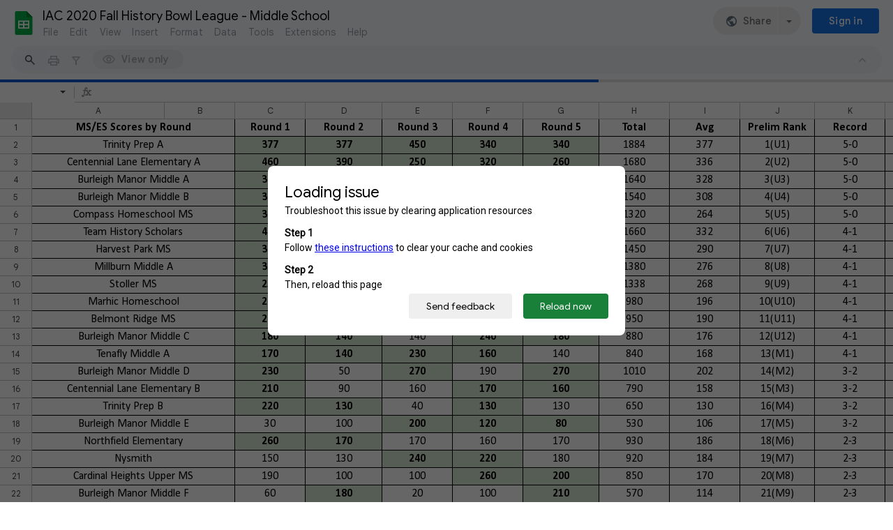

--- FILE ---
content_type: text/html; charset=utf-8
request_url: https://docs.google.com/spreadsheets/d/1U75bMJRkgIz7SzSrb4jzWf-pLi2Hks6HDvv7GYKXPSE/edit
body_size: 76958
content:
<!DOCTYPE html><html lang="en-US"><head><script nonce="jDY--mjiNj5Suar_C4KnJA">var DOCS_timing={}; DOCS_timing['pls']=new Date().getTime();</script><meta property="og:title" content="IAC 2020 Fall History Bowl League - Middle School"><meta property="og:type" content="article"><meta property="og:site_name" content="Google Docs"><meta property="og:url" content="https://docs.google.com/spreadsheets/d/1U75bMJRkgIz7SzSrb4jzWf-pLi2Hks6HDvv7GYKXPSE/edit?usp=embed_facebook"><meta property="og:image" content="https://lh7-us.googleusercontent.com/docs/AHkbwyIW5W_mgJAZrzHDGtl2CF3nWd7k6A7UIMmr0Fl2sOtTDSlndzatPG5LNQKr8_Tsy2Lho5G53O_QRwj9u4KnOsTCgAkDd5GmFUUK5isJgjKVHe_xFVc=w1200-h630-p"><meta property="og:image:width" content="1200"><meta property="og:image:height" content="630"><meta name="google" content="notranslate"><meta http-equiv="X-UA-Compatible" content="IE=edge;"><meta name="referrer" content="strict-origin-when-cross-origin"><title>IAC 2020 Fall History Bowl League - Middle School - Google Sheets</title><link rel="shortcut icon" href="//ssl.gstatic.com/docs/spreadsheets/spreadsheets_2023q4.ico"><link rel="chrome-webstore-item" href="https://chrome.google.com/webstore/detail/ghbmnnjooekpmoecnnnilnnbdlolhkhi"><link rel="chrome-webstore-item" href="https://chrome.google.com/webstore/detail/apdfllckaahabafndbhieahigkjlhalf"><link rel="manifest" href="/spreadsheets/manifest.json" crossorigin="use-credentials"/><style nonce="Z9IkZOLpXWRHnIX1wDBy5A">.gb_yb{font:13px/27px Roboto,Arial,sans-serif;z-index:986}@-webkit-keyframes gb__a{0%{opacity:0}50%{opacity:1}}@keyframes gb__a{0%{opacity:0}50%{opacity:1}}a.gb_Ra{border:none;color:#4285f4;cursor:default;font-weight:bold;outline:none;position:relative;text-align:center;text-decoration:none;text-transform:uppercase;white-space:nowrap;-webkit-user-select:none;user-select:none}a.gb_Ra:hover::after,a.gb_Ra:focus::after{background-color:rgba(0,0,0,.12);content:"";height:100%;left:0;position:absolute;top:0;width:100%}a.gb_Ra:hover,a.gb_Ra:focus{text-decoration:none}a.gb_Ra:active{background-color:rgba(153,153,153,.4);text-decoration:none}a.gb_Sa{background-color:#4285f4;color:#fff}a.gb_Sa:active{background-color:#0043b2}.gb_Ta{box-shadow:0 1px 1px rgba(0,0,0,.16)}.gb_Ra,.gb_Sa,.gb_Ua,.gb_Va{display:inline-block;line-height:28px;padding:0 12px;border-radius:2px}.gb_Ua,.gb_Va{background:#f8f8f8;border:1px solid #c6c6c6}.gb_Ua,#gb a.gb_Ua.gb_Ua,.gb_Va,#gb a.gb_Va{color:#666;cursor:default;text-decoration:none}.gb_Va{border:1px solid #4285f4;font-weight:bold;outline:none;background:-webkit-gradient(linear,left top,left bottom,from(#4387fd),to(#4683ea));background:-webkit-linear-gradient(top,#4387fd,#4683ea);background:linear-gradient(to bottom,#4387fd,#4683ea)}#gb a.gb_Va{color:#fff}.gb_Va:hover{box-shadow:0 1px 0 rgba(0,0,0,.15)}.gb_Va:active{box-shadow:inset 0 2px 0 rgba(0,0,0,.15);background:-webkit-gradient(linear,left top,left bottom,from(#3c7ae4),to(#3f76d3));background:-webkit-linear-gradient(top,#3c7ae4,#3f76d3);background:linear-gradient(to bottom,#3c7ae4,#3f76d3)}#gb .gb_Wa{background:#ffffff;border:1px solid #dadce0;color:#1a73e8;display:inline-block;text-decoration:none}#gb .gb_Wa:hover{background:#f8fbff;border-color:#dadce0;color:#174ea6}#gb .gb_Wa:focus{background:#f4f8ff;color:#174ea6;outline:1px solid #174ea6}#gb .gb_Wa:active,#gb .gb_Wa:focus:active{background:#ecf3fe;color:#174ea6}#gb .gb_Wa.gb_H{background:transparent;border:1px solid #5f6368;color:#8ab4f8;text-decoration:none}#gb .gb_Wa.gb_H:hover{background:rgba(255,255,255,.04);color:#e8eaed}#gb .gb_Wa.gb_H:focus{background:rgba(232,234,237,.12);color:#e8eaed;outline:1px solid #e8eaed}#gb .gb_Wa.gb_H:active,#gb .gb_Wa.gb_H:focus:active{background:rgba(232,234,237,.1);color:#e8eaed}.gb_vd{display:inline-block;padding:4px 4px 4px 4px;vertical-align:middle}.gb_wd .gb_R{bottom:-3px;right:-5px}.gb_vd:first-child,#gbsfw:first-child+.gb_vd{padding-left:0}.gb_D{position:relative}.gb_B{display:inline-block;outline:none;vertical-align:middle;border-radius:2px;box-sizing:border-box;height:40px;width:40px}.gb_B,#gb#gb a.gb_B{cursor:pointer;text-decoration:none}.gb_B,a.gb_B{color:#000}.gb_xd,.gb_yd{border-color:transparent;border-bottom-color:#fff;border-style:dashed dashed solid;border-width:0 8.5px 8.5px;display:none;position:absolute;left:6.5px;top:37px;z-index:1;height:0;width:0;-webkit-animation:gb__a .2s;animation:gb__a .2s}.gb_yd{border-bottom-color:#ccc;border-bottom-color:rgba(0,0,0,.2);top:32px}x:-o-prefocus,div.gb_yd{border-bottom-color:#ccc}.gb_ma{background:#fff;border:1px solid #ccc;border-color:rgba(0,0,0,.2);color:#000;box-shadow:0 2px 10px rgba(0,0,0,.2);display:none;outline:none;overflow:hidden;position:absolute;right:8px;top:62px;-webkit-animation:gb__a .2s;animation:gb__a .2s;border-radius:2px;-webkit-user-select:text;user-select:text}.gb_vd.gb_5a .gb_xd,.gb_vd.gb_5a .gb_yd,.gb_vd.gb_5a .gb_ma,.gb_5a.gb_ma{display:block}.gb_vd.gb_5a.gb_zd .gb_xd,.gb_vd.gb_5a.gb_zd .gb_yd{display:none}.gb_Ad{position:absolute;right:8px;top:62px;z-index:-1}.gb_pb .gb_xd,.gb_pb .gb_yd,.gb_pb .gb_ma{margin-top:-10px}.gb_vd:first-child,#gbsfw:first-child+.gb_vd{padding-left:4px}.gb_Ha.gb_Bd .gb_vd:first-child{padding-left:0}.gb_Cd{position:relative}.gb_id .gb_Cd,.gb_Dd .gb_Cd{float:right}.gb_B{padding:8px;cursor:pointer}.gb_B::after{content:"";position:absolute;top:-4px;bottom:-4px;left:-4px;right:-4px}.gb_Ha .gb_Ed:not(.gb_Ra):focus img{background-color:rgba(0,0,0,.2);outline:none;border-radius:50%}.gb_Fd button svg,.gb_B{border-radius:50%}.gb_Fd button:focus:not(:focus-visible) svg,.gb_Fd button:hover svg,.gb_Fd button:active svg,.gb_B:focus:not(:focus-visible),.gb_B:hover,.gb_B:active,.gb_B[aria-expanded=true]{outline:none}.gb_2c .gb_Fd.gb_Hd button:focus-visible svg,.gb_Fd button:focus-visible svg,.gb_B:focus-visible{outline:1px solid #202124}.gb_2c .gb_Fd button:focus-visible svg,.gb_2c .gb_B:focus-visible{outline:1px solid #f1f3f4}@media (forced-colors:active){.gb_2c .gb_Fd.gb_Hd button:focus-visible svg,.gb_Fd button:focus-visible svg,.gb_2c .gb_Fd button:focus-visible svg{outline:1px solid currentcolor}}.gb_2c .gb_Fd.gb_Hd button:focus svg,.gb_2c .gb_Fd.gb_Hd button:focus:hover svg,.gb_Fd button:focus svg,.gb_Fd button:focus:hover svg,.gb_B:focus,.gb_B:focus:hover{background-color:rgba(60,64,67,.1)}.gb_2c .gb_Fd.gb_Hd button:active svg,.gb_Fd button:active svg,.gb_B:active{background-color:rgba(60,64,67,.12)}.gb_2c .gb_Fd.gb_Hd button:hover svg,.gb_Fd button:hover svg,.gb_B:hover{background-color:rgba(60,64,67,.08)}.gb_Xa .gb_B.gb_0a:hover{background-color:transparent}.gb_B[aria-expanded=true],.gb_B:hover[aria-expanded=true]{background-color:rgba(95,99,104,.24)}.gb_B[aria-expanded=true] .gb_F{fill:#5f6368;opacity:1}.gb_2c .gb_Fd button:hover svg,.gb_2c .gb_B:hover{background-color:rgba(232,234,237,.08)}.gb_2c .gb_Fd button:focus svg,.gb_2c .gb_Fd button:focus:hover svg,.gb_2c .gb_B:focus,.gb_2c .gb_B:focus:hover{background-color:rgba(232,234,237,.1)}.gb_2c .gb_Fd button:active svg,.gb_2c .gb_B:active{background-color:rgba(232,234,237,.12)}.gb_2c .gb_B[aria-expanded=true],.gb_2c .gb_B:hover[aria-expanded=true]{background-color:rgba(255,255,255,.12)}.gb_2c .gb_B[aria-expanded=true] .gb_F{fill:#ffffff;opacity:1}.gb_vd{padding:4px}.gb_Ha.gb_Bd .gb_vd{padding:4px 2px}.gb_Ha.gb_Bd .gb_z.gb_vd{padding-left:6px}.gb_ma{z-index:991;line-height:normal}.gb_ma.gb_Id{left:0;right:auto}@media (max-width:350px){.gb_ma.gb_Id{left:0}}.gb_Jd .gb_ma{top:56px}.gb_S{display:none!important}.gb_jb{visibility:hidden}.gb_J .gb_B{background-position:-64px -29px;opacity:.55}.gb_la .gb_J .gb_B{background-position:-64px -29px}.gb_2 .gb_J .gb_B{background-position:-29px -29px;opacity:1}.gb_J .gb_B,.gb_J .gb_B:hover,.gb_J .gb_B:focus{opacity:1}.gb_L{display:none}@media screen and (max-width:319px){.gb_Kd:not(.gb_Ld) .gb_J{display:none;visibility:hidden}}.gb_R{display:none}.gb_pd{font-family:Google Sans,Roboto,Helvetica,Arial,sans-serif;font-size:20px;font-weight:400;letter-spacing:.25px;line-height:48px;margin-bottom:2px;opacity:1;overflow:hidden;padding-left:16px;position:relative;text-overflow:ellipsis;vertical-align:middle;top:2px;white-space:nowrap;-webkit-box-flex:1;-webkit-flex:1 1 auto;flex:1 1 auto}.gb_pd.gb_qd{color:#3c4043}.gb_Ha.gb_9a .gb_pd{margin-bottom:0}.gb_rd.gb_sd .gb_pd{padding-left:4px}.gb_Ha.gb_9a .gb_td{position:relative;top:-2px}.gb_ud{display:none}.gb_Ha{color:black;min-width:160px;position:relative;-webkit-transition:box-shadow .25s;transition:box-shadow .25s}.gb_Ha.gb_ad{min-width:120px}.gb_Ha.gb_Rd .gb_Sd{display:none}.gb_Ha.gb_Rd .gb_Kd{height:56px}header.gb_Ha{display:block}.gb_Ha svg{fill:currentColor}.gb_Td{position:fixed;top:0;width:100%}.gb_Ud{box-shadow:0 4px 5px 0 rgba(0,0,0,.14),0 1px 10px 0 rgba(0,0,0,.12),0 2px 4px -1px rgba(0,0,0,.2)}.gb_Vd{height:64px}.gb_Kd{box-sizing:border-box;position:relative;width:100%;display:-webkit-box;display:-webkit-flex;display:flex;-webkit-box-pack:justify;-webkit-justify-content:space-between;justify-content:space-between;min-width:-webkit-min-content;min-width:min-content}.gb_Ha:not(.gb_9a) .gb_Kd{padding:8px}.gb_Ha.gb_Xd .gb_Kd{-webkit-box-flex:1;-webkit-flex:1 0 auto;flex:1 0 auto}.gb_Ha .gb_Kd.gb_Ld.gb_Zd{min-width:0}.gb_Ha.gb_9a .gb_Kd{padding:4px;padding-left:8px;min-width:0}.gb_Sd{height:48px;vertical-align:middle;white-space:nowrap;-webkit-box-align:center;-webkit-align-items:center;align-items:center;display:-webkit-box;display:-webkit-flex;display:flex;-webkit-user-select:none;user-select:none}.gb_0d>.gb_Sd{display:table-cell;width:100%}.gb_rd{padding-right:30px;box-sizing:border-box;-webkit-box-flex:1;-webkit-flex:1 0 auto;flex:1 0 auto}.gb_Ha.gb_9a .gb_rd{padding-right:14px}.gb_1d{-webkit-box-flex:1;-webkit-flex:1 1 100%;flex:1 1 100%}.gb_1d>:only-child{display:inline-block}.gb_2d.gb_jd{padding-left:4px}.gb_2d.gb_3d,.gb_Ha.gb_Xd .gb_2d,.gb_Ha.gb_9a:not(.gb_Dd) .gb_2d{padding-left:0}.gb_Ha.gb_9a .gb_2d.gb_3d{padding-right:0}.gb_Ha.gb_9a .gb_2d.gb_3d .gb_Xa{margin-left:10px}.gb_jd{display:inline}.gb_Ha.gb_dd .gb_2d.gb_4d,.gb_Ha.gb_Dd .gb_2d.gb_4d{padding-left:2px}.gb_pd{display:inline-block}.gb_2d{box-sizing:border-box;height:48px;line-height:normal;padding:0 4px;padding-left:30px;-webkit-box-flex:0;-webkit-flex:0 0 auto;flex:0 0 auto;-webkit-box-pack:end;-webkit-justify-content:flex-end;justify-content:flex-end}.gb_Dd{height:48px}.gb_Ha.gb_Dd{min-width:auto}.gb_Dd .gb_2d{float:right;padding-left:32px}.gb_Dd .gb_2d.gb_5d{padding-left:0}.gb_6d{font-size:14px;max-width:200px;overflow:hidden;padding:0 12px;text-overflow:ellipsis;white-space:nowrap;-webkit-user-select:text;user-select:text}.gb_Nd{-webkit-transition:background-color .4s;transition:background-color .4s}.gb_9d{color:black}.gb_2c{color:white}.gb_Ha a,.gb_6c a{color:inherit}.gb_ca{color:rgba(0,0,0,.87)}.gb_Ha svg,.gb_6c svg,.gb_rd .gb_Qd,.gb_id .gb_Qd{color:#5f6368;opacity:1}.gb_2c svg,.gb_6c.gb_bd svg{color:rgba(255,255,255,.87)}.gb_2c .gb_rd .gb_Qd,.gb_2c .gb_rd .gb_1c,.gb_2c .gb_rd .gb_td,.gb_6c.gb_bd .gb_Qd{color:rgba(255,255,255,.87)}.gb_2c .gb_rd .gb_0c:not(.gb_ae){opacity:.87}.gb_qd{color:inherit;opacity:1;text-rendering:optimizeLegibility;-webkit-font-smoothing:antialiased;-moz-osx-font-smoothing:grayscale}.gb_2c .gb_qd,.gb_9d .gb_qd{opacity:1}.gb_7d{position:relative}.gb_M{font-family:arial,sans-serif;line-height:normal;padding-right:15px}a.gb_Z,span.gb_Z{color:rgba(0,0,0,.87);text-decoration:none}.gb_2c a.gb_Z,.gb_2c span.gb_Z{color:white}a.gb_Z:focus{outline-offset:2px}a.gb_Z:hover{text-decoration:underline}.gb_0{display:inline-block;padding-left:15px}.gb_0 .gb_Z{display:inline-block;line-height:24px;vertical-align:middle}.gb_Od{font-family:Google Sans,Roboto,Helvetica,Arial,sans-serif;font-weight:500;font-size:14px;letter-spacing:.25px;line-height:16px;margin-left:10px;margin-right:8px;min-width:96px;padding:9px 23px;text-align:center;vertical-align:middle;border-radius:4px;box-sizing:border-box}.gb_Ha.gb_Dd .gb_Od{margin-left:8px}#gb a.gb_Va.gb_Od{cursor:pointer}.gb_Va.gb_Od:hover{background:#1b66c9;box-shadow:0 1px 3px 1px rgba(66,64,67,.15),0 1px 2px 0 rgba(60,64,67,.3)}.gb_Va.gb_Od:focus,.gb_Va.gb_Od:hover:focus{background:#1c5fba;box-shadow:0 1px 3px 1px rgba(66,64,67,.15),0 1px 2px 0 rgba(60,64,67,.3)}.gb_Va.gb_Od:active{background:#1b63c1;box-shadow:0 1px 3px 1px rgba(66,64,67,.15),0 1px 2px 0 rgba(60,64,67,.3)}.gb_Od{background:#1a73e8;border:1px solid transparent}.gb_Ha.gb_9a .gb_Od{padding:9px 15px;min-width:80px}.gb_8d{text-align:left}#gb .gb_2c a.gb_Od:not(.gb_H),#gb.gb_2c a.gb_Od{background:#fff;border-color:#dadce0;box-shadow:none;color:#1a73e8}#gb a.gb_Va.gb_H.gb_Od{background:#8ab4f8;border:1px solid transparent;box-shadow:none;color:#202124}#gb .gb_2c a.gb_Od:hover:not(.gb_H),#gb.gb_2c a.gb_Od:hover{background:#f8fbff;border-color:#cce0fc}#gb a.gb_Va.gb_H.gb_Od:hover{background:#93baf9;border-color:transparent;box-shadow:0 1px 3px 1px rgba(0,0,0,.15),0 1px 2px rgba(0,0,0,.3)}#gb .gb_2c a.gb_Od:focus:not(.gb_H),#gb .gb_2c a.gb_Od:focus:hover:not(.gb_H),#gb.gb_2c a.gb_Od:focus:not(.gb_H),#gb.gb_2c a.gb_Od:focus:hover:not(.gb_H){background:#f4f8ff;outline:1px solid #c9ddfc}#gb a.gb_Va.gb_H.gb_Od:focus,#gb a.gb_Va.gb_H.gb_Od:focus:hover{background:#a6c6fa;border-color:transparent;box-shadow:none}#gb .gb_2c a.gb_Od:active:not(.gb_H),#gb.gb_2c a.gb_Od:active{background:#ecf3fe}#gb a.gb_Va.gb_H.gb_Od:active{background:#a1c3f9;box-shadow:0 1px 2px rgba(60,64,67,.3),0 2px 6px 2px rgba(60,64,67,.15)}.gb_K{display:none}@media screen and (max-width:319px){.gb_Kd .gb_J{display:none;visibility:hidden}}.gb_Xa{background-color:rgba(255,255,255,.88);border:1px solid #dadce0;box-sizing:border-box;cursor:pointer;display:inline-block;max-height:48px;overflow:hidden;outline:none;padding:0;vertical-align:middle;width:134px;border-radius:8px}.gb_Xa.gb_H{background-color:transparent;border:1px solid #5f6368}.gb_4a{display:inherit}.gb_Xa.gb_H .gb_4a{background:#ffffff;border-radius:4px;display:inline-block;left:8px;margin-right:5px;position:relative;padding:3px;top:-1px}.gb_Xa:hover{border:1px solid #d2e3fc;background-color:rgba(248,250,255,.88)}.gb_Xa.gb_H:hover{background-color:rgba(241,243,244,.04);border:1px solid #5f6368}.gb_Xa:focus-visible,.gb_Xa:focus{background-color:rgb(255,255,255);outline:1px solid #202124;box-shadow:0 1px 2px 0 rgba(60,64,67,.3),0 1px 3px 1px rgba(60,64,67,.15)}.gb_Xa.gb_H:focus-visible,.gb_Xa.gb_H:focus{background-color:rgba(241,243,244,.12);outline:1px solid #f1f3f4;box-shadow:0 1px 3px 1px rgba(0,0,0,.15),0 1px 2px 0 rgba(0,0,0,.3)}.gb_Xa.gb_H:active,.gb_Xa.gb_5a.gb_H:focus{background-color:rgba(241,243,244,.1);border:1px solid #5f6368}.gb_6a{display:inline-block;padding-bottom:2px;padding-left:7px;padding-top:2px;text-align:center;vertical-align:middle}.gb_6a{line-height:32px;width:78px}.gb_Xa.gb_H .gb_6a{line-height:26px;margin-left:0;padding-bottom:0;padding-left:0;padding-top:0;width:72px}.gb_6a.gb_7a{background-color:#f1f3f4;border-radius:4px;margin-left:8px;padding-left:0;line-height:30px}.gb_6a.gb_7a .gb_8a{vertical-align:middle}.gb_Ha:not(.gb_9a) .gb_Xa{margin-left:10px;margin-right:4px}.gb_ab{max-height:32px;width:78px}.gb_Xa.gb_H .gb_ab{max-height:26px;width:72px}.gb_Q{background-size:32px 32px;border:0;border-radius:50%;display:block;margin:0px;position:relative;height:32px;width:32px;z-index:0}.gb_kb{background-color:#e8f0fe;border:1px solid rgba(32,33,36,.08);position:relative}.gb_kb.gb_Q{height:30px;width:30px}.gb_kb.gb_Q:hover,.gb_kb.gb_Q:active{box-shadow:none}.gb_lb{background:#fff;border:none;border-radius:50%;bottom:2px;box-shadow:0px 1px 2px 0px rgba(60,64,67,0.3),0px 1px 3px 1px rgba(60,64,67,0.15);height:14px;margin:2px;position:absolute;right:0;width:14px;line-height:normal;z-index:1}.gb_mb{color:#1f71e7;font:400 22px/32px Google Sans,Roboto,Helvetica,Arial,sans-serif;text-align:center;text-transform:uppercase}@media (-webkit-min-device-pixel-ratio:1.25),(min-device-pixel-ratio:1.25),(min-resolution:1.25dppx){.gb_Q::before,.gb_nb::before{display:inline-block;-webkit-transform:scale(.5);transform:scale(.5);-webkit-transform-origin:left 0;transform-origin:left 0}.gb_4 .gb_nb::before{-webkit-transform:scale(scale(.416666667));transform:scale(scale(.416666667))}}.gb_Q:hover,.gb_Q:focus{box-shadow:0 1px 0 rgba(0,0,0,.15)}.gb_Q:active{box-shadow:inset 0 2px 0 rgba(0,0,0,.15)}.gb_Q:active::after{background:rgba(0,0,0,.1);border-radius:50%;content:"";display:block;height:100%}.gb_ob{cursor:pointer;line-height:40px;min-width:30px;opacity:.75;overflow:hidden;vertical-align:middle;text-overflow:ellipsis}.gb_B.gb_ob{width:auto}.gb_ob:hover,.gb_ob:focus{opacity:.85}.gb_pb .gb_ob,.gb_pb .gb_qb{line-height:26px}#gb#gb.gb_pb a.gb_ob,.gb_pb .gb_qb{font-size:11px;height:auto}.gb_rb{border-top:4px solid #000;border-left:4px dashed transparent;border-right:4px dashed transparent;display:inline-block;margin-left:6px;opacity:.75;vertical-align:middle}.gb_0a:hover .gb_rb{opacity:.85}.gb_Xa>.gb_z{padding:3px 3px 3px 4px}.gb_sb.gb_jb{color:#fff}.gb_2 .gb_ob,.gb_2 .gb_rb{opacity:1}#gb#gb.gb_2.gb_2 a.gb_ob,#gb#gb .gb_2.gb_2 a.gb_ob{color:#fff}.gb_2.gb_2 .gb_rb{border-top-color:#fff;opacity:1}.gb_la .gb_Q:hover,.gb_2 .gb_Q:hover,.gb_la .gb_Q:focus,.gb_2 .gb_Q:focus{box-shadow:0 1px 0 rgba(0,0,0,0.15),0 1px 2px rgba(0,0,0,0.2)}.gb_tb .gb_z,.gb_ub .gb_z{position:absolute;right:1px}.gb_z.gb_1,.gb_vb.gb_1,.gb_0a.gb_1{-webkit-box-flex:0;-webkit-flex:0 1 auto;flex:0 1 auto}.gb_wb.gb_xb .gb_ob{width:30px!important}.gb_P{height:40px;position:absolute;right:-5px;top:-5px;width:40px}.gb_yb .gb_P,.gb_zb .gb_P{right:0;top:0}.gb_z .gb_B{padding:4px}.gb_T{display:none}sentinel{}</style><script nonce="jDY--mjiNj5Suar_C4KnJA">DOCS_timing['ojls']=new Date().getTime();</script><script nonce="jDY--mjiNj5Suar_C4KnJA">;this.gbar_={CONFIG:[[[0,"www.gstatic.com","og.qtm.en_US.IMIUxAMdFgo.2019.O","com","en","283",0,[4,2,"","","","854989827","0"],null,"g5tsadnQPLWV-LYPlfixqA4",null,0,"og.qtm.xaa9DoYHOfE.L.W.O","AA2YrTsb61ciErVBOM0L5e9vpbv2OMi9UQ","AA2YrTuU828GVrKPauzuvxVHkdTZvT50Zw","",2,1,200,"USA",null,null,"283","283",1,null,null,72175901,null,0,0],null,[1,0.1000000014901161,2,1],null,[0,0,0,null,"","","","",0,0,null,""],[0,0,"",1,0,0,0,0,0,0,null,0,0,null,0,0,null,null,0,0,0,"","","","","","",null,0,0,0,0,0,null,null,null,"rgba(32,33,36,1)","rgba(255,255,255,1)",0,0,0,null,null,null,0],null,null,["1","gci_91f30755d6a6b787dcc2a4062e6e9824.js","googleapis.client:gapi.iframes","","en"],null,null,null,null,["m;/_/scs/abc-static/_/js/k=gapi.gapi.en.FZb77tO2YW4.O/d=1/rs=AHpOoo8lqavmo6ayfVxZovyDiP6g3TOVSQ/m=__features__","https://apis.google.com","","","","",null,1,"es_plusone_gc_20251208.0_p0","en",null,0],[0.009999999776482582,"com","283",[null,"","0",null,1,5184000,null,null,"",null,null,null,null,null,0,null,0,null,1,0,0,0,null,null,0,0,null,0,0,0,0,0],null,null,null,0],[1,null,null,40400,283,"USA","en","854989827.0",8,null,0,0,null,null,null,null,"116221149,116221152",null,null,null,"g5tsadnQPLWV-LYPlfixqA4",0,0,0,null,2,5,"nn",84,0,0,null,null,1,72175901,0,0],[[null,null,null,"https://www.gstatic.com/og/_/js/k=og.qtm.en_US.IMIUxAMdFgo.2019.O/rt=j/m=qabr,q_dnp,qcwid,qapid,qads,q_dg/exm=qaaw,qadd,qaid,qein,qhaw,qhba,qhbr,qhch,qhga,qhid,qhin/d=1/ed=1/rs=AA2YrTsb61ciErVBOM0L5e9vpbv2OMi9UQ"],[null,null,null,"https://www.gstatic.com/og/_/ss/k=og.qtm.xaa9DoYHOfE.L.W.O/m=qcwid/excm=qaaw,qadd,qaid,qein,qhaw,qhba,qhbr,qhch,qhga,qhid,qhin/d=1/ed=1/ct=zgms/rs=AA2YrTuU828GVrKPauzuvxVHkdTZvT50Zw"]],null,null,null,[[[null,null,[null,null,null,"https://ogs.google.com/widget/callout?dc=1"],null,280,420,47,55,0,null,0,null,null,8000,null,71,4,null,null,null,null,null,null,null,null,76,null,null,null,107,108,109,"",null,null,null,null,null,null,null,null,null,null,null,null,null,null,null,null,null,null,null,null,0]],null,null,"283","283",1,0,null,"en",0,null,0,0,0,[null,"",null,null,null,0,null,0,0,"","","","https://ogads-pa.clients6.google.com",0,0,0,"","",0,0,null,86400,null,0,null,null,0,null,0,0,"8559284470",3,0,0,0],0,null,null,null,0,0,"",0]]],};this.gbar_=this.gbar_||{};(function(_){var window=this;
try{
_._F_toggles_initialize=function(a){(typeof globalThis!=="undefined"?globalThis:typeof self!=="undefined"?self:this)._F_toggles_gbar_=a||[]};(0,_._F_toggles_initialize)([]);
/*

 Copyright The Closure Library Authors.
 SPDX-License-Identifier: Apache-2.0
*/
var ja,pa,qa,ua,wa,xa,Fa,Ga,Za,bb,db,ib,eb,kb,qb,Db,Eb,Fb,Gb;_.aa=function(a,b){if(Error.captureStackTrace)Error.captureStackTrace(this,_.aa);else{const c=Error().stack;c&&(this.stack=c)}a&&(this.message=String(a));b!==void 0&&(this.cause=b)};_.ba=function(a){a.Ck=!0;return a};_.ia=function(a){var b=a;if(da(b)){if(!/^\s*(?:-?[1-9]\d*|0)?\s*$/.test(b))throw Error(String(b));}else if(ea(b)&&!Number.isSafeInteger(b))throw Error(String(b));return fa?BigInt(a):a=ha(a)?a?"1":"0":da(a)?a.trim()||"0":String(a)};
ja=function(a,b){if(a.length>b.length)return!1;if(a.length<b.length||a===b)return!0;for(let c=0;c<a.length;c++){const d=a[c],e=b[c];if(d>e)return!1;if(d<e)return!0}};_.ka=function(a){_.t.setTimeout(()=>{throw a;},0)};_.ma=function(){return _.la().toLowerCase().indexOf("webkit")!=-1};_.la=function(){var a=_.t.navigator;return a&&(a=a.userAgent)?a:""};pa=function(a){if(!na||!oa)return!1;for(let b=0;b<oa.brands.length;b++){const {brand:c}=oa.brands[b];if(c&&c.indexOf(a)!=-1)return!0}return!1};
_.u=function(a){return _.la().indexOf(a)!=-1};qa=function(){return na?!!oa&&oa.brands.length>0:!1};_.ra=function(){return qa()?!1:_.u("Opera")};_.sa=function(){return qa()?!1:_.u("Trident")||_.u("MSIE")};_.ta=function(){return _.u("Firefox")||_.u("FxiOS")};_.va=function(){return _.u("Safari")&&!(ua()||(qa()?0:_.u("Coast"))||_.ra()||(qa()?0:_.u("Edge"))||(qa()?pa("Microsoft Edge"):_.u("Edg/"))||(qa()?pa("Opera"):_.u("OPR"))||_.ta()||_.u("Silk")||_.u("Android"))};
ua=function(){return qa()?pa("Chromium"):(_.u("Chrome")||_.u("CriOS"))&&!(qa()?0:_.u("Edge"))||_.u("Silk")};wa=function(){return na?!!oa&&!!oa.platform:!1};xa=function(){return _.u("iPhone")&&!_.u("iPod")&&!_.u("iPad")};_.ya=function(){return xa()||_.u("iPad")||_.u("iPod")};_.za=function(){return wa()?oa.platform==="macOS":_.u("Macintosh")};_.Ba=function(a,b){return _.Aa(a,b)>=0};_.Ca=function(a,b=!1){return b&&Symbol.for&&a?Symbol.for(a):a!=null?Symbol(a):Symbol()};
_.Ea=function(a,b){return b===void 0?a.j!==Da&&!!(2&(a.ha[_.v]|0)):!!(2&b)&&a.j!==Da};Fa=function(a){return a};Ga=function(a,b){a.__closure__error__context__984382||(a.__closure__error__context__984382={});a.__closure__error__context__984382.severity=b};_.Ha=function(a){a=Error(a);Ga(a,"warning");return a};_.Ja=function(a,b){if(a!=null){var c;var d=(c=Ia)!=null?c:Ia={};c=d[a]||0;c>=b||(d[a]=c+1,a=Error(),Ga(a,"incident"),_.ka(a))}};
_.La=function(a){if(typeof a!=="boolean")throw Error("k`"+_.Ka(a)+"`"+a);return a};_.Ma=function(a){if(a==null||typeof a==="boolean")return a;if(typeof a==="number")return!!a};_.Oa=function(a){if(!(0,_.Na)(a))throw _.Ha("enum");return a|0};_.Pa=function(a){if(typeof a!=="number")throw _.Ha("int32");if(!(0,_.Na)(a))throw _.Ha("int32");return a|0};_.Qa=function(a){if(a!=null&&typeof a!=="string")throw Error();return a};_.Ra=function(a){return a==null||typeof a==="string"?a:void 0};
_.Ua=function(a,b,c){if(a!=null&&a[_.Sa]===_.Ta)return a;if(Array.isArray(a)){var d=a[_.v]|0;c=d|c&32|c&2;c!==d&&(a[_.v]=c);return new b(a)}};_.Xa=function(a){const b=_.Va(_.Wa);return b?a[b]:void 0};Za=function(a,b){b<100||_.Ja(Ya,1)};
bb=function(a,b,c,d){const e=d!==void 0;d=!!d;var f=_.Va(_.Wa),g;!e&&f&&(g=a[f])&&g.Ad(Za);f=[];var h=a.length;let k;g=4294967295;let l=!1;const m=!!(b&64),p=m?b&128?0:-1:void 0;if(!(b&1||(k=h&&a[h-1],k!=null&&typeof k==="object"&&k.constructor===Object?(h--,g=h):k=void 0,!m||b&128||e))){l=!0;var r;g=((r=$a)!=null?r:Fa)(g-p,p,a,k,void 0)+p}b=void 0;for(r=0;r<h;r++){let w=a[r];if(w!=null&&(w=c(w,d))!=null)if(m&&r>=g){const E=r-p;var q=void 0;((q=b)!=null?q:b={})[E]=w}else f[r]=w}if(k)for(let w in k){q=
k[w];if(q==null||(q=c(q,d))==null)continue;h=+w;let E;if(m&&!Number.isNaN(h)&&(E=h+p)<g)f[E]=q;else{let O;((O=b)!=null?O:b={})[w]=q}}b&&(l?f.push(b):f[g]=b);e&&_.Va(_.Wa)&&(a=_.Xa(a))&&"function"==typeof _.ab&&a instanceof _.ab&&(f[_.Wa]=a.i());return f};
db=function(a){switch(typeof a){case "number":return Number.isFinite(a)?a:""+a;case "bigint":return(0,_.cb)(a)?Number(a):""+a;case "boolean":return a?1:0;case "object":if(Array.isArray(a)){const b=a[_.v]|0;return a.length===0&&b&1?void 0:bb(a,b,db)}if(a!=null&&a[_.Sa]===_.Ta)return eb(a);if("function"==typeof _.fb&&a instanceof _.fb)return a.j();return}return a};ib=function(a,b){if(b){$a=b==null||b===Fa||b[gb]!==hb?Fa:b;try{return eb(a)}finally{$a=void 0}}return eb(a)};
eb=function(a){a=a.ha;return bb(a,a[_.v]|0,db)};
_.lb=function(a,b,c,d=0){if(a==null){var e=32;c?(a=[c],e|=128):a=[];b&&(e=e&-16760833|(b&1023)<<14)}else{if(!Array.isArray(a))throw Error("l");e=a[_.v]|0;if(jb&&1&e)throw Error("m");2048&e&&!(2&e)&&kb();if(e&256)throw Error("n");if(e&64)return(e|d)!==e&&(a[_.v]=e|d),a;if(c&&(e|=128,c!==a[0]))throw Error("o");a:{c=a;e|=64;var f=c.length;if(f){var g=f-1;const k=c[g];if(k!=null&&typeof k==="object"&&k.constructor===Object){b=e&128?0:-1;g-=b;if(g>=1024)throw Error("q");for(var h in k)if(f=+h,f<g)c[f+
b]=k[h],delete k[h];else break;e=e&-16760833|(g&1023)<<14;break a}}if(b){h=Math.max(b,f-(e&128?0:-1));if(h>1024)throw Error("r");e=e&-16760833|(h&1023)<<14}}}a[_.v]=e|64|d;return a};kb=function(){if(jb)throw Error("p");_.Ja(mb,5)};
qb=function(a,b){if(typeof a!=="object")return a;if(Array.isArray(a)){var c=a[_.v]|0;a.length===0&&c&1?a=void 0:c&2||(!b||4096&c||16&c?a=_.nb(a,c,!1,b&&!(c&16)):(a[_.v]|=34,c&4&&Object.freeze(a)));return a}if(a!=null&&a[_.Sa]===_.Ta)return b=a.ha,c=b[_.v]|0,_.Ea(a,c)?a:_.ob(a,b,c)?_.pb(a,b):_.nb(b,c);if("function"==typeof _.fb&&a instanceof _.fb)return a};_.pb=function(a,b,c){a=new a.constructor(b);c&&(a.j=Da);a.o=Da;return a};
_.nb=function(a,b,c,d){d!=null||(d=!!(34&b));a=bb(a,b,qb,d);d=32;c&&(d|=2);b=b&16769217|d;a[_.v]=b;return a};_.rb=function(a){const b=a.ha,c=b[_.v]|0;return _.Ea(a,c)?_.ob(a,b,c)?_.pb(a,b,!0):new a.constructor(_.nb(b,c,!1)):a};_.sb=function(a){if(a.j!==Da)return!1;var b=a.ha;b=_.nb(b,b[_.v]|0);b[_.v]|=2048;a.ha=b;a.j=void 0;a.o=void 0;return!0};_.tb=function(a){if(!_.sb(a)&&_.Ea(a,a.ha[_.v]|0))throw Error();};_.vb=function(a,b){b===void 0&&(b=a[_.v]|0);b&32&&!(b&4096)&&(a[_.v]=b|4096)};
_.ob=function(a,b,c){return c&2?!0:c&32&&!(c&4096)?(b[_.v]=c|2,a.j=Da,!0):!1};_.wb=function(a,b,c,d,e){const f=c+(e?0:-1);var g=a.length-1;if(g>=1+(e?0:-1)&&f>=g){const h=a[g];if(h!=null&&typeof h==="object"&&h.constructor===Object)return h[c]=d,b}if(f<=g)return a[f]=d,b;if(d!==void 0){let h;g=((h=b)!=null?h:b=a[_.v]|0)>>14&1023||536870912;c>=g?d!=null&&(a[g+(e?0:-1)]={[c]:d}):a[f]=d}return b};
_.yb=function(a,b,c,d,e){let f=!1;d=_.xb(a,d,e,g=>{const h=_.Ua(g,c,b);f=h!==g&&h!=null;return h});if(d!=null)return f&&!_.Ea(d)&&_.vb(a,b),d};_.zb=function(){const a=class{constructor(){throw Error();}};Object.setPrototypeOf(a,a.prototype);return a};_.Ab=function(a,b){return a!=null?!!a:!!b};_.x=function(a,b){b==void 0&&(b="");return a!=null?a:b};_.Bb=function(a,b,c){for(const d in a)b.call(c,a[d],d,a)};_.Cb=function(a){for(const b in a)return!1;return!0};Db=Object.defineProperty;
Eb=function(a){a=["object"==typeof globalThis&&globalThis,a,"object"==typeof window&&window,"object"==typeof self&&self,"object"==typeof global&&global];for(var b=0;b<a.length;++b){var c=a[b];if(c&&c.Math==Math)return c}throw Error("a");};Fb=Eb(this);Gb=function(a,b){if(b)a:{var c=Fb;a=a.split(".");for(var d=0;d<a.length-1;d++){var e=a[d];if(!(e in c))break a;c=c[e]}a=a[a.length-1];d=c[a];b=b(d);b!=d&&b!=null&&Db(c,a,{configurable:!0,writable:!0,value:b})}};Gb("globalThis",function(a){return a||Fb});
Gb("Symbol.dispose",function(a){return a?a:Symbol("b")});var Jb,Kb,Nb;_.Hb=_.Hb||{};_.t=this||self;Jb=function(a,b){var c=_.Ib("WIZ_global_data.oxN3nb");a=c&&c[a];return a!=null?a:b};Kb=_.t._F_toggles_gbar_||[];_.Ib=function(a,b){a=a.split(".");b=b||_.t;for(var c=0;c<a.length;c++)if(b=b[a[c]],b==null)return null;return b};_.Ka=function(a){var b=typeof a;return b!="object"?b:a?Array.isArray(a)?"array":b:"null"};_.Lb=function(a){var b=typeof a;return b=="object"&&a!=null||b=="function"};_.Mb="closure_uid_"+(Math.random()*1E9>>>0);
Nb=function(a,b,c){return a.call.apply(a.bind,arguments)};_.y=function(a,b,c){_.y=Nb;return _.y.apply(null,arguments)};_.Ob=function(a,b){var c=Array.prototype.slice.call(arguments,1);return function(){var d=c.slice();d.push.apply(d,arguments);return a.apply(this,d)}};_.z=function(a,b){a=a.split(".");for(var c=_.t,d;a.length&&(d=a.shift());)a.length||b===void 0?c[d]&&c[d]!==Object.prototype[d]?c=c[d]:c=c[d]={}:c[d]=b};_.Va=function(a){return a};
_.A=function(a,b){function c(){}c.prototype=b.prototype;a.X=b.prototype;a.prototype=new c;a.prototype.constructor=a;a.uk=function(d,e,f){for(var g=Array(arguments.length-2),h=2;h<arguments.length;h++)g[h-2]=arguments[h];return b.prototype[e].apply(d,g)}};_.A(_.aa,Error);_.aa.prototype.name="CustomError";var Pb=!!(Kb[0]>>17&1),Qb=!!(Kb[0]&4096),Rb=!!(Kb[0]>>18&1),Sb=!!(Kb[0]&256),Tb=!!(Kb[0]&32),Ub=!!(Kb[0]&1024);var Vb,na,jb;Vb=Jb(1,!0);na=Pb?Rb:Jb(610401301,!1);jb=Pb?Qb||!Sb:Jb(748402147,!0);_.Wb=Pb?Qb||!Tb:Jb(824648567,!0);_.Xb=Pb?Qb||!Ub:Jb(824656860,Vb);_.Yb=_.ba(a=>a!==null&&a!==void 0);var ea=_.ba(a=>typeof a==="number"),da=_.ba(a=>typeof a==="string"),ha=_.ba(a=>typeof a==="boolean");var fa=typeof _.t.BigInt==="function"&&typeof _.t.BigInt(0)==="bigint";var ac,Zb,bc,$b;_.cb=_.ba(a=>fa?a>=Zb&&a<=$b:a[0]==="-"?ja(a,ac):ja(a,bc));ac=Number.MIN_SAFE_INTEGER.toString();Zb=fa?BigInt(Number.MIN_SAFE_INTEGER):void 0;bc=Number.MAX_SAFE_INTEGER.toString();$b=fa?BigInt(Number.MAX_SAFE_INTEGER):void 0;_.cc=typeof TextDecoder!=="undefined";_.dc=typeof TextEncoder!=="undefined";var oa,ec=_.t.navigator;oa=ec?ec.userAgentData||null:null;_.Aa=function(a,b){return Array.prototype.indexOf.call(a,b,void 0)};_.fc=function(a,b,c){Array.prototype.forEach.call(a,b,c)};_.hc=function(a,b){return Array.prototype.some.call(a,b,void 0)};_.ic=function(a){_.ic[" "](a);return a};_.ic[" "]=function(){};var vc;_.jc=_.ra();_.kc=_.sa();_.lc=_.u("Edge");_.mc=_.u("Gecko")&&!(_.ma()&&!_.u("Edge"))&&!(_.u("Trident")||_.u("MSIE"))&&!_.u("Edge");_.nc=_.ma()&&!_.u("Edge");_.oc=_.za();_.pc=wa()?oa.platform==="Windows":_.u("Windows");_.qc=wa()?oa.platform==="Android":_.u("Android");_.rc=xa();_.sc=_.u("iPad");_.tc=_.u("iPod");_.uc=_.ya();
a:{let a="";const b=function(){const c=_.la();if(_.mc)return/rv:([^\);]+)(\)|;)/.exec(c);if(_.lc)return/Edge\/([\d\.]+)/.exec(c);if(_.kc)return/\b(?:MSIE|rv)[: ]([^\);]+)(\)|;)/.exec(c);if(_.nc)return/WebKit\/(\S+)/.exec(c);if(_.jc)return/(?:Version)[ \/]?(\S+)/.exec(c)}();b&&(a=b?b[1]:"");if(_.kc){var wc;const c=_.t.document;wc=c?c.documentMode:void 0;if(wc!=null&&wc>parseFloat(a)){vc=String(wc);break a}}vc=a}_.xc=vc;_.yc=_.ta();_.zc=xa()||_.u("iPod");_.Ac=_.u("iPad");_.Bc=_.u("Android")&&!(ua()||_.ta()||_.ra()||_.u("Silk"));_.Cc=ua();_.Dc=_.va()&&!_.ya();var Ya,mb,gb;_.Wa=_.Ca();_.Ec=_.Ca();Ya=_.Ca();_.Fc=_.Ca();mb=_.Ca();_.Sa=_.Ca("m_m",!0);gb=_.Ca();_.Gc=_.Ca();var Ic;_.v=_.Ca("jas",!0);Ic=[];Ic[_.v]=7;_.Hc=Object.freeze(Ic);var Da;_.Ta={};Da={};_.Jc=Object.freeze({});var hb={};var Ia=void 0;_.Kc=typeof BigInt==="function"?BigInt.asIntN:void 0;_.Lc=Number.isSafeInteger;_.Na=Number.isFinite;_.Mc=Math.trunc;var $a;_.Nc=_.ia(0);_.Oc={};_.Pc=function(a,b,c,d,e){b=_.xb(a.ha,b,c,e);if(b!==null||d&&a.o!==Da)return b};_.xb=function(a,b,c,d){if(b===-1)return null;const e=b+(c?0:-1),f=a.length-1;let g,h;if(!(f<1+(c?0:-1))){if(e>=f)if(g=a[f],g!=null&&typeof g==="object"&&g.constructor===Object)c=g[b],h=!0;else if(e===f)c=g;else return;else c=a[e];if(d&&c!=null){d=d(c);if(d==null)return d;if(!Object.is(d,c))return h?g[b]=d:a[e]=d,d}return c}};_.Qc=function(a,b,c,d){_.tb(a);const e=a.ha;_.wb(e,e[_.v]|0,b,c,d);return a};
_.B=function(a,b,c,d){let e=a.ha,f=e[_.v]|0;b=_.yb(e,f,b,c,d);if(b==null)return b;f=e[_.v]|0;if(!_.Ea(a,f)){const g=_.rb(b);g!==b&&(_.sb(a)&&(e=a.ha,f=e[_.v]|0),b=g,f=_.wb(e,f,c,b,d),_.vb(e,f))}return b};_.C=function(a,b,c){c==null&&(c=void 0);_.Qc(a,b,c);c&&!_.Ea(c)&&_.vb(a.ha);return a};_.D=function(a,b,c=!1,d){let e;return(e=_.Ma(_.Pc(a,b,d)))!=null?e:c};_.F=function(a,b,c="",d){let e;return(e=_.Ra(_.Pc(a,b,d)))!=null?e:c};_.G=function(a,b,c){return _.Ra(_.Pc(a,b,c,_.Oc))};
_.H=function(a,b,c,d){return _.Qc(a,b,c==null?c:_.La(c),d)};_.I=function(a,b,c){return _.Qc(a,b,c==null?c:_.Pa(c))};_.K=function(a,b,c,d){return _.Qc(a,b,_.Qa(c),d)};_.L=function(a,b,c,d){return _.Qc(a,b,c==null?c:_.Oa(c),d)};_.M=class{constructor(a,b,c){this.ha=_.lb(a,b,c,2048)}toJSON(){return ib(this)}wa(a){return JSON.stringify(ib(this,a))}};_.M.prototype[_.Sa]=_.Ta;_.M.prototype.toString=function(){return this.ha.toString()};_.Sc=_.zb();_.Tc=_.zb();_.Uc=_.zb();_.Vc=Symbol();var Wc=class extends _.M{constructor(a){super(a)}};_.Xc=class extends _.M{constructor(a){super(a)}D(a){return _.I(this,3,a)}};_.Yc=class extends _.M{constructor(a){super(a)}};_.N=function(){this.qa=this.qa;this.Y=this.Y};_.N.prototype.qa=!1;_.N.prototype.isDisposed=function(){return this.qa};_.N.prototype.dispose=function(){this.qa||(this.qa=!0,this.R())};_.N.prototype[Symbol.dispose]=function(){this.dispose()};_.N.prototype.R=function(){if(this.Y)for(;this.Y.length;)this.Y.shift()()};var Zc=class extends _.N{constructor(){var a=window;super();this.o=a;this.i=[];this.j={}}resolve(a){let b=this.o;a=a.split(".");const c=a.length;for(let d=0;d<c;++d)if(b[a[d]])b=b[a[d]];else return null;return b instanceof Function?b:null}wb(){const a=this.i.length,b=this.i,c=[];for(let d=0;d<a;++d){const e=b[d].i(),f=this.resolve(e);if(f&&f!=this.j[e])try{b[d].wb(f)}catch(g){}else c.push(b[d])}this.i=c.concat(b.slice(a))}};var ad=class extends _.N{constructor(){var a=_.$c;super();this.o=a;this.A=this.i=null;this.v=0;this.B={};this.j=!1;a=window.navigator.userAgent;a.indexOf("MSIE")>=0&&a.indexOf("Trident")>=0&&(a=/\b(?:MSIE|rv)[: ]([^\);]+)(\)|;)/.exec(a))&&a[1]&&parseFloat(a[1])<9&&(this.j=!0)}C(a,b){this.i=b;this.A=a;b.preventDefault?b.preventDefault():b.returnValue=!1}};_.bd=class extends _.M{constructor(a){super(a)}};var cd=class extends _.M{constructor(a){super(a)}};var fd;_.dd=function(a,b,c=98,d=new _.Xc){if(a.i){const e=new Wc;_.K(e,1,b.message);_.K(e,2,b.stack);_.I(e,3,b.lineNumber);_.L(e,5,1);_.C(d,40,e);a.i.log(c,d)}};fd=class{constructor(){var a=ed;this.i=null;_.D(a,4,!0)}log(a,b,c=new _.Xc){_.dd(this,a,98,c)}};var gd,hd;gd=function(a){if(a.o.length>0){var b=a.i!==void 0,c=a.j!==void 0;if(b||c){b=b?a.v:a.A;c=a.o;a.o=[];try{_.fc(c,b,a)}catch(d){console.error(d)}}}};_.id=class{constructor(a){this.i=a;this.j=void 0;this.o=[]}then(a,b,c){this.o.push(new hd(a,b,c));gd(this)}resolve(a){if(this.i!==void 0||this.j!==void 0)throw Error("v");this.i=a;gd(this)}reject(a){if(this.i!==void 0||this.j!==void 0)throw Error("v");this.j=a;gd(this)}v(a){a.j&&a.j.call(a.i,this.i)}A(a){a.o&&a.o.call(a.i,this.j)}};
hd=class{constructor(a,b,c){this.j=a;this.o=b;this.i=c}};_.jd=a=>{var b="uc";if(a.uc&&a.hasOwnProperty(b))return a.uc;b=new a;return a.uc=b};_.P=class{constructor(){this.v=new _.id;this.i=new _.id;this.D=new _.id;this.B=new _.id;this.C=new _.id;this.A=new _.id;this.o=new _.id;this.j=new _.id;this.F=new _.id;this.G=new _.id}K(){return this.v}qa(){return this.i}O(){return this.D}M(){return this.B}P(){return this.C}L(){return this.A}Y(){return this.o}J(){return this.j}N(){return this.F}static i(){return _.jd(_.P)}};var md;_.ld=function(){return _.B(_.kd,_.Yc,5)};md=class extends _.M{constructor(a){super(a)}};var nd;window.gbar_&&window.gbar_.CONFIG?nd=window.gbar_.CONFIG[0]||{}:nd=[];_.kd=new md(nd);var ed;ed=_.B(_.kd,cd,3)||new cd;_.$c=new fd;_.z("gbar_._DumpException",function(a){_.$c?_.$c.log(a):console.error(a)});_.od=new ad;var qd;_.rd=function(a,b){var c=_.pd.i();if(a in c.i){if(c.i[a]!=b)throw new qd;}else{c.i[a]=b;const h=c.j[a];if(h)for(let k=0,l=h.length;k<l;k++){b=h[k];var d=c.i;delete b.i[a];if(_.Cb(b.i)){for(var e=b.j.length,f=Array(e),g=0;g<e;g++)f[g]=d[b.j[g]];b.o.apply(b.v,f)}}delete c.j[a]}};_.pd=class{constructor(){this.i={};this.j={}}static i(){return _.jd(_.pd)}};_.sd=class extends _.aa{constructor(){super()}};qd=class extends _.sd{};_.z("gbar.A",_.id);_.id.prototype.aa=_.id.prototype.then;_.z("gbar.B",_.P);_.P.prototype.ba=_.P.prototype.qa;_.P.prototype.bb=_.P.prototype.O;_.P.prototype.bd=_.P.prototype.P;_.P.prototype.bf=_.P.prototype.K;_.P.prototype.bg=_.P.prototype.M;_.P.prototype.bh=_.P.prototype.L;_.P.prototype.bj=_.P.prototype.Y;_.P.prototype.bk=_.P.prototype.J;_.P.prototype.bl=_.P.prototype.N;_.z("gbar.a",_.P.i());window.gbar&&window.gbar.ap&&window.gbar.ap(window.gbar.a);var td=new Zc;_.rd("api",td);
var ud=_.ld()||new _.Yc,vd=window,wd=_.x(_.G(ud,8));vd.__PVT=wd;_.rd("eq",_.od);
}catch(e){_._DumpException(e)}
try{
_.xd=class extends _.M{constructor(a){super(a)}};
}catch(e){_._DumpException(e)}
try{
var yd=class extends _.M{constructor(a){super(a)}};var zd=class extends _.N{constructor(){super();this.j=[];this.i=[]}o(a,b){this.j.push({features:a,options:b!=null?b:null})}init(a,b,c){window.gapi={};const d=window.___jsl={};d.h=_.x(_.G(a,1));_.Ma(_.Pc(a,12))!=null&&(d.dpo=_.Ab(_.D(a,12)));d.ms=_.x(_.G(a,2));d.m=_.x(_.G(a,3));d.l=[];_.F(b,1)&&(a=_.G(b,3))&&this.i.push(a);_.F(c,1)&&(c=_.G(c,2))&&this.i.push(c);_.z("gapi.load",(0,_.y)(this.o,this));return this}};var Ad=_.B(_.kd,_.bd,14);if(Ad){var Bd=_.B(_.kd,_.xd,9)||new _.xd,Dd=new yd,Ed=new zd;Ed.init(Ad,Bd,Dd);_.rd("gs",Ed)};
}catch(e){_._DumpException(e)}
})(this.gbar_);
// Google Inc.
</script><script nonce="jDY--mjiNj5Suar_C4KnJA">DOCS_timing['ojle']=new Date().getTime();</script><script src="chrome-extension://ghbmnnjooekpmoecnnnilnnbdlolhkhi/page_embed_script.js" nonce="jDY--mjiNj5Suar_C4KnJA"></script><script data-id="_gd" nonce="jDY--mjiNj5Suar_C4KnJA">window.WIZ_global_data = {"K1cgmc":"%.@.[null,null,null,[1,1,[1768657835,485608000],4],null,8]]","TSDtV":"%.@.[[null,[[45736426,null,null,0.5,null,null,\"AtjTse\"],[45681910,null,true,null,null,null,\"OKXfNb\"],[45702908,0,null,null,null,null,\"YUmR1e\"],[45662509,null,true,null,null,null,\"fLCtnf\"],[45734741,null,true,null,null,null,\"gWu1Ue\"],[45736423,null,false,null,null,null,\"KdGYpb\"],[45713329,null,true,null,null,null,\"TzH3fe\"],[45657263,null,false,null,null,null,\"ByEExb\"],[45744490,null,false,null,null,null,\"luHWB\"],[45699018,null,null,null,\"hoiy8M2zL0suK1NZr2K0T7URFV3w\",null,\"evsAs\"],[45678214,null,null,null,\"qYGgY5L4A0suK1NZr2K0QusvQmcX\",null,\"VL579e\"],[45677726,null,false,null,null,null,\"C5oZKe\"],[45727616,null,false,null,null,null,\"qNQRAf\"],[45727273,null,false,null,null,null,\"dMkROb\"],[45644642,null,null,null,\"X-WS exp!\",null,\"rsrxGc\"],[45748088,null,false,null,null,null,\"KLuwTc\"],[45744236,null,false,null,null,null,\"Rnque\"],[45747674,null,false,null,null,null,\"uwvdNc\"],[45676183,null,false,null,null,null,\"EpABPb\"],[45696305,null,false,null,null,null,\"Uujhbc\"],[45699426,null,true,null,null,null,\"qWUOSd\"],[45679175,null,false,null,null,null,\"OETeme\"],[45747909,null,false,null,null,null,\"uTkAWb\"],[45730266,null,true,null,null,null,\"VughG\"],[45677009,null,false,null,null,null,\"JkUdKe\"],[45678187,null,false,null,null,null,\"OrvCpd\"],[45672203,null,true,null,null,null,\"jDBBvd\"],[45643359,null,true,null,null,null,\"GcxuKe\"],[45672066,null,true,null,null,null,\"E1A5lb\"],[45751947,null,false,null,null,null,\"sT6Vl\"],[45725181,null,null,null,\"Ge5kDSw2j0suK1NZr2K0WTQKW9Am\",null,\"QOhO3d\"],[45670693,null,false,null,null,null,\"V7Wemb\"],[45691859,null,false,null,null,null,\"p9TOQ\"],[45730498,null,false,null,null,null,\"ZycXJf\"],[45717711,null,false,null,null,null,\"lhxHkd\"],[45674760,null,null,null,\"Q2udpf42g0suK1NZr2K0SS4sTYE7\",null,\"E55iCf\"],[45724955,null,true,null,null,null,\"Lhvui\"],[45712967,null,false,null,null,null,\"rZW8ld\"],[45673686,null,false,null,null,null,\"TVdkuc\"],[45673687,null,false,null,null,null,\"OQKgkd\"],[45681145,null,true,null,null,null,\"hV6kcd\"],[45743516,null,false,null,null,null,\"C3mEk\"],[45678265,null,false,null,null,null,\"P7qpdc\"],[45724030,null,false,null,null,null,\"V0bNGd\"],[45725105,null,true,null,null,null,\"VQN2ac\"],[45672211,null,false,null,null,null,\"Wgtd8c\"],[45693258,null,null,null,null,null,\"BrCRse\",[\"[[\\\"en\\\",\\\"en-US\\\",\\\"en-GB\\\",\\\"en-CA\\\",\\\"en-AU\\\",\\\"en-IN\\\",\\\"en-IE\\\",\\\"en-NZ\\\",\\\"en-ZA\\\"]]\"]],[45729447,null,false,null,null,null,\"hjIR6e\"],[45752217,null,false,null,null,null,\"N9LDI\"],[45686665,null,true,null,null,null,\"xGJelc\"],[45713947,null,false,null,null,null,\"Tk0Ile\"],[45668197,null,true,null,null,null,\"pReYPb\"],[45723911,null,false,null,null,null,\"e77Z7d\"],[45674975,null,false,null,null,null,\"sBUhfc\"],[45706188,null,true,null,null,null,\"OF1zrd\"],[45706819,null,false,null,null,null,\"aPAx2b\"],[45742777,null,false,null,null,null,\"PPsZu\"],[45714946,null,true,null,null,null,\"ZYrane\"],[45664242,null,false,null,null,null,\"o4hKqd\"],[45678908,null,true,null,null,null,\"V6Qvvf\"],[45751437,null,false,null,null,null,\"HgnE6e\"],[45700150,null,false,null,null,null,\"RLRykc\"],[45678679,null,false,null,null,null,\"HbebVe\"],[45715074,null,false,null,null,null,\"xxxPgb\"],[45700770,null,false,null,null,null,\"Mk7a4d\"],[45681147,null,true,null,null,null,\"pgDArb\"],[45734892,null,true,null,null,null,\"oe7xAe\"],[45677445,null,true,null,null,null,\"rPYk8\"],[45658949,null,false,null,null,null,\"NfShlf\"],[45722047,null,null,null,null,null,\"D6k5oe\",[\"[[\\\"af\\\",\\\"am\\\",\\\"ar\\\",\\\"ar-EG\\\",\\\"ar-001\\\",\\\"az\\\",\\\"be\\\",\\\"bg\\\",\\\"bn\\\",\\\"ca\\\",\\\"ceb\\\",\\\"cs\\\",\\\"da\\\",\\\"de\\\",\\\"el\\\",\\\"en\\\",\\\"es\\\",\\\"es-419\\\",\\\"es-ES\\\",\\\"es-MX\\\",\\\"es-US\\\",\\\"et\\\",\\\"eu\\\",\\\"fa\\\",\\\"fi\\\",\\\"fil\\\",\\\"fr\\\",\\\"fr-FR\\\",\\\"fr-CA\\\",\\\"gl\\\",\\\"gu\\\",\\\"hi\\\",\\\"hr\\\",\\\"ht\\\",\\\"hu\\\",\\\"hy\\\",\\\"id\\\",\\\"is\\\",\\\"it\\\",\\\"iw\\\",\\\"ja\\\",\\\"jv\\\",\\\"ka\\\",\\\"kn\\\",\\\"ko\\\",\\\"kok\\\",\\\"la\\\",\\\"lt\\\",\\\"lv\\\",\\\"mai\\\",\\\"mk\\\",\\\"ml\\\",\\\"mr\\\",\\\"ms\\\",\\\"my\\\",\\\"ne\\\",\\\"nl\\\",\\\"no\\\",\\\"nb-NO\\\",\\\"nn-NO\\\",\\\"or\\\",\\\"pa\\\",\\\"pl\\\",\\\"ps\\\",\\\"pt\\\",\\\"pt-BR\\\",\\\"pt-PT\\\",\\\"ro\\\",\\\"ru\\\",\\\"sd\\\",\\\"si\\\",\\\"sk\\\",\\\"sl\\\",\\\"sq\\\",\\\"sr\\\",\\\"sv\\\",\\\"sw\\\",\\\"ta\\\",\\\"te\\\",\\\"th\\\",\\\"tr\\\",\\\"uk\\\",\\\"ur\\\",\\\"vi\\\",\\\"zh\\\",\\\"zh-Hans-CN\\\",\\\"zh-Hant-TW\\\",\\\"zh-CN\\\",\\\"zh-TW\\\",\\\"zh-Hans\\\",\\\"zh-Hant\\\",\\\"nl-NL\\\"]]\"]],[45740615,null,true,null,null,null,\"Vd9XHb\"],[45748403,null,false,null,null,null,\"XYCTRc\"],[45699702,null,false,null,null,null,\"Xo3sI\"],[45703462,null,false,null,null,null,\"fTmqve\"],[45749214,null,null,null,\"\",null,\"HkDBBd\"],[45710394,null,false,null,null,null,\"ZsDmSd\"],[45729467,null,false,null,null,null,\"kKLGLb\"],[45677526,null,null,null,\"hZeGRZs5p0suK1NZr2K0V3syYPHo\",null,\"KtCfwd\"],[45721408,null,false,null,null,null,\"smbAqe\"],[45724259,null,false,null,null,null,\"Sjqsdf\"],[45748452,null,false,null,null,null,\"oAMlce\"],[45672206,null,false,null,null,null,\"qxTK9b\"],[45709238,null,true,null,null,null,\"jQTN0e\"],[45729422,null,true,null,null,null,\"OOSdib\"],[45723416,null,true,null,null,null,\"DgQqmc\"],[45739155,null,false,null,null,null,\"Ljfylf\"],[45672527,null,true,null,null,null,\"LIKBre\"],[45728555,null,null,null,\"\",null,\"ptUmFe\"],[45654291,null,false,null,null,null,\"rhP5uf\"],[45725182,null,null,null,\"N7WcPjZPR0suK1NZr2K0TGZuB5Ce\",null,\"McLXzc\"],[45653421,null,true,null,null,null,\"K2C7od\"],[45744297,null,false,null,null,null,\"HAj7Mb\"],[45644639,null,true,null,null,null,\"GoJCRc\"],[45744234,null,false,null,null,null,\"LtNgOd\"],[45672202,null,false,null,null,null,\"CyvTSb\"],[45726382,null,false,null,null,null,\"QUY3\"],[45744918,null,false,null,null,null,\"f9HMbb\"],[45724458,null,false,null,null,null,\"MRpQbd\"],[45621619,null,false,null,null,null,\"PfkIr\"],[45735186,null,false,null,null,null,\"SIvvz\"],[45749708,null,false,null,null,null,\"ktRboc\"],[45672213,null,true,null,null,null,\"BfWTle\"],[45724460,null,null,0.5,null,null,\"U6t0Ob\"],[45748160,null,false,null,null,null,\"SX7P2b\"],[45730792,null,false,null,null,null,\"m0Fg3c\"],[45730506,null,false,null,null,null,\"qhuWUc\"],[45752216,null,false,null,null,null,\"EJg6N\"],[45690176,null,false,null,null,null,\"qF6xVc\"],[45686663,null,true,null,null,null,\"KGh4Cc\"],[45725770,null,false,null,null,null,\"yRc2q\"],[45697234,null,true,null,null,null,\"cUoIXb\"],[45708298,null,false,null,null,null,\"T4IN0c\"],[45748868,null,false,null,null,null,\"HraNse\"],[45746067,null,false,null,null,null,\"wK00sd\"],[45751187,null,false,null,null,null,\"OuEQae\"],[45718842,null,false,null,null,null,\"Ywwwdb\"],[45696619,null,false,null,null,null,\"U7gqEe\"],[45723113,null,true,null,null,null,\"Mv7Xhb\"],[45752852,null,false,null,null,null,\"Pdqiud\"],[45752686,null,false,null,null,null,\"mi0YMb\"],[45729830,null,false,null,null,null,\"DCV6If\"],[45712870,null,false,null,null,null,\"J04FPb\"],[45674978,null,false,null,null,null,\"x4QBkb\"],[45703610,null,false,null,null,null,\"UtcGCc\"],[45658679,null,false,null,null,null,\"qdTkee\"],[45720792,null,false,null,null,null,\"NFUw0c\"],[45724459,null,null,null,\"rHrAD6ykh0suK1NZr2K0TB6fPtWB\",null,\"CE91jd\"],[45725154,null,true,null,null,null,\"WbzTGf\"],[45718464,null,true,null,null,null,\"MmyjKe\"],[45641838,null,false,null,null,null,\"fLPxhf\"],[45750741,null,false,null,null,null,\"CUcuI\"],[45723283,null,false,null,null,null,\"SoWiLc\"],[45723104,null,true,null,null,null,\"EkiEee\"],[45747769,null,false,null,null,null,\"pkwVub\"],[45742776,null,false,null,null,null,\"wyKum\"],[45725720,null,false,null,null,null,\"ZBeYxd\"],[45737532,null,false,null,null,null,\"JmYEv\"],[45751442,null,false,null,null,null,\"f4YkJ\"],[45686662,null,true,null,null,null,\"go03Eb\"],[45746367,null,false,null,null,null,\"GFsSZ\"],[45660690,null,false,null,null,null,\"ovKHsb\"],[45677461,null,null,null,null,null,\"qb66hd\",[\"[]\"]],[45746380,null,false,null,null,null,\"fkqxGb\"],[45691858,null,false,null,null,null,\"rWzu0d\"],[45728726,null,false,null,null,null,\"yMFQX\"],[45746750,null,false,null,null,null,\"CRyfMe\"],[45725110,null,true,null,null,null,\"ElheSd\"],[45751415,null,false,null,null,null,\"fJBcbd\"],[45679439,null,false,null,null,null,\"DNzQwe\"],[45699017,null,null,null,\"rffTE8sLk0suK1NZr2K0RtLUVxzE\",null,\"tWGWgc\"],[45728785,null,false,null,null,null,\"UPAJB\"],[45734018,null,false,null,null,null,\"fuHEie\"],[45660287,null,false,null,null,null,\"nIuPDe\"],[45686664,null,true,null,null,null,\"P0fSX\"],[45676780,null,false,null,null,null,\"GSMsUe\"],[45692064,null,false,null,null,null,\"wZ64Sb\"],[45711477,null,false,null,null,null,\"Rnlerd\"],[45674758,null,false,null,null,null,\"ZHtfUc\"],[45676996,null,false,null,null,null,\"KFVYtf\"],[45672205,null,true,null,null,null,\"E7dKkc\"],[45699204,null,false,null,null,null,\"XWRwod\"],[45752655,null,false,null,null,null,\"NsOFEe\"],[45729696,null,null,1,null,null,\"UeMd4b\"],[45730222,null,null,30000,null,null,\"qnlClb\"],[45726544,null,true,null,null,null,\"hWjH1c\"],[45736179,null,false,null,null,null,\"LIe8ub\"],[45727546,null,true,null,null,null,\"wT569b\"],[45729690,null,false,null,null,null,\"AQMuhd\"],[45644640,42,null,null,null,null,\"xbuGR\"],[45673227,null,false,null,null,null,\"bRuCz\"],[45687747,null,true,null,null,null,\"n1Nom\"],[45717234,null,false,null,null,null,\"ciRkJd\"],[45747553,null,false,null,null,null,\"NIUGN\"],[45747000,null,false,null,null,null,\"gxagfb\"],[45677729,null,false,null,null,null,\"wzZQPd\"],[45708977,null,false,null,null,null,\"AxurIf\"],[45752218,null,false,null,null,null,\"Gktqke\"],[45715626,null,false,null,null,null,\"ERq70c\"],[45735097,null,false,null,null,null,\"ZYDWGf\"],[45742079,null,false,null,null,null,\"awHj9\"],[45676754,null,false,null,null,null,\"YwbU8\"],[45678215,null,null,null,\"6PSdkFYUx0suK1NZr2K0SmPPgaGe\",null,\"JR8rtc\"],[45726852,null,false,null,null,null,\"qgjRgd\"],[45700504,null,false,null,null,null,\"u6ksOd\"],[45678217,null,null,0.01,null,null,\"RL6SLc\"],[45672085,null,true,null,null,null,\"FJbUAf\"],[45742759,null,false,null,null,null,\"hc5Fic\"],[45648275,null,true,null,null,null,\"X5yyz\"],[45750887,null,false,null,null,null,\"WTvwUd\"],[45703717,null,false,null,null,null,\"ZfxSFe\"],[45737769,null,false,null,null,null,\"C4gACf\"],[45684108,null,false,null,null,null,\"IHwhDb\"],[45674285,null,false,null,null,null,\"zRoGXc\"],[45679713,null,false,null,null,null,\"EEZ1dd\"],[45746176,null,false,null,null,null,\"atfOHe\"],[45729695,null,false,null,null,null,\"tYEdHb\"],[45750646,null,false,null,null,null,\"ZsLlE\"],[45674761,null,null,0.5,null,null,\"GpQcOb\"],[45736482,null,false,null,null,null,\"DAnsv\"],[45684730,null,true,null,null,null,\"aW7Ggd\"],[45677444,null,true,null,null,null,\"WYEV9b\"],[45747879,null,false,null,null,null,\"kZsK5\"],[45661802,null,false,null,null,null,\"I09lfd\"],[45709342,null,false,null,null,null,\"Ab7Nmd\"],[45746685,null,false,null,null,null,\"Q3KBSd\"],[45737207,null,false,null,null,null,\"Kw5UUd\"],[45639541,null,false,null,null,null,\"LHinid\"],[45736727,null,false,null,null,null,\"JJHfwf\"],[45748983,null,false,null,null,null,\"s0d1Kd\"],[45752219,null,false,null,null,null,\"QIG0Je\"],[45736425,null,null,null,\"Z7vabQzZ0Bn3gbW4AcZC0TfvmSab\",null,\"fFl01\"],[45719766,null,false,null,null,null,\"A3eSQd\"],[45681027,null,false,null,null,null,\"rqh9Yb\"],[45696085,null,false,null,null,null,\"g3Gc7d\"],[45707719,null,false,null,null,null,\"GtbvFd\"],[45731897,null,false,null,null,null,\"NK5elf\"],[45745030,null,false,null,null,null,\"HKORbd\"],[45682655,null,false,null,null,null,\"riQMFe\"],[45683718,null,true,null,null,null,\"zQUS6d\"],[45751476,null,false,null,null,null,\"gwKlXb\"],[45737396,null,false,null,null,null,\"KJRJ6d\"],[45746766,null,false,null,null,null,\"a6khDf\"],[45657471,null,null,null,null,null,\"kMR5pc\",[\"[[\\\"es\\\",\\\"pt\\\",\\\"ja\\\",\\\"ko\\\",\\\"fr\\\",\\\"it\\\",\\\"de\\\",\\\"zh-CN\\\",\\\"nl\\\",\\\"tr\\\",\\\"cs\\\",\\\"sv\\\",\\\"da\\\",\\\"no\\\",\\\"pl\\\",\\\"vi\\\",\\\"th\\\",\\\"fi\\\",\\\"uk\\\",\\\"ru\\\",\\\"hu\\\",\\\"ro\\\",\\\"ms\\\",\\\"el\\\",\\\"ca\\\",\\\"ar\\\",\\\"iw\\\",\\\"he\\\"]]\"]],[45686667,null,true,null,null,null,\"ek81nf\"],[45658731,null,false,null,null,null,\"zMe6ub\"],[45658716,null,false,null,null,null,\"Fa3cob\"],[45685754,null,true,null,null,null,\"OyPt5\"],[45661086,null,false,null,null,null,\"wfVdS\"],[45742887,null,false,null,null,null,\"bzXlub\"],[45666088,null,false,null,null,null,\"MgfT5\"],[45735477,null,false,null,null,null,\"qK0Vqb\"],[45729970,null,false,null,null,null,\"V517pe\"],[45677456,null,false,null,null,null,\"pyUPD\"],[45658644,null,false,null,null,null,\"ZdwoD\"],[45696263,null,null,null,null,null,\"W12Bse\",[\"[]\"]],[45653615,null,null,null,null,null,\"lwF00d\",[\"[[\\\"es\\\",\\\"pt\\\",\\\"ja\\\",\\\"ko\\\",\\\"fr\\\",\\\"it\\\",\\\"de\\\",\\\"zh\\\",\\\"nl\\\",\\\"iw\\\",\\\"he\\\",\\\"tr\\\",\\\"cs\\\",\\\"sv\\\",\\\"da\\\",\\\"no\\\",\\\"pl\\\",\\\"vi\\\",\\\"th\\\",\\\"fi\\\",\\\"uk\\\",\\\"ar\\\",\\\"ru\\\",\\\"hu\\\",\\\"ro\\\",\\\"ms\\\",\\\"el\\\",\\\"ca\\\",\\\"id\\\",\\\"in\\\"]]\"]],[45747953,null,false,null,null,null,\"teCRCb\"],[45658291,null,true,null,null,null,\"OSuRGd\"],[45689771,null,false,null,null,null,\"dkdoVc\"],[45716368,null,false,null,null,null,\"Rd9FMb\"],[45735651,null,false,null,null,null,\"QEOLhc\"],[45743085,null,false,null,null,null,\"Ph5VH\"],[45681790,null,false,null,null,null,\"uPCxtc\"],[45647060,null,true,null,null,null,\"uYjPWb\"],[45720439,null,false,null,null,null,\"UFhFZb\"],[45736698,null,false,null,null,null,\"nhgo9c\"],[45686666,null,true,null,null,null,\"dZ9mjb\"],[45644641,null,null,3.14159,null,null,\"FX1FL\"],[45701738,null,false,null,null,null,\"uVkjIb\"],[45747887,null,false,null,null,null,\"BvfvHb\"],[45694562,null,true,null,null,null,\"D50qNc\"],[45696552,null,false,null,null,null,\"f1ZShc\"],[45674759,null,null,null,\"nHWnsqMqi0suK1NZr2K0QMJZfKqX\",null,\"xH7haf\"],[45654169,null,true,null,null,null,\"HCu2yf\"]],\"CAMSzwEdywaU46k3pNQEA+cGA9eaAgP3oAYD5tMOA6oGA8dZA/WgDsG/IwOGowUDlgUDj8QFmmEDkL0FA5SzBgO9BQPBZwOGAwP/LwOIBQPm1QaBQQOCoQ8Dt+wFA56LBQPMBgMoA+IGAy8DtgYD8Y0FA7FPA/0FA9OVFwP5kAUD5twGA/SETYfaEgPz2gOfxQICkM4EA4mdCwPzEZmg6QMD3rcGA+OWAQP9hgYA4GsDYAPyHwGT7AX5hAUDqfUFA8zGAQOttgUDuLoIA89GA4bvFwM\\u003d\"]]]","nQyAE":{}};</script><script nonce="jDY--mjiNj5Suar_C4KnJA">_docs_flag_initialData={"docs-ails":"docs_cold","docs-fwds":"docs_nf","docs-crs":"docs_crs_nlo","docs-fl":2,"docs-hpr":2,"docs-orl":9,"docs-rls":1,"docs-shdn":105,"docs-eivt":false,"info_params":{"includes_info_params":true},"docs-epfdfjes":true,"docs-esaf":false,"docs-ecdh":true,"docs-eawbwm":true,"docs-eavlbm":true,"docs-ecbwm":true,"docs-ecucbwm":true,"docs-edlmbm":true,"docs-eafwbwm":true,"docs-eabpcmewm":false,"docs-eabtzmewm":false,"docs-eabtsmewm":false,"docs-eaicewm":false,"docs-easdewm":false,"docs-eassewm":false,"docs-eaebewm":false,"docs-eafcmcewm":false,"docs-eavssewm":false,"docs-ebodewm":false,"docs-ebrfdewm":false,"docs-ebasdewm":false,"docs-ebpsewm":false,"docs-ncbwm":true,"docs-ecnbewm":false,"docs-ecedcdewm":false,"docs-ecsewm":false,"docs-ectdcdewm":false,"docs-ectscdewm":false,"docs-eclrbewm":false,"docs-eclsecewm":false,"docs-ecssewm":false,"docs-ectwm":false,"docs-ecgdewm":false,"docs-edsewm":false,"docs-edsnmewm":false,"docs-edswm":true,"docs-ewcfer":true,"docs-edibewm":false,"docs-edeibewm":false,"docs-eegdewm":false,"docs-ewubum":false,"docs-ewcm":true,"docs-ewmsm":false,"docs-eewsm":true,"docs-efcmewm":false,"docs-efrdwm":false,"docs-efasewm":false,"docs-eftsewm":false,"docs-eftbewm":false,"docs-efosewm":false,"docs-egasewm":false,"docs-eipdewm":false,"docs-elicewm":false,"docs-elmwbewm":false,"docs-elfcbewm":false,"docs-empwm":false,"docs-emaswm":true,"docs-emswm":true,"docs-emdewm":false,"docs-emadwm":false,"docs-enswb":true,"docs-ensdewm":false,"docs-eobswm":true,"docs-eodcewm":false,"docs-epsdewm":false,"docs-epftewm":false,"docs-eppbewm":false,"docs-epticewm":false,"docs-epacewm":false,"docs-epbtewm":false,"docs-eppvdewm":false,"docs-eppmewm":false,"docs-epsc":false,"docs-epdwm":true,"docs-epecewm":false,"docs-eptsewm":false,"docs-eqsewm":false,"docs-erssewm":false,"docs-ertdewm":false,"docs-erhswm":true,"docs-esacewm":false,"docs-essr":true,"docs-essewm":false,"docs-esswm":false,"docs-esndewm":false,"docs-esdwm":false,"docs-esosewm":false,"docs-esssewm":false,"docs-ettpdewm":false,"docs-ettrsewm":false,"docs-etsewm":false,"docs-etibewm":false,"docs-etesewm":false,"docs-etcsewm":false,"docs-ethsewm":false,"docs-evgcewm":false,"docs-evosewm":false,"docs-evssewm":false,"docs-ewbm":false,"docs-efhebwm":true,"docs-erbwm":true,"docs-eucrdwm":false,"docs-mm":10,"docos-edpc":false,"docos-dphl":10000,"docos-drpdhl":10000,"docos-rppl":500,"docos-dpsl":9900,"docos-drpdsl":9900,"docs-cpr":true,"docs-ededsi":false,"docos-edutfr":false,"docos-ehs":false,"docos-edim":false,"docs-eicwdubl":true,"docs-hmg":true,"uls":"","docs-idu":false,"customer_type":"ND","scotty_upload_url":"/upload/spreadsheets/resumable","docs-edcfmb":false,"docs-erlbwfa":false,"docs-net-udmi":500000,"docs-net-udpt":120000,"docs-net-udur":"/upload/blob/spreadsheets","docs-net-usud":true,"docs-enable_feedback_svg":false,"docs-fpid":713590,"docs-fbid":"ExternalUserData","docs-obsImUrl":"https://ssl.gstatic.com/docs/common/netcheck.gif","docs-lsltms":20000,"lssv":7,"docs-offline-oebp":"/offline/eventbusworker.js","docs-offline-nnodi":100,"docs-localstore-iort":10000,"docs-offline-dck":"AIzaSyDrRZPb_oNAJLpNm167axWK5i85cuYG_HQ","docs-offline-mobile-mms":15000000,"docs-ewtaoe":true,"docs-offline-hsu":"docs.google.com/sheets","dffm":["Calibri","Cambria","Syncopate","Lobster","Corsiva","Coming Soon","Shadows Into Light","Indie Flower","Tahoma","Crafty Girls","Proxima Nova","Roboto Condensed","Average","Lato","Source Code Pro","Old Standard TT","Alfa Slab One","Playfair Display","PT Sans Narrow","Muli","Montserrat","Roboto Slab","Raleway","Open Sans","Oswald","Amatic SC","Source Sans Pro","Roboto","Economica","Reenie Beenie","Stint Ultra Expanded","Alegreya","Merriweather"],"dffd":["Calibri","Cambria","Syncopate","Lobster","Corsiva","Coming Soon","Shadows Into Light","Indie Flower","Tahoma","Crafty Girls","Proxima Nova","Roboto Condensed","Average","Lato","Source Code Pro","Old Standard TT","Alfa Slab One","Playfair Display","PT Sans Narrow","Muli","Montserrat","Roboto Slab","Raleway","Open Sans","Oswald","Amatic SC","Source Sans Pro","Roboto","Economica","Reenie Beenie","Stint Ultra Expanded","Alegreya","Merriweather"],"docs-offline-toomem":false,"docs-irbfes":false,"docs-offline-ercidep":true,"docos-eos":true,"udurls":true,"docs-localstore-cide":true,"docs-localstore-dom":false,"docs-extension-id":"ghbmnnjooekpmoecnnnilnnbdlolhkhi","icso":false,"docs-clsvn":0,"docs-rlsvn":0,"docs-offline-desktop-mms":200000000,"docs-offline-uebie":true,"docs-emasl":false,"docs-sw-efcr":true,"docs-sw-ehnur":false,"docs-emcct":true,"docs-ertwsinoi":true,"docs-ssndl":true,"docs-sw-ecfr":false,"docs-cmbs":500,"docs-doie":false,"docs-doild":false,"docs-dooife":true,"docs-eaiturd":false,"docs-edlbsl":false,"docs-sw-eddf":false,"docs-efshwr":true,"docs-efcs":false,"docs-eiwot":false,"docs-eiec":true,"docs-eirdfi":false,"docs-eiwotdl":false,"docs-eiwotv2":false,"docs-eiwotv2dl":false,"docs-ecdrfs":false,"docs-eliv":true,"docs-offline-oepdp":false,"docs-offline-eoep":true,"docs-offline-eeooip":true,"docs-offline-eorlv":false,"docs-eosc":false,"docs-eoufm":false,"docs-esuhf":true,"docs-esiec":false,"docs-esrtitt":true,"docs-tlspe":true,"docs-offline-ewnldoc":true,"docs-flrwpdo":true,"docs-localstore-ilat":10000,"docs-intli":true,"docs-sw-nfhms":10,"docs-offline-ouil":[],"docs-sw-efcffc":true,"docs-sw-eesp0sr":true,"docs-sw-eessrr":false,"docs-sw-ecus":true,"docs-edclcf":true,"docs-sw-eddfpc":true,"docs-sw-edubnc":1747728000000,"docs-sw-eesp1sr":false,"docs-sw-eesp2sr":false,"docs-sw-eol":true,"docs-sw-epcc":true,"docs-sw-erdcbnc":true,"docs-sw-ernec":true,"docs-sw-esccda":false,"docs-sw-cache-prefix":"spreadsheets","docs-text-ewf":true,"docs-wfsl":["ca","da","de","en","es","fi","fr","it","nl","no","pt","sv"],"docs-efrsde":true,"docs-efpsf":true,"docs-edfn":true,"docs-efpsp":true,"docs-eefp":true,"docs-dli":true,"docs-liap":"/naLogImpressions","ilcm":{"eui":"ADFN-cvAHEpQOlqh9LPmMztsayz9ZRzIzPFQglpiqkIP4-QAs0WlkZBdzdPEyc861Nx8WtRB8Llz","je":1,"sstu":1768725379994625,"si":"CIKo67_XlJIDFSJTBQAd7BEL5Q","gsc":0,"ei":[5700559,5703839,5703938,5704621,5704883,5705777,5705891,5706069,5706270,5707047,5707204,5708480,5708562,5709357,5709476,5710692,5711550,5712635,5712909,5713195,5713554,5714310,5714839,5714843,5716149,5717932,5717949,5719527,5720568,5721798,5721814,5724199,5724215,5724419,5724435,5724880,5724896,5726679,5726695,5726752,5727241,5727257,5729076,5729092,5732371,5734616,5734632,5735236,5735252,5737784,5737800,5738065,5738081,5738199,5738215,5740170,5740186,5740325,5740341,5740715,5740731,5740798,5740814,5743450,5743771,5743787,5746301,5746312,5746708,5746724,5749699,5749715,5753665,5753681,5754902,5754918,5756639,5756655,5756843,5756859,5757366,5757382,5758658,5758674,5759262,5759278,5760151,5760167,5760291,5760307,5760434,5760450,5760454,5760470,5760744,5760760,5765475,5765491,5768001,5768017,5768309,5768325,5769775,5769791,5771519,5771535,5773682,5773698,5776987,5777003,5781773,5781789,5782208,5782224,5782619,5782635,5784083,5784099,5785561,5785577,5786387,5786403,5787277,5787293,5797683,5797699,5797926,5797942,5798507,5798523,5799978,5799994,13702623,48966194,48966202,49398741,49398749,49471963,49471971,49491677,49491685,49498893,49498901,49623541,49623549,49629254,49629262,49643588,49643596,49644115,49644123,49769317,49769325,49822901,49822909,49823104,49823112,49833542,49833550,49842975,49842983,49904339,49904347,49924746,49924754,49926193,49926201,49943119,49943127,49971933,49971941,49979598,49979606,50266142,50266150,50273408,50273416,50297016,50297024,50335667,50335675,50389250,50389258,50438885,50439160,50439168,50503859,50503867,50513154,50538644,50538652,50549575,50549583,50549971,50549979,50561423,50561431,50562893,50562904,50587002,50587010,50596417,50602281,50602289,70971276,70971284,71061494,71079878,71079886,71085301,71085309,71120888,71120896,71145446,71145457,71376066,71376074,71387413,71387424,71387869,71387877,71406837,71406845,71451242,71451250,71465987,71465995,71501523,71501531,71505840,71505848,71520550,71520558,71530123,71530131,71542997,71543013,71544814,71544822,71546325,71575163,71575179,71608360,71608368,71614749,71614765,71626796,71626804,71626827,71626835,71626890,71626898,71626941,71626949,71627031,71627039,71627051,71627059,71627141,71627149,71642143,71642151,71658060,71658068,71659893,71659901,71660211,71660227,71668382,71668390,71679500,71679508,71681910,71689920,71689928,71710020,71710028,71724752,71724768,71737826,71737842,71821490,71821506,71825503,71825511,71833018,71854930,71854938,71898007,71898015,71899389,71899400,71960480,71960488,94326619,94327491,94327499,94333123,94333131,94333352,94333368,94353288,94353296,94354956,94354972,94386986,94390223,94390239,94429074,94434297,94434305,94434487,94434503,94461486,94523188,94523196,94573779,94573787,94574461,94574477,94624765,94624773,94629777,94629785,94641927,94641943,94642103,94642119,94660975,94660983,94661862,94661870,94664467,94664483,94664513,94664529,94687641,94692418,94692426,94700322,94700338,94733597,94733605,94742659,94742675,94745016,94745024,94755915,94755931,94781871,94781887,94785069,94785077,94813572,94813583,94864553,94864561,94874674,94874690,94888307,94888323,94896349,94896365,94904069,94904077,94911510,94911526,94919132,94919140,95014976,95014992,95087006,95087014,95096937,95096953,95104388,95104399,95111945,95111953,95112753,95112761,95118531,95118539,95125059,95125070,95131013,95131021,95135953,95135961,95142419,95142435,95162880,95162896,95193812,95193823,95208282,95208298,95217969,95217985,95236897,95236913,95237925,95237941,95253944,95253960,95314822,95314830,95317502,95317510,99253920,99253936,99257927,99266046,99266054,99338555,99338566,99338800,99338808,99342898,99343298,99343306,99368712,99368720,99400122,99400130,99402271,99402279,99402630,99402652,99440813,99440821,99457526,99457534,99457667,99457675,99458338,99458354,99575057,99575073,99808874,99808890,100640005,100640007,101397949,101397965,101429779,101436110,101436126,101436501,101436517,101438659,101438675,101448281,101448286,101477425,101478096,101478104,101483525,101489591,101489596,101489821,101489826,101508335,101508343,101519320,101519328,101561612,101561620,101562386,101562394,101575539,101575544,101595212,101595228,101597033,101597038,101631351,101631359,101659294,101659302,101672665,101687077,101687085,101706496,101706512,101718347,101718363,101718563,101718571,101728415,101728431,101732382,101754262,101754270,101755344,101755349,101755523,101755528,101767625,101767630,101788163,101788171,101793865,101823243,101823251,101831080,101831096,101854652,101854668,101855259,101855267,101860687,101860695,101867903,101867911,101874281,101874297,101896315,101896355,101901628,101901644,101917145,101917153,101919478,101919486,101920193,101922659,101922667,101922840,101922848,101923690,101923706,101933611,101933619,101934694,101962018,101962026,101962597,102020119,102020135,102030522,102030530,102037913,102037929,102042883,102042899,102044158,102044166,102059501,102059509,102070556,102070564,102070990,102070998,102074007,102074015,102075698,102075714,102083346,102083354,102099120,102100138,102146567,102146575,102153507,102153511,102161305,102161313,102161607,102161615,102167858,102167874,102195795,102198302,102198310,102200941,102200957,102208352,102208360,102209639,102209655,102231923,102236206,102236214,102244449,102244457,102262429,102262437,102263579,102280668,102280676,102287424,102287432,102287944,102287952,102292076,102292084,102311128,102311144,102342896,102342904,102343400,102343408,102388242,102388247,102399861,102399869,102400942,102400958,102402659,102402667,102428526,102428534,102430781,102430789,102449788,102449796,102461805,102461821,102469840,102469848,102514966,102514971,102517256,102517261,102537384,102537392,102544309,102544325,102548541,102548549,102554639,102554644,102554918,102554923,102576468,102576484,102587613,102587621,102595694,102595710,102596276,102601477,102601493,102609362,102609367,102618688,102618696,102628083,102628099,102632488,102632504,102640601,102640617,102641440,102641445,102649583,102649588,102649977,102649982,102659747,102659755,102667839,102667855,102672648,102672653,102672968,102672973,102673445,102685332,102685337,102685851,102685856,102690680,102690688,102691097,102691102,102691374,102691379,102703890,102703906,102715871,102715887,102718357,102727324,102727329,102728929,102728945,102741266,102741274,102762215,102762223,102774747,102774755,102783549,102783557,102787573,102799755,102803284,102803306,102807870,102807878,102811823,102811831,102823462,102823478,102838653,102838669,102852357,102859126,102859134,102863271,102863276,102867775,102867783,102887176,102887184,102903600,102903608,102909789,102909794,102921573,102921581,102925999,102926007,102926663,102926671,102932607,102932615,102944124,102944129,102944333,102944338,102944386,102944391,102944621,102944626,102944667,102944672,102944850,102944855,102952124,102952140,102952144,102952160,102969862,102969870,102972709,102972717,102973320,102973328,102979022,102979027,102984152,102984160,102988298,102988303,102988682,102988687,102999649,102999654,103011619,103011627,103024782,103024798,103068976,103068984,103087720,103087736,103157617,103157633,103163024,103163032,103175950,103175958,103176239,103176247,103178748,103178764,103191257,103191273,103195345,103195361,103253220,103253225,103285866,103285874,103286153,103286161,103286564,103286572,103288446,103288454,103289064,103289069,103296134,103296142,103298976,103298992,103317199,103317204,103326427,103326435,103339623,103339639,103339696,103339704,103343770,103343778,103351599,103351615,103354256,103354264,103354912,103355293,103355301,103355523,103355531,104487008,104487024,104526948,104526964,104530120,104558053,104558069,104564419,104564435,104574099,104574107,104578319,104578335,104615655,104615663,104617253,104617269,104624583,104624591,104627936,104627942,104643627,104646587,104646603,104654306,104654314,104661187,104661195,104667531,104699364,104699372,104726628,104726644,104761841,104761849,104764224,104764232,104780330,104780346,104799759,104799775,104801486,104801494,104812778,104812794,104834699,104834715,104839705,104850015,104850031,104869044,104869052,104886089,104886094,104897885,104897890,104897967,104897972,104900991,104900996,104907911,104907919,104915648,104915664,104932746,104932757,104936681,104936697,104940457,104940465,104956935,104956951,104957241,104959322,104959338,104963362,104963370,104963651,104976577,104976585,104983049,104983057,104994277,104994293,105054044,105054050,105060759,105060767,105072193,105082137,105082145,105084909,105084917,105086519,105090970,105090986,105110463,105110468,105111683,105111699,105112570,105112575,105113790,105113806,105114579,105114587,105140185,105140193,105143208,105143216,105156873,105156889,105180914,105180922,105220593,105250576,105255678,105255686,105276263,105276268,105283707,105283715,105291657,105291673,105293626,105293634,105302133,105302141,105312526,105312531,105315464,105333025,105333041,105345084,105345089,105346305,105346313,105353595,105360358,105360366,105360862,105360870,105368272,105368288,105368548,105368556,105374024,105374032,105393871,105393879,105405435,105405451,105424418,105425148,105425156,105425969,105426112,105439120,105439136,105439271,105439279,105457287,105457292,105457550,105468804,105474728,105474744,115510022,115510030,115511335,115511340,115533958,115533963,115614398,115614406,115615463,115615479,115626238,115626246,115626479,115626487,115634544,115634549,115651184,115651192,115652838,115652992,115665120,115665125,115665229,115665234,115668424,115668431,115668448,115669278,115669286,115680850,115680866,115687367,115687372,115714916,115748195,115748200,115752032,115752048,115769579,115769587,115780561,115780569,115786212,115786220,115786432,115786437,115790316,115795607,115795612,115809463,115809479,115831776,115831792,115849188,115849193,115855095,115855103,115894035,115894051,115895876,115895884,115896949,115896965,115900001,115902312,115902317,115906832,115906848,115909821,115909829,115916250,115916255,115917318,115917326,115928939,115928947,115936444,115936452,115941400,115941405,115954366,115954371,115973563,115973579,115974726,115974742,115990691,115990699,115996461,115996469,116059405,116059413,116086213,116091118,116093395,116093411,116095054,116095062,116097767,116097783,116100543,116108988,116109004,116150786,116150794,116176839,116176847,116179503,116179511,116195037,116195042,116203435,116203440,116221474,116221482,116222264,116222269,116235706,116235722,116236312,116236317,116251039,116255734,116255742,116263343,116263359,116271860,116271876,116276441,116276449,116287100,116307748,116312168,116312184,116316430,116346534,116353151,116353167,116361234,116371688,116371696,116372557,116372565,116377870,116377875,116407665,116415994,116416002,116420508,116420853,116420869,116421251,116421259,116421347,116421363,116423563,116423579,116425539,116425555,116425644,116428023,116428882,116448407,116449516,116457108,116457124,116459605,116470832,116472819,116472835,116473515,116473520,116478898,116478903,116479751,116480001,116483600,116483608,116486053,116486059,116487122,116487138,116491824,116493183,116493199,116495839,116495847,116498664,116502867,116503942,116503963,116507232,116514349,116514354,116523817,116523833,116524309,116535303,116536036,116538476,116538484,116542683,116550348,116559345,116567499,116567504,116593747,116609411,116609419,116613094,116613710,116670655,116674089,116674105,116676909,116676925,116678612,116678618,116680068,116680074,116680241,116680249,116680742,116680748,116685398,116685789,116696675,116697553,116697559,116697567,116697573,116704081,116704119,116706845,116709024,116712932,116712938,116714309,116714312,116725933,116725939,116728478,116728484,116728492,116728498,116728506,116728512,116728550,116728556,116739766,116739782,116756892,116756908,116766390,116766406,116771113,116771117,116771270,116771276,116776319,116785249,116785254,116813305,116828560,116828568,116847573,116847578,116855830,116855846,116867521,116867527,116874913,116877099,116911763,116911769,116919494,116923675,116924992,116945538,116945554,117046825,117046831],"crc":0,"cvi":[]},"docs-ccdil":true,"docs-eil":true,"docs-ecuach":false,"docs-cclt":57,"docs-ecci":true,"docs-esi":false,"docs-cei":{"i":[5756859,104761849,105333041,116685398,116093411,116495847,103298992,102400958,50562904,116670655,103326435,94434503,5740186,5709476,115795612,116714309,49643596,71689928,5773698,105425156,102601493,94896365,101933619,103163032,104617269,101962597,117046831,102236214,105140193,95317510,115916255,102667855,101917153,94573787,5711550,5721814,5743450,99253936,99400130,5709357,50503867,103285874,95096953,116728512,5727257,5707204,49769325,101793865,94919140,71544822,102292084,116109004,102926671,71575179,102609367,115855103,105374032,71899400,94864561,102514971,49498901,71079886,102659755,115849193,5713195,5782224,5740814,101874297,101631359,102903608,101477425,116503942,116911769,101922848,101767630,116538484,104869052,102909794,116714312,101483525,71898015,116697573,104558069,71821506,102932615,105425969,103024798,102548549,105060767,94911526,102153507,115533963,103175958,104654314,105084917,5712909,102587621,116697559,116407665,115780569,102167874,102649982,94733605,5708562,103339704,5781789,49979606,102741274,103355531,5705777,94353296,116195042,94461486,103178764,116428023,94785077,94660983,5705891,102449796,102074015,102200957,101659302,116486059,102952160,115990699,115669286,104530120,116680074,104661195,5729092,101732382,116425644,103176247,115974742,101923706,104801494,104915664,94692426,116420508,94813583,116457124,105439279,95314830,5726695,116867527,71668390,116559345,102672973,94888323,94327499,99338566,99402652,49491685,5785577,102649588,115634549,116421259,94629785,102595710,50602289,116480001,5700559,104850031,116478903,115652992,101575544,102632504,50273416,49644123,105276268,102075714,102803306,95193823,116421363,116353167,116377875,71530131,101755349,71833018,102691379,49398749,116179511,115973579,116420869,102099120,102287432,71376074,104646603,116487138,5738081,49623549,104959338,104627942,101436126,105293634,5704621,102887184,5724215,94904077,105312531,101755528,105474744,102208360,102799755,115748200,101687085,5714843,102059509,104936697,94664483,5737800,101489596,104578335,95111953,5738215,105143216,99266054,5797699,116613094,71614765,115809479,5787293,101901644,102287952,115665125,116425555,116696675,116785254,71724768,102399869,115714916,103288454,101448286,105291673,103087736,102944338,70971284,49971941,71679508,116449516,94390239,5704883,95237941,102926007,102263579,95014992,102640617,105457550,116276449,103317204,116923675,5798523,5703839,5777003,95087014,115917326,48966202,103011627,115941405,105255686,5714310,5782635,49926201,115900001,101436517,104812794,5740731,116536036,101489826,102342904,105220593,5753681,102037929,71626949,5768325,101561620,104886094,5771535,116766406,5760167,101438675,102984160,104615663,94624773,71658068,115936452,71627149,50266150,5760307,50561431,95208298,71642151,50538652,101867911,95125070,105360366,116706845,102774755,5746312,102787573,94429074,102944855,103286161,71659901,49842983,71854938,95104399,102988303,116680748,116709024,94745024,105114587,101962018,116924992,5760760,116771117,95217985,116847578,116676925,101706512,116535303,102070564,101823251,116674105,102863276,50389258,71387424,50439168,116507232,102715887,116312184,103339639,102517261,102262437,115680866,99440821,49629262,116059413,94742675,5786403,101728431,49924754,104957241,5720568,116428882,104897972,102083354,115831792,116236317,104780346,102554644,105457292,94574477,102030530,94700338,116448407,5708480,116704081,71660227,104564435,104699372,116423579,102388247,5760470,102641445,94641943,115769587,103289069,105180922,102311144,102428534,116473520,105360870,116514354,5757382,104726644,95142435,104487024,71608368,115954371,116150794,99338808,101718363,104956951,116523833,102685856,104624591,71387877,101754270,116613710,102537392,49833550,116263359,104963651,116372565,71505848,115786220,50297024,71145457,5749715,104764232,71710028,102596276,102783557,5754918,103355301,105345089,116271876,71085309,49822909,103286572,104994293,105111699,101519328,105346313,105302141,71627059,102554923,102402667,94661870,115665234,116459605,115906848,94434305,71626898,116251039,116371696,116728556,102209655,115996469,104907919,71626804,101478104,116725939,102690688,102973328,116919494,116483608,95135961,49823112,115510030,116712938,115909829,5706069,105368288,102727329,102042899,115902317,99368720,105090986,94664529,104574107,103191273,5760450,116678618,71451250,50335675,116470832,71406845,102544325,116176847,116609419,5726752,71520558,102988687,102044166,94333368,102728945,103296142,115651192,116235722,102020135,103253225,99457534,102672653,105393879,103354264,116221482,104900996,115790316,101919486,116255742,101562394,115687372,5768017,116095062,102944626,115615479,116524309,102198310,5740341,102685337,99402279,102070998,115895884,102576484,102944391,101854668,5797942,116416002,71960488,5714839,102979027,102280676,102618696,99808890,105113806,95112761,71626835,105110468,101508343,116680249,102811831,116855846,49904347,115786437,50549979,102161615,116771113,101595228,71627039,116945554,102999654,5716149,102867783,99343306,104932757,101788171,101397965,5756655,115896965,5743787,101597038,116813305,5784099,102703906,101831096,5734632,102944129,104963370,94523196,102691102,102823478,50549583,94354972,104976585,102430789,104983057,102952140,99457675,95162896,116498664,105082145,102762223,5703938,101855267,95131021,116771276,5799994,105468804,115614406,94642119,103157633,101860695,105112575,95118539,115752048,101962026,102244457,116739782,101922667,102972717,5724435,102921581,5706270,105368556,116222269,102195795,115894051,102161313,116756908,5735252,116503963,5765491,71465995,101718571,5712635,5719527,94874690,104897890,5758674,99575073,49943127,103351615,116567504,5769791,115626487,71061494,102859134,50587010,94755931,103195361,116550348,104799775,116776319,94333131,104526964,115626246,116203440,115668431,71543013,5759278,71120896,95236913,105405451,102944672,5713554,116728484,5710692,115928947,5724896,115511340,116728498,116502867,5717949,105439136,102969870,103068984,116493199,5746724,105054050,49471971,104940465,13702623,102807878,99458354,116472835,94781887,102146575,102461821,105156889,105283715,100640007,102628099,5707047,102343408,102838669,71737842,71825511,116097783,102469848,104834715,71501531,103343778,95253960,116704119,116542683,116593747,116685789,116307748,116874913,116828568,116361234,116877099,5756843,104761841,105333025,116093395,116495839,103298976,102400942,50562893,103326427,94434487,5740170,115795607,49643588,71689920,5773682,105425148,102601477,94896349,101933611,103163024,104617253,101672665,117046825,102236206,105140185,95317502,115916250,102667839,101917145,94573779,5721798,99253920,99400122,50503859,103285866,95096937,116728506,5727241,49769317,71546325,94919132,71544814,102292076,116108988,102926663,71575163,102609362,115855095,105374024,71899389,94864553,102514966,49498893,71079878,102659747,115849188,5782208,5740798,101874281,101631351,102903600,5732371,116911763,101922840,101767625,116538476,104869044,102909789,99257927,71898007,116697567,104558053,71821490,102932607,105424418,103024782,102548541,105060759,94911510,102153511,115533958,103175950,104654306,105084909,102587613,116697553,115780561,102167858,102649977,94733597,103339696,5781773,49979598,102741266,103355523,94353288,116195037,50596417,103178748,116086213,94785069,94660975,102449788,102074007,102200941,101659294,116486053,102952144,115990691,115669278,102718357,116680068,104661187,5729076,94326619,103176239,115974726,101923690,104801486,104915648,94692418,116100543,94813572,116457108,105439271,95314822,5726679,116867521,71668382,116316430,102672968,94888307,94327491,99338555,99402630,49491677,5785561,102649583,115634544,116421251,94629777,102595694,50602281,116479751,104850015,116478898,105426112,101575539,102632488,50273408,49644115,105276263,102075698,102803284,95193812,116421347,116353151,116377870,71530123,101755344,50438885,102691374,49398741,116179503,115973563,116420853,94687641,102287424,71376066,104646587,116487122,5738065,49623541,104959322,104627936,101436110,105293626,102887176,5724199,94904069,105312526,101755523,105474728,102208352,99342898,115748195,101687077,102059501,104936681,94664467,5737784,101489591,104578319,95111945,5738199,105143208,99266046,5797683,71614749,115809463,5787277,101901628,102287944,115665120,116425539,116491824,116785249,71724752,102399861,105315464,103288446,101448281,105291657,103087720,102944333,70971276,49971933,71679500,94390223,95237925,102925999,102100138,95014976,102640601,103354912,116276441,103317199,5798507,5776987,95087006,115917318,48966194,103011619,115941400,105255678,5782619,49926193,105353595,101436501,104812778,5740715,105250576,101489821,102342896,104839705,5753665,102037913,71626941,5768309,101561612,104886089,5771519,116766390,5760151,101438659,102984152,104615655,94624765,71658060,115936444,71627141,50266142,5760291,50561423,95208282,71642143,50538644,101867903,95125059,105360358,104643627,102774747,5746301,102673445,71681910,102944850,103286153,71659893,49842975,71854930,95104388,102988298,116680742,116346534,94745016,105114579,101896355,5760744,95217969,116847573,116676909,101706496,116287100,102070556,101823243,116674089,102863271,50389250,71387413,50439160,102852357,102715871,116312168,103339623,102517256,102262429,115680850,99440813,49629254,116059405,94742659,5786387,101728415,49924746,104667531,104897967,102083346,115831776,116236312,104780330,102554639,105457287,94574461,102030522,94700322,71660211,104564419,104699364,116423563,102388242,5760454,102641440,94641927,115769579,103289064,105180914,102311128,102428526,116473515,105360862,116514349,5757366,104726628,95142419,104487008,71608360,115954366,116150786,99338800,101718347,104956935,116523817,102685851,104624583,71387869,101754262,102537384,49833542,116263343,101429779,116372557,71505840,115786212,50297016,71145446,5749699,104764224,71710020,101920193,102783549,5754902,103355293,105345084,116271860,71085301,49822901,103286564,104994277,105111683,101519320,105346305,105302133,71627051,102554918,102402659,94661862,115665229,94386986,115906832,94434297,71626890,105086519,116371688,116728550,102209639,115996461,104907911,71626796,101478096,116725933,102690680,102973320,116483600,95135953,49823104,115510022,116712932,115909821,105368272,102727324,102042883,115902312,99368712,105090970,94664513,104574099,103191257,5760434,116678612,71451242,50335667,71406837,102544309,116176839,116609411,71520550,102988682,102044158,94333352,102728929,103296134,115651184,116235706,102020119,103253220,99457526,102672648,105393871,103354256,116221474,104900991,115652838,101919478,116255734,101562386,115687367,5768001,116095054,102944621,115615463,102231923,102198302,5740325,102685332,99402271,102070990,115895876,102576468,102944386,101854652,5797926,116415994,71960480,102979022,102280668,102618688,99808874,105113790,95112753,71626827,105110463,101508335,116680241,102811823,116855830,49904339,115786432,50549971,102161607,101595212,71627031,116945538,102999649,102867775,99343298,104932746,101788163,101397949,5756639,115896949,5743771,101597033,5784083,102703890,101831080,5734616,102944124,104963362,94523188,102691097,102823462,50549575,94354956,104976577,102430781,104983049,102952124,99457667,95162880,105082137,102762215,101855259,95131013,116771270,5799978,105072193,115614398,94642103,103157617,101860687,105112570,95118531,115752032,101896315,102244449,116739766,101922659,102972709,5724419,102921573,105368548,116222264,101934694,115894035,102161305,116756892,5735236,5765475,71465987,101718563,94874674,104897885,5758658,99575057,49943119,103351599,116567499,5769775,115626479,50513154,102859126,50587002,94755915,103195345,104799759,115668448,94333123,104526948,115626238,116203435,115668424,71542997,5759262,71120888,95236897,105405435,102944667,116728478,115928939,5724880,115511335,116728492,116091118,5717932,105439120,102969862,103068976,116493183,5746708,105054044,49471963,104940457,102807870,99458338,116472819,94781871,102146567,102461805,105156873,105283707,100640005,102628083,102343400,102838653,71737826,71825503,116097767,102469840,104834699,71501523,103343770,95253944,116828560],"cf":{"enable_homescreen_priority_docs":[null,0],"enable_homescreen_priority_docs_promo":[null,0],"enable_homescreen_action_items_structured_query":[null,0]}},"docs-est":"CAMSFBUX9dL9N63auQayvgTkiQWnBh0H","docs-exfv":false,"docs-li":"713590","docs-trgthnt":"DYJktHEdb0kLUkpsP190Sqrhj9WK","docs-etmhn":false,"docs-thnt":"","docs-hbt":[],"docs-hdet":["nMX17M8pQ0kLUkpsP190WPbQDRJQ","17hED8kG50kLUkpsP190TThQn3DA","BDNZR4PXx0kLUkpsP190SJtNPkYt","Etj5wJCQk0kLUkpsP190NwiL8UMa","xCLbbDUPA0kLUkpsP190XkGJiPUm","2NUkoZehW0kLUkpsP190UUNLiXW9","yuvYtd5590kLUkpsP190Qya5K4UR","ZH4rzt2uk0kLUkpsP190UDkF5Bkq","uQUQhn57A0kLUkpsP190WHoihP41","93w8zoRF70kLUkpsP190TxXbtSeV","fAPatjr1X0kLUkpsP190SaRjNRjw","T4vgqqjK70kLUkpsP190ScPehgAW","JyFR2tYWZ0kLUkpsP190Rn3HzkxT","ufXj7vmeJ0kLUkpsP190QURhvJn2","KFks7UeZ30kLUkpsP190UUMR6cvh","LcTa6EjeC0kLUkpsP190RKgvW5qi","s3UFcjGjt0kLUkpsP190Z45ftWRr","o99ewBQXy0kLUkpsP190Nq2qr6tf","PHVyy5uSS0kLUkpsP190SUsYo8gQ","yZn21akid0iSFTCbiEB0WPiGEST3","h2TtqzmQF0kLUkpsP190YPJiQt7p","MZi9vb5UC0kLUkpsP190ReUhvVjy","dSR6SPjB80kLUkpsP190Y3xHa9qA","Bz6B7VmLu0kLUkpsP190W3FeobP7","AiLoubzsd0kLUkpsP190XtYNPgYT","2J3DVQoVh0kLUkpsP190R5wShSrC","MLmbZasLS0kLUkpsP190YHf6Zjsf","S1T4ezMsZ0kLUkpsP190U6GfQUxi","LwAAPYPwi0kLUkpsP190TR4aaiFR","zZpS7TtwA0kLUkpsP190SJfhmHn8","N5u4VeWhx0iSFTCbiEB0VUTNdX6g","XM16tjwrD0iSFTCbiEB0NfzvTeuU","ybYTJk1eD0iSFTCbiEB0QV4rkzSF","TgXar1TSG0iSFTCbiEB0SsXMaKuP","JYfGDkExa0iSFTCbiEB0TTQnEDtH","2i9JBUZ3w0iSFTCbiEB0RytbUoNq","pgvTVXNKa0iSFTCbiEB0ShqmBTMR","NsVnd81bW0iSFTCbiEB0RhcXEK9M","rTQirATnb0iSFTCbiEB0W5cPcA7D","wNyww2Syr0iSFTCbiEB0Pzsbemba","DVdpfbqGj0iSFTCbiEB0RP4dMdFg","WKN3dsuG20iSFTCbiEB0NtEYhMK7","S5iPRteXX0iSFTCbiEB0YkMazE6h","6hmou1AcB0iSFTCbiEB0R9rZWXdz","wvo4NcLUj0iSFTCbiEB0Tt7mcVxE","HWuSeN2AB0iSFTCbiEB0PoBwHT2F","rMLvYG5Cd0iSFTCbiEB0VMB6o5sk","EnxXFzAMR0iSFTCbiEB0NxWnFJEU","rTcCMw3BM0mHq3jmV6o0RHeAExRK","HUYzfGVRa0mHq3jmV6o0Uxe2caXK","1XYMmM1Cu0mHq3jmV6o0Z3pEi8xm","xHhMJiXiV0mHq3jmV6o0WB8WinyM","xwSFpxEiU0mHq3jmV6o0PcnvcKmd","4MBkBg26q0mHq3jmV6o0QeKPRMpY","y5g8iW2T80mHq3jmV6o0Nr8SAj4C","W9YRKy3Lb0iSFTCbiEB0Xfs1EfPr","Ed3nhrN8D0iSFTCbiEB0RN4bJ53y","zxDKY7PC10iSFTCbiEB0UDYPJwDZ","bhEyDmbwi0mHq3jmV6o0TngCF1v2","6rKYZ6uHA0mHq3jmV6o0TeDZjgB8","71Deousgx0mHq3jmV6o0WXBQiyzi","sVEZbUAa70mHq3jmV6o0TNq1M7FF","8ZPFZT5nG0mHq3jmV6o0PJ5yoVh4","P55v8p4Lk0mHq3jmV6o0VjggjHMV","QqnZoz9ko0mHq3jmV6o0QskzBcHn","6nr31z9Wv0mERqSGkGf0VhuvAXWC","RLHeYNm410mERqSGkGf0Y817EUFK","vmx68XtfJ0mERqSGkGf0RCUBfsQr","687J7yD1q0mERqSGkGf0RVmMYHo1","qwhWQy8Zi0mERqSGkGf0W2tdypUF","wF8Sk241e0mERqSGkGf0YNtN6gpV","ijUhdx2QN0mERqSGkGf0TSD26iBJ","3iBLaMnuG0mERqSGkGf0VdY8XuLS","cFR77YEGo0iSFTCbiEB0PcMDWjX2","evUYuNCS80mERqSGkGf0Psi8j3Dw","soWncRV7C0mERqSGkGf0PZheXrWA","TvjoiCaar0mERqSGkGf0S9qS5adj","txL54xWLC0mERqSGkGf0XoEGTvCu","MP3EsW1un0mERqSGkGf0QDkfTxat","N1q4Y3fqz0mERqSGkGf0W1oPWWoc","pnKWhXiJi0mERqSGkGf0RDJejrBm","ffZmMGtYT0suK1NZr2K0QUxSzEMN","NagbcZWyB0suK1NZr2K0SJmfmJ3n","KMcLKvubv0suK1NZr2K0PLMUJ7zr","a13ejFS5i0suK1NZr2K0WzewY5tP","pZ1hXv7ve0suK1NZr2K0U5qoNhyU","pwLDucJZU0ezFcgqx310NgtmYpbV","TCKDVQ6J0Bn3gbW4AcZC0PQKypCa","Z7vabQzZ0Bn3gbW4AcZC0TfvmSab","UUNcLtsso0mERqSGkGf0Uwg2tMZa","wYCZkqoz10fBWirfAym0S1sADKbJ"],"docs-hunds":false,"docs-hae":"PROD","docs-ehn":false,"docs-ecsl":false,"docs-api-keys":{"ritz_firstparty_api_key":"AIzaSyBDjIe60p8mnxtutJzHhayrQ9crViCSMts","docs_apiary_client_key":"AIzaSyBfKYKXN2w_hxv9HNOUNJjp6xZYbY_OUcY","homescreen_drive_client_key":"AIzaSyDK9NGgwpilHBYveN5N3fzbtEnUEmD4PEg","minpicker_drive_client_key":"AIzaSyBvuuU20zeaBQb-M8WEzJVwxQ1lI4k1cXY","support_content_api_key":"AIzaSyCizDgaOY1dni2M3dFtYzslwsXj7iAGBxs","cse_drive_client_key":"AIzaSyAmjmO1HIY05W7pgKnTGp7wX4EFqJUpenA","odp_tango_api_key":"AIzaSyCIGHYEdm91p31HKyJSoU4at7IqhCViXuA","add_ons_api_key":"AIzaSyCN_JjPef6gm_RblmK24Wxks1UPK1g9pMw","scone_api_key":"AIzaSyD2io-Kkh49oO30SyPhbrurJXHMeUHhpOM","espresso_api_key":"AIzaSyAkthrhpXoRv6M12CMqGivGO-rCfsy2AxU","editors_spam_view_actions_drive_client_key":"AIzaSyDqHXmEdCqZm-XYt4KOWq1cpKqqhclDKWI","cloud_search_api_key":"AIzaSyDuAie05b1MZ0lMd9XCQczokBQUf4qjkzM","drive_link_previews_acl_fixer_api_key":"AIzaSyCFaGjYJCku-As_ybGUqRgDevr0VX47R0I","workspace_ui_api_key":"AIzaSyCkcC5gPzlgNSjZjziQc6bLO00y0vCRSrE","account_linking_api_key":"AIzaSyAqbYOg1X8KMndOQ1yEhdLkhnyHBjrHdCg","appsgrowthpromo_api_key":"AIzaSyDf32okzEbtG3DbBXzU_UvsWsetuHFFUiQ","export_to_docs_api_key":"AIzaSyBWdFphCtg4EBuxpHu9EhAjyIiY9C-4Uq4"},"docs-effeoima":true,"docs-etut":true,"docs-ertis":false,"docs-etsonc":false,"docs-ewfart":true,"docs-effnp":false,"docs-effnpf":false,"docs-dcheg":false,"buildLabel":"editors.spreadsheets-frontend_20260112.01_p2","docs-show_debug_info":false,"docs-edmlf":false,"docs-eemc":false,"docs-emleow":true,"docs-emlewpc":false,"docs-rmls":"DEFAULT_NO_RETRY","ondlburl":"//docs.google.com","drive_url":"//drive.google.com?usp\u003dsheets_web","app_url":"https://docs.google.com/spreadsheets/?usp\u003dsheets_web","drive_base_url":"//drive.google.com","docs-gsmd":"https://workspace.google.com","docs-icdmt":["image/png","image/jpeg"],"docs-mip":25000000,"docs-mif":1000,"docs-msid":32767,"docs-emid":false,"docs-mib":52428800,"docs-mid":2048,"docs-rid":1024,"docs-ejsp":false,"docs-jspmpdm":30000.0,"docs-jspsim":8.0,"docs-jsptp":0.01,"docs-elbllqpm":true,"docs-phe":"https://contacts.google.com","docs-egpees":true,"docs-eph":true,"docs-istdr":false,"docs-escmv":false,"docs-sup":"/spreadsheets","docs-seu":"https://docs.google.com/spreadsheets/d/1U75bMJRkgIz7SzSrb4jzWf-pLi2Hks6HDvv7GYKXPSE/edit","docs-ucd":"docs.usercontent.google.com","docs-uptc":["ofip","rr","lsrp","fws","dods","gxids","eops","rswr","noreplica","tam","ntd","ths","app_install_xsrf_token","ouid","authEmail","authuser","ca","sh","fromCopy","ct","cs","cct","sle","dl","hi","hi_ext","usp","urp","utm_source","utm_medium","utm_campaign","utm_term","utm_content","miehl","mieap","sodoc","fbef","lici","lifn","otlif","ts","aaac","durl"],"docs-doddn":"Historybowl.com","docs-uddn":"","docs-ugn":"","docs-epq":true,"docs-upap":"/prefs","docs-vcurl":["/static/spreadsheets2/client/css/229848819-projector_viewer_css_ltr.css"],"docs-tst":"","docs-eia":true,"docs-ilbefsd":false,"docs-lbefm":0,"docs-lbesty":0,"docs-elsic":false,"docs-thtea":false,"docs-tdc":"[{\"id\":\"0:Basics\",\"name\":\"Basics\",\"deletedIds\":[]},{\"id\":\"0:Brochures\",\"name\":\"Brochures \\u0026 newsletters\",\"deletedIds\":[]},{\"id\":\"0:Calendars\",\"name\":\"Calendars \\u0026 schedules\",\"deletedIds\":[]},{\"id\":\"0:Business\",\"name\":\"Contracts, onboarding, and other forms\",\"deletedIds\":[]},{\"id\":\"0:Finance\",\"name\":\"Finance \\u0026 accounting\",\"deletedIds\":[]},{\"id\":\"0:Letters\",\"name\":\"Letters\",\"deletedIds\":[]},{\"id\":\"0:Reports\",\"name\":\"Reports \\u0026 proposals\",\"deletedIds\":[]},{\"id\":\"0:Planners\",\"name\":\"Trackers\",\"deletedIds\":[]},{\"id\":\"Unparented\",\"name\":\"Uncategorized\",\"deletedIds\":[\"0:NoTemplateCategories\"]}]","docs-ttt":0,"docs-tcdtc":"[]","docs-ividtg":false,"docs-tdcp":0,"docs-tdvc":false,"docs-hetsdiaow":true,"docs-edt":true,"docs-tafl":true,"docs-puvtftv":true,"docs-dhcp":false,"docs-dhcf":false,"docs-ebufdd":false,"docs-eplffdd":false,"docs-esffdd":false,"docs-evpfdd":false,"docs-erdiiv":false,"docs-eemt":["image"],"docs-eqspdc":true,"docs-roosb":true,"docs-esehbc":true,"docs-sqcuu":false,"docs-uaid":false,"docs-uaqs":0,"docs-gspti":"LcTa6EjeC0kLUkpsP190RKgvW5qi","docs-isd":false,"docs-lfptdst":10000,"docs-ptdst":5000,"docs-ilf":false,"docs-eclpa":true,"docs-edp2":false,"docs-iidpm":false,"docs-mefu":false,"docs-iicp":false,"docs-edvm":false,"docs-elpg":false,"docs-elpgpm":true,"docs-acap":["docs.security.access_capabilities",1,0,0,0,0,0,0,0,0,0,1,0,0,0,0,0,0,0,0,0,0,0,0,0,1,0,1],"docs-ci":"1U75bMJRkgIz7SzSrb4jzWf-pLi2Hks6HDvv7GYKXPSE","docs-eccfs":false,"docs-eep":true,"docs-ndt":"Untitled spreadsheet","docs-plu":"//ssl.gstatic.com/docs/common/product/spreadsheets_lockup2.png","docs-plwtu":"//ssl.gstatic.com/docs/common/product/sheets_app_icon1.png","docs-prn":"Google Sheets","docs-sprn":"","docs-een":false,"docs-as":"","docs-mdck":"","docs-eccbs":false,"docs-mmpt":9000,"docs-erd":true,"docs-uootuns":true,"docs-amawso":false,"docs-ofmpp":true,"docs-anlpfdo":true,"docs-ems":"EMAIL_SUBMENU","docs-glu":"https://accounts.google.com/logout?continue\u003d","docs-wsu":"https://workspace.google.com/essentials/signup/verify","docs-wsup":"xsell\u003dnori_gwef_upsell\u0026utm_source\u003dsheets-in-product\u0026utm_medium\u003det\u0026utm_campaign\u003dnori-gwef","docs-sccfo":"PROD","docs-fecgd":false,"docs-pid":"","docs-rdowr":false,"docs-dec":false,"docs-ececs":false,"docs-ricocpb":false,"docs-ecgd":false,"docs-dsps":true,"docs-ezdi":false,"docs-ezduole":true,"server_time_ms":1768725380012,"gaia_session_id":"","docs-usp":"sheets_web","docs-isb":true,"docs-agdc":false,"docs-anddc":false,"docs-adndldc":false,"docs-clibs":1,"docs-cirts":20000,"docs-cide":true,"docs-cn":"","docs-dprfo":false,"docs-duesf":false,"docs-dom":false,"docs-eacr":false,"docs-eacw":false,"docs-ecer":false,"docs-ecir":true,"docs-ecssl":false,"docs-ecssi":false,"docs-ecped":true,"docs-copy-ecci":true,"docs-edpq":false,"docs-edamc":true,"docs-edomic":true,"docs-edbsms":false,"docs-eddm":false,"docos-edii":false,"docs-edspi":false,"docs-edvpim":false,"docs-edvpim2":false,"docs-fwd":false,"docs-eibs":true,"docs-elds":false,"docs-emp":false,"docs-emcf":false,"docs-emmu":false,"docs-enpks":true,"docs-epmi":false,"docs-epat":true,"docs-ermcf":true,"docs-erpep":false,"docs-ersd":true,"docs-esml":true,"docs-ete":false,"docs-ewlip":true,"docs-echiut":"default","docs-jern":"edit","docs-oesf":false,"docs-oursf":false,"docs-plimif":20.0,"docs-srmdue":0.0,"docs-srmoe":0.01,"docs-srmour":0.01,"docs-srmxue":0.01,"docs-sptm":true,"docs-ssi":false,"docs-uoci":"","docs-wesf":true,"docs-xduesf":false,"docs-emmda":false,"docs-eafst":true,"docs-eltafi":true,"docs-eltafip2":true,"docs-emraffi":false,"docs-rolibilc":false,"docs-esqppo":true,"docs-etpi":true,"docs-ipmmp":true,"docs-emmaffr":false,"docs-emmafi":false,"docs-gth":"Go to Sheets home screen","docs-ndsom":["application/vnd.openxmlformats-officedocument.spreadsheetml.sheet","application/vnd.ms-excel.sheet.macroenabled.12","application/vnd.ms-excel"],"docs-dm":"application/vnd.google-apps.ritz","docs-sdsom":["application/vnd.openxmlformats-officedocument.spreadsheetml.sheet","application/vnd.ms-excel.sheet.macroenabled.12","application/vnd.ms-excel"],"opmbs":52428800,"opmpd":5000,"docs-pe":1,"ophi":"ritz","opst":"","opuci":"spreadsheets","docs-ehipo":false,"docs-drk":[],"docs-erkpp":false,"docs-erkfsu":true,"maestro_domain":"https://script.google.com","maestro_container_token":"ACjPJvHZzkLNUCTNVG7EG4h-GWBN_H4Lctaw3HD70FdZNJVgwGTDGGufCzVN92PaUzqFnVRDVhuU1lyMIj8FPHNEUBThxXLFP5S1aVd1EmVE5INup5FHQIXqWbdR_mmk","maestro_script_editor_uri":"https://script.google.com/macros/u/0/start?mid\u003dACjPJvHZzkLNUCTNVG7EG4h-GWBN_H4Lctaw3HD70FdZNJVgwGTDGGufCzVN92PaUzqFnVRDVhuU1lyMIj8FPHNEUBThxXLFP5S1aVd1EmVE5INup5FHQIXqWbdR_mmk\u0026uiv\u003d2","maestro_new_project_uri":"https://script.google.com/macros/u/0/create?mid\u003dACjPJvHZzkLNUCTNVG7EG4h-GWBN_H4Lctaw3HD70FdZNJVgwGTDGGufCzVN92PaUzqFnVRDVhuU1lyMIj8FPHNEUBThxXLFP5S1aVd1EmVE5INup5FHQIXqWbdR_mmk\u0026uiv\u003d2","enable_maestro":true,"docs-isctp":false,"docs-emae":true,"mae-cwssw":false,"mae-aoeba":true,"mae-esme":false,"mae-seitd":true,"docs-emgsmw":true,"docs-mhea":false,"docs-pn":1980,"docs-ct":"s","docs-rn":1026595005,"docs_dgrwl":true,"docs_egru":true,"docs-cpv":0,"docs-urouih":false,"docs-ect":true,"docs-alu":"https://myaccount.google.com/language","docs-cpks":[],"docs-hasid":"Sheets","docs-hdod":"docs.google.com","docs-ehinbd":true,"docs-hdck":"","docs-hucs":true,"docs-hufcm":false,"docs-cbrs":50,"docs-cpari":"https://people-pa.clients6.google.com/","docs-cfru":"https://lh3.google.com","docs-ctak":"AIzaSyAWGrfCCr7albM3lmCc937gx4uIphbpeKQ","docs-cgav":0,"docs-cci":2,"docs-gap":"/drive/v2internal","docs-eaotx":true,"docs-ecrerfmo":false,"jobset":"prod","docs-cdie":false,"docs-copy-hp":true,"docs-ercter":false,"docs-icfc":false,"docs-ecrpsh":true,"docs-nad":"sites.google.com","docs-ccwt":80,"docs-fsscr":true,"docs-ut":2,"docs-sol":true,"docs-dvs":2,"docs-dac":3,"docs-ilbrc":false,"docs-dlpe":true,"docs-hwst":"KFks7UeZ30kLUkpsP190UUMR6cvh","docs-hcad":true,"docs-era":true,"docs-eobew":false,"docs-erre":false,"docs-eb":false,"docs-ebf":false,"docs-blml":"https://support.google.com/docs/?p\u003dsheetslastedit","docs-cvmo":-1,"docs-sef":false,"docs-senu":false,"docs-sesc":false,"docs-stogfc":false,"docs-ssfotl":false,"docs-seaf":false,"docs-sluts":false,"docs-sessui":false,"docs-slssa":false,"docs-siwcoa":false,"docs-ewcrr":false,"docs-ewcs":false,"docs-epvs":false,"docs-eww":false,"docs-ecls":false,"docs-esss":false,"docs-eis":false,"docs-eoods":false,"docs-tassti":"","docs-sagsti":"","docs-odstt":200,"docs-essagp":false,"docs-eodsc":false,"docs-bhbcitm":1200000,"docs-bhuitm":1200000,"docs-hpm":1800000,"docs-af":false,"docs-ac":"[\"docs_analytics_capabilities\"]","docs-eodrs":false,"docs-eaop":false,"docs-asht":"xeq6bdeyM0iSFTCbiEB0YqqWtVqd","docs-avdht":"dNDwcHiiA0iSFTCbiEB0NedaRciQ","docs-eairhfsd":false,"docs-ecmc":false,"docs-eomiefclp":false,"docs-aede":false,"docs-eac":false,"docs-ai-eawfcu":false,"docs-aes":false,"docs-aef":false,"docs-ai-escit":false,"docs-aept":false,"docs-ai-eawraoec":false,"docs-ai-esc":false,"docs-ai-escid":true,"docs-ai-escror":true,"docs-eaurbsmc":true,"docs-ai-escfr":true,"docs-ai-escpt":true,"docs-ai-esces":true,"docs-ai-scidhnt":"","docs-eua":false,"docs-esap":true,"docs-efib":false,"docs-eqam":false,"docs-euaool":false,"docs-se":false,"docs-eaaw":false,"docs-eecs":false,"docs-ehlbap":true,"docs-emtr":false,"docs-uwzh":false,"docs-comp":false,"docs-comp-gac":[],"docs-ecwi":false,"docs-comp-hnt":"","docs-elc":true,"gsaoae":"https://addons-pa.clients6.google.com/","gsaoak":"","gsaoiu":"https://addons.gsuite.google.com/client","docs-eaofu":false,"docs-egsaoco":true,"docs-egsaoos":false,"docs-egsaosa":true,"docs-etpscd":false,"docs-egf":false,"docs-epm":false,"docs-cse-create":false,"docs-cse-asi":300,"docs-cse-asit":30,"docs-cse-ast":300,"docs-cse-rasi":30,"docs-cse-asict":20,"docs-ewwc":false,"docs-cse-amt":["application/vnd.google-gsuite.encrypted; content\u003d\"application/vnd.google-gsuite.spreadsheet-blob\"","application/vnd.google-gsuite.encrypted; content\u003d\"application/vnd.openxmlformats-officedocument.spreadsheetml.sheet\""],"docs-cse-bm":"application/vnd.google-gsuite.encrypted; content\u003d\"application/vnd.google-gsuite.spreadsheet-blob\"","docs-ectl":true,"docs-csom":["application/vnd.google-gsuite.encrypted; content\u003d\"application/vnd.openxmlformats-officedocument.spreadsheetml.sheet\""],"docs-ceb":"","docs-cslm":{"cbsl":1.048576E8,"cbsw":9.437184E7,"cicl":3000.0,"cicw":2500.0,"cmsl":1.048576E7,"cmsw":9437184.0,"cnpsl":35.0},"docs-csfec":"[]","docs-ecdocdd":false,"ecfab":false,"docs-escic":false,"docs-cdc":false,"docs-cse-mdiaf":false,"docs-esfc":true,"docs-icsef":false,"docs-mcd":false,"docs-icseof":false,"docs-cse-ocu":"","docs-cse-ic":"","docs-cse-kiiu":"","docs-cisl":9.437184E7,"docs-cisw":8.4934656E7,"docs-cse-ndm":"ON","docs-epdmsc":true,"docs-cse-ecw":true,"docs-cse-ecc":true,"docs-iefimbp":false,"docs-imbpitf":false,"docs-odpl":false,"docs-odpdu":[null,null,null,"//drive.google.com/odp/dialog"],"docs-odpu":[null,null,null,"//drive.google.com/odp/embed"],"docs-cefsl":1.048576E8,"docs-ceiml":1.048576E8,"docs-ciacl":3000,"docs-ciamlib":9.437184E7,"docs-cifsl":1.048576E8,"docs-erxcs":true,"docs-exbw":true,"docs-egfcpp":true,"docs-egfcfe":false,"docs-dafjera":true,"docs-daflia":true,"docs-dafgfma":true,"docs-spdy":true,"xdbcfAllowHostNamePrefix":true,"xdbcfAllowXpc":true,"docs-dbctc":false,"docs-cbcwro":true,"docs-ebcirotf":false,"docs-ebctcio":true,"docs-iror":false,"fegags":false,"fega":true,"fertd":true,"fest":false,"ftshti":"h2TtqzmQF0kLUkpsP190YPJiQt7p","docs-idephr":false,"docs-eoool":false,"docs-idep":false,"docs-ilc":false,"docs-ilecoi":false,"docs-ilecoo":false,"docs-ics":false,"docs-dcarft":false,"docs-egafedo":false,"docs-egafkd":false,"docs-ebkq":true,"docs-ebk":false,"docs-ebms":false,"docs-ebubgi":true,"docs-ecscv2":true,"docs-edtg":false,"docs-eslc":false,"docs-egnup":false,"docs-egpf":false,"docs-eguaf":false,"docs-egaat":false,"docs-egqe":true,"docs-eisel":true,"docs-esptc":true,"docs-eupfsi":false,"docs-esicals":false,"docs-esicalsde":false,"docs-esics":false,"docs-esicsde":false,"docs-esigs":false,"docs-esa":false,"docs-es":false,"docs-esets":false,"docs-esgap":false,"docs-esn":false,"docs-evdmt":false,"docs-evdr":false,"docs-evst":false,"docs-shti":"Bz6B7VmLu0kLUkpsP190W3FeobP7","docs-rpod":"appsgrowthpromo-pa.clients6.google.com","fetga":false,"fecgp":false,"fecsmi":false,"fecgb":false,"fefsgb":true,"feicr":true,"fessfg":false,"feafme":false,"feiics":false,"fecsth":false,"fefgeu":false,"fegan":false,"fegaseme":false,"fegcse":false,"fegcfse":false,"fegdme":false,"fegdvse":false,"fegfme":false,"fegfmme":false,"feggpme":false,"feghme":false,"fegiime":false,"fegime":false,"fegnesr":false,"fegptde":false,"femcs":false,"fessap":false,"fessaps":false,"fessauhs":"","fessaif":true,"fessdrfiq":true,"fessdrfq":true,"fessetd":true,"fessih":false,"fessrtc":false,"fesssafd":false,"fesssfn":true,"fesssmttm":false,"fesssmttui":false,"fesssmtui":true,"fesstm":false,"fesssui":true,"fesssuihs":"S1T4ezMsZ0kLUkpsP190U6GfQUxi","fesssba":false,"fessawc":true,"fessmt":false,"fessmtmt":false,"espross":false,"fessr":true,"fesssrot":false,"fhdcgan":false,"docs-ecd":false,"docs-ecuuiuce":false,"docs-ecrm":true,"docs-col-dsl":"en_US","docs-crip":true,"docs-rcmcl":10000000,"ritz_bchwm":-1,"docs-emiee":false,"docs-emievc":true,"docs-mieapmc":"","docs-mieaptm":false,"docs-miede":true,"docs-emiesnc":false,"docs-bcbt":"Sheets home","docs-bc-css":"spreadsheets","eaacmep":false,"eaap":false,"aaht":"","aamht":"","fesag":false,"fesbb":true,"ceasi":"2TvZzYBPo0kLUkpsP190XFx9ibsM","cersi":"2TvZzYBPo0kLUkpsP190XFx9ibsM","feace":false,"fecslc":false,"fmtcx2":10000000,"fsafsn":true,"fentc":true,"docs-rcm":{"/_/spreadsheets/_/js/k\u003dspreadsheets.waffle_js_prod.en.G2l127s4YiU.es5.O/am\u003dABAMAAM/d\u003d0/wt\u003d0/rs\u003dAB9W7jtynL8IHI_W5mdRHygGn-Gh85btWg/m\u003dcore":2,"/static/spreadsheets2/client/css/2818760914-waffle_k_ltr.css":1,"/spreadsheets/j2clritzapp/static/client/js/4272745504-calcworkerhost_core.js?wb\u003dW251bGwsbnVsbCxudWxsLCIvc3RhdGljL3NwcmVhZHNoZWV0czIvY2xpZW50L3dhc20vMTM4NDMwMTk4Mi1jYWxjd29ya2VyX3dhc20ud2FzbSJd":9,"/spreadsheets/j2clritzapp/static/client/js/285234472-calcworker_j2cl_core.js":9,"/static/spreadsheets2/client/wasm/1384301982-calcworker_wasm.wasm":12,"/_/spreadsheets/_/js/k\u003dspreadsheets.waffle_js_prod.en.G2l127s4YiU.es5.O/am\u003dABAMAAM/d\u003d0/wt\u003d0/rs\u003dAB9W7jtynL8IHI_W5mdRHygGn-Gh85btWg/m\u003dritzmain":4,"/_/spreadsheets/_/js/k\u003dspreadsheets.waffle_js_prod.en.G2l127s4YiU.es5.O/am\u003dABAMAAM/d\u003d0/wt\u003d0/rs\u003dAB9W7jtynL8IHI_W5mdRHygGn-Gh85btWg/m\u003dedit":3},"ijmi":["core","ritzmain"],"fedcrqt":false,"fegm":false,"fekmml":false,"felwcc":false,"felsaef":false,"feleaf":false,"fenwcc":false,"errmljew":false,"esopcwo":true,"fesccaa":true,"fefcti":false,"ffcmnata":4,"fbslhti":"2NUkoZehW0kLUkpsP190UUNLiXW9","fecsccs":300,"fcsfwnrpb":1000,"fdpfs":"","fdptmlsf":0,"fdptt":0.0,"fdsraam":false,"fdsrdp":false,"fdcodw":false,"feddbh":true,"fedbgl":false,"fddsp":false,"fabcde":false,"fabcdef":false,"ferts":1765317600,"feacs":true,"feacisvcdf":true,"feaksm":false,"feavwut":true,"featf":true,"feabb":false,"feafqm":true,"feafui":false,"feadcs":false,"feasp":false,"feailfiuf":false,"feacofc":false,"feaffirh":true,"feaijospc":false,"feasidvc":true,"feauwl":false,"febsbg":false,"febslau":false,"febbwp":true,"fecsl":false,"fecspil":false,"fectmffs":true,"fecocrmfms":true,"fecwtf":false,"fecafbs":false,"fecitd":false,"feccbrn":false,"fecdoose":false,"fecbcpi":true,"fecbfpi":true,"fecsfw":false,"feccm":false,"fecoitrd":true,"fecopl":false,"fecsff":true,"fecs":false,"fecdr":false,"fecgd":false,"fecpasl":false,"fecwf":false,"fecpvip":false,"fecrcp":true,"fecep":true,"fecuam":true,"fecsttc":true,"fectsl":false,"fucfvcca":false,"fecur":false,"fecspsae":"ML_MODEL","fecspsmp":false,"feca":true,"feccb":false,"fecdto":false,"fecffg":true,"fecgnq":false,"fecgu":true,"fech":"MLmbZasLS0kLUkpsP190YHf6Zjsf","fecis":false,"fecrl":500,"fecrt":false,"fecdars":true,"fecsbqfs":false,"fecscaa":false,"fecschs":"z3tJmtb2w0kLUkpsP190X2PVePzF","fecsptdd":true,"fecssq":true,"fecssqb":true,"fect":false,"fecttgp":true,"fecimsms":true,"fecse":true,"fecc":false,"fecf":false,"fecsals":false,"fecsass":false,"fectff":true,"fecptrle":200500,"fecrrstd":true,"fecfpf":false,"fecfut":false,"fecti":false,"fedffmi":false,"fedl":false,"fedbesf":true,"fedldcm":false,"fedtv":true,"fedmoicws":false,"fedlfca":false,"fedfics":false,"fedb":false,"feddia":true,"fedcogg":false,"fedlitd":false,"fedgbhtp":false,"fedcc":false,"fedccp":false,"fedcog":false,"fedcp":true,"feegsh":"","feecfce":false,"feeuecfc":true,"feegs":false,"feeomlfao":false,"feovt":true,"feepocsfbsq":true,"feebnrae":true,"feecdtic":false,"feedll":false,"feegmfm":true,"feetwa":true,"feedcc":true,"fedpf":true,"feeuacfisf":true,"feeufh":false,"fefchd":true,"fef":true,"fefiapifi":true,"fefdido":true,"fefdo":true,"fefbcvfu":true,"efbcvief":true,"fefbcrcbf":true,"fefbvs":true,"fefbvo":false,"fefhro":true,"fefpiv":false,"fefvct":false,"fefrisio":false,"fefrhm":false,"feffbnr":true,"fefmcc":false,"fefipt":true,"fefmtl":false,"fefcf":false,"fefhfs":true,"fefccui":true,"fefcerh":false,"fefcvg":false,"fefie":true,"fefrc":true,"fefrvc":true,"feffborf":false,"feftfp":true,"fegcf":false,"fega2":true,"fegep":false,"fegsbpm":false,"fegsoies":false,"fegcici":false,"fegtnf":true,"feghri":false,"fegffeic":false,"fegapts":false,"fegdctar":true,"fegf":true,"fegoies":true,"fegtdl":false,"fegu":true,"fegba":true,"fegbahs":true,"fegbar":true,"fegbasp":true,"fegbgbf":false,"fehntfaf":false,"fehcct":true,"fehff":false,"feidr":false,"feiutm":true,"feicmpt":false,"feissll":true,"feiaf":false,"feiataf":false,"feicto":true,"feicf":false,"feiis":false,"feiktfsd":false,"feksft":false,"fektrdp":false,"fekgtn":true,"fektnae":false,"felci":true,"felinpep":false,"felic":false,"feldtp":true,"fellt":false,"felftri":false,"felftr":false,"felfsal":true,"felffa":true,"fellirl":false,"felpicfsf":true,"femd":false,"femf":false,"fempfec":false,"fempfnec":false,"femptss":false,"femevifcf":false,"femtchm":false,"femrhfe":false,"femu":false,"femdaire":true,"femdvo":true,"fempsc":false,"femcp":true,"femcsils":true,"femcc":false,"femccs":true,"femsgb":true,"fempcc":false,"fempci":true,"fentcdnu":true,"fenthdv":false,"fentii":true,"fent":true,"fentcpm":true,"fentcc":true,"fentfs":true,"fentog":true,"fentsfu":true,"fenaus":true,"fenafcf":false,"fenffcf":false,"fendcog":false,"feodc":true,"feovric":false,"fepat":false,"fephscf":false,"fept":false,"feptqe":false,"feptvf":true,"fepav":false,"feps":false,"fepoh":true,"feptcitd":false,"feqs":false,"feqe":false,"ferco":true,"ferfr":false,"ferii":false,"ferucum":false,"fertdrl":false,"ertf":true,"ferdd":false,"fernutm":true,"ferolis":false,"fermqsbc":false,"ferprm":false,"ferrciuw":false,"ferifa":true,"feriffedi":true,"ferifivb":true,"ferifivfr":true,"ferifomc":true,"ferma":0,"fesrbu":false,"fesdsce":false,"fescl":false,"fetcinse":true,"festci":true,"fesdcfft":false,"fesdrlc":true,"fesmtct":false,"fesrc":true,"fesrpcstc":true,"essgdsfa":true,"fesbbdnu":true,"feebbsao":true,"fescc":false,"fesf":false,"festc":true,"fesswipm":false,"feszsp":true,"festhde":false,"festngd":false,"fesedf":false,"fesfcfnt":true,"fesmpg":false,"fesphow":false,"fesporoi":false,"fesrf":false,"fesdifc":false,"fescr":true,"fesxflv":true,"fesvmldl":false,"fespbftc":true,"festajed":true,"festajsap":true,"fesdant":true,"fettff":false,"fetbfc":true,"fetctife":false,"fetcppmi":true,"fetdfcanev":true,"fetffu":false,"fetfr":true,"fetfribc":true,"fetrcf":true,"fetrii":true,"fetrinf":false,"fetafp":true,"fetat":false,"fetcuff":false,"fentcv":true,"fete":true,"fetfe":true,"fetgb":false,"feti":false,"fetncm":false,"fetre":false,"fetri":false,"fetfdc":true,"fettc":true,"fetis":false,"fetdpod":true,"feta":false,"fetm":false,"fetp":true,"fetdcnr":true,"fetgt":true,"etacnr":false,"fetal":true,"fetog":true,"feunfadd":false,"feugisc":false,"feucpwm":true,"feurftwf":true,"feusicrb":false,"feusitwb":true,"feurp":false,"fevff":false,"fevic":false,"fetvre":false,"fevri":false,"fevc2":false,"fewad":false,"fewdfroc":false,"fewgiupoc":true,"ewocp":true,"ectcct":0.95,"fedsisdrm":false,"feflcds":0.0,"fgdcsdm":30,"fgghsti":"","fgrdm":500,"fhntfbs":"xCLbbDUPA0kLUkpsP190XkGJiPUm","fhntfdp":"17hED8kG50kLUkpsP190TThQn3DA","fhntfsr":"","fhggls":false,"ifice":false,"fkslfaa":"","lsti":"1JWo39TC30kLUkpsP190WEsxWa2Q","fludgp":"","fissl":20971520,"fmtcx":10000000,"fmfcnefdps":0.0,"fncrffpv":10000,"foddp":false,"fptmcn":"","fptmt":0.0,"feamrvm":true,"fmrtlao":500,"frord":1800.0,"rcpoaoc":false,"frccu":false,"fsbbhti":"DKafkeLWF0kLUkpsP190VhRQwUUm","fespfe":false,"fslv":"TEXT_VLOOKUP_KG","fsrsf":0,"fstmndt":2,"fescct":0.5,"fsoiacis":false,"ftmrotbc":true,"fetmaxer":5,"fetminer":3,"fetmt":-0.34249,"fubrl":500,"futefe":false,"fccs":"DEEP_COPY_IMMEDIATELY","fdme":true,"fearmcs":false,"fearpc":false,"fecum":false,"fecfdf":false,"fedpaim":false,"feedmo":true,"feimem":true,"feiscrm":false,"feiaerc":true,"feir":false,"feescu":false,"fepcc":false,"fepaws":true,"fepco":false,"frrougre":true,"fetvmcs":true,"fetvrosa":false,"farscmmrmi":{"SHARED":50},"fascofc":{"SHARED":false},"dmsmsl":{"SHARED":30000},"dmtlsl":{"SHARED":30000},"fearscmse":{"SHARED":false},"feafpvc":{"SHARED":true},"feastblvrotu":{"SHARED":true},"feail":{"SHARED":false},"fecdnd":{"SHARED":true},"fectctppt":{"SHARED":true},"fecsca":{"SHARED":true},"fecsfcparr":{"SHARED":false},"fecplvdf":{"SHARED":true},"fecpdu":{"SHARED":true},"fedlq":{"SHARED":true},"fedwtcr":{"SHARED":true},"feeuac":{"SHARED":true},"fefdso":{"SHARED":true},"fefrusro":{"SHARED":true},"fefvrp":{"SHARED":true},"fegbac":{"SHARED":false},"fegbaca":{"SHARED":true},"feica":{"SHARED":true},"fmlf":{"SHARED":true},"femvc":{"SHARED":true},"fentchitlrm":{"SHARED":true},"fentfra":{"SHARED":true},"fentfrav2":{"SHARED":true},"fentscp":{"SHARED":true},"fendoidd":{"SHARED":false},"fepgbat":{"SHARED":true},"fepimv":{"SHARED":true},"fertbbeae":{"SHARED":false},"ferrougre":{"SHARED":false},"fercapos":{"SHARED":false},"ferrbarf":{"SHARED":false},"fescific":{"SHARED":false},"fesfic":{"SHARED":true},"fesrom":{"SHARED":true},"feseuawwihi":{"SHARED":false},"fespsedm":{"SHARED":true},"fetarf":{"SHARED":true},"fecta":{"SERVER":true,"GWT":true},"feuigrs":{"SHARED":false},"feuffsaf":{"SHARED":true},"feugrfv":{"SHARED":true},"feuepiw":{"SHARED":false},"fewdfrros":{"SHARED":false},"flpiwc":{"SHARED":false},"fmacf":{"SHARED":100},"fmcirrhl":{"SHARED":20000000},"fmcpc":{"SHARED":50000},"fmcpsn":{"SHARED":100},"fmcsdpfe":{"SHARED":20000},"fmcfas":{"SHARED":10000000},"fmdvipr":{"SHARED":500},"fmec":{"SHARED":300},"fmecfde":{"SHARED":10000},"fmer":{"SHARED":50500},"fmerwdec":{"SHARED":500500},"fmerwdpt":{"SHARED":100500},"fmfddps":{"SHARED":10000},"fimh":{"SHARED":50},"fmix":{"SHARED":50},"fmipfe":{"SHARED":2000000},"fmnaarc":{"SHARED":3},"fmnaar":{"SHARED":20},"fmnaatprt":{"SHARED":10},"fmnrigftd":{"GWT":10000,"ANDROID":10000,"IOS":10000},"fmraffp":{"SHARED":10000},"fmtps":{"SHARED":100},"fmsts":{"SHARED":10},"fpvims":{"SHARED":false},"ftda":{"SHARED":"SIMPLE"},"fudpie":{"SHARED":true},"fmtc":{"SHARED":5000000},"docs-cnv-doc":false,"promo_url":"","promo_title":"","promo_content_html":"","promo_more_element_text":"","promo_element_id":"","promo_anchor_orientation":0,"promo_orientation":1,"promo_arrow_alignment":0,"promo_hide_arrow":false,"promo_show_on_load":false,"promo_mark_dismissed_on_show":false,"promo_use_material_styling":false,"promo_close_button_text":"","promo_icon_url":"","promo_action_id":"","promo_impression_id":0,"promo_is_contextual":false,"promo_css_class_name":"","docs-epfv":false,"fscz":1000,"docs-text-etsrdpn":false,"docs-text-etsrds":false,"docs-text-endes":false,"docs-text-escpv":true,"docs-text-ecfs":false,"docs-text-eetxp":false,"docs-text-ettctvs":false,"docs-text-escoubs":false,"docs-text-escivs":false,"docs-text-escitrbs":false,"docs-text-eiosmc":false,"docs-text-esbefr":false,"docs-etshc":false,"docs-text-tbcb":2.0E7,"docs-text-etof":false,"docs-text-etb":false,"docs-efsmsdl":false,"docs-text-ehlb":false,"docs-text-dwit":false,"docs-text-elawp":false,"docs-eec":true,"docs-esff":false,"docs-smfb":[2147483647,"ANwD"],"docs-smv":2147483647,"docs-dt":"ritz","fmcbusiw":400000,"rd-feopl":true,"rfpd":"sheets.clients6.google.com","fdaar":"https://clients6.google.com","fskb":"https://docs.google.com/drawings","docs-net-cbfd":true,"ffbu":"//docs.google.com/forms/d/[id]/","enable_docos":true,"docs-wwmd":{"core":[],"secondary":["core"],"conversion":["core","secondary"],"client_office":["conversion","core"],"cse":["conversion","core"]},"docs-wwmu":{"core":["https://docs.google.com/static/spreadsheets2/client/js/285234472-calcworker_j2cl_core.js"],"secondary":["https://docs.google.com/static/spreadsheets2/client/js/1379162700-calcworker_j2cl_secondary.js"],"conversion":["https://docs.google.com/static/spreadsheets2/client/js/2491024756-calcworker_j2cl_conversion.js"],"client_office":["https://docs.google.com/static/spreadsheets2/client/js/16853896-calcworker_j2cl_client_office.js"],"cse":["https://docs.google.com/static/spreadsheets2/client/js/289949795-calcworker_j2cl_cse.js"]},"docs-wwrmn":"core","apec":false,"aped":true,"fedct":false,"fedt":false,"fdsvo":true,"fdcws":false,"fedda":false,"fddtoso":true,"feamlo":false,"feas":true,"felss":true,"feaaf":false,"feaafcr":false,"feaas":false,"docs-ebbdus":true,"fecsbqf":false,"fecscaui":false,"fecsptlr":200000,"erdccs":true,"fedsmlo":false,"fedmme":false,"fegcpe":true,"fgcpot":false,"fegdcs":true,"fefbso":true,"fegsp":false,"fegspdl":false,"fegspvi":false,"fegsb":true,"fegsbolsot":false,"feimc":true,"feimlo":false,"felcspipe":true,"felfbvu":false,"femps":false,"femlo":true,"fepmo":false,"feriu":false,"ferpcdc":false,"ferpdss":false,"ferpsss":false,"fesarua":false,"feflslis":true,"ffoui":"","faadd":false,"lici":"","fotlif":false,"lifn":"","fet":false,"docs-smheo":false,"docs-mwid":true,"flale":"PROD","flsepe":"https://lookerstudio.google.com","docs-eeeh":false,"docs-erkce":true,"docs-eptz":false,"docs-edd":false,"docs-saap":false,"docs-aadn":"","docs-aae":"","docs-aapu":"","docs-hpou":"","fsmstbl":[],"femfg":true,"feefgr":true,"fefgtm":false,"femfgicu":true,"femfgnfm":false,"femfgto":false,"fgzsst":0.67,"fgmcflps":1.0,"fncfl":3,"faiphu":false,"fptditt":1.0,"fempts":true,"femptru":true,"feptrudi":false,"fptdihst":"","fptshst":"","docs-eesi":true,"docs-egn":"8","docs-eulsdo":false,"docs-eopd":"espresso-pa.googleapis.com","docs-gaopd":"appsgenaiserver-pa.clients6.google.com","docs-eult":true,"docs-uenla":true,"docs-uetm":false,"docs-uht":"XeMaRUVTg0kLUkpsP190Tcor1APa","docs-pse":"PROD","docs-eghs":false,"docs-emmp":false,"docs-esmp":false,"docs-ettf":false,"cwitms":600000,"fcwjr":false,"fcwju":"/spreadsheets/j2clritzapp/static/client/js/4272745504-calcworkerhost_core.js?wb\u003dW251bGwsbnVsbCxudWxsLCIvc3RhdGljL3NwcmVhZHNoZWV0czIvY2xpZW50L3dhc20vMTM4NDMwMTk4Mi1jYWxjd29ya2VyX3dhc20ud2FzbSJd","feswicm":false,"fecw":true,"docs-nrfd":false,"docs-nrfdfr":false,"docs-sdb":false,"docs-lucpf":true,"docs-hbiwud":true,"docs-iwu":{},"docs-cp-tp":6,"docs-cr-tp":5,"docs-fe-re":2,"docs-l1lc":2,"docs-l1lm":"ORD","docs-l2lc":2,"docs-l2lm":"TUL","docs-l2t":6,"docs-lsd":2,"docs-tfh":"","fatra":false,"docs-crp":"/spreadsheets/d/1U75bMJRkgIz7SzSrb4jzWf-pLi2Hks6HDvv7GYKXPSE/edit","docs-ifr":false,"docs-tintd":false,"docs-dhnap":"docs.google.com","docs-ds":"https","docs-ipuv":true,"docs-po":"https://docs.google.com","docs-to":"https://docs.google.com","opdu":false,"opru":"https://docs.google.com/relay.html","opsmu":"https://docs.google.com/picker","opbu":"https://docs.google.com/picker","docs-caru":"https://clients6.google.com","docs-cbau":"https://drive.google.com","docs-cdru":"https://drivefrontend-pa.clients6.google.com","enable_omnibox":true,"docs-eodpb":true,"docs-aacu":"","docs-dcr":false,"docosKeyData":[null,null,null,null,null,null,null,1,["Anonymous",null,"//ssl.gstatic.com/docs/common/blue_silhouette96-0.png","ANONYMOUS_105250506097979753968",1,null,1,null,1],1,"AAHRpnXudE-lrOlfLP1gBNgFNJkmu2aNTQneMewa7pYq53qRyYZ-Ssaw_VBFxk6IEDwYC4MTqCiRwJjvO7sVN9YXIhEgj9h_a5y45ShZ35w6LaCKzpP_G6Fg",null,null,null,null,null,0,null,null,1,null,null,null,null,null,0,null,null,null,1,null,null,1,null,null,null,null,1,1,null,null,null,null,["tf",60000,null,null,null,null,null,null,null,null,null,null,null,null,null,null,null,null,null,null,null,null,null,null,null,null,null,null,null,null,null,null,0,0,null,null,null,null,null,null,null,null,null,null,null,null,null,null,null,null,null,null,null,0,0,null,null,null,1,null,null,null,null,null,null,0,null,null,null,null,null,null,null,null,null,1],[[5700559,5703839,5703938,5704621,5704883,5705777,5705891,5706069,5706270,5707047,5707204,5708480,5708562,5709357,5709476,5710692,5711550,5712635,5712909,5713195,5713554,5714310,5714839,5714843,5716149,5717949,5719527,5720568,5721814,5724215,5724435,5724896,5726695,5726752,5727257,5729092,5734632,5735252,5737800,5738081,5738215,5740186,5740341,5740731,5740814,5743450,5743787,5746312,5746724,5749715,5753681,5754918,5756655,5756859,5757382,5758674,5759278,5760167,5760307,5760450,5760470,5760760,5765491,5768017,5768325,5769791,5771535,5773698,5777003,5781789,5782224,5782635,5784099,5785577,5786403,5787293,5797699,5797942,5798523,5799994,13702623,48966202,49398749,49471971,49491685,49498901,49623549,49629262,49643596,49644123,49769325,49822909,49823112,49833550,49842983,49904347,49924754,49926201,49943127,49971941,49979606,50266150,50273416,50297024,50335675,50389258,50439168,50503867,50538652,50549583,50549979,50561431,50562904,50587010,50602289,70971284,71061494,71079886,71085309,71120896,71145457,71376074,71387424,71387877,71406845,71451250,71465995,71501531,71505848,71520558,71530131,71543013,71544822,71575179,71608368,71614765,71626804,71626835,71626898,71626949,71627039,71627059,71627149,71642151,71658068,71659901,71660227,71668390,71679508,71689928,71710028,71724768,71737842,71821506,71825511,71833018,71854938,71898015,71899400,71960488,94327499,94333131,94333368,94353296,94354972,94390239,94429074,94434305,94434503,94461486,94523196,94573787,94574477,94624773,94629785,94641943,94642119,94660983,94661870,94664483,94664529,94692426,94700338,94733605,94742675,94745024,94755931,94781887,94785077,94813583,94864561,94874690,94888323,94896365,94904077,94911526,94919140,95014992,95087014,95096953,95104399,95111953,95112761,95118539,95125070,95131021,95135961,95142435,95162896,95193823,95208298,95217985,95236913,95237941,95253960,95314830,95317510,99253936,99266054,99338566,99338808,99343306,99368720,99400130,99402279,99402652,99440821,99457534,99457675,99458354,99575073,99808890,100640007,101397965,101436126,101436517,101438675,101448286,101477425,101478104,101483525,101489596,101489826,101508343,101519328,101561620,101562394,101575544,101595228,101597038,101631359,101659302,101687085,101706512,101718363,101718571,101728431,101732382,101754270,101755349,101755528,101767630,101788171,101793865,101823251,101831096,101854668,101855267,101860695,101867911,101874297,101901644,101917153,101919486,101922667,101922848,101923706,101933619,101962018,101962026,101962597,102020135,102030530,102037929,102042899,102043679,102043680,102044166,102059509,102070564,102070998,102074015,102075714,102083354,102099120,102146575,102153507,102161313,102161615,102167874,102195795,102198310,102200957,102208360,102209655,102236214,102244457,102262437,102263579,102280676,102287432,102287952,102292084,102311144,102342904,102343408,102388247,102399869,102400958,102402667,102428534,102430789,102449796,102461821,102469848,102514971,102517261,102537392,102544325,102548549,102554644,102554923,102576484,102587621,102595710,102596276,102601493,102609367,102618696,102628099,102632504,102640617,102641445,102649588,102649982,102659755,102667855,102672653,102672973,102685337,102685856,102690688,102691102,102691379,102703906,102715887,102722003,102727329,102728945,102741274,102762223,102774755,102783557,102787573,102799755,102803306,102807878,102811831,102823478,102838669,102859134,102863276,102867783,102887184,102903608,102909794,102921581,102926007,102926671,102932615,102944129,102944338,102944391,102944626,102944672,102944855,102952140,102952160,102969870,102972717,102973328,102979027,102984160,102988303,102988687,102999654,103011627,103024798,103068984,103087736,103127754,103157633,103163032,103175958,103176247,103178764,103191273,103195361,103253225,103285874,103286161,103286572,103288454,103289069,103296142,103298992,103317204,103326435,103339639,103339704,103343778,103351615,103354264,103355301,103355531,104487024,104526964,104530120,104558069,104564435,104574107,104578335,104615663,104617269,104624591,104627942,104646603,104654314,104661195,104699372,104726644,104761849,104764232,104780346,104799775,104801494,104812794,104834715,104850031,104869052,104886094,104897890,104897972,104900996,104907919,104915664,104932757,104936697,104940465,104956951,104957241,104959338,104963370,104963651,104976585,104983057,104994293,105054050,105060767,105082145,105084917,105090986,105110468,105111699,105112575,105113806,105114587,105140193,105143216,105156889,105180922,105220593,105255686,105276268,105283715,105291673,105293634,105302141,105312531,105333041,105345089,105346313,105360366,105360870,105368288,105368556,105374032,105393879,105405451,105425156,105425969,105439136,105439279,105457292,105457550,105461790,105468804,105474744,115510030,115511340,115533963,115614406,115615479,115626246,115626487,115634549,115651192,115652992,115665125,115665234,115668431,115669286,115680866,115687372,115714916,115748200,115752048,115769587,115780569,115786220,115786437,115790316,115795612,115809479,115831792,115849193,115855103,115894051,115895884,115896965,115900001,115902317,115906848,115909829,115916255,115917326,115928947,115936452,115941405,115954371,115973579,115974742,115990699,115996469,116059413,116093411,116095062,116097783,116109004,116150794,116176847,116179511,116195042,116203440,116221482,116222269,116235722,116236317,116251039,116255742,116263359,116271876,116276449,116307748,116312184,116353167,116361234,116361551,116371696,116372565,116377875,116390603,116407665,116416002,116420508,116420869,116421259,116421363,116423579,116425555,116425644,116428023,116428882,116448407,116449516,116457124,116459605,116470832,116472835,116473520,116478903,116480001,116483608,116486059,116487138,116493199,116495847,116498664,116502867,116503942,116503963,116507232,116514354,116523833,116524309,116529230,116535303,116536036,116538484,116542683,116550348,116559345,116567504,116593747,116609419,116613094,116613710,116670655,116674105,116676925,116678618,116680074,116680249,116680748,116685398,116685789,116696675,116697559,116697573,116704081,116704119,116706576,116706845,116709024,116712938,116714309,116714312,116725939,116728484,116728498,116728512,116728556,116739782,116756908,116766406,116771113,116771117,116771276,116776319,116785254,116813305,116828539,116828568,116847578,116855846,116867527,116874913,116877098,116877099,116911769,116919494,116923675,116924992,116945554,117046831,117146469]],null,null,null,null,4],"docs_oogt":"NONE","docs-dcho":["https://meet.google.com"],"docs-icga":false,"docs-mc":[null,null,null,null,null,null,null,null,null,null,null,null,null,null,null,null,null,null,null,null,null,[null,null,3,0]],"docs-gsoil":"docs_gsp103us","docs-cefu":false}; _docs_flag_cek=''; if (window['DOCS_timing']) {DOCS_timing['ifdld']=new Date().getTime();}</script><script nonce="jDY--mjiNj5Suar_C4KnJA">var DOCS_timing=window['DOCS_timing']||{}; DOCS_timing['sl']=new Date().getTime();</script><meta http-equiv="content-type" content="text/html; charset=UTF-8"><link href='https://fonts.googleapis.com/css?family=Inconsolata:400,700' rel='stylesheet' nonce="Z9IkZOLpXWRHnIX1wDBy5A"><script nonce="jDY--mjiNj5Suar_C4KnJA">DOCS_timing['cls'] = new Date().getTime();</script><link href='/static/spreadsheets2/client/css/2818760914-waffle_k_ltr.css' rel='stylesheet' nonce="Z9IkZOLpXWRHnIX1wDBy5A"><style nonce="Z9IkZOLpXWRHnIX1wDBy5A">.waffle td, .grid-fixed-table td {white-space: normal;}html { margin: 0; padding: 0; }body { margin: 0; padding: 0; }.error {font: 14px arial, sans, sans-serif; position: absolute; top: 50%; left: 50%; width: 300px; height: 80px; margin-top: -40px; margin-left: -150px; padding: 10px; border: 1px solid; background: #e0edfe; z-index: 1000; text-align: center;}</style><script nonce="jDY--mjiNj5Suar_C4KnJA">DOCS_timing['cle'] = new Date().getTime();</script><script nonce="jDY--mjiNj5Suar_C4KnJA">const DOCS_materialFontLoadStart = new Date().getTime();</script><style type="text/css" nonce="Z9IkZOLpXWRHnIX1wDBy5A">@font-face{font-family:'Roboto';font-style:italic;font-weight:400;font-stretch:100%;src:url(//fonts.gstatic.com/s/roboto/v48/KFO5CnqEu92Fr1Mu53ZEC9_Vu3r1gIhOszmkC3kaSTbQWt4N.woff2)format('woff2');unicode-range:U+0460-052F,U+1C80-1C8A,U+20B4,U+2DE0-2DFF,U+A640-A69F,U+FE2E-FE2F;}@font-face{font-family:'Roboto';font-style:italic;font-weight:400;font-stretch:100%;src:url(//fonts.gstatic.com/s/roboto/v48/KFO5CnqEu92Fr1Mu53ZEC9_Vu3r1gIhOszmkAnkaSTbQWt4N.woff2)format('woff2');unicode-range:U+0301,U+0400-045F,U+0490-0491,U+04B0-04B1,U+2116;}@font-face{font-family:'Roboto';font-style:italic;font-weight:400;font-stretch:100%;src:url(//fonts.gstatic.com/s/roboto/v48/KFO5CnqEu92Fr1Mu53ZEC9_Vu3r1gIhOszmkCnkaSTbQWt4N.woff2)format('woff2');unicode-range:U+1F00-1FFF;}@font-face{font-family:'Roboto';font-style:italic;font-weight:400;font-stretch:100%;src:url(//fonts.gstatic.com/s/roboto/v48/KFO5CnqEu92Fr1Mu53ZEC9_Vu3r1gIhOszmkBXkaSTbQWt4N.woff2)format('woff2');unicode-range:U+0370-0377,U+037A-037F,U+0384-038A,U+038C,U+038E-03A1,U+03A3-03FF;}@font-face{font-family:'Roboto';font-style:italic;font-weight:400;font-stretch:100%;src:url(//fonts.gstatic.com/s/roboto/v48/KFO5CnqEu92Fr1Mu53ZEC9_Vu3r1gIhOszmkenkaSTbQWt4N.woff2)format('woff2');unicode-range:U+0302-0303,U+0305,U+0307-0308,U+0310,U+0312,U+0315,U+031A,U+0326-0327,U+032C,U+032F-0330,U+0332-0333,U+0338,U+033A,U+0346,U+034D,U+0391-03A1,U+03A3-03A9,U+03B1-03C9,U+03D1,U+03D5-03D6,U+03F0-03F1,U+03F4-03F5,U+2016-2017,U+2034-2038,U+203C,U+2040,U+2043,U+2047,U+2050,U+2057,U+205F,U+2070-2071,U+2074-208E,U+2090-209C,U+20D0-20DC,U+20E1,U+20E5-20EF,U+2100-2112,U+2114-2115,U+2117-2121,U+2123-214F,U+2190,U+2192,U+2194-21AE,U+21B0-21E5,U+21F1-21F2,U+21F4-2211,U+2213-2214,U+2216-22FF,U+2308-230B,U+2310,U+2319,U+231C-2321,U+2336-237A,U+237C,U+2395,U+239B-23B7,U+23D0,U+23DC-23E1,U+2474-2475,U+25AF,U+25B3,U+25B7,U+25BD,U+25C1,U+25CA,U+25CC,U+25FB,U+266D-266F,U+27C0-27FF,U+2900-2AFF,U+2B0E-2B11,U+2B30-2B4C,U+2BFE,U+3030,U+FF5B,U+FF5D,U+1D400-1D7FF,U+1EE00-1EEFF;}@font-face{font-family:'Roboto';font-style:italic;font-weight:400;font-stretch:100%;src:url(//fonts.gstatic.com/s/roboto/v48/KFO5CnqEu92Fr1Mu53ZEC9_Vu3r1gIhOszmkaHkaSTbQWt4N.woff2)format('woff2');unicode-range:U+0001-000C,U+000E-001F,U+007F-009F,U+20DD-20E0,U+20E2-20E4,U+2150-218F,U+2190,U+2192,U+2194-2199,U+21AF,U+21E6-21F0,U+21F3,U+2218-2219,U+2299,U+22C4-22C6,U+2300-243F,U+2440-244A,U+2460-24FF,U+25A0-27BF,U+2800-28FF,U+2921-2922,U+2981,U+29BF,U+29EB,U+2B00-2BFF,U+4DC0-4DFF,U+FFF9-FFFB,U+10140-1018E,U+10190-1019C,U+101A0,U+101D0-101FD,U+102E0-102FB,U+10E60-10E7E,U+1D2C0-1D2D3,U+1D2E0-1D37F,U+1F000-1F0FF,U+1F100-1F1AD,U+1F1E6-1F1FF,U+1F30D-1F30F,U+1F315,U+1F31C,U+1F31E,U+1F320-1F32C,U+1F336,U+1F378,U+1F37D,U+1F382,U+1F393-1F39F,U+1F3A7-1F3A8,U+1F3AC-1F3AF,U+1F3C2,U+1F3C4-1F3C6,U+1F3CA-1F3CE,U+1F3D4-1F3E0,U+1F3ED,U+1F3F1-1F3F3,U+1F3F5-1F3F7,U+1F408,U+1F415,U+1F41F,U+1F426,U+1F43F,U+1F441-1F442,U+1F444,U+1F446-1F449,U+1F44C-1F44E,U+1F453,U+1F46A,U+1F47D,U+1F4A3,U+1F4B0,U+1F4B3,U+1F4B9,U+1F4BB,U+1F4BF,U+1F4C8-1F4CB,U+1F4D6,U+1F4DA,U+1F4DF,U+1F4E3-1F4E6,U+1F4EA-1F4ED,U+1F4F7,U+1F4F9-1F4FB,U+1F4FD-1F4FE,U+1F503,U+1F507-1F50B,U+1F50D,U+1F512-1F513,U+1F53E-1F54A,U+1F54F-1F5FA,U+1F610,U+1F650-1F67F,U+1F687,U+1F68D,U+1F691,U+1F694,U+1F698,U+1F6AD,U+1F6B2,U+1F6B9-1F6BA,U+1F6BC,U+1F6C6-1F6CF,U+1F6D3-1F6D7,U+1F6E0-1F6EA,U+1F6F0-1F6F3,U+1F6F7-1F6FC,U+1F700-1F7FF,U+1F800-1F80B,U+1F810-1F847,U+1F850-1F859,U+1F860-1F887,U+1F890-1F8AD,U+1F8B0-1F8BB,U+1F8C0-1F8C1,U+1F900-1F90B,U+1F93B,U+1F946,U+1F984,U+1F996,U+1F9E9,U+1FA00-1FA6F,U+1FA70-1FA7C,U+1FA80-1FA89,U+1FA8F-1FAC6,U+1FACE-1FADC,U+1FADF-1FAE9,U+1FAF0-1FAF8,U+1FB00-1FBFF;}@font-face{font-family:'Roboto';font-style:italic;font-weight:400;font-stretch:100%;src:url(//fonts.gstatic.com/s/roboto/v48/KFO5CnqEu92Fr1Mu53ZEC9_Vu3r1gIhOszmkCXkaSTbQWt4N.woff2)format('woff2');unicode-range:U+0102-0103,U+0110-0111,U+0128-0129,U+0168-0169,U+01A0-01A1,U+01AF-01B0,U+0300-0301,U+0303-0304,U+0308-0309,U+0323,U+0329,U+1EA0-1EF9,U+20AB;}@font-face{font-family:'Roboto';font-style:italic;font-weight:400;font-stretch:100%;src:url(//fonts.gstatic.com/s/roboto/v48/KFO5CnqEu92Fr1Mu53ZEC9_Vu3r1gIhOszmkCHkaSTbQWt4N.woff2)format('woff2');unicode-range:U+0100-02BA,U+02BD-02C5,U+02C7-02CC,U+02CE-02D7,U+02DD-02FF,U+0304,U+0308,U+0329,U+1D00-1DBF,U+1E00-1E9F,U+1EF2-1EFF,U+2020,U+20A0-20AB,U+20AD-20C0,U+2113,U+2C60-2C7F,U+A720-A7FF;}@font-face{font-family:'Roboto';font-style:italic;font-weight:400;font-stretch:100%;src:url(//fonts.gstatic.com/s/roboto/v48/KFO5CnqEu92Fr1Mu53ZEC9_Vu3r1gIhOszmkBnkaSTbQWg.woff2)format('woff2');unicode-range:U+0000-00FF,U+0131,U+0152-0153,U+02BB-02BC,U+02C6,U+02DA,U+02DC,U+0304,U+0308,U+0329,U+2000-206F,U+20AC,U+2122,U+2191,U+2193,U+2212,U+2215,U+FEFF,U+FFFD;}@font-face{font-family:'Roboto';font-style:italic;font-weight:500;font-stretch:100%;src:url(//fonts.gstatic.com/s/roboto/v48/KFO5CnqEu92Fr1Mu53ZEC9_Vu3r1gIhOszmkC3kaSTbQWt4N.woff2)format('woff2');unicode-range:U+0460-052F,U+1C80-1C8A,U+20B4,U+2DE0-2DFF,U+A640-A69F,U+FE2E-FE2F;}@font-face{font-family:'Roboto';font-style:italic;font-weight:500;font-stretch:100%;src:url(//fonts.gstatic.com/s/roboto/v48/KFO5CnqEu92Fr1Mu53ZEC9_Vu3r1gIhOszmkAnkaSTbQWt4N.woff2)format('woff2');unicode-range:U+0301,U+0400-045F,U+0490-0491,U+04B0-04B1,U+2116;}@font-face{font-family:'Roboto';font-style:italic;font-weight:500;font-stretch:100%;src:url(//fonts.gstatic.com/s/roboto/v48/KFO5CnqEu92Fr1Mu53ZEC9_Vu3r1gIhOszmkCnkaSTbQWt4N.woff2)format('woff2');unicode-range:U+1F00-1FFF;}@font-face{font-family:'Roboto';font-style:italic;font-weight:500;font-stretch:100%;src:url(//fonts.gstatic.com/s/roboto/v48/KFO5CnqEu92Fr1Mu53ZEC9_Vu3r1gIhOszmkBXkaSTbQWt4N.woff2)format('woff2');unicode-range:U+0370-0377,U+037A-037F,U+0384-038A,U+038C,U+038E-03A1,U+03A3-03FF;}@font-face{font-family:'Roboto';font-style:italic;font-weight:500;font-stretch:100%;src:url(//fonts.gstatic.com/s/roboto/v48/KFO5CnqEu92Fr1Mu53ZEC9_Vu3r1gIhOszmkenkaSTbQWt4N.woff2)format('woff2');unicode-range:U+0302-0303,U+0305,U+0307-0308,U+0310,U+0312,U+0315,U+031A,U+0326-0327,U+032C,U+032F-0330,U+0332-0333,U+0338,U+033A,U+0346,U+034D,U+0391-03A1,U+03A3-03A9,U+03B1-03C9,U+03D1,U+03D5-03D6,U+03F0-03F1,U+03F4-03F5,U+2016-2017,U+2034-2038,U+203C,U+2040,U+2043,U+2047,U+2050,U+2057,U+205F,U+2070-2071,U+2074-208E,U+2090-209C,U+20D0-20DC,U+20E1,U+20E5-20EF,U+2100-2112,U+2114-2115,U+2117-2121,U+2123-214F,U+2190,U+2192,U+2194-21AE,U+21B0-21E5,U+21F1-21F2,U+21F4-2211,U+2213-2214,U+2216-22FF,U+2308-230B,U+2310,U+2319,U+231C-2321,U+2336-237A,U+237C,U+2395,U+239B-23B7,U+23D0,U+23DC-23E1,U+2474-2475,U+25AF,U+25B3,U+25B7,U+25BD,U+25C1,U+25CA,U+25CC,U+25FB,U+266D-266F,U+27C0-27FF,U+2900-2AFF,U+2B0E-2B11,U+2B30-2B4C,U+2BFE,U+3030,U+FF5B,U+FF5D,U+1D400-1D7FF,U+1EE00-1EEFF;}@font-face{font-family:'Roboto';font-style:italic;font-weight:500;font-stretch:100%;src:url(//fonts.gstatic.com/s/roboto/v48/KFO5CnqEu92Fr1Mu53ZEC9_Vu3r1gIhOszmkaHkaSTbQWt4N.woff2)format('woff2');unicode-range:U+0001-000C,U+000E-001F,U+007F-009F,U+20DD-20E0,U+20E2-20E4,U+2150-218F,U+2190,U+2192,U+2194-2199,U+21AF,U+21E6-21F0,U+21F3,U+2218-2219,U+2299,U+22C4-22C6,U+2300-243F,U+2440-244A,U+2460-24FF,U+25A0-27BF,U+2800-28FF,U+2921-2922,U+2981,U+29BF,U+29EB,U+2B00-2BFF,U+4DC0-4DFF,U+FFF9-FFFB,U+10140-1018E,U+10190-1019C,U+101A0,U+101D0-101FD,U+102E0-102FB,U+10E60-10E7E,U+1D2C0-1D2D3,U+1D2E0-1D37F,U+1F000-1F0FF,U+1F100-1F1AD,U+1F1E6-1F1FF,U+1F30D-1F30F,U+1F315,U+1F31C,U+1F31E,U+1F320-1F32C,U+1F336,U+1F378,U+1F37D,U+1F382,U+1F393-1F39F,U+1F3A7-1F3A8,U+1F3AC-1F3AF,U+1F3C2,U+1F3C4-1F3C6,U+1F3CA-1F3CE,U+1F3D4-1F3E0,U+1F3ED,U+1F3F1-1F3F3,U+1F3F5-1F3F7,U+1F408,U+1F415,U+1F41F,U+1F426,U+1F43F,U+1F441-1F442,U+1F444,U+1F446-1F449,U+1F44C-1F44E,U+1F453,U+1F46A,U+1F47D,U+1F4A3,U+1F4B0,U+1F4B3,U+1F4B9,U+1F4BB,U+1F4BF,U+1F4C8-1F4CB,U+1F4D6,U+1F4DA,U+1F4DF,U+1F4E3-1F4E6,U+1F4EA-1F4ED,U+1F4F7,U+1F4F9-1F4FB,U+1F4FD-1F4FE,U+1F503,U+1F507-1F50B,U+1F50D,U+1F512-1F513,U+1F53E-1F54A,U+1F54F-1F5FA,U+1F610,U+1F650-1F67F,U+1F687,U+1F68D,U+1F691,U+1F694,U+1F698,U+1F6AD,U+1F6B2,U+1F6B9-1F6BA,U+1F6BC,U+1F6C6-1F6CF,U+1F6D3-1F6D7,U+1F6E0-1F6EA,U+1F6F0-1F6F3,U+1F6F7-1F6FC,U+1F700-1F7FF,U+1F800-1F80B,U+1F810-1F847,U+1F850-1F859,U+1F860-1F887,U+1F890-1F8AD,U+1F8B0-1F8BB,U+1F8C0-1F8C1,U+1F900-1F90B,U+1F93B,U+1F946,U+1F984,U+1F996,U+1F9E9,U+1FA00-1FA6F,U+1FA70-1FA7C,U+1FA80-1FA89,U+1FA8F-1FAC6,U+1FACE-1FADC,U+1FADF-1FAE9,U+1FAF0-1FAF8,U+1FB00-1FBFF;}@font-face{font-family:'Roboto';font-style:italic;font-weight:500;font-stretch:100%;src:url(//fonts.gstatic.com/s/roboto/v48/KFO5CnqEu92Fr1Mu53ZEC9_Vu3r1gIhOszmkCXkaSTbQWt4N.woff2)format('woff2');unicode-range:U+0102-0103,U+0110-0111,U+0128-0129,U+0168-0169,U+01A0-01A1,U+01AF-01B0,U+0300-0301,U+0303-0304,U+0308-0309,U+0323,U+0329,U+1EA0-1EF9,U+20AB;}@font-face{font-family:'Roboto';font-style:italic;font-weight:500;font-stretch:100%;src:url(//fonts.gstatic.com/s/roboto/v48/KFO5CnqEu92Fr1Mu53ZEC9_Vu3r1gIhOszmkCHkaSTbQWt4N.woff2)format('woff2');unicode-range:U+0100-02BA,U+02BD-02C5,U+02C7-02CC,U+02CE-02D7,U+02DD-02FF,U+0304,U+0308,U+0329,U+1D00-1DBF,U+1E00-1E9F,U+1EF2-1EFF,U+2020,U+20A0-20AB,U+20AD-20C0,U+2113,U+2C60-2C7F,U+A720-A7FF;}@font-face{font-family:'Roboto';font-style:italic;font-weight:500;font-stretch:100%;src:url(//fonts.gstatic.com/s/roboto/v48/KFO5CnqEu92Fr1Mu53ZEC9_Vu3r1gIhOszmkBnkaSTbQWg.woff2)format('woff2');unicode-range:U+0000-00FF,U+0131,U+0152-0153,U+02BB-02BC,U+02C6,U+02DA,U+02DC,U+0304,U+0308,U+0329,U+2000-206F,U+20AC,U+2122,U+2191,U+2193,U+2212,U+2215,U+FEFF,U+FFFD;}@font-face{font-family:'Roboto';font-style:italic;font-weight:700;font-stretch:100%;src:url(//fonts.gstatic.com/s/roboto/v48/KFO5CnqEu92Fr1Mu53ZEC9_Vu3r1gIhOszmkC3kaSTbQWt4N.woff2)format('woff2');unicode-range:U+0460-052F,U+1C80-1C8A,U+20B4,U+2DE0-2DFF,U+A640-A69F,U+FE2E-FE2F;}@font-face{font-family:'Roboto';font-style:italic;font-weight:700;font-stretch:100%;src:url(//fonts.gstatic.com/s/roboto/v48/KFO5CnqEu92Fr1Mu53ZEC9_Vu3r1gIhOszmkAnkaSTbQWt4N.woff2)format('woff2');unicode-range:U+0301,U+0400-045F,U+0490-0491,U+04B0-04B1,U+2116;}@font-face{font-family:'Roboto';font-style:italic;font-weight:700;font-stretch:100%;src:url(//fonts.gstatic.com/s/roboto/v48/KFO5CnqEu92Fr1Mu53ZEC9_Vu3r1gIhOszmkCnkaSTbQWt4N.woff2)format('woff2');unicode-range:U+1F00-1FFF;}@font-face{font-family:'Roboto';font-style:italic;font-weight:700;font-stretch:100%;src:url(//fonts.gstatic.com/s/roboto/v48/KFO5CnqEu92Fr1Mu53ZEC9_Vu3r1gIhOszmkBXkaSTbQWt4N.woff2)format('woff2');unicode-range:U+0370-0377,U+037A-037F,U+0384-038A,U+038C,U+038E-03A1,U+03A3-03FF;}@font-face{font-family:'Roboto';font-style:italic;font-weight:700;font-stretch:100%;src:url(//fonts.gstatic.com/s/roboto/v48/KFO5CnqEu92Fr1Mu53ZEC9_Vu3r1gIhOszmkenkaSTbQWt4N.woff2)format('woff2');unicode-range:U+0302-0303,U+0305,U+0307-0308,U+0310,U+0312,U+0315,U+031A,U+0326-0327,U+032C,U+032F-0330,U+0332-0333,U+0338,U+033A,U+0346,U+034D,U+0391-03A1,U+03A3-03A9,U+03B1-03C9,U+03D1,U+03D5-03D6,U+03F0-03F1,U+03F4-03F5,U+2016-2017,U+2034-2038,U+203C,U+2040,U+2043,U+2047,U+2050,U+2057,U+205F,U+2070-2071,U+2074-208E,U+2090-209C,U+20D0-20DC,U+20E1,U+20E5-20EF,U+2100-2112,U+2114-2115,U+2117-2121,U+2123-214F,U+2190,U+2192,U+2194-21AE,U+21B0-21E5,U+21F1-21F2,U+21F4-2211,U+2213-2214,U+2216-22FF,U+2308-230B,U+2310,U+2319,U+231C-2321,U+2336-237A,U+237C,U+2395,U+239B-23B7,U+23D0,U+23DC-23E1,U+2474-2475,U+25AF,U+25B3,U+25B7,U+25BD,U+25C1,U+25CA,U+25CC,U+25FB,U+266D-266F,U+27C0-27FF,U+2900-2AFF,U+2B0E-2B11,U+2B30-2B4C,U+2BFE,U+3030,U+FF5B,U+FF5D,U+1D400-1D7FF,U+1EE00-1EEFF;}@font-face{font-family:'Roboto';font-style:italic;font-weight:700;font-stretch:100%;src:url(//fonts.gstatic.com/s/roboto/v48/KFO5CnqEu92Fr1Mu53ZEC9_Vu3r1gIhOszmkaHkaSTbQWt4N.woff2)format('woff2');unicode-range:U+0001-000C,U+000E-001F,U+007F-009F,U+20DD-20E0,U+20E2-20E4,U+2150-218F,U+2190,U+2192,U+2194-2199,U+21AF,U+21E6-21F0,U+21F3,U+2218-2219,U+2299,U+22C4-22C6,U+2300-243F,U+2440-244A,U+2460-24FF,U+25A0-27BF,U+2800-28FF,U+2921-2922,U+2981,U+29BF,U+29EB,U+2B00-2BFF,U+4DC0-4DFF,U+FFF9-FFFB,U+10140-1018E,U+10190-1019C,U+101A0,U+101D0-101FD,U+102E0-102FB,U+10E60-10E7E,U+1D2C0-1D2D3,U+1D2E0-1D37F,U+1F000-1F0FF,U+1F100-1F1AD,U+1F1E6-1F1FF,U+1F30D-1F30F,U+1F315,U+1F31C,U+1F31E,U+1F320-1F32C,U+1F336,U+1F378,U+1F37D,U+1F382,U+1F393-1F39F,U+1F3A7-1F3A8,U+1F3AC-1F3AF,U+1F3C2,U+1F3C4-1F3C6,U+1F3CA-1F3CE,U+1F3D4-1F3E0,U+1F3ED,U+1F3F1-1F3F3,U+1F3F5-1F3F7,U+1F408,U+1F415,U+1F41F,U+1F426,U+1F43F,U+1F441-1F442,U+1F444,U+1F446-1F449,U+1F44C-1F44E,U+1F453,U+1F46A,U+1F47D,U+1F4A3,U+1F4B0,U+1F4B3,U+1F4B9,U+1F4BB,U+1F4BF,U+1F4C8-1F4CB,U+1F4D6,U+1F4DA,U+1F4DF,U+1F4E3-1F4E6,U+1F4EA-1F4ED,U+1F4F7,U+1F4F9-1F4FB,U+1F4FD-1F4FE,U+1F503,U+1F507-1F50B,U+1F50D,U+1F512-1F513,U+1F53E-1F54A,U+1F54F-1F5FA,U+1F610,U+1F650-1F67F,U+1F687,U+1F68D,U+1F691,U+1F694,U+1F698,U+1F6AD,U+1F6B2,U+1F6B9-1F6BA,U+1F6BC,U+1F6C6-1F6CF,U+1F6D3-1F6D7,U+1F6E0-1F6EA,U+1F6F0-1F6F3,U+1F6F7-1F6FC,U+1F700-1F7FF,U+1F800-1F80B,U+1F810-1F847,U+1F850-1F859,U+1F860-1F887,U+1F890-1F8AD,U+1F8B0-1F8BB,U+1F8C0-1F8C1,U+1F900-1F90B,U+1F93B,U+1F946,U+1F984,U+1F996,U+1F9E9,U+1FA00-1FA6F,U+1FA70-1FA7C,U+1FA80-1FA89,U+1FA8F-1FAC6,U+1FACE-1FADC,U+1FADF-1FAE9,U+1FAF0-1FAF8,U+1FB00-1FBFF;}@font-face{font-family:'Roboto';font-style:italic;font-weight:700;font-stretch:100%;src:url(//fonts.gstatic.com/s/roboto/v48/KFO5CnqEu92Fr1Mu53ZEC9_Vu3r1gIhOszmkCXkaSTbQWt4N.woff2)format('woff2');unicode-range:U+0102-0103,U+0110-0111,U+0128-0129,U+0168-0169,U+01A0-01A1,U+01AF-01B0,U+0300-0301,U+0303-0304,U+0308-0309,U+0323,U+0329,U+1EA0-1EF9,U+20AB;}@font-face{font-family:'Roboto';font-style:italic;font-weight:700;font-stretch:100%;src:url(//fonts.gstatic.com/s/roboto/v48/KFO5CnqEu92Fr1Mu53ZEC9_Vu3r1gIhOszmkCHkaSTbQWt4N.woff2)format('woff2');unicode-range:U+0100-02BA,U+02BD-02C5,U+02C7-02CC,U+02CE-02D7,U+02DD-02FF,U+0304,U+0308,U+0329,U+1D00-1DBF,U+1E00-1E9F,U+1EF2-1EFF,U+2020,U+20A0-20AB,U+20AD-20C0,U+2113,U+2C60-2C7F,U+A720-A7FF;}@font-face{font-family:'Roboto';font-style:italic;font-weight:700;font-stretch:100%;src:url(//fonts.gstatic.com/s/roboto/v48/KFO5CnqEu92Fr1Mu53ZEC9_Vu3r1gIhOszmkBnkaSTbQWg.woff2)format('woff2');unicode-range:U+0000-00FF,U+0131,U+0152-0153,U+02BB-02BC,U+02C6,U+02DA,U+02DC,U+0304,U+0308,U+0329,U+2000-206F,U+20AC,U+2122,U+2191,U+2193,U+2212,U+2215,U+FEFF,U+FFFD;}@font-face{font-family:'Roboto';font-style:normal;font-weight:400;font-stretch:100%;src:url(//fonts.gstatic.com/s/roboto/v48/KFO7CnqEu92Fr1ME7kSn66aGLdTylUAMa3GUBHMdazTgWw.woff2)format('woff2');unicode-range:U+0460-052F,U+1C80-1C8A,U+20B4,U+2DE0-2DFF,U+A640-A69F,U+FE2E-FE2F;}@font-face{font-family:'Roboto';font-style:normal;font-weight:400;font-stretch:100%;src:url(//fonts.gstatic.com/s/roboto/v48/KFO7CnqEu92Fr1ME7kSn66aGLdTylUAMa3iUBHMdazTgWw.woff2)format('woff2');unicode-range:U+0301,U+0400-045F,U+0490-0491,U+04B0-04B1,U+2116;}@font-face{font-family:'Roboto';font-style:normal;font-weight:400;font-stretch:100%;src:url(//fonts.gstatic.com/s/roboto/v48/KFO7CnqEu92Fr1ME7kSn66aGLdTylUAMa3CUBHMdazTgWw.woff2)format('woff2');unicode-range:U+1F00-1FFF;}@font-face{font-family:'Roboto';font-style:normal;font-weight:400;font-stretch:100%;src:url(//fonts.gstatic.com/s/roboto/v48/KFO7CnqEu92Fr1ME7kSn66aGLdTylUAMa3-UBHMdazTgWw.woff2)format('woff2');unicode-range:U+0370-0377,U+037A-037F,U+0384-038A,U+038C,U+038E-03A1,U+03A3-03FF;}@font-face{font-family:'Roboto';font-style:normal;font-weight:400;font-stretch:100%;src:url(//fonts.gstatic.com/s/roboto/v48/KFO7CnqEu92Fr1ME7kSn66aGLdTylUAMawCUBHMdazTgWw.woff2)format('woff2');unicode-range:U+0302-0303,U+0305,U+0307-0308,U+0310,U+0312,U+0315,U+031A,U+0326-0327,U+032C,U+032F-0330,U+0332-0333,U+0338,U+033A,U+0346,U+034D,U+0391-03A1,U+03A3-03A9,U+03B1-03C9,U+03D1,U+03D5-03D6,U+03F0-03F1,U+03F4-03F5,U+2016-2017,U+2034-2038,U+203C,U+2040,U+2043,U+2047,U+2050,U+2057,U+205F,U+2070-2071,U+2074-208E,U+2090-209C,U+20D0-20DC,U+20E1,U+20E5-20EF,U+2100-2112,U+2114-2115,U+2117-2121,U+2123-214F,U+2190,U+2192,U+2194-21AE,U+21B0-21E5,U+21F1-21F2,U+21F4-2211,U+2213-2214,U+2216-22FF,U+2308-230B,U+2310,U+2319,U+231C-2321,U+2336-237A,U+237C,U+2395,U+239B-23B7,U+23D0,U+23DC-23E1,U+2474-2475,U+25AF,U+25B3,U+25B7,U+25BD,U+25C1,U+25CA,U+25CC,U+25FB,U+266D-266F,U+27C0-27FF,U+2900-2AFF,U+2B0E-2B11,U+2B30-2B4C,U+2BFE,U+3030,U+FF5B,U+FF5D,U+1D400-1D7FF,U+1EE00-1EEFF;}@font-face{font-family:'Roboto';font-style:normal;font-weight:400;font-stretch:100%;src:url(//fonts.gstatic.com/s/roboto/v48/KFO7CnqEu92Fr1ME7kSn66aGLdTylUAMaxKUBHMdazTgWw.woff2)format('woff2');unicode-range:U+0001-000C,U+000E-001F,U+007F-009F,U+20DD-20E0,U+20E2-20E4,U+2150-218F,U+2190,U+2192,U+2194-2199,U+21AF,U+21E6-21F0,U+21F3,U+2218-2219,U+2299,U+22C4-22C6,U+2300-243F,U+2440-244A,U+2460-24FF,U+25A0-27BF,U+2800-28FF,U+2921-2922,U+2981,U+29BF,U+29EB,U+2B00-2BFF,U+4DC0-4DFF,U+FFF9-FFFB,U+10140-1018E,U+10190-1019C,U+101A0,U+101D0-101FD,U+102E0-102FB,U+10E60-10E7E,U+1D2C0-1D2D3,U+1D2E0-1D37F,U+1F000-1F0FF,U+1F100-1F1AD,U+1F1E6-1F1FF,U+1F30D-1F30F,U+1F315,U+1F31C,U+1F31E,U+1F320-1F32C,U+1F336,U+1F378,U+1F37D,U+1F382,U+1F393-1F39F,U+1F3A7-1F3A8,U+1F3AC-1F3AF,U+1F3C2,U+1F3C4-1F3C6,U+1F3CA-1F3CE,U+1F3D4-1F3E0,U+1F3ED,U+1F3F1-1F3F3,U+1F3F5-1F3F7,U+1F408,U+1F415,U+1F41F,U+1F426,U+1F43F,U+1F441-1F442,U+1F444,U+1F446-1F449,U+1F44C-1F44E,U+1F453,U+1F46A,U+1F47D,U+1F4A3,U+1F4B0,U+1F4B3,U+1F4B9,U+1F4BB,U+1F4BF,U+1F4C8-1F4CB,U+1F4D6,U+1F4DA,U+1F4DF,U+1F4E3-1F4E6,U+1F4EA-1F4ED,U+1F4F7,U+1F4F9-1F4FB,U+1F4FD-1F4FE,U+1F503,U+1F507-1F50B,U+1F50D,U+1F512-1F513,U+1F53E-1F54A,U+1F54F-1F5FA,U+1F610,U+1F650-1F67F,U+1F687,U+1F68D,U+1F691,U+1F694,U+1F698,U+1F6AD,U+1F6B2,U+1F6B9-1F6BA,U+1F6BC,U+1F6C6-1F6CF,U+1F6D3-1F6D7,U+1F6E0-1F6EA,U+1F6F0-1F6F3,U+1F6F7-1F6FC,U+1F700-1F7FF,U+1F800-1F80B,U+1F810-1F847,U+1F850-1F859,U+1F860-1F887,U+1F890-1F8AD,U+1F8B0-1F8BB,U+1F8C0-1F8C1,U+1F900-1F90B,U+1F93B,U+1F946,U+1F984,U+1F996,U+1F9E9,U+1FA00-1FA6F,U+1FA70-1FA7C,U+1FA80-1FA89,U+1FA8F-1FAC6,U+1FACE-1FADC,U+1FADF-1FAE9,U+1FAF0-1FAF8,U+1FB00-1FBFF;}@font-face{font-family:'Roboto';font-style:normal;font-weight:400;font-stretch:100%;src:url(//fonts.gstatic.com/s/roboto/v48/KFO7CnqEu92Fr1ME7kSn66aGLdTylUAMa3OUBHMdazTgWw.woff2)format('woff2');unicode-range:U+0102-0103,U+0110-0111,U+0128-0129,U+0168-0169,U+01A0-01A1,U+01AF-01B0,U+0300-0301,U+0303-0304,U+0308-0309,U+0323,U+0329,U+1EA0-1EF9,U+20AB;}@font-face{font-family:'Roboto';font-style:normal;font-weight:400;font-stretch:100%;src:url(//fonts.gstatic.com/s/roboto/v48/KFO7CnqEu92Fr1ME7kSn66aGLdTylUAMa3KUBHMdazTgWw.woff2)format('woff2');unicode-range:U+0100-02BA,U+02BD-02C5,U+02C7-02CC,U+02CE-02D7,U+02DD-02FF,U+0304,U+0308,U+0329,U+1D00-1DBF,U+1E00-1E9F,U+1EF2-1EFF,U+2020,U+20A0-20AB,U+20AD-20C0,U+2113,U+2C60-2C7F,U+A720-A7FF;}@font-face{font-family:'Roboto';font-style:normal;font-weight:400;font-stretch:100%;src:url(//fonts.gstatic.com/s/roboto/v48/KFO7CnqEu92Fr1ME7kSn66aGLdTylUAMa3yUBHMdazQ.woff2)format('woff2');unicode-range:U+0000-00FF,U+0131,U+0152-0153,U+02BB-02BC,U+02C6,U+02DA,U+02DC,U+0304,U+0308,U+0329,U+2000-206F,U+20AC,U+2122,U+2191,U+2193,U+2212,U+2215,U+FEFF,U+FFFD;}@font-face{font-family:'Roboto';font-style:normal;font-weight:500;font-stretch:100%;src:url(//fonts.gstatic.com/s/roboto/v48/KFO7CnqEu92Fr1ME7kSn66aGLdTylUAMa3GUBHMdazTgWw.woff2)format('woff2');unicode-range:U+0460-052F,U+1C80-1C8A,U+20B4,U+2DE0-2DFF,U+A640-A69F,U+FE2E-FE2F;}@font-face{font-family:'Roboto';font-style:normal;font-weight:500;font-stretch:100%;src:url(//fonts.gstatic.com/s/roboto/v48/KFO7CnqEu92Fr1ME7kSn66aGLdTylUAMa3iUBHMdazTgWw.woff2)format('woff2');unicode-range:U+0301,U+0400-045F,U+0490-0491,U+04B0-04B1,U+2116;}@font-face{font-family:'Roboto';font-style:normal;font-weight:500;font-stretch:100%;src:url(//fonts.gstatic.com/s/roboto/v48/KFO7CnqEu92Fr1ME7kSn66aGLdTylUAMa3CUBHMdazTgWw.woff2)format('woff2');unicode-range:U+1F00-1FFF;}@font-face{font-family:'Roboto';font-style:normal;font-weight:500;font-stretch:100%;src:url(//fonts.gstatic.com/s/roboto/v48/KFO7CnqEu92Fr1ME7kSn66aGLdTylUAMa3-UBHMdazTgWw.woff2)format('woff2');unicode-range:U+0370-0377,U+037A-037F,U+0384-038A,U+038C,U+038E-03A1,U+03A3-03FF;}@font-face{font-family:'Roboto';font-style:normal;font-weight:500;font-stretch:100%;src:url(//fonts.gstatic.com/s/roboto/v48/KFO7CnqEu92Fr1ME7kSn66aGLdTylUAMawCUBHMdazTgWw.woff2)format('woff2');unicode-range:U+0302-0303,U+0305,U+0307-0308,U+0310,U+0312,U+0315,U+031A,U+0326-0327,U+032C,U+032F-0330,U+0332-0333,U+0338,U+033A,U+0346,U+034D,U+0391-03A1,U+03A3-03A9,U+03B1-03C9,U+03D1,U+03D5-03D6,U+03F0-03F1,U+03F4-03F5,U+2016-2017,U+2034-2038,U+203C,U+2040,U+2043,U+2047,U+2050,U+2057,U+205F,U+2070-2071,U+2074-208E,U+2090-209C,U+20D0-20DC,U+20E1,U+20E5-20EF,U+2100-2112,U+2114-2115,U+2117-2121,U+2123-214F,U+2190,U+2192,U+2194-21AE,U+21B0-21E5,U+21F1-21F2,U+21F4-2211,U+2213-2214,U+2216-22FF,U+2308-230B,U+2310,U+2319,U+231C-2321,U+2336-237A,U+237C,U+2395,U+239B-23B7,U+23D0,U+23DC-23E1,U+2474-2475,U+25AF,U+25B3,U+25B7,U+25BD,U+25C1,U+25CA,U+25CC,U+25FB,U+266D-266F,U+27C0-27FF,U+2900-2AFF,U+2B0E-2B11,U+2B30-2B4C,U+2BFE,U+3030,U+FF5B,U+FF5D,U+1D400-1D7FF,U+1EE00-1EEFF;}@font-face{font-family:'Roboto';font-style:normal;font-weight:500;font-stretch:100%;src:url(//fonts.gstatic.com/s/roboto/v48/KFO7CnqEu92Fr1ME7kSn66aGLdTylUAMaxKUBHMdazTgWw.woff2)format('woff2');unicode-range:U+0001-000C,U+000E-001F,U+007F-009F,U+20DD-20E0,U+20E2-20E4,U+2150-218F,U+2190,U+2192,U+2194-2199,U+21AF,U+21E6-21F0,U+21F3,U+2218-2219,U+2299,U+22C4-22C6,U+2300-243F,U+2440-244A,U+2460-24FF,U+25A0-27BF,U+2800-28FF,U+2921-2922,U+2981,U+29BF,U+29EB,U+2B00-2BFF,U+4DC0-4DFF,U+FFF9-FFFB,U+10140-1018E,U+10190-1019C,U+101A0,U+101D0-101FD,U+102E0-102FB,U+10E60-10E7E,U+1D2C0-1D2D3,U+1D2E0-1D37F,U+1F000-1F0FF,U+1F100-1F1AD,U+1F1E6-1F1FF,U+1F30D-1F30F,U+1F315,U+1F31C,U+1F31E,U+1F320-1F32C,U+1F336,U+1F378,U+1F37D,U+1F382,U+1F393-1F39F,U+1F3A7-1F3A8,U+1F3AC-1F3AF,U+1F3C2,U+1F3C4-1F3C6,U+1F3CA-1F3CE,U+1F3D4-1F3E0,U+1F3ED,U+1F3F1-1F3F3,U+1F3F5-1F3F7,U+1F408,U+1F415,U+1F41F,U+1F426,U+1F43F,U+1F441-1F442,U+1F444,U+1F446-1F449,U+1F44C-1F44E,U+1F453,U+1F46A,U+1F47D,U+1F4A3,U+1F4B0,U+1F4B3,U+1F4B9,U+1F4BB,U+1F4BF,U+1F4C8-1F4CB,U+1F4D6,U+1F4DA,U+1F4DF,U+1F4E3-1F4E6,U+1F4EA-1F4ED,U+1F4F7,U+1F4F9-1F4FB,U+1F4FD-1F4FE,U+1F503,U+1F507-1F50B,U+1F50D,U+1F512-1F513,U+1F53E-1F54A,U+1F54F-1F5FA,U+1F610,U+1F650-1F67F,U+1F687,U+1F68D,U+1F691,U+1F694,U+1F698,U+1F6AD,U+1F6B2,U+1F6B9-1F6BA,U+1F6BC,U+1F6C6-1F6CF,U+1F6D3-1F6D7,U+1F6E0-1F6EA,U+1F6F0-1F6F3,U+1F6F7-1F6FC,U+1F700-1F7FF,U+1F800-1F80B,U+1F810-1F847,U+1F850-1F859,U+1F860-1F887,U+1F890-1F8AD,U+1F8B0-1F8BB,U+1F8C0-1F8C1,U+1F900-1F90B,U+1F93B,U+1F946,U+1F984,U+1F996,U+1F9E9,U+1FA00-1FA6F,U+1FA70-1FA7C,U+1FA80-1FA89,U+1FA8F-1FAC6,U+1FACE-1FADC,U+1FADF-1FAE9,U+1FAF0-1FAF8,U+1FB00-1FBFF;}@font-face{font-family:'Roboto';font-style:normal;font-weight:500;font-stretch:100%;src:url(//fonts.gstatic.com/s/roboto/v48/KFO7CnqEu92Fr1ME7kSn66aGLdTylUAMa3OUBHMdazTgWw.woff2)format('woff2');unicode-range:U+0102-0103,U+0110-0111,U+0128-0129,U+0168-0169,U+01A0-01A1,U+01AF-01B0,U+0300-0301,U+0303-0304,U+0308-0309,U+0323,U+0329,U+1EA0-1EF9,U+20AB;}@font-face{font-family:'Roboto';font-style:normal;font-weight:500;font-stretch:100%;src:url(//fonts.gstatic.com/s/roboto/v48/KFO7CnqEu92Fr1ME7kSn66aGLdTylUAMa3KUBHMdazTgWw.woff2)format('woff2');unicode-range:U+0100-02BA,U+02BD-02C5,U+02C7-02CC,U+02CE-02D7,U+02DD-02FF,U+0304,U+0308,U+0329,U+1D00-1DBF,U+1E00-1E9F,U+1EF2-1EFF,U+2020,U+20A0-20AB,U+20AD-20C0,U+2113,U+2C60-2C7F,U+A720-A7FF;}@font-face{font-family:'Roboto';font-style:normal;font-weight:500;font-stretch:100%;src:url(//fonts.gstatic.com/s/roboto/v48/KFO7CnqEu92Fr1ME7kSn66aGLdTylUAMa3yUBHMdazQ.woff2)format('woff2');unicode-range:U+0000-00FF,U+0131,U+0152-0153,U+02BB-02BC,U+02C6,U+02DA,U+02DC,U+0304,U+0308,U+0329,U+2000-206F,U+20AC,U+2122,U+2191,U+2193,U+2212,U+2215,U+FEFF,U+FFFD;}@font-face{font-family:'Roboto';font-style:normal;font-weight:700;font-stretch:100%;src:url(//fonts.gstatic.com/s/roboto/v48/KFO7CnqEu92Fr1ME7kSn66aGLdTylUAMa3GUBHMdazTgWw.woff2)format('woff2');unicode-range:U+0460-052F,U+1C80-1C8A,U+20B4,U+2DE0-2DFF,U+A640-A69F,U+FE2E-FE2F;}@font-face{font-family:'Roboto';font-style:normal;font-weight:700;font-stretch:100%;src:url(//fonts.gstatic.com/s/roboto/v48/KFO7CnqEu92Fr1ME7kSn66aGLdTylUAMa3iUBHMdazTgWw.woff2)format('woff2');unicode-range:U+0301,U+0400-045F,U+0490-0491,U+04B0-04B1,U+2116;}@font-face{font-family:'Roboto';font-style:normal;font-weight:700;font-stretch:100%;src:url(//fonts.gstatic.com/s/roboto/v48/KFO7CnqEu92Fr1ME7kSn66aGLdTylUAMa3CUBHMdazTgWw.woff2)format('woff2');unicode-range:U+1F00-1FFF;}@font-face{font-family:'Roboto';font-style:normal;font-weight:700;font-stretch:100%;src:url(//fonts.gstatic.com/s/roboto/v48/KFO7CnqEu92Fr1ME7kSn66aGLdTylUAMa3-UBHMdazTgWw.woff2)format('woff2');unicode-range:U+0370-0377,U+037A-037F,U+0384-038A,U+038C,U+038E-03A1,U+03A3-03FF;}@font-face{font-family:'Roboto';font-style:normal;font-weight:700;font-stretch:100%;src:url(//fonts.gstatic.com/s/roboto/v48/KFO7CnqEu92Fr1ME7kSn66aGLdTylUAMawCUBHMdazTgWw.woff2)format('woff2');unicode-range:U+0302-0303,U+0305,U+0307-0308,U+0310,U+0312,U+0315,U+031A,U+0326-0327,U+032C,U+032F-0330,U+0332-0333,U+0338,U+033A,U+0346,U+034D,U+0391-03A1,U+03A3-03A9,U+03B1-03C9,U+03D1,U+03D5-03D6,U+03F0-03F1,U+03F4-03F5,U+2016-2017,U+2034-2038,U+203C,U+2040,U+2043,U+2047,U+2050,U+2057,U+205F,U+2070-2071,U+2074-208E,U+2090-209C,U+20D0-20DC,U+20E1,U+20E5-20EF,U+2100-2112,U+2114-2115,U+2117-2121,U+2123-214F,U+2190,U+2192,U+2194-21AE,U+21B0-21E5,U+21F1-21F2,U+21F4-2211,U+2213-2214,U+2216-22FF,U+2308-230B,U+2310,U+2319,U+231C-2321,U+2336-237A,U+237C,U+2395,U+239B-23B7,U+23D0,U+23DC-23E1,U+2474-2475,U+25AF,U+25B3,U+25B7,U+25BD,U+25C1,U+25CA,U+25CC,U+25FB,U+266D-266F,U+27C0-27FF,U+2900-2AFF,U+2B0E-2B11,U+2B30-2B4C,U+2BFE,U+3030,U+FF5B,U+FF5D,U+1D400-1D7FF,U+1EE00-1EEFF;}@font-face{font-family:'Roboto';font-style:normal;font-weight:700;font-stretch:100%;src:url(//fonts.gstatic.com/s/roboto/v48/KFO7CnqEu92Fr1ME7kSn66aGLdTylUAMaxKUBHMdazTgWw.woff2)format('woff2');unicode-range:U+0001-000C,U+000E-001F,U+007F-009F,U+20DD-20E0,U+20E2-20E4,U+2150-218F,U+2190,U+2192,U+2194-2199,U+21AF,U+21E6-21F0,U+21F3,U+2218-2219,U+2299,U+22C4-22C6,U+2300-243F,U+2440-244A,U+2460-24FF,U+25A0-27BF,U+2800-28FF,U+2921-2922,U+2981,U+29BF,U+29EB,U+2B00-2BFF,U+4DC0-4DFF,U+FFF9-FFFB,U+10140-1018E,U+10190-1019C,U+101A0,U+101D0-101FD,U+102E0-102FB,U+10E60-10E7E,U+1D2C0-1D2D3,U+1D2E0-1D37F,U+1F000-1F0FF,U+1F100-1F1AD,U+1F1E6-1F1FF,U+1F30D-1F30F,U+1F315,U+1F31C,U+1F31E,U+1F320-1F32C,U+1F336,U+1F378,U+1F37D,U+1F382,U+1F393-1F39F,U+1F3A7-1F3A8,U+1F3AC-1F3AF,U+1F3C2,U+1F3C4-1F3C6,U+1F3CA-1F3CE,U+1F3D4-1F3E0,U+1F3ED,U+1F3F1-1F3F3,U+1F3F5-1F3F7,U+1F408,U+1F415,U+1F41F,U+1F426,U+1F43F,U+1F441-1F442,U+1F444,U+1F446-1F449,U+1F44C-1F44E,U+1F453,U+1F46A,U+1F47D,U+1F4A3,U+1F4B0,U+1F4B3,U+1F4B9,U+1F4BB,U+1F4BF,U+1F4C8-1F4CB,U+1F4D6,U+1F4DA,U+1F4DF,U+1F4E3-1F4E6,U+1F4EA-1F4ED,U+1F4F7,U+1F4F9-1F4FB,U+1F4FD-1F4FE,U+1F503,U+1F507-1F50B,U+1F50D,U+1F512-1F513,U+1F53E-1F54A,U+1F54F-1F5FA,U+1F610,U+1F650-1F67F,U+1F687,U+1F68D,U+1F691,U+1F694,U+1F698,U+1F6AD,U+1F6B2,U+1F6B9-1F6BA,U+1F6BC,U+1F6C6-1F6CF,U+1F6D3-1F6D7,U+1F6E0-1F6EA,U+1F6F0-1F6F3,U+1F6F7-1F6FC,U+1F700-1F7FF,U+1F800-1F80B,U+1F810-1F847,U+1F850-1F859,U+1F860-1F887,U+1F890-1F8AD,U+1F8B0-1F8BB,U+1F8C0-1F8C1,U+1F900-1F90B,U+1F93B,U+1F946,U+1F984,U+1F996,U+1F9E9,U+1FA00-1FA6F,U+1FA70-1FA7C,U+1FA80-1FA89,U+1FA8F-1FAC6,U+1FACE-1FADC,U+1FADF-1FAE9,U+1FAF0-1FAF8,U+1FB00-1FBFF;}@font-face{font-family:'Roboto';font-style:normal;font-weight:700;font-stretch:100%;src:url(//fonts.gstatic.com/s/roboto/v48/KFO7CnqEu92Fr1ME7kSn66aGLdTylUAMa3OUBHMdazTgWw.woff2)format('woff2');unicode-range:U+0102-0103,U+0110-0111,U+0128-0129,U+0168-0169,U+01A0-01A1,U+01AF-01B0,U+0300-0301,U+0303-0304,U+0308-0309,U+0323,U+0329,U+1EA0-1EF9,U+20AB;}@font-face{font-family:'Roboto';font-style:normal;font-weight:700;font-stretch:100%;src:url(//fonts.gstatic.com/s/roboto/v48/KFO7CnqEu92Fr1ME7kSn66aGLdTylUAMa3KUBHMdazTgWw.woff2)format('woff2');unicode-range:U+0100-02BA,U+02BD-02C5,U+02C7-02CC,U+02CE-02D7,U+02DD-02FF,U+0304,U+0308,U+0329,U+1D00-1DBF,U+1E00-1E9F,U+1EF2-1EFF,U+2020,U+20A0-20AB,U+20AD-20C0,U+2113,U+2C60-2C7F,U+A720-A7FF;}@font-face{font-family:'Roboto';font-style:normal;font-weight:700;font-stretch:100%;src:url(//fonts.gstatic.com/s/roboto/v48/KFO7CnqEu92Fr1ME7kSn66aGLdTylUAMa3yUBHMdazQ.woff2)format('woff2');unicode-range:U+0000-00FF,U+0131,U+0152-0153,U+02BB-02BC,U+02C6,U+02DA,U+02DC,U+0304,U+0308,U+0329,U+2000-206F,U+20AC,U+2122,U+2191,U+2193,U+2212,U+2215,U+FEFF,U+FFFD;}@font-face{font-family:'Google Sans';font-style:italic;font-weight:400;src:url(//fonts.gstatic.com/s/googlesans/v29/4UaErENHsxJlGDuGo1OIlL3L8phULilENlYQ_Q.woff2)format('woff2');unicode-range:U+0301,U+0400-045F,U+0490-0491,U+04B0-04B1,U+2116;}@font-face{font-family:'Google Sans';font-style:italic;font-weight:400;src:url(//fonts.gstatic.com/s/googlesans/v29/4UaErENHsxJlGDuGo1OIlL3L8p9ULilENlYQ_Q.woff2)format('woff2');unicode-range:U+0370-0377,U+037A-037F,U+0384-038A,U+038C,U+038E-03A1,U+03A3-03FF;}@font-face{font-family:'Google Sans';font-style:italic;font-weight:400;src:url(//fonts.gstatic.com/s/googlesans/v29/4UaErENHsxJlGDuGo1OIlL3L8p5ULilENlYQ_Q.woff2)format('woff2');unicode-range:U+0307-0308,U+0590-05FF,U+200C-2010,U+20AA,U+25CC,U+FB1D-FB4F;}@font-face{font-family:'Google Sans';font-style:italic;font-weight:400;src:url(//fonts.gstatic.com/s/googlesans/v29/4UaErENHsxJlGDuGo1OIlL3L8pNULilENlYQ_Q.woff2)format('woff2');unicode-range:U+0102-0103,U+0110-0111,U+0128-0129,U+0168-0169,U+01A0-01A1,U+01AF-01B0,U+0300-0301,U+0303-0304,U+0308-0309,U+0323,U+0329,U+1EA0-1EF9,U+20AB;}@font-face{font-family:'Google Sans';font-style:italic;font-weight:400;src:url(//fonts.gstatic.com/s/googlesans/v29/4UaErENHsxJlGDuGo1OIlL3L8pJULilENlYQ_Q.woff2)format('woff2');unicode-range:U+0100-02BA,U+02BD-02C5,U+02C7-02CC,U+02CE-02D7,U+02DD-02FF,U+0304,U+0308,U+0329,U+1D00-1DBF,U+1E00-1E9F,U+1EF2-1EFF,U+2020,U+20A0-20AB,U+20AD-20C0,U+2113,U+2C60-2C7F,U+A720-A7FF;}@font-face{font-family:'Google Sans';font-style:italic;font-weight:400;src:url(//fonts.gstatic.com/s/googlesans/v29/4UaErENHsxJlGDuGo1OIlL3L8pxULilENlY.woff2)format('woff2');unicode-range:U+0000-00FF,U+0131,U+0152-0153,U+02BB-02BC,U+02C6,U+02DA,U+02DC,U+0304,U+0308,U+0329,U+2000-206F,U+20AC,U+2122,U+2191,U+2193,U+2212,U+2215,U+FEFF,U+FFFD;}@font-face{font-family:'Google Sans';font-style:italic;font-weight:500;src:url(//fonts.gstatic.com/s/googlesans/v29/4UaErENHsxJlGDuGo1OIlL3L8phULilENlYQ_Q.woff2)format('woff2');unicode-range:U+0301,U+0400-045F,U+0490-0491,U+04B0-04B1,U+2116;}@font-face{font-family:'Google Sans';font-style:italic;font-weight:500;src:url(//fonts.gstatic.com/s/googlesans/v29/4UaErENHsxJlGDuGo1OIlL3L8p9ULilENlYQ_Q.woff2)format('woff2');unicode-range:U+0370-0377,U+037A-037F,U+0384-038A,U+038C,U+038E-03A1,U+03A3-03FF;}@font-face{font-family:'Google Sans';font-style:italic;font-weight:500;src:url(//fonts.gstatic.com/s/googlesans/v29/4UaErENHsxJlGDuGo1OIlL3L8p5ULilENlYQ_Q.woff2)format('woff2');unicode-range:U+0307-0308,U+0590-05FF,U+200C-2010,U+20AA,U+25CC,U+FB1D-FB4F;}@font-face{font-family:'Google Sans';font-style:italic;font-weight:500;src:url(//fonts.gstatic.com/s/googlesans/v29/4UaErENHsxJlGDuGo1OIlL3L8pNULilENlYQ_Q.woff2)format('woff2');unicode-range:U+0102-0103,U+0110-0111,U+0128-0129,U+0168-0169,U+01A0-01A1,U+01AF-01B0,U+0300-0301,U+0303-0304,U+0308-0309,U+0323,U+0329,U+1EA0-1EF9,U+20AB;}@font-face{font-family:'Google Sans';font-style:italic;font-weight:500;src:url(//fonts.gstatic.com/s/googlesans/v29/4UaErENHsxJlGDuGo1OIlL3L8pJULilENlYQ_Q.woff2)format('woff2');unicode-range:U+0100-02BA,U+02BD-02C5,U+02C7-02CC,U+02CE-02D7,U+02DD-02FF,U+0304,U+0308,U+0329,U+1D00-1DBF,U+1E00-1E9F,U+1EF2-1EFF,U+2020,U+20A0-20AB,U+20AD-20C0,U+2113,U+2C60-2C7F,U+A720-A7FF;}@font-face{font-family:'Google Sans';font-style:italic;font-weight:500;src:url(//fonts.gstatic.com/s/googlesans/v29/4UaErENHsxJlGDuGo1OIlL3L8pxULilENlY.woff2)format('woff2');unicode-range:U+0000-00FF,U+0131,U+0152-0153,U+02BB-02BC,U+02C6,U+02DA,U+02DC,U+0304,U+0308,U+0329,U+2000-206F,U+20AC,U+2122,U+2191,U+2193,U+2212,U+2215,U+FEFF,U+FFFD;}@font-face{font-family:'Google Sans';font-style:italic;font-weight:700;src:url(//fonts.gstatic.com/s/googlesans/v29/4UaErENHsxJlGDuGo1OIlL3L8phULilENlYQ_Q.woff2)format('woff2');unicode-range:U+0301,U+0400-045F,U+0490-0491,U+04B0-04B1,U+2116;}@font-face{font-family:'Google Sans';font-style:italic;font-weight:700;src:url(//fonts.gstatic.com/s/googlesans/v29/4UaErENHsxJlGDuGo1OIlL3L8p9ULilENlYQ_Q.woff2)format('woff2');unicode-range:U+0370-0377,U+037A-037F,U+0384-038A,U+038C,U+038E-03A1,U+03A3-03FF;}@font-face{font-family:'Google Sans';font-style:italic;font-weight:700;src:url(//fonts.gstatic.com/s/googlesans/v29/4UaErENHsxJlGDuGo1OIlL3L8p5ULilENlYQ_Q.woff2)format('woff2');unicode-range:U+0307-0308,U+0590-05FF,U+200C-2010,U+20AA,U+25CC,U+FB1D-FB4F;}@font-face{font-family:'Google Sans';font-style:italic;font-weight:700;src:url(//fonts.gstatic.com/s/googlesans/v29/4UaErENHsxJlGDuGo1OIlL3L8pNULilENlYQ_Q.woff2)format('woff2');unicode-range:U+0102-0103,U+0110-0111,U+0128-0129,U+0168-0169,U+01A0-01A1,U+01AF-01B0,U+0300-0301,U+0303-0304,U+0308-0309,U+0323,U+0329,U+1EA0-1EF9,U+20AB;}@font-face{font-family:'Google Sans';font-style:italic;font-weight:700;src:url(//fonts.gstatic.com/s/googlesans/v29/4UaErENHsxJlGDuGo1OIlL3L8pJULilENlYQ_Q.woff2)format('woff2');unicode-range:U+0100-02BA,U+02BD-02C5,U+02C7-02CC,U+02CE-02D7,U+02DD-02FF,U+0304,U+0308,U+0329,U+1D00-1DBF,U+1E00-1E9F,U+1EF2-1EFF,U+2020,U+20A0-20AB,U+20AD-20C0,U+2113,U+2C60-2C7F,U+A720-A7FF;}@font-face{font-family:'Google Sans';font-style:italic;font-weight:700;src:url(//fonts.gstatic.com/s/googlesans/v29/4UaErENHsxJlGDuGo1OIlL3L8pxULilENlY.woff2)format('woff2');unicode-range:U+0000-00FF,U+0131,U+0152-0153,U+02BB-02BC,U+02C6,U+02DA,U+02DC,U+0304,U+0308,U+0329,U+2000-206F,U+20AC,U+2122,U+2191,U+2193,U+2212,U+2215,U+FEFF,U+FFFD;}@font-face{font-family:'Google Sans';font-style:normal;font-weight:400;src:url(//fonts.gstatic.com/s/googlesans/v29/4UaGrENHsxJlGDuGo1OIlL3Kwp5eKQtGBlc.woff2)format('woff2');unicode-range:U+0301,U+0400-045F,U+0490-0491,U+04B0-04B1,U+2116;}@font-face{font-family:'Google Sans';font-style:normal;font-weight:400;src:url(//fonts.gstatic.com/s/googlesans/v29/4UaGrENHsxJlGDuGo1OIlL3Nwp5eKQtGBlc.woff2)format('woff2');unicode-range:U+0370-0377,U+037A-037F,U+0384-038A,U+038C,U+038E-03A1,U+03A3-03FF;}@font-face{font-family:'Google Sans';font-style:normal;font-weight:400;src:url(//fonts.gstatic.com/s/googlesans/v29/4UaGrENHsxJlGDuGo1OIlL3Mwp5eKQtGBlc.woff2)format('woff2');unicode-range:U+0307-0308,U+0590-05FF,U+200C-2010,U+20AA,U+25CC,U+FB1D-FB4F;}@font-face{font-family:'Google Sans';font-style:normal;font-weight:400;src:url(//fonts.gstatic.com/s/googlesans/v29/4UaGrENHsxJlGDuGo1OIlL3Bwp5eKQtGBlc.woff2)format('woff2');unicode-range:U+0102-0103,U+0110-0111,U+0128-0129,U+0168-0169,U+01A0-01A1,U+01AF-01B0,U+0300-0301,U+0303-0304,U+0308-0309,U+0323,U+0329,U+1EA0-1EF9,U+20AB;}@font-face{font-family:'Google Sans';font-style:normal;font-weight:400;src:url(//fonts.gstatic.com/s/googlesans/v29/4UaGrENHsxJlGDuGo1OIlL3Awp5eKQtGBlc.woff2)format('woff2');unicode-range:U+0100-02BA,U+02BD-02C5,U+02C7-02CC,U+02CE-02D7,U+02DD-02FF,U+0304,U+0308,U+0329,U+1D00-1DBF,U+1E00-1E9F,U+1EF2-1EFF,U+2020,U+20A0-20AB,U+20AD-20C0,U+2113,U+2C60-2C7F,U+A720-A7FF;}@font-face{font-family:'Google Sans';font-style:normal;font-weight:400;src:url(//fonts.gstatic.com/s/googlesans/v29/4UaGrENHsxJlGDuGo1OIlL3Owp5eKQtG.woff2)format('woff2');unicode-range:U+0000-00FF,U+0131,U+0152-0153,U+02BB-02BC,U+02C6,U+02DA,U+02DC,U+0304,U+0308,U+0329,U+2000-206F,U+20AC,U+2122,U+2191,U+2193,U+2212,U+2215,U+FEFF,U+FFFD;}@font-face{font-family:'Google Sans';font-style:normal;font-weight:500;src:url(//fonts.gstatic.com/s/googlesans/v29/4UaGrENHsxJlGDuGo1OIlL3Kwp5eKQtGBlc.woff2)format('woff2');unicode-range:U+0301,U+0400-045F,U+0490-0491,U+04B0-04B1,U+2116;}@font-face{font-family:'Google Sans';font-style:normal;font-weight:500;src:url(//fonts.gstatic.com/s/googlesans/v29/4UaGrENHsxJlGDuGo1OIlL3Nwp5eKQtGBlc.woff2)format('woff2');unicode-range:U+0370-0377,U+037A-037F,U+0384-038A,U+038C,U+038E-03A1,U+03A3-03FF;}@font-face{font-family:'Google Sans';font-style:normal;font-weight:500;src:url(//fonts.gstatic.com/s/googlesans/v29/4UaGrENHsxJlGDuGo1OIlL3Mwp5eKQtGBlc.woff2)format('woff2');unicode-range:U+0307-0308,U+0590-05FF,U+200C-2010,U+20AA,U+25CC,U+FB1D-FB4F;}@font-face{font-family:'Google Sans';font-style:normal;font-weight:500;src:url(//fonts.gstatic.com/s/googlesans/v29/4UaGrENHsxJlGDuGo1OIlL3Bwp5eKQtGBlc.woff2)format('woff2');unicode-range:U+0102-0103,U+0110-0111,U+0128-0129,U+0168-0169,U+01A0-01A1,U+01AF-01B0,U+0300-0301,U+0303-0304,U+0308-0309,U+0323,U+0329,U+1EA0-1EF9,U+20AB;}@font-face{font-family:'Google Sans';font-style:normal;font-weight:500;src:url(//fonts.gstatic.com/s/googlesans/v29/4UaGrENHsxJlGDuGo1OIlL3Awp5eKQtGBlc.woff2)format('woff2');unicode-range:U+0100-02BA,U+02BD-02C5,U+02C7-02CC,U+02CE-02D7,U+02DD-02FF,U+0304,U+0308,U+0329,U+1D00-1DBF,U+1E00-1E9F,U+1EF2-1EFF,U+2020,U+20A0-20AB,U+20AD-20C0,U+2113,U+2C60-2C7F,U+A720-A7FF;}@font-face{font-family:'Google Sans';font-style:normal;font-weight:500;src:url(//fonts.gstatic.com/s/googlesans/v29/4UaGrENHsxJlGDuGo1OIlL3Owp5eKQtG.woff2)format('woff2');unicode-range:U+0000-00FF,U+0131,U+0152-0153,U+02BB-02BC,U+02C6,U+02DA,U+02DC,U+0304,U+0308,U+0329,U+2000-206F,U+20AC,U+2122,U+2191,U+2193,U+2212,U+2215,U+FEFF,U+FFFD;}@font-face{font-family:'Google Sans';font-style:normal;font-weight:700;src:url(//fonts.gstatic.com/s/googlesans/v29/4UaGrENHsxJlGDuGo1OIlL3Kwp5eKQtGBlc.woff2)format('woff2');unicode-range:U+0301,U+0400-045F,U+0490-0491,U+04B0-04B1,U+2116;}@font-face{font-family:'Google Sans';font-style:normal;font-weight:700;src:url(//fonts.gstatic.com/s/googlesans/v29/4UaGrENHsxJlGDuGo1OIlL3Nwp5eKQtGBlc.woff2)format('woff2');unicode-range:U+0370-0377,U+037A-037F,U+0384-038A,U+038C,U+038E-03A1,U+03A3-03FF;}@font-face{font-family:'Google Sans';font-style:normal;font-weight:700;src:url(//fonts.gstatic.com/s/googlesans/v29/4UaGrENHsxJlGDuGo1OIlL3Mwp5eKQtGBlc.woff2)format('woff2');unicode-range:U+0307-0308,U+0590-05FF,U+200C-2010,U+20AA,U+25CC,U+FB1D-FB4F;}@font-face{font-family:'Google Sans';font-style:normal;font-weight:700;src:url(//fonts.gstatic.com/s/googlesans/v29/4UaGrENHsxJlGDuGo1OIlL3Bwp5eKQtGBlc.woff2)format('woff2');unicode-range:U+0102-0103,U+0110-0111,U+0128-0129,U+0168-0169,U+01A0-01A1,U+01AF-01B0,U+0300-0301,U+0303-0304,U+0308-0309,U+0323,U+0329,U+1EA0-1EF9,U+20AB;}@font-face{font-family:'Google Sans';font-style:normal;font-weight:700;src:url(//fonts.gstatic.com/s/googlesans/v29/4UaGrENHsxJlGDuGo1OIlL3Awp5eKQtGBlc.woff2)format('woff2');unicode-range:U+0100-02BA,U+02BD-02C5,U+02C7-02CC,U+02CE-02D7,U+02DD-02FF,U+0304,U+0308,U+0329,U+1D00-1DBF,U+1E00-1E9F,U+1EF2-1EFF,U+2020,U+20A0-20AB,U+20AD-20C0,U+2113,U+2C60-2C7F,U+A720-A7FF;}@font-face{font-family:'Google Sans';font-style:normal;font-weight:700;src:url(//fonts.gstatic.com/s/googlesans/v29/4UaGrENHsxJlGDuGo1OIlL3Owp5eKQtG.woff2)format('woff2');unicode-range:U+0000-00FF,U+0131,U+0152-0153,U+02BB-02BC,U+02C6,U+02DA,U+02DC,U+0304,U+0308,U+0329,U+2000-206F,U+20AC,U+2122,U+2191,U+2193,U+2212,U+2215,U+FEFF,U+FFFD;}@font-face{font-family:'Google Sans Mono';font-style:italic;font-weight:400;src:url(//fonts.gstatic.com/s/googlesansmono/v15/P5sfzYWFYtnZ_Cg-t0Uq_rfivrdYNY1cABrBdwEoaQ.woff2)format('woff2');unicode-range:U+0000-00FF,U+0131,U+0152-0153,U+02BB-02BC,U+02C6,U+02DA,U+02DC,U+0304,U+0308,U+0329,U+2000-206F,U+20AC,U+2122,U+2191,U+2193,U+2212,U+2215,U+FEFF,U+FFFD;}@font-face{font-family:'Google Sans Mono';font-style:italic;font-weight:500;src:url(//fonts.gstatic.com/s/googlesansmono/v15/P5sfzYWFYtnZ_Cg-t0Uq_rfivrdYNY1cABrBdwEoaQ.woff2)format('woff2');unicode-range:U+0000-00FF,U+0131,U+0152-0153,U+02BB-02BC,U+02C6,U+02DA,U+02DC,U+0304,U+0308,U+0329,U+2000-206F,U+20AC,U+2122,U+2191,U+2193,U+2212,U+2215,U+FEFF,U+FFFD;}@font-face{font-family:'Google Sans Mono';font-style:italic;font-weight:700;src:url(//fonts.gstatic.com/s/googlesansmono/v15/P5sfzYWFYtnZ_Cg-t0Uq_rfivrdYNY1cABrBdwEoaQ.woff2)format('woff2');unicode-range:U+0000-00FF,U+0131,U+0152-0153,U+02BB-02BC,U+02C6,U+02DA,U+02DC,U+0304,U+0308,U+0329,U+2000-206F,U+20AC,U+2122,U+2191,U+2193,U+2212,U+2215,U+FEFF,U+FFFD;}@font-face{font-family:'Google Sans Mono';font-style:normal;font-weight:400;src:url(//fonts.gstatic.com/s/googlesansmono/v15/P5sZzYWFYtnZ_Cg-t0Uq_rfivrdYNYhsAhDGVQM.woff2)format('woff2');unicode-range:U+0000-00FF,U+0131,U+0152-0153,U+02BB-02BC,U+02C6,U+02DA,U+02DC,U+0304,U+0308,U+0329,U+2000-206F,U+20AC,U+2122,U+2191,U+2193,U+2212,U+2215,U+FEFF,U+FFFD;}@font-face{font-family:'Google Sans Mono';font-style:normal;font-weight:500;src:url(//fonts.gstatic.com/s/googlesansmono/v15/P5sZzYWFYtnZ_Cg-t0Uq_rfivrdYNYhsAhDGVQM.woff2)format('woff2');unicode-range:U+0000-00FF,U+0131,U+0152-0153,U+02BB-02BC,U+02C6,U+02DA,U+02DC,U+0304,U+0308,U+0329,U+2000-206F,U+20AC,U+2122,U+2191,U+2193,U+2212,U+2215,U+FEFF,U+FFFD;}@font-face{font-family:'Google Sans Mono';font-style:normal;font-weight:700;src:url(//fonts.gstatic.com/s/googlesansmono/v15/P5sZzYWFYtnZ_Cg-t0Uq_rfivrdYNYhsAhDGVQM.woff2)format('woff2');unicode-range:U+0000-00FF,U+0131,U+0152-0153,U+02BB-02BC,U+02C6,U+02DA,U+02DC,U+0304,U+0308,U+0329,U+2000-206F,U+20AC,U+2122,U+2191,U+2193,U+2212,U+2215,U+FEFF,U+FFFD;}</style><script type="text/javascript" nonce="jDY--mjiNj5Suar_C4KnJA">function _F_toggles_initialize(c){(typeof globalThis!=="undefined"?globalThis:typeof self!=="undefined"?self:this)._F_toggles=c||[]}_F_toggles_initialize([]);
/*

 Copyright The Closure Library Authors.
 SPDX-License-Identifier: Apache-2.0
*/
function a(c){var f,g,h;if(((f=document)==null?0:(g=f.fonts)==null?0:(h=g.ready)==null?0:h.then)&&typeof document.fonts.ready.then=="function"){var k,l;((l=(k=window).DOCS_timingPromises)!=null?l:k.DOCS_timingPromises=[]).push({impressionCode:1337379,promise:document.fonts.ready.then(function(){return(new Date).getTime()-c})})}}
for(var b=["DOCS_attachInitialMaterialFontLoadListener"],d=this||self,e;b.length&&(e=b.shift());)b.length||a===void 0?d[e]&&d[e]!==Object.prototype[e]?d=d[e]:d=d[e]={}:d[e]=a;
// Google Inc.
</script><script nonce="jDY--mjiNj5Suar_C4KnJA">DOCS_attachInitialMaterialFontLoadListener(DOCS_materialFontLoadStart);</script><style nonce="Z9IkZOLpXWRHnIX1wDBy5A">@font-face{font-family:'Noto Color Emoji';font-style:normal;font-weight:400;src:url(//fonts.gstatic.com/s/notocoloremoji/v10/Yq6P-KqIXTD0t4D9z1ESnKM3-HpFWRxHy9WY8YXt.woff2)format('woff2');unicode-range:U+200D,U+203C,U+2049,U+20E3,U+2139,U+2194-2199,U+21A9-21AA,U+231A-231B,U+2328,U+23CF,U+23E9-23F3,U+23F8-23FA,U+24C2,U+25AA-25AB,U+25B6,U+25C0,U+25FB-25FE,U+2600-2604,U+260E,U+2611,U+2614-2615,U+2618,U+261D,U+2620,U+2622-2623,U+2626,U+262A,U+262E-262F,U+2638-263A,U+2640,U+2642,U+2648-2653,U+265F-2660,U+2663,U+2665-2666,U+2668,U+267B,U+267E-267F,U+2692-2697,U+2699,U+269B-269C,U+26A0-26A1,U+26A7,U+26AA-26AB,U+26B0-26B1,U+26BD-26BE,U+26C4-26C5,U+26C8,U+26CE-26CF,U+26D1,U+26D3-26D4,U+26E9-26EA,U+26F0-26F5,U+26F7-26FA,U+26FD,U+2702,U+2705,U+2708-270D,U+270F,U+2712,U+2714,U+2716,U+271D,U+2721,U+2728,U+2733-2734,U+2744,U+2747,U+274C,U+274E,U+2753-2755,U+2757,U+2763-2764,U+2795-2797,U+27A1,U+27B0,U+27BF,U+2934-2935,U+2B05-2B07,U+2B1B-2B1C,U+2B50,U+2B55,U+3030,U+303D,U+3297,U+3299,U+FE0F,U+1F004,U+1F0CF,U+1F170-1F171,U+1F17E-1F17F,U+1F18E,U+1F191-1F19A,U+1F1E6-1F1FF,U+1F201-1F202,U+1F21A,U+1F22F,U+1F232-1F23A,U+1F250-1F251,U+1F300-1F321,U+1F324-1F393,U+1F396-1F397,U+1F399-1F39B,U+1F39E-1F3F0,U+1F3F3-1F3F5,U+1F3F7-1F4FD,U+1F4FF-1F53D,U+1F549-1F54E,U+1F550-1F567,U+1F56F-1F570,U+1F573-1F57A,U+1F587,U+1F58A-1F58D,U+1F590,U+1F595-1F596,U+1F5A4-1F5A5,U+1F5A8,U+1F5B1-1F5B2,U+1F5BC,U+1F5C2-1F5C4,U+1F5D1-1F5D3,U+1F5DC-1F5DE,U+1F5E1,U+1F5E3,U+1F5E8,U+1F5EF,U+1F5F3,U+1F5FA-1F64F,U+1F680-1F6C5,U+1F6CB-1F6D2,U+1F6D5-1F6D8,U+1F6DC-1F6E5,U+1F6E9,U+1F6EB-1F6EC,U+1F6F0,U+1F6F3-1F6FC,U+1F7E0-1F7EB,U+1F7F0,U+1F90C-1F93A,U+1F93C-1F945,U+1F947-1F9FF,U+1FA70-1FA7C,U+1FA80-1FA8A,U+1FA8E-1FAC6,U+1FAC8,U+1FACD-1FADC,U+1FADF-1FAEA,U+1FAEF-1FAF8,U+E0062-E0063,U+E0065,U+E0067,U+E006C,U+E006E,U+E0073-E0074,U+E0077,U+E007F,U+0000-00FF,U+0131,U+0152-0153,U+02BB-02BC,U+02C6,U+02DA,U+02DC,U+0304,U+0308,U+0329,U+2000-206F,U+20AC,U+2122,U+2191,U+2193,U+2212,U+2215,U+FEFF,U+FFFD;}</style><style>:root{--docs-material-font-family:Roboto,RobotoDraft,Helvetica,Arial,sans-serif;--docs-material-header-font-family:Roboto,RobotoDraft,Helvetica,Arial,sans-serif;--docs-material-font-weight-normal:400;--docs-material-font-weight-bold:500;--docs-material-font-size-normal:14px;--docs-material-font-size-9:9px;--docs-material-font-size-11:11px;--docs-material-font-size-12:12px;--docs-material-font-size-22:22px}sentinel{}</style><style>:root{--docs-material-header-font-family:"Google Sans",Roboto,RobotoDraft,Helvetica,Arial,sans-serif}sentinel{}</style></head><body dir="ltr" style="background: #fff;" role="application" class="docs-gm docsCommonWiz docs-material docs-grille-gm3" itemscope itemtype="http://schema.org/CreativeWork/SpreadsheetObject"><noscript><div class="docs-butterbar-container"><div class="docs-butterbar-wrap"><div class="jfk-butterBar jfk-butterBar-shown jfk-butterBar-warning">JavaScript isn't enabled in your browser, so this file can't be opened. Enable and reload.</div></div><br></div></noscript><meta itemprop="name" content="IAC 2020 Fall History Bowl League - Middle School"><meta itemprop="faviconUrl" content="//ssl.gstatic.com/docs/spreadsheets/spreadsheets_2023q4.ico"><meta itemprop="url" content="https://docs.google.com/spreadsheets/d/1U75bMJRkgIz7SzSrb4jzWf-pLi2Hks6HDvv7GYKXPSE/edit?usp=embed_googleplus"><meta itemprop="embedURL" content="https://docs.google.com/spreadsheets/d/1U75bMJRkgIz7SzSrb4jzWf-pLi2Hks6HDvv7GYKXPSE/preview?usp=embed_googleplus"><div id="core-js-error-dialog-overlay" style="position: absolute; left: 0; top: 0; width: 100%; height: 100%; z-index: 10000; display: none"></div><script nonce="jDY--mjiNj5Suar_C4KnJA">(function() {function setIframeSrcdoc(iframe) {var coreJsIframePolicy; var contentsString = "\x3clink rel\x3d\x22stylesheet\x22 href\x3d\x22https:\/\/fonts.googleapis.com\/css?family\x3dGoogle+Sans:bold,normal\x26lang\x3den\x22 nonce\x3d\x22Z9IkZOLpXWRHnIX1wDBy5A\x22\x3e\x3clink rel\x3d\x22stylesheet\x22 href\x3d\x22https:\/\/fonts.googleapis.com\/css?family\x3dRoboto:normal\x26lang\x3den\x22 nonce\x3d\x22Z9IkZOLpXWRHnIX1wDBy5A\x22\x3e\x3cstyle nonce\x3d\x22Z9IkZOLpXWRHnIX1wDBy5A\x22\x3e:root \x7b--brand-color: #188038\x7dli:nth-child(1) h4:before \x7bcontent: \x22Step 1\x22;\x7dli:nth-child(2) h4:before \x7bcontent: \x22Step 2\x22;\x7d\x3c\/style\x3e\x3cstyle\x3ebutton.text-button.brand-color\x7bbackground-color:var(--brand-color);color:#fff;border:none\x7dbody\x7bfont-family:Roboto;font-size:14px;font-weight:400;margin:0;padding:24px;overflow-x:hidden\x7dh3,h4,li,ol,p\x7bmargin:0;padding:0\x7dh3\x7bfont-family:Google Sans;font-size:22px;font-weight:400;margin:0;padding:0\x7dli\x7bmargin-top:16px\x7dp\x7bmargin-top:5px\x7dli h4:before\x7bfont-weight:700\x7dp#chrome-url-box\x7bborder:1px solid #bdc1c6;-moz-box-sizing:border-box;box-sizing:border-box;border-radius:4px;padding:6px;height:36px\x7dbutton#chrome-settings-url-copy\x7bcolor:var(--brand-color);text-decoration:none;display:inline-block;border:none;padding:0;float:right;background:none;height:24px\x7dp#chrome-url-box code\x7bfont-family:inherit;display:block;float:left;height:24px;vertical-align:middle\x7dp#buttons-row\x7btext-align:right\x7dp#buttons-row button\x7bmargin-left:16px\x7dbutton.text-button\x7bfont-family:Google Sans;font-size:14px;text-decoration:none;display:inline-block;border-radius:4px;border:1px solid transparent;height:36px;padding-left:24px;padding-right:24px;cursor:pointer\x7dbutton.text-button:disabled\x7bborder-width:1px;border-color:#bdc1c6;border-style:solid;background-color:#fff;color:#777\x7d.sr-only\x7bposition:absolute;width:1px;height:1px;margin:-1px;clip:rect(0,0,0,0)\x7dbutton#chrome-settings-url-copy svg path\x7bfill:var(--brand-color)\x7dol\x7blist-style:none;padding-left:0\x7d\n\/*# sourceMappingURL\x3dcorejserror_ltr.css.map *\/\x3c\/style\x3e\x3cbody role\x3d\x22dialog\x22 aria-labelledby\x3d\x22heading\x22 aria-describedby\x3d\x22description\x22\x3e\x3ch3 id\x3d\x22heading\x22\x3eLoading issue\x3c\/h3\x3e\x3cp id\x3d\x22description\x22\x3eTroubleshoot this issue by clearing application resources\x3c\/p\x3e\x3col\x3e\x3cli\x3e\x3ch4 class\x3d\x22step-header\x22\x3e\x3c\/h4\x3e\x3cp\x3eFollow \x3ca href\x3d\x22https:\/\/support.google.com\/accounts\/answer\/32050\x22 target\x3d\x22_blank\x22\x3ethese instructions\x3c\/a\x3e to clear your cache and cookies\x3c\/p\x3e\x3c\/li\x3e\x3cli\x3e\x3ch4 class\x3d\x22step-header\x22\x3e\x3c\/h4\x3e\x3cp\x3eThen, reload this page\x3c\/p\x3e\x3c\/li\x3e\x3c\/ol\x3e\x3cp id\x3d\x22buttons-row\x22\x3e\x3cbutton class\x3d\x22text-button\x22 id\x3d\x22send-feedback\x22 disabled\x3eSend feedback\x3c\/button\x3e\x3cbutton class\x3d\x22text-button brand-color\x22 id\x3d\x22reload-now\x22\x3eReload now\x3c\/button\x3e\x3c\/p\x3e\x3cscript nonce\x3d\x22jDY--mjiNj5Suar_C4KnJA\x22\x3efunction _F_toggles_initialize(a)\x7b(typeof globalThis!\x3d\x3d\x22undefined\x22?globalThis:typeof self!\x3d\x3d\x22undefined\x22?self:this)._F_toggles\x3da||\x5b\x5d\x7d_F_toggles_initialize(\x5b\x5d);\nvar d\x3ddocument.getElementById(\x22chrome-settings-url-copy\x22);function e()\x7bvar a\x3ddocument.getElementById(\x22chrome-settings-url\x22),b\x3dnew Range;b.setStart(a,0);b.setEnd(a,1);a\x3dwindow.getSelection();a.empty();a.addRange(b);document.execCommand(\x22copy\x22);setTimeout(function()\x7bvar c\x3ddocument.createElement(\x22p\x22);c.setAttribute(\x22role\x22,\x22alert\x22);c.style.position\x3d\x22absolute\x22;c.style.top\x3d\x22-10000px\x22;c.appendChild(document.createTextNode(\x22Link copied\x22));document.body.appendChild(c)\x7d,500);d\x26\x26d.focus()\x7dd\x26\x26(d.onclick\x3de);\ndocument.getElementById(\x22reload-now\x22).onclick\x3dfunction()\x7bwindow.parent.location.reload()\x7d;document.addEventListener(\x22keydown\x22,function(a)\x7bvar b\x3ddocument.querySelectorAll(\x22a\x5bhref\x5d:not(\x5bdisabled\x5d), button:not(\x5bdisabled\x5d)\x22),c\x3db\x5b0\x5d;b\x3db\x5bb.length-1\x5d;if(a.key\x3d\x3d\x3d\x22Tab\x22||a.keyCode\x3d\x3d\x3d9)a.shiftKey\x26\x26document.activeElement\x3d\x3dc?(b.focus(),a.preventDefault()):a.shiftKey||document.activeElement!\x3db||(c.focus(),a.preventDefault())\x7d);\nwindow.onload\x3dfunction()\x7bvar a\x3dwindow.parent.document.getElementById(\x22core-js-error-dialog\x22);if(a)\x7bvar b\x3ddocument.body.scrollHeight;a.style.height\x3db+\x22px\x22;a.style\x5b\x22margin-top\x22\x5d\x3d-Math.round(b\/2)+\x22px\x22\x7d\x7d;\n\/\/ Google Inc.\n\n\/\/# sourceMappingURL\x3dcorejserror_corejserror_chunk.sourcemap\n\x3c\/script\x3e\x3cscript src\x3d\x22\/static\/spreadsheets2\/client\/js\/1537159584-corejserrorfeedback_corejserrorfeedback_chunk.js\x22 nonce\x3d\x22jDY--mjiNj5Suar_C4KnJA\x22\x3e\x3c\/script\x3e\x3c\/body\x3e"; if (self.trustedTypes && self.trustedTypes.createPolicy) {coreJsIframePolicy = trustedTypes.createPolicy( 'docsCoreJsIframePolicy',{createHTML: function(ignored) {return contentsString;}});}var contentsTt = coreJsIframePolicy ? coreJsIframePolicy.createHTML('ignored') : contentsString; if ('srcdoc' in iframe) {iframe.srcdoc = contentsTt; return;}iframe.contentWindow.document.open(); iframe.contentWindow.document.write(contentsTt); iframe.contentWindow.document.close(); if ( true  && window.navigator && window.navigator.sendBeacon) {window.navigator.sendBeacon( '\/spreadsheets\/jserror?jobset\x3dprod\x26error\x3dJS+binary+load+failure&context.coreJsNoSrcdoc=true&context.serviceWorkerControlled=' + !!(navigator.serviceWorker && navigator.serviceWorker.controller) + '\x26context.actionName\x3dEdit');}}function enterCoreJsErrorDialog() {if (!setIframeSrcdoc) {return;}var overlay = document.getElementById('core-js-error-dialog-overlay');var overlayPolicy; if (self.trustedTypes && self.trustedTypes.createPolicy) {overlayPolicy = trustedTypes.createPolicy( 'docsCoreJsOverlayPolicy',{createHTML: function(ignored) {return "\x3cdiv style\x3d\x22position: absolute; left: 0; top: 0; width: 100%; height: 100%; background: rgb(0, 0, 0, 0.6)\x22\x3e\x3c\/div\x3e\x3ciframe id\x3d\x22core-js-error-dialog\x22 style\x3d\x22position: absolute; left: 50%; top: 50%; width: 512px; height: 430px; margin-left: -256px; margin-top: -215px; background: white; border: none; border-radius: 8px\x22\x3e\x3c\/iframe\x3e";}});}var overlayTt = overlayPolicy ? overlayPolicy.createHTML('ignored') : "\x3cdiv style\x3d\x22position: absolute; left: 0; top: 0; width: 100%; height: 100%; background: rgb(0, 0, 0, 0.6)\x22\x3e\x3c\/div\x3e\x3ciframe id\x3d\x22core-js-error-dialog\x22 style\x3d\x22position: absolute; left: 50%; top: 50%; width: 512px; height: 430px; margin-left: -256px; margin-top: -215px; background: white; border: none; border-radius: 8px\x22\x3e\x3c\/iframe\x3e"; overlay.innerHTML = overlayTt; var iframe = document.getElementById('core-js-error-dialog'); overlay.onmousedown = function(e) {iframe.focus(); e.preventDefault();}; setIframeSrcdoc(iframe); setIframeSrcdoc = null; overlay.style.display = 'block'; iframe.focus();}window.enterCoreJsErrorDialog = enterCoreJsErrorDialog;})();</script><div id="docs-chrome" tabindex="0" role="banner" aria-label="Menu bar" class="docs-material"><div id="docs-butterbar-container" class="docs-butterbar-container" aria-live="assertive" aria-atomic="true"></div><div id="docs-callout-container"></div><div id="docs-chrome-cover-container"><div id="docs-chrome-cover" style="display:none;"></div></div><div><div id="docs-banner-container"><div id="docs-banners"><div id="docs-account-level-banner"></div><div id="docs-file-level-banner" aria-live="assertive" aria-atomic="true"></div><div id="docs-full-bleed-notification-banner" aria-live="assertive" aria-atomic="true"></div></div><div class="docs-full-height-sidebar-placeholder"></div></div><div id="docs-header-container"><div id="docs-header" class=""><div id="docs-branding-container" class="docs-branding-spreadsheets docsshared-no-select docs-branding-crossfade-transition-disabled"><a title="Sheets home" href="https://docs.google.com/spreadsheets/?usp=sheets_web"><div id="docs-drive-logo"><div class="goog-inline-block docs-branding-icon"><div class="docs-branding-icon-img docs-branding-icon-drive"></div></div></div><div id="docs-branding-logo"><div class="goog-inline-block docs-branding-icon"><div class="docs-branding-icon-img docs-branding-icon-spreadsheets-36"></div></div></div></a></div><div id="docs-titlebar-container" class="docs-branding-spreadsheets docs-grille-gm3"><div id="docs-titlebar"><div class="docs-title-outer docs-title-inline-rename" aria-labelledby="docs-title-input-label-inner"><div class="docs-title-widget goog-inline-block" id="docs-title-widget"><div class="docs-title-input-label"><span class="docs-title-input-label-inner" id="docs-title-input-label-inner">IAC 2020 Fall History Bowl League - Middle School</span></div><div class="docs-title-input-wrapper"><input class="docs-title-input" spellcheck="false" type="text" autocomplete="off" aria-describedby="docs-parent-collections-container-outer" value="IAC 2020 Fall History Bowl League - Middle School" tabindex="0"><div class="docs-title-spark-button-content-wrapper"><svg xmlns="http://www.w3.org/2000/svg" width="16" height="16" fill="none" viewBox="0 0 16 16"><path fill="#747775" d="M5.6 10.6h.56667l4.16663-4.16667-.56663-.56666L5.6 10.0333V10.6Zm-.8.8V9.7l5.5333-5.53333c.0815-.08149.1704-.14074.2667-.17778.0963-.03704.1963-.05556.3-.05556.1037 0 .2037.01852.3.05556.0963.03704.1852.09629.2667.17778l.5666.56666c.0815.08148.1408.17037.1778.26667.037.0963.0556.1963.0556.3 0 .1037-.0186.2037-.0556.3s-.0963.18518-.1778.26667L6.5 11.4H4.8Zm6.6667-6.1L10.9 4.73333l.5667.56667Zm-1.4223.85555-.27773-.28888.56663.56666-.2889-.27778ZM5.06667 6.6c-.00741 0-.03704-.02222-.08889-.06667-.10371-.42222-.31111-.78518-.62222-1.08889-.30371-.31111-.66667-.51851-1.08889-.62222-.01482-.00741-.03704-.03704-.06667-.08889 0-.01481.02222-.04444.06667-.08889.42222-.1037.78518-.3074 1.08889-.61111.31111-.31111.51851-.67778.62222-1.1.00741-.01481.03703-.03703.08889-.06666.01481 0 .04444.02222.08889.06666.11111.42222.31851.78519.62222 1.08889.3037.30371.66666.51111 1.08889.62222.01481 0 .03703.02963.06666.08889 0 .00741-.02222.03704-.06666.08889-.42223.10371-.78889.31111-1.1.62222-.30371.30371-.50741.66667-.61111 1.08889 0 .01482-.02963.03704-.08889.06667Z"/></svg><span class="docs-title-spark-text">Tab</span></div></div></div><div id="office-editing-file-extension" class="office-editing-file-extension  interactive-office-editing-file-extension goog-inline-block" style="display:none" tabindex="0"><div class="goog-inline-block office-editing-file-extension-text" style="display:none"></div><div class="goog-inline-block office-editing-file-extension-warning-icon-container" style="display:none"><div class="docs-icon goog-inline-block office-editing-file-extension-branded-warning-icon-container"><div class="docs-icon-img-container docs-icon-img office-editing-file-extension-warning-icon-14" aria-hidden="true">&nbsp;</div></div></div></div><div class="docs-parent-collections-container-outer goog-inline-block" id="docs-parent-collections-container-outer" style="display:none"></div><div class="docs-titlebar-badges"><div class="docs-titlebar-badge-container goog-inline-block"><div id="docs-classification-badge" class="docs-classification-badge goog-inline-block" style="display:none" role="button" tabindex="0"></div></div><div id="docs-external-badge-container" class="docs-titlebar-badge-container goog-inline-block" style="display:none"><div id="docs-external-badge" class="docs-external-badge goog-inline-block" role="button" tabindex="0"><div class="docs-icon goog-inline-block "><div class="docs-icon-img-container docs-icon-img docs-icon-domain-disabled-dark-grey-14x14" aria-hidden="true">&nbsp;</div></div><div id="docs-external-badge-text-container" class="docs-external-badge-text-container"><div id="docs-external-badge-text" class="docs-external-badge-text">External</div></div></div></div><div id="docs-default-to-cse-indicator" class="docs-titlebar-badge-container goog-inline-block" style="display:none"><div id="docs-default-to-cse-indicator-badge" class="docs-titlebar-badge"><div class="docs-icon goog-inline-block "><div class="docs-icon-img-container docs-icon-img docs-icon-encryption-shield-crossed-out-20x20" aria-hidden="true">&nbsp;</div></div></div></div><div id="docs-disablement-doc-indicator" class="docs-titlebar-badge-container goog-inline-block" style="display:none"><div id="docs-disablement-doc-indicator-badge" class="docs-titlebar-badge"><div class="docs-icon goog-inline-block "><div class="docs-icon-img-container docs-icon-img docs-icon-policy-20x20" aria-hidden="true">&nbsp;</div></div></div></div><div id="docs-policy-indicator" class="docs-titlebar-badge-container goog-inline-block" style="display:none"><div id="docs-policy-indicator-badge" class="docs-titlebar-badge"><div class="docs-icon goog-inline-block "><div class="docs-icon-img-container docs-icon-img docs-icon-policy-20x20" aria-hidden="true">&nbsp;</div></div></div></div><div class="docs-templates-badge-container goog-inline-block"></div><div class="docs-titlebar-badge-container docs-star-container goog-inline-block"><div id="docs-star" class="docs-titlebar-badge goog-inline-block" style="display:none"><div class="docs-icon goog-inline-block "><div class="docs-icon-img-container docs-icon-img docs-icon-star-border-20" aria-hidden="true">&nbsp;</div></div></div></div><div class="docs-titlebar-badge-container docs-folder-container goog-inline-block"><div id="docs-folder" class="docs-titlebar-badge goog-inline-block" style="display:none"><div class="docs-icon goog-inline-block "><div class="docs-icon-img-container docs-icon-img docs-icon-folder-move-20" aria-hidden="true">&nbsp;</div></div></div></div><div class="docs-titlebar-badge-container docs-info-container goog-inline-block" style="display:none"><div id="docs-info" class="docs-titlebar-badge goog-inline-block" aria-live="polite"><div class="docs-icon goog-inline-block "><div class="docs-icon-img-container docs-icon-img docs-icon-info-20" aria-hidden="true">&nbsp;</div></div></div></div><div class="docs-titlebar-badge-container docs-save-indicator-container goog-inline-block"><div id="docs-save-indicator-badge"></div></div><div class="docs-activity-indicator-container goog-inline-block"><div id="docs-activity-indicator" class="goog-inline-block" aria-live="polite"></div></div></div></div></div><div class="docs-titlebar-buttons"><div id="docs-presence-container" class="goog-inline-block docs-titlebar-button"><div id="docs-presence" class="goog-inline-block"></div></div><div class="goog-inline-block docs-revisions-appbarbutton-container" style="display:none;"><div class="docs-revisions-new-changes-badge" style="display:none;"></div><div role="button" id="docs-revisions-appbarbutton" class="goog-inline-block jfk-button jfk-button-standard docs-appbar-circle-button docs-titlebar-button jfk-button-disabled" aria-disabled="true"><div class="docs-icon goog-inline-block "><div class="docs-icon-img-container docs-icon-img docs-history-24" aria-hidden="true">&nbsp;</div></div></div></div><span displayName="null" vsjson="{&quot;role&quot;:20,&quot;summary&quot;:&quot;Anyone with the link&quot;,&quot;details&quot;:&quot;Anyone who has the link can access. No sign-in required.&quot;,&quot;visibilityState&quot;:&quot;unlisted&quot;,&quot;restrictedToDomain&quot;:false,&quot;restrictedToSingleUserScope&quot;:false,&quot;hasInvalidEntries&quot;:false,&quot;hasNamedPartiesForPublish&quot;:false,&quot;publishVisibilityState&quot;:&quot;anyone&quot;}" id="docs-titlebar-share-client-button" class="scb-gm3 scb-container"><div role="button" class="goog-inline-block jfk-button jfk-button-action scb-split-button docs-titlebar-button jfk-button-disabled" aria-disabled="true"><span class="scb-icon apps-share-sprite scb-button-icon  scb-public-s900">&nbsp;</span>Share</div><div id="scb-quick-actions-menu-button" class="docs-titlebar-button scb-quick-actions-menu-button goog-flat-menu-button goog-flat-menu-button-disabled goog-flat-menu-button-collapse-left goog-inline-block" role="button" aria-label="Quick sharing actions"><div class="goog-flat-menu-button-caption goog-inline-block"></div><div class="goog-flat-menu-button-dropdown goog-inline-block"></div></div></span><div id="workspace-onegoogle-pep-container" style="display: none;" data-pep-container></div><div class="onegoogle-material-minibar"><div class="gb_Ha gb_Dd gb_yb" id="gb"><div class="gb_2d gb_wb gb_Sd" ng-non-bindable="" data-ogsr-up="" style="padding:0"><div class="gb_Cd" style="display:block"><div class="gb_jd"></div><a class="gb_Va gb_Wd gb_Od gb_Ed" aria-label="Sign in" href="https://accounts.google.com/ServiceLogin?service=wise&amp;passive=1209600&amp;osid=1&amp;continue=https://docs.google.com/spreadsheets/d/1U75bMJRkgIz7SzSrb4jzWf-pLi2Hks6HDvv7GYKXPSE/edit&amp;followup=https://docs.google.com/spreadsheets/d/1U75bMJRkgIz7SzSrb4jzWf-pLi2Hks6HDvv7GYKXPSE/edit&amp;ltmpl=sheets&amp;ec=GAZAmwI" target="_top"><span class="gb_ce">Sign in</span></a></div></div></div></div></div></div></div><div class="docs-full-height-sidebar-placeholder"></div></div></div><script nonce="jDY--mjiNj5Suar_C4KnJA">DOCS_timing['sdb']=new Date().getTime();</script><div id="docs-bars"><div id="docs-menubars"><div id="docs-menubar" role="menubar" class="docs-menubar goog-container goog-container-horizontal" tabIndex="0"><div id="docs-file-menu" role="menuitem" class="menu-button goog-control goog-control-disabled goog-inline-block">File</div><div id="docs-edit-menu" role="menuitem" class="menu-button goog-control goog-control-disabled goog-inline-block">Edit</div><div id="docs-view-menu" role="menuitem" class="menu-button goog-control goog-control-disabled goog-inline-block">View</div><div id="docs-insert-menu" role="menuitem" class="menu-button goog-control goog-control-disabled goog-inline-block">Insert</div><div id="docs-format-menu" role="menuitem" class="menu-button goog-control goog-control-disabled goog-inline-block">Format</div><div id="w183" role="menuitem" class="menu-button goog-control goog-control-disabled goog-inline-block">Data</div><div id="docs-tools-menu" role="menuitem" class="menu-button goog-control goog-control-disabled goog-inline-block">Tools</div><div id="docs-extensions-menu" role="menuitem" class="menu-button goog-control goog-control-disabled goog-inline-block">Extensions</div><div id="docs-help-menu" role="menuitem" class="menu-button goog-control goog-control-disabled goog-inline-block">Help</div><div id="docs-screenreader-menu" style="display:none" role="menuitem" class="menu-button goog-control goog-control-disabled goog-inline-block">Accessibility</div><div id="docs-debug-menu" style="display:none" role="menuitem" class="menu-button goog-control goog-control-disabled goog-inline-block">Debug</div></div><div class="blob-state-indicator goog-inline-block" style="display: none"><div id="blob-notice-button" class="goog-inline-block"><div class="office-editing-permanent-error-unsaved-changes-icon  goog-inline-block"><div class="docs-icon goog-inline-block "><div class="docs-icon-img-container docs-icon-img docs-icon-warning-amber-red700" aria-hidden="true">&nbsp;</div></div></div><div class="office-editing-temporary-error-unsaved-changes-icon  goog-inline-block"><div class="docs-icon goog-inline-block "><div class="docs-icon-img-container docs-icon-img docs-icon-loop-red700" aria-hidden="true">&nbsp;</div></div></div>Unsaved changes to Drive</div></div><div id="docs-chat-message-a11y" aria-live="polite" class="docs-offscreen-z-index" style="height: 0; width: 0; overflow: hidden"></div><div id="docs-presence-menubar"></div></div><div id="docs-recommendation-banner-container"></div><div id='docs-toolbar-wrapper' style="" class="docs-main-toolbars"><div id='docs-primary-toolbars' style="margin-right:26px" class="docs-collapsable-toolbar"><div id="docs-omnibox-toolbar" class="goog-toolbar assisted-actions"><div class="docs-omnibox-autocomplete"><div class="docs-icon goog-inline-block "><div class="docs-icon-img-container docs-icon-img docs-icon-search-20" aria-hidden="true">&nbsp;</div></div><input class="docs-omnibox-input jfk-textinput assisted-actions-toolbar-omnibox" tabindex="-1"></div></div><div id="docs-toolbar" class="goog-toolbar" aria-label="Main" docs-stickyFocus="true"><div id="t-print" class="goog-toolbar-button goog-inline-block goog-toolbar-button-disabled" role="button" aria-disabled="true"><div class="goog-toolbar-button-outer-box goog-inline-block" aria-hidden="true"><div class="goog-toolbar-button-inner-box goog-inline-block"><div class="docs-icon goog-inline-block "><div class="docs-icon-img-container docs-icon-img docs-icon-print-20" aria-hidden="true">&nbsp;</div></div></div></div></div><div id="t-autofilter-toggle" class="goog-toolbar-toggle-button  goog-toolbar-button goog-inline-block goog-toolbar-button-disabled" role="button" aria-disabled="true"><div class="goog-toolbar-button-outer-box goog-inline-block" aria-hidden="true"><div class="goog-toolbar-button-inner-box goog-inline-block"><div class="docs-icon goog-inline-block "><div class="docs-icon-img-container docs-icon-img docs-icon-filter-alt-20" aria-hidden="true">&nbsp;</div></div></div></div></div><div id="t-autofilter-menu" class="goog-toolbar-menu-button goog-inline-block goog-toolbar-menu-button-disabled" style="display:none" role="button" aria-disabled="true"><div class="goog-toolbar-menu-button-outer-box goog-inline-block" aria-hidden="true"><div class="goog-toolbar-menu-button-inner-box goog-inline-block"><div class="goog-toolbar-menu-button-caption goog-inline-block"><div class="docs-icon goog-inline-block "><div class="docs-icon-img-container docs-icon-img docs-icon-table-view-20x20" aria-hidden="true">&nbsp;</div></div></div><div class="goog-toolbar-menu-button-dropdown docs-gm-arrow goog-inline-block "><div class="docs-icon goog-inline-block "><div class="docs-icon-img-container docs-icon-img docs-icon-arrow-dropdown" aria-hidden="true">&nbsp;</div></div></div></div></div></div><div id="t-zoom" class="docs-toolbar-zoom-combobox goog-toolbar-combo-button goog-inline-block goog-toolbar-combo-button-disabled" style="display:none" role="button" aria-disabled="true"><div class="goog-toolbar-combo-button-outer-box goog-inline-block"><div class="goog-toolbar-combo-button-inner-box goog-inline-block"><div class="goog-toolbar-combo-button-caption goog-inline-block">&nbsp;</div><div class="goog-toolbar-combo-button-dropdown docs-gm-arrow goog-inline-block "><div class="docs-icon goog-inline-block "><div class="docs-icon-img-container docs-icon-img docs-icon-arrow-dropdown" aria-hidden="true">&nbsp;</div></div></div></div></div></div><div class="goog-toolbar-separator goog-inline-block" style="display:none" id="docs-toolbar-accessibility-separator">&nbsp;</div><div id="docs-toolbar-accessibility-menu" class="docs-toolbar-text-button goog-toolbar-menu-button goog-inline-block goog-toolbar-menu-button-disabled" style="display:none" role="button" aria-disabled="true"><div class="goog-toolbar-menu-button-outer-box goog-inline-block"><div class="goog-toolbar-menu-button-inner-box goog-inline-block"><div class="goog-toolbar-menu-button-caption goog-inline-block">Accessibility</div><div class="goog-toolbar-menu-button-dropdown docs-gm-arrow goog-inline-block "><div class="docs-icon goog-inline-block "><div class="docs-icon-img-container docs-icon-img docs-icon-arrow-dropdown" aria-hidden="true">&nbsp;</div></div></div></div></div></div><div id="docs-access-level-indicator" class="goog-flat-menu-button goog-flat-menu-button-disabled goog-inline-block" role="button"><div class="goog-flat-menu-button-caption goog-inline-block"><div class="docs-icon goog-inline-block docs-access-level-indicator-icon-container"><div class="docs-icon-img-container docs-icon-img docs-icon-acl-view-only-on-brand-color-background" aria-hidden="true">&nbsp;</div></div>View only</div><div class="goog-flat-menu-button-dropdown goog-inline-block ">&nbsp;</div></div></div></div><div id="docs-side-toolbar" class="goog-toolbar" aria-label="Mode and view"><div id="docs-toolbar-iterator-label" class="goog-inline-block docs-labelseparator" style="display:none;"></div><div class="docs-toolbar-small-separator docs-toolbar-inset-separator goog-toolbar-separator goog-inline-block" style="display:none" id="docs-toolbar-iterator-label-separator">&nbsp;</div><div id="docs-toolbar-iterator-previous" class="goog-toolbar-button goog-inline-block goog-toolbar-button-disabled" style="display:none" role="button" aria-disabled="true"><div class="goog-toolbar-button-outer-box goog-inline-block" aria-hidden="true"><div class="goog-toolbar-button-inner-box goog-inline-block"><div class="docs-icon goog-inline-block "><div class="docs-icon-img-container docs-icon-img docs-icon-up" aria-hidden="true">&nbsp;</div></div></div></div></div><div id="docs-toolbar-iterator-next" class="goog-toolbar-button goog-inline-block goog-toolbar-button-disabled" style="display:none" role="button" aria-disabled="true"><div class="goog-toolbar-button-outer-box goog-inline-block" aria-hidden="true"><div class="goog-toolbar-button-inner-box goog-inline-block"><div class="docs-icon goog-inline-block "><div class="docs-icon-img-container docs-icon-img docs-icon-down" aria-hidden="true">&nbsp;</div></div></div></div></div><div id="viewModeButton" class="goog-toolbar-button goog-inline-block goog-toolbar-button-disabled" role="button" aria-disabled="true"><div class="goog-toolbar-button-outer-box goog-inline-block"><div class="goog-toolbar-button-inner-box goog-inline-block"><div class="docs-icon goog-inline-block "><div class="docs-icon-img-container docs-icon-img docs-icon-expand-less-20" aria-hidden="true">&nbsp;</div></div></div></div></div></div></div></div><script nonce="jDY--mjiNj5Suar_C4KnJA">DOCS_timing['edb']=new Date().getTime();</script><div id="docs-help-anchor-wrapper"><div id="docs-help-anchor"></div><div id="docs-help-anchor-right"></div></div><div id="docs-feature-level-banner" class="docs-feature-level-banner-sheets"></div><div id="docs-inset-notification-banner"></div><div id="docs-additional-bars"><div class="header-error-bar-wrapper"></div><div id="waffle-loading-progress-bar-overlay" class="jfk-progressBar-blocking"><svg class="waffle-loading-progress-bar" viewBox="0 0 100 10" preserveAspectRatio="none" aria-labelledby="progress-bar-title-id"><title id="progress-bar-title-id">Loading...</title><rect class="waffle-loading-progress-bg" x="0" y="0" width="100" height="10"/><rect class="waffle-loading-progress-fill" x="0" y="0" width="100" height="10"></svg></div><div id="docs-findbar-id"></div><div id="docs-gotobar-id"></div><div id="docs-spellcheckslidingdialog-id"></div><div id="promo-target"></div><div id="formula-bar-container"><div id="formula-bar-name-box-wrapper" class="name-box-enabled formula-bar-with-name-box-wrapper"><div class="waffle-name-box-container"><input class="jfk-textinput waffle-name-box" id="t-name-box" type="text" spellcheck="false" autocomplete="off" disabled="disabled"><div class="name-box-menu-separator-container"><div class="name-box-menu-separator"><div></div></div></div><div id="t-name-box-dropdown" class="name-box-dropdown docs-toolbar-button-split-right goog-toolbar-menu-button goog-inline-block goog-toolbar-menu-button-disabled" role="button" aria-disabled="true"><div class="goog-toolbar-menu-button-outer-box goog-inline-block"><div class="goog-toolbar-menu-button-inner-box goog-inline-block"><div class="goog-toolbar-menu-button-dropdown docs-gm-arrow goog-inline-block "><div class="docs-icon goog-inline-block "><div class="docs-icon-img-container docs-icon-img docs-icon-arrow-dropdown" aria-hidden="true">&nbsp;</div></div></div></div></div></div></div><div class="formula-bar-separator-container"><div class="formula-bar-separator"><div></div></div></div><div id="formula-bar" class="formula-bar"><div id="t-formula-bar-label" aria-hidden="true"><div class="docs-icon goog-inline-block"><div class="docs-icon-img-container docs-icon-img docs-icon-function-20"></div></div></div><div class="formula-bar-separator"><div></div></div><div id="t-formula-bar-input-container">&nbsp;</div><div id="t-formula-bar-progress-bar" style="display:none;"><div id="t-formula-bar-progress-bar-inner" class="jfk-progressBar-blocking"></div></div><span id="t-formula-bar-columnsmith-text" style="display:none;"></span><div id="t-formula-bar-columnsmith-spinner" style="display:none;"></div></div></div></div><div id="formula-bar-dragger"></div><div id="waffle-editorsized-bar"><div id="waffle-db-delegation-banner-id"></div><div id="waffle-dbsource-configbar-id"></div><div id="waffle-filterbar-id"></div></div></div><div id="docs-transient-bar-container"></div><div id="docs-palettes"></div></div><div id="docs-texteventtargetbrailleoffsetcalculator"></div><div id="docs-editor-container" dir="ltr"><div id="docs-editor" style="" class=""><script nonce="jDY--mjiNj5Suar_C4KnJA"></script><script nonce="jDY--mjiNj5Suar_C4KnJA">this.gbar_=this.gbar_||{};(function(_){var window=this;
try{
_.Fd=function(a,b,c){if(!a.j)if(c instanceof Array)for(var d of c)_.Fd(a,b,d);else{d=(0,_.y)(a.C,a,b);const e=a.v+c;a.v++;b.dataset.eqid=e;a.B[e]=d;b&&b.addEventListener?b.addEventListener(c,d,!1):b&&b.attachEvent?b.attachEvent("on"+c,d):a.o.log(Error("t`"+b))}};
}catch(e){_._DumpException(e)}
try{
var Gd=document.querySelector(".gb_J .gb_B"),Hd=document.querySelector("#gb.gb_ad");Gd&&!Hd&&_.Fd(_.od,Gd,"click");
}catch(e){_._DumpException(e)}
try{
_.qh=function(a){if(a.v)return a.v;for(const b in a.i)if(a.i[b].ka()&&a.i[b].B())return a.i[b];return null};_.rh=function(a,b){a.i[b.J()]=b};var sh=new class extends _.N{constructor(){var a=_.$c;super();this.B=a;this.v=null;this.o={};this.C={};this.i={};this.j=null}A(a){this.i[a]&&(_.qh(this)&&_.qh(this).J()==a||this.i[a].P(!0))}Ua(a){this.j=a;for(const b in this.i)this.i[b].ka()&&this.i[b].Ua(a)}oc(a){return a in this.i?this.i[a]:null}};_.rd("dd",sh);
}catch(e){_._DumpException(e)}
try{
_.Ji=function(a,b){return _.H(a,36,b)};
}catch(e){_._DumpException(e)}
try{
var Ki=document.querySelector(".gb_z .gb_B"),Li=document.querySelector("#gb.gb_ad");Ki&&!Li&&_.Fd(_.od,Ki,"click");
}catch(e){_._DumpException(e)}
})(this.gbar_);
// Google Inc.
</script><script nonce="jDY--mjiNj5Suar_C4KnJA">_docs_webfonts_fontFaces = null; _docs_webfonts_iframe_fontFaces = null;(function() {_docs_webfonts_createFontFaces = function(doc) {if (doc && doc.fonts) {var win = window; var fontFaceObject = {}; var docs_fontFaces_data = {"Calibri-400-normal":{"fontFamily":"docs-Calibri","sourceString":"local(\u0027Calibri\u0027), url(filesystem:https://docs.google.com/persistent/docs/fonts/J7afnpV-BGlaFfdAtLMS7JNK.woff2), url(//fonts.gstatic.com/l/font?kit\u003dJ7afnpV-BGlaFfdAtLMS7JNK\u0026skey\u003da1029226f80653a8\u0026v\u003dv15)","weight":"400","style":"normal","subset":"*"},"Calibri-400-italic":{"fontFamily":"docs-Calibri","sourceString":"local(\u0027Calibri Italic\u0027), local(\u0027Calibri-Italic\u0027), url(filesystem:https://docs.google.com/persistent/docs/fonts/J7adnpV-BGlaFfdAhLQY67FIEjg.woff2), url(//fonts.gstatic.com/l/font?kit\u003dJ7adnpV-BGlaFfdAhLQY67FIEjg\u0026skey\u003d36a3d5758e0e2f58\u0026v\u003dv15)","weight":"400","style":"italic","subset":"*"},"Calibri-700-normal":{"fontFamily":"docs-Calibri","sourceString":"local(\u0027Calibri Bold\u0027), local(\u0027Calibri-Bold\u0027), url(filesystem:https://docs.google.com/persistent/docs/fonts/J7aanpV-BGlaFfdAjAo9zp5gGDAb.woff2), url(//fonts.gstatic.com/l/font?kit\u003dJ7aanpV-BGlaFfdAjAo9zp5gGDAb\u0026skey\u003dcd2dd6afe6bf0eb2\u0026v\u003dv15)","weight":"700","style":"normal","subset":"*"},"Calibri-700-italic":{"fontFamily":"docs-Calibri","sourceString":"local(\u0027Calibri Bold Italic\u0027), local(\u0027Calibri-BoldItalic\u0027), url(filesystem:https://docs.google.com/persistent/docs/fonts/J7aYnpV-BGlaFfdAhLQgUp5qHxIZrCE.woff2), url(//fonts.gstatic.com/l/font?kit\u003dJ7aYnpV-BGlaFfdAhLQgUp5qHxIZrCE\u0026skey\u003d8b00183e5f6700b6\u0026v\u003dv15)","weight":"700","style":"italic","subset":"*"}}; for (var identifierString in docs_fontFaces_data) {var fontFace = new win.FontFace( docs_fontFaces_data[identifierString]['fontFamily'], docs_fontFaces_data[identifierString]['sourceString'],{'style': docs_fontFaces_data[identifierString]['style'], 'weight': docs_fontFaces_data[identifierString]['weight']}); fontFace.load().then(function(loadedFontFace) {doc.fonts.add(loadedFontFace);}); fontFaceObject[identifierString] = fontFace;}return fontFaceObject;}return null;}; _docs_webfonts_fontFaces = _docs_webfonts_createFontFaces(document);})();DOCS_timing['wpid']=new Date().getTime();</script><style nonce="Z9IkZOLpXWRHnIX1wDBy5A">.ritz .waffle a { color: inherit; }.ritz .waffle .s14{border-right:1px SOLID #000000;background-color:#ffffff;text-align:left;color:#000000;font-family:docs-Calibri,Arial;font-size:12pt;vertical-align:bottom;white-space:nowrap;direction:ltr;padding:2px 3px 2px 3px;}.ritz .waffle .s7{border-right:none;background-color:#ffffff;text-align:center;color:#000000;font-family:docs-Calibri,Arial;font-size:12pt;vertical-align:bottom;white-space:nowrap;direction:ltr;padding:2px 3px 2px 3px;}.ritz .waffle .s4{border-bottom:1px SOLID #000000;background-color:#ffffff;text-align:center;font-weight:bold;text-decoration:underline;text-decoration-skip-ink:none;-webkit-text-decoration-skip:none;color:#000000;font-family:docs-Calibri,Arial;font-size:12pt;vertical-align:bottom;white-space:nowrap;direction:ltr;padding:2px 3px 2px 3px;}.ritz .waffle .s9{border-bottom:1px SOLID #000000;border-right:1px SOLID #000000;background-color:#d9d9d9;text-align:center;color:#000000;font-family:docs-Calibri,Arial;font-size:12pt;vertical-align:bottom;white-space:nowrap;direction:ltr;padding:2px 3px 2px 3px;}.ritz .waffle .s11{background-color:#ffffff;text-align:left;color:#000000;font-family:docs-Calibri,Arial;font-size:12pt;vertical-align:bottom;white-space:nowrap;direction:ltr;padding:2px 3px 2px 3px;}.ritz .waffle .s3{border-bottom:1px SOLID #000000;border-right:1px SOLID #000000;background-color:#d9ead3;text-align:center;font-weight:bold;color:#000000;font-family:docs-Calibri,Arial;font-size:12pt;vertical-align:bottom;white-space:nowrap;direction:ltr;padding:2px 3px 2px 3px;}.ritz .waffle .s1{background-color:#ffffff;text-align:center;color:#000000;font-family:docs-Calibri,Arial;font-size:12pt;vertical-align:bottom;white-space:nowrap;direction:ltr;padding:2px 3px 2px 3px;}.ritz .waffle .s10{border-bottom:1px SOLID #000000;border-right:1px SOLID #000000;background-color:#dddddd;text-align:center;color:#000000;font-family:docs-Calibri,Arial;font-size:12pt;vertical-align:bottom;white-space:nowrap;direction:ltr;padding:2px 3px 2px 3px;}.ritz .waffle .s0{border-bottom:1px SOLID #000000;border-right:1px SOLID #000000;background-color:#ffffff;text-align:center;font-weight:bold;color:#000000;font-family:docs-Calibri,Arial;font-size:12pt;vertical-align:bottom;white-space:nowrap;direction:ltr;padding:2px 3px 2px 3px;}.ritz .waffle .s12{border-bottom:1px SOLID #000000;background-color:#ffffff;text-align:left;color:#000000;font-family:docs-Calibri,Arial;font-size:12pt;vertical-align:bottom;white-space:nowrap;direction:ltr;padding:2px 3px 2px 3px;}.ritz .waffle .s2{border-bottom:1px SOLID #000000;border-right:1px SOLID #000000;background-color:#ffffff;text-align:center;color:#000000;font-family:docs-Calibri,Arial;font-size:12pt;vertical-align:bottom;white-space:nowrap;direction:ltr;padding:2px 3px 2px 3px;}.ritz .waffle .s13{border-bottom:1px SOLID #000000;border-right:1px SOLID #000000;background-color:#ffffff;text-align:left;font-weight:bold;color:#000000;font-family:docs-Calibri,Arial;font-size:12pt;vertical-align:bottom;white-space:nowrap;direction:ltr;padding:2px 3px 2px 3px;}.ritz .waffle .s5{background-color:#ffffff;text-align:center;font-weight:bold;text-decoration:underline;text-decoration-skip-ink:none;-webkit-text-decoration-skip:none;color:#000000;font-family:docs-Calibri,Arial;font-size:12pt;vertical-align:bottom;white-space:nowrap;direction:ltr;padding:2px 3px 2px 3px;}.ritz .waffle .s8{border-left:none;border-bottom:1px SOLID #000000;background-color:#ffffff;text-align:center;color:#000000;font-family:docs-Calibri,Arial;font-size:12pt;vertical-align:bottom;white-space:nowrap;direction:ltr;padding:2px 3px 2px 3px;}.ritz .waffle .s6{border-right:1px SOLID #000000;background-color:#ffffff;text-align:center;color:#000000;font-family:docs-Calibri,Arial;font-size:12pt;vertical-align:bottom;white-space:nowrap;direction:ltr;padding:2px 3px 2px 3px;}.ritz .waffle .s15{border-bottom:1px SOLID #000000;border-right:1px SOLID #000000;background-color:#ffffff;text-align:left;color:#000000;font-family:docs-Calibri,Arial;font-size:12pt;vertical-align:bottom;white-space:nowrap;direction:ltr;padding:2px 3px 2px 3px;}</style><div class="waffle-revisions-container"></div><div id="waffle-grid-container"><div id="0-grid-container" class="grid-container grid-first" dir="ltr"><div id="0-row-headers-background" class="row-headers-background"></div><div id="0-column-headers-background" class="column-headers-background"></div><div id="0-selected-row-headers-background" class="selected-row-headers-background"></div><div id="0-selected-column-headers-background" class="selected-column-headers-background"></div><div id="0-grid-table-container"><div class="grid-table-container"><div class="ritz grid-container" dir="ltr"><table class="waffle" cellspacing="0" cellpadding="0"><thead><tr><th class="row-header freezebar-origin-ltr"></th><th id="0C0" style="width:189px;" class="column-headers-background">A</th><th id="0C1" style="width:100px;" class="column-headers-background">B</th><th id="0C2" style="width:100px;" class="column-headers-background">C</th><th id="0C3" style="width:109px;" class="column-headers-background">D</th><th id="0C4" style="width:100px;" class="column-headers-background">E</th><th id="0C5" style="width:100px;" class="column-headers-background">F</th><th id="0C6" style="width:108px;" class="column-headers-background">G</th><th id="0C7" style="width:100px;" class="column-headers-background">H</th><th id="0C8" style="width:100px;" class="column-headers-background">I</th><th id="0C9" style="width:106px;" class="column-headers-background">J</th><th id="0C10" style="width:100px;" class="column-headers-background">K</th><th id="0C11" style="width:100px;" class="column-headers-background">L</th><th id="0C12" style="width:108px;" class="column-headers-background">M</th><th id="0C13" style="width:100px;" class="column-headers-background">N</th><th id="0C14" style="width:100px;" class="column-headers-background">O</th><th id="0C15" style="width:100px;" class="column-headers-background">P</th><th id="0C16" style="width:100px;" class="column-headers-background">Q</th><th id="0C17" style="width:100px;" class="column-headers-background">R</th><th id="0C18" style="width:100px;" class="column-headers-background">S</th><th id="0C19" style="width:100px;" class="column-headers-background">T</th><th id="0C20" style="width:100px;" class="column-headers-background">U</th><th id="0C21" style="width:100px;" class="column-headers-background">V</th><th id="0C22" style="width:100px;" class="column-headers-background">W</th><th id="0C23" style="width:100px;" class="column-headers-background">X</th><th id="0C24" style="width:100px;" class="column-headers-background">Y</th><th id="0C25" style="width:100px;" class="column-headers-background">Z</th></tr></thead><tbody><tr style="height: 20px"><th id="0R0" style="height: 20px;" class="row-headers-background"><div class="row-header-wrapper" style="line-height: 20px">1</div></th><td class="s0" colspan="2">MS/ES Scores by Round</td><td class="s0">Round 1</td><td class="s0">Round 2</td><td class="s0">Round 3</td><td class="s0">Round 4</td><td class="s0">Round 5</td><td class="s0">Total</td><td class="s0">Avg</td><td class="s0">Prelim Rank</td><td class="s0">Record</td><td class="s0">Nats?</td><td class="s0">Playoffs?</td><td class="s0">Status</td><td class="s1"></td><td class="s1"></td><td class="s1"></td><td class="s1"></td><td class="s1"></td><td class="s1"></td><td class="s1"></td><td class="s1"></td><td class="s1"></td><td class="s1"></td><td class="s1"></td><td class="s1"></td></tr><tr style="height: 20px"><th id="0R1" style="height: 20px;" class="row-headers-background"><div class="row-header-wrapper" style="line-height: 20px">2</div></th><td class="s2" colspan="2">Trinity Prep A</td><td class="s3" dir="ltr">377</td><td class="s3" dir="ltr">377</td><td class="s3" dir="ltr">450</td><td class="s3" dir="ltr">340</td><td class="s3" dir="ltr">340</td><td class="s2">1884</td><td class="s2">377</td><td class="s2" dir="ltr">1(U1)</td><td class="s2" dir="ltr">5-0</td><td class="s2" dir="ltr">Y</td><td class="s2" dir="ltr">Upper</td><td class="s2" dir="ltr">Quarterfinalist</td><td class="s1"></td><td class="s1"></td><td class="s1"></td><td class="s1"></td><td class="s1"></td><td class="s1"></td><td class="s1"></td><td class="s1"></td><td class="s1"></td><td class="s1"></td><td class="s1"></td><td class="s1"></td></tr><tr style="height: 20px"><th id="0R2" style="height: 20px;" class="row-headers-background"><div class="row-header-wrapper" style="line-height: 20px">3</div></th><td class="s2" colspan="2">Centennial Lane Elementary A</td><td class="s3" dir="ltr">460</td><td class="s3" dir="ltr">390</td><td class="s3" dir="ltr">250</td><td class="s3" dir="ltr">320</td><td class="s3" dir="ltr">260</td><td class="s2">1680</td><td class="s2">336</td><td class="s2" dir="ltr">2(U2)</td><td class="s2" dir="ltr">5-0</td><td class="s2" dir="ltr">Y</td><td class="s2" dir="ltr">Upper</td><td class="s2" dir="ltr">Quarterfinalist</td><td class="s1"></td><td class="s1"></td><td class="s1"></td><td class="s1"></td><td class="s1"></td><td class="s1"></td><td class="s1"></td><td class="s1"></td><td class="s1"></td><td class="s1"></td><td class="s1"></td><td class="s1"></td></tr><tr style="height: 20px"><th id="0R3" style="height: 20px;" class="row-headers-background"><div class="row-header-wrapper" style="line-height: 20px">4</div></th><td class="s2" colspan="2">Burleigh Manor Middle A</td><td class="s3" dir="ltr">330</td><td class="s3" dir="ltr">320</td><td class="s3" dir="ltr">370</td><td class="s3" dir="ltr">350</td><td class="s3" dir="ltr">270</td><td class="s2">1640</td><td class="s2">328</td><td class="s2" dir="ltr">3(U3)</td><td class="s2" dir="ltr">5-0</td><td class="s2" dir="ltr">Y</td><td class="s2" dir="ltr">Upper</td><td class="s2" dir="ltr">Finalist</td><td class="s1"></td><td class="s1"></td><td class="s1"></td><td class="s1"></td><td class="s1"></td><td class="s1"></td><td class="s1"></td><td class="s1"></td><td class="s1"></td><td class="s1"></td><td class="s1"></td><td class="s1"></td></tr><tr style="height: 20px"><th id="0R4" style="height: 20px;" class="row-headers-background"><div class="row-header-wrapper" style="line-height: 20px">5</div></th><td class="s2" colspan="2">Burleigh Manor Middle B</td><td class="s3" dir="ltr">360</td><td class="s3" dir="ltr">260</td><td class="s3" dir="ltr">390</td><td class="s3" dir="ltr">250</td><td class="s3" dir="ltr">280</td><td class="s2">1540</td><td class="s2">308</td><td class="s2" dir="ltr">4(U4)</td><td class="s2" dir="ltr">5-0</td><td class="s2" dir="ltr">Y</td><td class="s2" dir="ltr">Upper</td><td class="s2" dir="ltr">Semifinalist</td><td class="s1"></td><td class="s1"></td><td class="s1"></td><td class="s1"></td><td class="s1"></td><td class="s1"></td><td class="s1"></td><td class="s1"></td><td class="s1"></td><td class="s1"></td><td class="s1"></td><td class="s1"></td></tr><tr style="height: 20px"><th id="0R5" style="height: 20px;" class="row-headers-background"><div class="row-header-wrapper" style="line-height: 20px">6</div></th><td class="s2" colspan="2">Compass Homeschool MS</td><td class="s3" dir="ltr">320</td><td class="s3" dir="ltr">230</td><td class="s3" dir="ltr">270</td><td class="s3" dir="ltr">240</td><td class="s3" dir="ltr">260</td><td class="s2">1320</td><td class="s2">264</td><td class="s2" dir="ltr">5(U5)</td><td class="s2" dir="ltr">5-0</td><td class="s2" dir="ltr">Y</td><td class="s2" dir="ltr">Upper</td><td class="s2" dir="ltr">Quarterfinalist</td><td class="s1"></td><td class="s1"></td><td class="s1"></td><td class="s1"></td><td class="s1"></td><td class="s1"></td><td class="s1"></td><td class="s1"></td><td class="s1"></td><td class="s1"></td><td class="s1"></td><td class="s1"></td></tr><tr style="height: 20px"><th id="0R6" style="height: 20px;" class="row-headers-background"><div class="row-header-wrapper" style="line-height: 20px">7</div></th><td class="s2" colspan="2">Team History Scholars</td><td class="s3" dir="ltr">470</td><td class="s2" dir="ltr">0</td><td class="s3" dir="ltr">460</td><td class="s3" dir="ltr">430</td><td class="s3" dir="ltr">300</td><td class="s2">1660</td><td class="s2">332</td><td class="s2" dir="ltr">6(U6)</td><td class="s2" dir="ltr">4-1</td><td class="s2" dir="ltr">Y</td><td class="s2" dir="ltr">Upper</td><td class="s2" dir="ltr">Octofinalist</td><td class="s1"></td><td class="s1"></td><td class="s1"></td><td class="s1"></td><td class="s1"></td><td class="s1"></td><td class="s1"></td><td class="s1"></td><td class="s1"></td><td class="s1"></td><td class="s1"></td><td class="s1"></td></tr><tr style="height: 20px"><th id="0R7" style="height: 20px;" class="row-headers-background"><div class="row-header-wrapper" style="line-height: 20px">8</div></th><td class="s2" colspan="2">Harvest Park MS</td><td class="s3" dir="ltr">360</td><td class="s3" dir="ltr">290</td><td class="s3" dir="ltr">320</td><td class="s3" dir="ltr">290</td><td class="s2" dir="ltr">190</td><td class="s2">1450</td><td class="s2">290</td><td class="s2" dir="ltr">7(U7)</td><td class="s2" dir="ltr">4-1</td><td class="s2" dir="ltr">Y</td><td class="s2" dir="ltr">Upper</td><td class="s2" dir="ltr">Semifinalist</td><td class="s1"></td><td class="s1"></td><td class="s1"></td><td class="s1"></td><td class="s1"></td><td class="s1"></td><td class="s1"></td><td class="s1"></td><td class="s1"></td><td class="s1"></td><td class="s1"></td><td class="s1"></td></tr><tr style="height: 20px"><th id="0R8" style="height: 20px;" class="row-headers-background"><div class="row-header-wrapper" style="line-height: 20px">9</div></th><td class="s2" colspan="2">Millburn Middle A</td><td class="s3" dir="ltr">310</td><td class="s3" dir="ltr">320</td><td class="s3" dir="ltr">350</td><td class="s3" dir="ltr">220</td><td class="s2" dir="ltr">180</td><td class="s2">1380</td><td class="s2">276</td><td class="s2" dir="ltr">8(U8)</td><td class="s2" dir="ltr">4-1</td><td class="s2" dir="ltr">Y</td><td class="s2" dir="ltr">Upper</td><td class="s2" dir="ltr">Octofinalist</td><td class="s1"></td><td class="s1"></td><td class="s1"></td><td class="s1"></td><td class="s1"></td><td class="s1"></td><td class="s1"></td><td class="s1"></td><td class="s1"></td><td class="s1"></td><td class="s1"></td><td class="s1"></td></tr><tr style="height: 20px"><th id="0R9" style="height: 20px;" class="row-headers-background"><div class="row-header-wrapper" style="line-height: 20px">10</div></th><td class="s2" colspan="2">Stoller MS</td><td class="s3" dir="ltr">250</td><td class="s3" dir="ltr">268</td><td class="s3" dir="ltr">360</td><td class="s2" dir="ltr">200</td><td class="s3" dir="ltr">260</td><td class="s2">1338</td><td class="s2">268</td><td class="s2" dir="ltr">9(U9)</td><td class="s2" dir="ltr">4-1</td><td class="s2" dir="ltr">Y</td><td class="s2" dir="ltr">Upper</td><td class="s2" dir="ltr">Champion</td><td class="s1"></td><td class="s1"></td><td class="s1"></td><td class="s1"></td><td class="s1"></td><td class="s1"></td><td class="s1"></td><td class="s1"></td><td class="s1"></td><td class="s1"></td><td class="s1"></td><td class="s1"></td></tr><tr style="height: 20px"><th id="0R10" style="height: 20px;" class="row-headers-background"><div class="row-header-wrapper" style="line-height: 20px">11</div></th><td class="s2" colspan="2">Marhic Homeschool </td><td class="s3" dir="ltr">240</td><td class="s3" dir="ltr">200</td><td class="s3" dir="ltr">220</td><td class="s2" dir="ltr">130</td><td class="s3" dir="ltr">190</td><td class="s2">980</td><td class="s2">196</td><td class="s2" dir="ltr">10(U10)</td><td class="s2" dir="ltr">4-1</td><td class="s2" dir="ltr">Y</td><td class="s2" dir="ltr">Upper</td><td class="s2" dir="ltr">Octofinalist</td><td class="s1"></td><td class="s1"></td><td class="s1"></td><td class="s1"></td><td class="s1"></td><td class="s1"></td><td class="s1"></td><td class="s1"></td><td class="s1"></td><td class="s1"></td><td class="s1"></td><td class="s1"></td></tr><tr style="height: 20px"><th id="0R11" style="height: 20px;" class="row-headers-background"><div class="row-header-wrapper" style="line-height: 20px">12</div></th><td class="s2" colspan="2">Belmont Ridge MS</td><td class="s3" dir="ltr">200</td><td class="s3" dir="ltr">210</td><td class="s2" dir="ltr">130</td><td class="s3" dir="ltr">210</td><td class="s3" dir="ltr">200</td><td class="s2">950</td><td class="s2">190</td><td class="s2" dir="ltr">11(U11)</td><td class="s2" dir="ltr">4-1</td><td class="s2" dir="ltr">Y</td><td class="s2" dir="ltr">Upper</td><td class="s2" dir="ltr">Quarterfinalist</td><td class="s1"></td><td class="s1"></td><td class="s1"></td><td class="s1"></td><td class="s1"></td><td class="s1"></td><td class="s1"></td><td class="s1"></td><td class="s1"></td><td class="s1"></td><td class="s1"></td><td class="s1"></td></tr><tr style="height: 20px"><th id="0R12" style="height: 20px;" class="row-headers-background"><div class="row-header-wrapper" style="line-height: 20px">13</div></th><td class="s2" colspan="2">Burleigh Manor Middle C</td><td class="s3" dir="ltr">180</td><td class="s3" dir="ltr">140</td><td class="s2" dir="ltr">140</td><td class="s3" dir="ltr">240</td><td class="s3" dir="ltr">180</td><td class="s2">880</td><td class="s2">176</td><td class="s2" dir="ltr">12(U12)</td><td class="s2" dir="ltr">4-1</td><td class="s2" dir="ltr">Y</td><td class="s2" dir="ltr">Upper</td><td class="s2" dir="ltr">Octofinalist</td><td class="s1"></td><td class="s1"></td><td class="s1"></td><td class="s1"></td><td class="s1"></td><td class="s1"></td><td class="s1"></td><td class="s1"></td><td class="s1"></td><td class="s1"></td><td class="s1"></td><td class="s1"></td></tr><tr style="height: 20px"><th id="0R13" style="height: 20px;" class="row-headers-background"><div class="row-header-wrapper" style="line-height: 20px">14</div></th><td class="s2" colspan="2">Tenafly Middle A</td><td class="s3" dir="ltr">170</td><td class="s3" dir="ltr">140</td><td class="s3" dir="ltr">230</td><td class="s3" dir="ltr">160</td><td class="s2" dir="ltr">140</td><td class="s2">840</td><td class="s2">168</td><td class="s2" dir="ltr">13(M1)</td><td class="s2" dir="ltr">4-1</td><td class="s2" dir="ltr">Y</td><td class="s2" dir="ltr">Middle</td><td class="s2" dir="ltr">Quarterfinalist</td><td class="s1"></td><td class="s1"></td><td class="s1"></td><td class="s1"></td><td class="s1"></td><td class="s1"></td><td class="s1"></td><td class="s1"></td><td class="s1"></td><td class="s1"></td><td class="s1"></td><td class="s1"></td></tr><tr style="height: 20px"><th id="0R14" style="height: 20px;" class="row-headers-background"><div class="row-header-wrapper" style="line-height: 20px">15</div></th><td class="s2" colspan="2">Burleigh Manor Middle D</td><td class="s3" dir="ltr">230</td><td class="s2" dir="ltr">50</td><td class="s3" dir="ltr">270</td><td class="s2" dir="ltr">190</td><td class="s3" dir="ltr">270</td><td class="s2">1010</td><td class="s2">202</td><td class="s2" dir="ltr">14(M2)</td><td class="s2" dir="ltr">3-2</td><td class="s2" dir="ltr">Y</td><td class="s2" dir="ltr">Middle</td><td class="s2" dir="ltr">Quarterfinalist</td><td class="s1"></td><td class="s1"></td><td class="s1"></td><td class="s1"></td><td class="s1"></td><td class="s1"></td><td class="s1"></td><td class="s1"></td><td class="s1"></td><td class="s1"></td><td class="s1"></td><td class="s1"></td></tr><tr style="height: 20px"><th id="0R15" style="height: 20px;" class="row-headers-background"><div class="row-header-wrapper" style="line-height: 20px">16</div></th><td class="s2" colspan="2">Centennial Lane Elementary B</td><td class="s3" dir="ltr">210</td><td class="s2" dir="ltr">90</td><td class="s2" dir="ltr">160</td><td class="s3" dir="ltr">170</td><td class="s3" dir="ltr">160</td><td class="s2">790</td><td class="s2">158</td><td class="s2" dir="ltr">15(M3)</td><td class="s2" dir="ltr">3-2</td><td class="s2" dir="ltr">Y</td><td class="s2" dir="ltr">Middle</td><td class="s2" dir="ltr">Quarterfinalist</td><td class="s1"></td><td class="s1"></td><td class="s1"></td><td class="s1"></td><td class="s1"></td><td class="s1"></td><td class="s1"></td><td class="s1"></td><td class="s1"></td><td class="s1"></td><td class="s1"></td><td class="s1"></td></tr><tr style="height: 20px"><th id="0R16" style="height: 20px;" class="row-headers-background"><div class="row-header-wrapper" style="line-height: 20px">17</div></th><td class="s2" colspan="2">Trinity Prep B</td><td class="s3" dir="ltr">220</td><td class="s3" dir="ltr">130</td><td class="s2" dir="ltr">40</td><td class="s3" dir="ltr">130</td><td class="s2" dir="ltr">130</td><td class="s2">650</td><td class="s2">130</td><td class="s2" dir="ltr">16(M4)</td><td class="s2" dir="ltr">3-2</td><td class="s2" dir="ltr">Y</td><td class="s2" dir="ltr">Middle</td><td class="s2" dir="ltr">Quarterfinalist</td><td class="s1"></td><td class="s1"></td><td class="s1"></td><td class="s1"></td><td class="s1"></td><td class="s1"></td><td class="s1"></td><td class="s1"></td><td class="s1"></td><td class="s1"></td><td class="s1"></td><td class="s1"></td></tr><tr style="height: 20px"><th id="0R17" style="height: 20px;" class="row-headers-background"><div class="row-header-wrapper" style="line-height: 20px">18</div></th><td class="s2" colspan="2">Burleigh Manor Middle E</td><td class="s2" dir="ltr">30</td><td class="s2" dir="ltr">100</td><td class="s3" dir="ltr">200</td><td class="s3" dir="ltr">120</td><td class="s3" dir="ltr">80</td><td class="s2">530</td><td class="s2">106</td><td class="s2" dir="ltr">17(M5)</td><td class="s2" dir="ltr">3-2</td><td class="s2" dir="ltr">Y</td><td class="s2" dir="ltr">Middle</td><td class="s2" dir="ltr">Semifinalist</td><td class="s1"></td><td class="s1"></td><td class="s1"></td><td class="s1"></td><td class="s1"></td><td class="s1"></td><td class="s1"></td><td class="s1"></td><td class="s1"></td><td class="s1"></td><td class="s1"></td><td class="s1"></td></tr><tr style="height: 20px"><th id="0R18" style="height: 20px;" class="row-headers-background"><div class="row-header-wrapper" style="line-height: 20px">19</div></th><td class="s2" colspan="2">Northfield Elementary</td><td class="s3" dir="ltr">260</td><td class="s3" dir="ltr">170</td><td class="s2" dir="ltr">170</td><td class="s2" dir="ltr">160</td><td class="s2" dir="ltr">170</td><td class="s2">930</td><td class="s2">186</td><td class="s2" dir="ltr">18(M6)</td><td class="s2" dir="ltr">2-3</td><td class="s2" dir="ltr">Y</td><td class="s2" dir="ltr">Middle</td><td class="s2" dir="ltr">Champion</td><td class="s1"></td><td class="s1"></td><td class="s1"></td><td class="s1"></td><td class="s1"></td><td class="s1"></td><td class="s1"></td><td class="s1"></td><td class="s1"></td><td class="s1"></td><td class="s1"></td><td class="s1"></td></tr><tr style="height: 20px"><th id="0R19" style="height: 20px;" class="row-headers-background"><div class="row-header-wrapper" style="line-height: 20px">20</div></th><td class="s2" colspan="2">Nysmith</td><td class="s2" dir="ltr">150</td><td class="s2" dir="ltr">130</td><td class="s3" dir="ltr">240</td><td class="s3" dir="ltr">220</td><td class="s2" dir="ltr">180</td><td class="s2">920</td><td class="s2">184</td><td class="s2" dir="ltr">19(M7)</td><td class="s2" dir="ltr">2-3</td><td class="s2" dir="ltr">Y</td><td class="s2" dir="ltr">Middle</td><td class="s2" dir="ltr">Semifinalist</td><td class="s1"></td><td class="s1"></td><td class="s1"></td><td class="s1"></td><td class="s1"></td><td class="s1"></td><td class="s1"></td><td class="s1"></td><td class="s1"></td><td class="s1"></td><td class="s1"></td><td class="s1"></td></tr><tr style="height: 20px"><th id="0R20" style="height: 20px;" class="row-headers-background"><div class="row-header-wrapper" style="line-height: 20px">21</div></th><td class="s2" colspan="2">Cardinal Heights Upper MS</td><td class="s2" dir="ltr">190</td><td class="s2" dir="ltr">100</td><td class="s2" dir="ltr">100</td><td class="s3" dir="ltr">260</td><td class="s3" dir="ltr">200</td><td class="s2">850</td><td class="s2">170</td><td class="s2" dir="ltr">20(M8)</td><td class="s2" dir="ltr">2-3</td><td class="s2" dir="ltr">Y</td><td class="s2" dir="ltr">Middle</td><td class="s2" dir="ltr">Finalist</td><td class="s1"></td><td class="s1"></td><td class="s1"></td><td class="s1"></td><td class="s1"></td><td class="s1"></td><td class="s1"></td><td class="s1"></td><td class="s1"></td><td class="s1"></td><td class="s1"></td><td class="s1"></td></tr><tr style="height: 20px"><th id="0R21" style="height: 20px;" class="row-headers-background"><div class="row-header-wrapper" style="line-height: 20px">22</div></th><td class="s2" colspan="2">Burleigh Manor Middle F</td><td class="s2" dir="ltr">60</td><td class="s3" dir="ltr">180</td><td class="s2" dir="ltr">20</td><td class="s2" dir="ltr">100</td><td class="s3" dir="ltr">210</td><td class="s2">570</td><td class="s2">114</td><td class="s2" dir="ltr">21(M9)</td><td class="s2" dir="ltr">2-3</td><td class="s2"></td><td class="s2" dir="ltr">Middle</td><td class="s2" dir="ltr">Octofinalist</td><td class="s1"></td><td class="s1"></td><td class="s1"></td><td class="s1"></td><td class="s1"></td><td class="s1"></td><td class="s1"></td><td class="s1"></td><td class="s1"></td><td class="s1"></td><td class="s1"></td><td class="s1"></td></tr><tr style="height: 20px"><th id="0R22" style="height: 20px;" class="row-headers-background"><div class="row-header-wrapper" style="line-height: 20px">23</div></th><td class="s2" colspan="2">Frederick East Classical</td><td class="s3" dir="ltr">170</td><td class="s2" dir="ltr">60</td><td class="s3" dir="ltr">190</td><td class="s2" dir="ltr">70</td><td class="s2" dir="ltr">60</td><td class="s2">550</td><td class="s2">110</td><td class="s2" dir="ltr">22(M10)</td><td class="s2" dir="ltr">2-3</td><td class="s2"></td><td class="s2" dir="ltr">Middle</td><td class="s2" dir="ltr">Octofinalist</td><td class="s1"></td><td class="s1"></td><td class="s1"></td><td class="s1"></td><td class="s1"></td><td class="s1"></td><td class="s1"></td><td class="s1"></td><td class="s1"></td><td class="s1"></td><td class="s1"></td><td class="s1"></td></tr><tr style="height: 20px"><th id="0R23" style="height: 20px;" class="row-headers-background"><div class="row-header-wrapper" style="line-height: 20px">24</div></th><td class="s2" colspan="2">Millburn Middle B</td><td class="s2" dir="ltr">50</td><td class="s3" dir="ltr">73</td><td class="s3" dir="ltr">110</td><td class="s2" dir="ltr">80</td><td class="s2" dir="ltr">50</td><td class="s2">363</td><td class="s2">73</td><td class="s2" dir="ltr">23(M11)</td><td class="s2" dir="ltr">2-3</td><td class="s2"></td><td class="s2" dir="ltr">Middle</td><td class="s2" dir="ltr">Octofinalist</td><td class="s1"></td><td class="s1"></td><td class="s1"></td><td class="s1"></td><td class="s1"></td><td class="s1"></td><td class="s1"></td><td class="s1"></td><td class="s1"></td><td class="s1"></td><td class="s1"></td><td class="s1"></td></tr><tr style="height: 20px"><th id="0R24" style="height: 20px;" class="row-headers-background"><div class="row-header-wrapper" style="line-height: 20px">25</div></th><td class="s2" colspan="2">Classical Prep A</td><td class="s2" dir="ltr">80</td><td class="s2" dir="ltr">0</td><td class="s3" dir="ltr">140</td><td class="s2" dir="ltr">0</td><td class="s3" dir="ltr">110</td><td class="s2">330</td><td class="s2">66</td><td class="s2" dir="ltr">24(M12)</td><td class="s2" dir="ltr">2-3</td><td class="s2"></td><td class="s2" dir="ltr">Middle</td><td class="s2" dir="ltr">Octofinalist</td><td class="s1"></td><td class="s1"></td><td class="s1"></td><td class="s1"></td><td class="s1"></td><td class="s1"></td><td class="s1"></td><td class="s1"></td><td class="s1"></td><td class="s1"></td><td class="s1"></td><td class="s1"></td></tr><tr style="height: 20px"><th id="0R25" style="height: 20px;" class="row-headers-background"><div class="row-header-wrapper" style="line-height: 20px">26</div></th><td class="s2" colspan="2">Holy Redeemer</td><td class="s2" dir="ltr">160</td><td class="s2" dir="ltr">140</td><td class="s2" dir="ltr">110</td><td class="s2" dir="ltr">160</td><td class="s3" dir="ltr">180</td><td class="s2">750</td><td class="s2">150</td><td class="s2" dir="ltr">25(L1)</td><td class="s2" dir="ltr">1-4</td><td class="s2" dir="ltr">Y</td><td class="s2" dir="ltr">Lower</td><td class="s2" dir="ltr">Champion</td><td class="s1"></td><td class="s1"></td><td class="s1"></td><td class="s1"></td><td class="s1"></td><td class="s1"></td><td class="s1"></td><td class="s1"></td><td class="s1"></td><td class="s1"></td><td class="s1"></td><td class="s1"></td></tr><tr style="height: 20px"><th id="0R26" style="height: 20px;" class="row-headers-background"><div class="row-header-wrapper" style="line-height: 20px">27</div></th><td class="s2" colspan="2">Ashes to Phoenix</td><td class="s2" dir="ltr">130</td><td class="s3" dir="ltr">170</td><td class="s2" dir="ltr">170</td><td class="s2" dir="ltr">160</td><td class="s2" dir="ltr">120</td><td class="s2">750</td><td class="s2">150</td><td class="s2" dir="ltr">26(L2)</td><td class="s2" dir="ltr">1-4</td><td class="s2"></td><td class="s2" dir="ltr">Lower</td><td class="s2" dir="ltr">Quarterfinalist</td><td class="s1"></td><td class="s1"></td><td class="s1"></td><td class="s1"></td><td class="s1"></td><td class="s1"></td><td class="s1"></td><td class="s1"></td><td class="s1"></td><td class="s1"></td><td class="s1"></td><td class="s1"></td></tr><tr style="height: 20px"><th id="0R27" style="height: 20px;" class="row-headers-background"><div class="row-header-wrapper" style="line-height: 20px">28</div></th><td class="s2" colspan="2">Lakewood MS</td><td class="s2" dir="ltr">70</td><td class="s3" dir="ltr">160</td><td class="s2" dir="ltr">180</td><td class="s2" dir="ltr">60</td><td class="s2" dir="ltr">110</td><td class="s2">580</td><td class="s2">116</td><td class="s2" dir="ltr">27(L3)</td><td class="s2" dir="ltr">1-4</td><td class="s2"></td><td class="s2" dir="ltr">Lower</td><td class="s2" dir="ltr">Quarterfinalist</td><td class="s1"></td><td class="s1"></td><td class="s1"></td><td class="s1"></td><td class="s1"></td><td class="s1"></td><td class="s1"></td><td class="s1"></td><td class="s1"></td><td class="s1"></td><td class="s1"></td><td class="s1"></td></tr><tr style="height: 20px"><th id="0R28" style="height: 20px;" class="row-headers-background"><div class="row-header-wrapper" style="line-height: 20px">29</div></th><td class="s2" colspan="2">Bethlehem Central</td><td class="s2" dir="ltr">110</td><td class="s2" dir="ltr">10</td><td class="s3" dir="ltr">180</td><td class="s2" dir="ltr">50</td><td class="s2" dir="ltr">80</td><td class="s2">430</td><td class="s2">86</td><td class="s2" dir="ltr">28(L4)</td><td class="s2" dir="ltr">1-4</td><td class="s2"></td><td class="s2" dir="ltr">Lower</td><td class="s2" dir="ltr">Semifinalist</td><td class="s1"></td><td class="s1"></td><td class="s1"></td><td class="s1"></td><td class="s1"></td><td class="s1"></td><td class="s1"></td><td class="s1"></td><td class="s1"></td><td class="s1"></td><td class="s1"></td><td class="s1"></td></tr><tr style="height: 20px"><th id="0R29" style="height: 20px;" class="row-headers-background"><div class="row-header-wrapper" style="line-height: 20px">30</div></th><td class="s2" colspan="2">Tenafly Middle B</td><td class="s2" dir="ltr">90</td><td class="s2" dir="ltr">60</td><td class="s2" dir="ltr">30</td><td class="s2" dir="ltr">40</td><td class="s3" dir="ltr">160</td><td class="s2">380</td><td class="s2">76</td><td class="s2" dir="ltr">29(L5)</td><td class="s2" dir="ltr">1-4</td><td class="s2"></td><td class="s2" dir="ltr">Lower</td><td class="s2" dir="ltr">Quarterfinalist</td><td class="s1"></td><td class="s1"></td><td class="s1"></td><td class="s1"></td><td class="s1"></td><td class="s1"></td><td class="s1"></td><td class="s1"></td><td class="s1"></td><td class="s1"></td><td class="s1"></td><td class="s1"></td></tr><tr style="height: 20px"><th id="0R30" style="height: 20px;" class="row-headers-background"><div class="row-header-wrapper" style="line-height: 20px">31</div></th><td class="s2" colspan="2">Creekland</td><td class="s2" dir="ltr">0</td><td class="s2" dir="ltr">0</td><td class="s2" dir="ltr">80</td><td class="s3" dir="ltr">200</td><td class="s2" dir="ltr">60</td><td class="s2">340</td><td class="s2">68</td><td class="s2" dir="ltr">30(L6)</td><td class="s2" dir="ltr">1-4</td><td class="s2"></td><td class="s2" dir="ltr">Lower</td><td class="s2" dir="ltr">Octofinal</td><td class="s1"></td><td class="s1"></td><td class="s1"></td><td class="s1"></td><td class="s1"></td><td class="s1"></td><td class="s1"></td><td class="s1"></td><td class="s1"></td><td class="s1"></td><td class="s1"></td><td class="s1"></td></tr><tr style="height: 20px"><th id="0R31" style="height: 20px;" class="row-headers-background"><div class="row-header-wrapper" style="line-height: 20px">32</div></th><td class="s2" colspan="2">Centennial Lane Elementary C</td><td class="s2" dir="ltr">20</td><td class="s2" dir="ltr">10</td><td class="s2" dir="ltr">50</td><td class="s3" dir="ltr">90</td><td class="s2" dir="ltr">40</td><td class="s2">210</td><td class="s2">42</td><td class="s2" dir="ltr">31(L7)</td><td class="s2" dir="ltr">1-4</td><td class="s2"></td><td class="s2" dir="ltr">Lower</td><td class="s2" dir="ltr">Octofinal</td><td class="s1"></td><td class="s1"></td><td class="s1"></td><td class="s1"></td><td class="s1"></td><td class="s1"></td><td class="s1"></td><td class="s1"></td><td class="s1"></td><td class="s1"></td><td class="s1"></td><td class="s1"></td></tr><tr style="height: 20px"><th id="0R32" style="height: 20px;" class="row-headers-background"><div class="row-header-wrapper" style="line-height: 20px">33</div></th><td class="s2" colspan="2">Cedar Valley MS</td><td class="s2" dir="ltr">60</td><td class="s2" dir="ltr">140</td><td class="s2" dir="ltr">220</td><td class="s2" dir="ltr">120</td><td class="s2" dir="ltr">50</td><td class="s2">590</td><td class="s2">118</td><td class="s2" dir="ltr">32(L8)</td><td class="s2" dir="ltr">0-5</td><td class="s2"></td><td class="s2" dir="ltr">Lower</td><td class="s2" dir="ltr">Quarterfinalist</td><td class="s1"></td><td class="s1"></td><td class="s1"></td><td class="s1"></td><td class="s1"></td><td class="s1"></td><td class="s1"></td><td class="s1"></td><td class="s1"></td><td class="s1"></td><td class="s1"></td><td class="s1"></td></tr><tr style="height: 20px"><th id="0R33" style="height: 20px;" class="row-headers-background"><div class="row-header-wrapper" style="line-height: 20px">34</div></th><td class="s2" colspan="2">Centennial Lane Elementary D</td><td class="s2" dir="ltr">70</td><td class="s2" dir="ltr">80</td><td class="s2" dir="ltr">80</td><td class="s2" dir="ltr">80</td><td class="s2" dir="ltr">30</td><td class="s2">340</td><td class="s2">68</td><td class="s2" dir="ltr">33(L9)</td><td class="s2" dir="ltr">0-5</td><td class="s2"></td><td class="s2" dir="ltr">Lower</td><td class="s2" dir="ltr">Octofinal</td><td class="s1"></td><td class="s1"></td><td class="s1"></td><td class="s1"></td><td class="s1"></td><td class="s1"></td><td class="s1"></td><td class="s1"></td><td class="s1"></td><td class="s1"></td><td class="s1"></td><td class="s1"></td></tr><tr style="height: 20px"><th id="0R34" style="height: 20px;" class="row-headers-background"><div class="row-header-wrapper" style="line-height: 20px">35</div></th><td class="s2" colspan="2">Burleigh Manor Middle G</td><td class="s2" dir="ltr">20</td><td class="s2" dir="ltr">0</td><td class="s2" dir="ltr">80</td><td class="s2" dir="ltr">50</td><td class="s2" dir="ltr">140</td><td class="s2">290</td><td class="s2">58</td><td class="s2" dir="ltr">34(L10)</td><td class="s2" dir="ltr">0-5</td><td class="s2"></td><td class="s2" dir="ltr">Lower</td><td class="s2" dir="ltr">Finalist</td><td class="s1"></td><td class="s1"></td><td class="s1"></td><td class="s1"></td><td class="s1"></td><td class="s1"></td><td class="s1"></td><td class="s1"></td><td class="s1"></td><td class="s1"></td><td class="s1"></td><td class="s1"></td></tr><tr style="height: 20px"><th id="0R35" style="height: 20px;" class="row-headers-background"><div class="row-header-wrapper" style="line-height: 20px">36</div></th><td class="s2" dir="ltr" colspan="2">Classical Prep B</td><td class="s2" dir="ltr">60</td><td class="s2" dir="ltr">60</td><td class="s2" dir="ltr">90</td><td class="s2" dir="ltr">20</td><td class="s2" dir="ltr">30</td><td class="s2">260</td><td class="s2">52</td><td class="s2" dir="ltr">35(L11)</td><td class="s2" dir="ltr">0-5</td><td class="s2"></td><td class="s2" dir="ltr">Lower</td><td class="s2" dir="ltr">Semifinalist</td><td class="s1"></td><td class="s1"></td><td class="s1"></td><td class="s1"></td><td class="s1"></td><td class="s1"></td><td class="s1"></td><td class="s1"></td><td class="s1"></td><td class="s1"></td><td class="s1"></td><td class="s1"></td></tr><tr style="height: 20px"><th id="0R36" style="height: 20px;" class="row-headers-background"><div class="row-header-wrapper" style="line-height: 20px">37</div></th><td class="s2" colspan="2">Centennial Lane Elementary E</td><td class="s2" dir="ltr">10</td><td class="s2" dir="ltr">0</td><td class="s2" dir="ltr">0</td><td class="s2" dir="ltr">20</td><td class="s2" dir="ltr">0</td><td class="s2">30</td><td class="s2">6</td><td class="s2" dir="ltr">36(L12)</td><td class="s2" dir="ltr">0-5</td><td class="s2"></td><td class="s2" dir="ltr">Lower</td><td class="s2" dir="ltr">Octofinalist</td><td class="s1"></td><td class="s1"></td><td class="s1"></td><td class="s1"></td><td class="s1"></td><td class="s1"></td><td class="s1"></td><td class="s1"></td><td class="s1"></td><td class="s1"></td><td class="s1"></td><td class="s1"></td></tr><tr style="height: 20px"><th id="0R37" style="height: 20px;" class="row-headers-background"><div class="row-header-wrapper" style="line-height: 20px">38</div></th><td class="s1"></td><td class="s1"></td><td class="s1"></td><td class="s1"></td><td class="s1"></td><td class="s1"></td><td class="s1"></td><td class="s1"></td><td class="s1"></td><td class="s1"></td><td class="s1"></td><td class="s1"></td><td class="s1"></td><td class="s1"></td><td class="s1"></td><td class="s1"></td><td class="s1"></td><td class="s1"></td><td class="s1"></td><td class="s1"></td><td class="s1"></td><td class="s1"></td><td class="s1"></td><td class="s1"></td><td class="s1"></td><td class="s1"></td></tr><tr style="height: 20px"><th id="0R38" style="height: 20px;" class="row-headers-background"><div class="row-header-wrapper" style="line-height: 20px">39</div></th><td class="s4" colspan="14">MS/ES Team Matchups by Round</td><td class="s5"></td><td class="s1"></td><td class="s1"></td><td class="s1"></td><td class="s1"></td><td class="s1"></td><td class="s1"></td><td class="s1"></td><td class="s1"></td><td class="s1"></td><td class="s1"></td><td class="s1"></td></tr><tr style="height: 20px"><th id="0R39" style="height: 20px;" class="row-headers-background"><div class="row-header-wrapper" style="line-height: 20px">40</div></th><td class="s0">Round 1</td><td class="s0">Scores</td><td class="s6"></td><td class="s0">Round 2</td><td class="s0">Scores</td><td class="s6"></td><td class="s0">Round 3</td><td class="s0">Scores</td><td class="s6"></td><td class="s0">Round 4</td><td class="s0">Scores</td><td class="s6"></td><td class="s0">Round 5</td><td class="s0">Scores</td><td class="s1"></td><td class="s1"></td><td class="s1"></td><td class="s1"></td><td class="s1"></td><td class="s1"></td><td class="s1"></td><td class="s1"></td><td class="s1"></td><td class="s1"></td><td class="s1"></td><td class="s1"></td></tr><tr style="height: 20px"><th id="0R40" style="height: 20px;" class="row-headers-background"><div class="row-header-wrapper" style="line-height: 20px">41</div></th><td class="s2" dir="ltr">Stoller MS</td><td class="s2" dir="ltr">250</td><td class="s6"></td><td class="s2" dir="ltr">Lakewood MS</td><td class="s2" dir="ltr">160</td><td class="s6"></td><td class="s2" dir="ltr">Harvest Park</td><td class="s2" dir="ltr">320</td><td class="s7"></td><td class="s8 softmerge" dir="ltr"><div class="softmerge-inner" style="width:109px;left:-7px">Cardinal Heights</div></td><td class="s2" dir="ltr">260</td><td class="s7"></td><td class="s8 softmerge" dir="ltr"><div class="softmerge-inner" style="width:111px;left:-7px">History Scholars</div></td><td class="s2" dir="ltr">300</td><td class="s1"></td><td class="s1"></td><td class="s1"></td><td class="s1"></td><td class="s1"></td><td class="s1"></td><td class="s1"></td><td class="s1"></td><td class="s1"></td><td class="s1"></td><td class="s1"></td><td class="s1"></td></tr><tr style="height: 20px"><th id="0R41" style="height: 20px;" class="row-headers-background"><div class="row-header-wrapper" style="line-height: 20px">42</div></th><td class="s2" dir="ltr">Cardinal Heights Upper MS</td><td class="s2" dir="ltr">190</td><td class="s6"></td><td class="s2" dir="ltr">Cedar Valley</td><td class="s2" dir="ltr">140</td><td class="s6"></td><td class="s2" dir="ltr">Cedar Valley</td><td class="s2" dir="ltr">220</td><td class="s6"></td><td class="s2" dir="ltr">Cedar Valley</td><td class="s2" dir="ltr">120</td><td class="s6"></td><td class="s2" dir="ltr">Harvest Park</td><td class="s2" dir="ltr">190</td><td class="s1"></td><td class="s1"></td><td class="s1"></td><td class="s1"></td><td class="s1"></td><td class="s1"></td><td class="s1"></td><td class="s1"></td><td class="s1"></td><td class="s1"></td><td class="s1"></td><td class="s1"></td></tr><tr style="height: 20px"><th id="0R42" style="height: 20px;" class="row-headers-background"><div class="row-header-wrapper" style="line-height: 20px">43</div></th><td class="s2" dir="ltr"> </td><td class="s2"></td><td class="s6"></td><td class="s2"></td><td class="s2"></td><td class="s6"></td><td class="s2"></td><td class="s2"></td><td class="s6"></td><td class="s2" dir="ltr"> </td><td class="s2"></td><td class="s6"></td><td class="s2" dir="ltr"> </td><td class="s2" dir="ltr"> </td><td class="s1"></td><td class="s1"></td><td class="s1"></td><td class="s1"></td><td class="s1"></td><td class="s1"></td><td class="s1"></td><td class="s1"></td><td class="s1"></td><td class="s1"></td><td class="s1"></td><td class="s1"></td></tr><tr style="height: 20px"><th id="0R43" style="height: 20px;" class="row-headers-background"><div class="row-header-wrapper" style="line-height: 20px">44</div></th><td class="s2" dir="ltr">Harvest Park MS</td><td class="s2" dir="ltr">360</td><td class="s6"></td><td class="s2" dir="ltr">Harvest Park</td><td class="s2" dir="ltr">290</td><td class="s6"></td><td class="s2" dir="ltr">Stoller MS</td><td class="s2" dir="ltr">360</td><td class="s7"></td><td class="s8 softmerge" dir="ltr"><div class="softmerge-inner" style="width:110px;left:-8px">History Scholars</div></td><td class="s2" dir="ltr">430</td><td class="s6" dir="ltr"> </td><td class="s2" dir="ltr">Stoller MS</td><td class="s2" dir="ltr">260</td><td class="s1" dir="ltr"> </td><td class="s1"></td><td class="s1"></td><td class="s1"></td><td class="s1"></td><td class="s1"></td><td class="s1"></td><td class="s1"></td><td class="s1"></td><td class="s1"></td><td class="s1"></td><td class="s1"></td></tr><tr style="height: 20px"><th id="0R44" style="height: 20px;" class="row-headers-background"><div class="row-header-wrapper" style="line-height: 20px">45</div></th><td class="s2" dir="ltr">Lakewood MS</td><td class="s2" dir="ltr">70</td><td class="s7"></td><td class="s8 softmerge" dir="ltr"><div class="softmerge-inner" style="width:111px;left:-6px">Cardinal Heights</div></td><td class="s2" dir="ltr">100</td><td class="s6"></td><td class="s2" dir="ltr">Lakewood MS</td><td class="s2" dir="ltr">180</td><td class="s6"></td><td class="s2" dir="ltr">Lakewood MS</td><td class="s2" dir="ltr">60</td><td class="s6"></td><td class="s2" dir="ltr">Cedar Valley</td><td class="s2" dir="ltr">50</td><td class="s1"></td><td class="s1"></td><td class="s1"></td><td class="s1"></td><td class="s1"></td><td class="s1"></td><td class="s1"></td><td class="s1"></td><td class="s1"></td><td class="s1"></td><td class="s1"></td><td class="s1"></td></tr><tr style="height: 20px"><th id="0R45" style="height: 20px;" class="row-headers-background"><div class="row-header-wrapper" style="line-height: 20px">46</div></th><td class="s2" dir="ltr"> </td><td class="s2"></td><td class="s6"></td><td class="s2"></td><td class="s2"></td><td class="s6"></td><td class="s2" dir="ltr"> </td><td class="s2"></td><td class="s6"></td><td class="s2"></td><td class="s2"></td><td class="s6"></td><td class="s2"></td><td class="s2"></td><td class="s1"></td><td class="s1"></td><td class="s1"></td><td class="s1"></td><td class="s1"></td><td class="s1"></td><td class="s1"></td><td class="s1"></td><td class="s1"></td><td class="s1"></td><td class="s1"></td><td class="s1"></td></tr><tr style="height: 20px"><th id="0R46" style="height: 20px;" class="row-headers-background"><div class="row-header-wrapper" style="line-height: 20px">47</div></th><td class="s2" dir="ltr">Team History Scholars</td><td class="s2" dir="ltr">470</td><td class="s6"></td><td class="s2" dir="ltr">Stoller MS</td><td class="s2" dir="ltr">268</td><td class="s7"></td><td class="s8 softmerge" dir="ltr"><div class="softmerge-inner" style="width:111px;left:-7px">History Scholars</div></td><td class="s2" dir="ltr">460</td><td class="s6"></td><td class="s2" dir="ltr">Harvest Park</td><td class="s2" dir="ltr">290</td><td class="s7"></td><td class="s8 softmerge" dir="ltr"><div class="softmerge-inner" style="width:110px;left:-6px">Cardinal Heights</div></td><td class="s2" dir="ltr">200</td><td class="s1" dir="ltr"> </td><td class="s1"></td><td class="s1"></td><td class="s1"></td><td class="s1"></td><td class="s1"></td><td class="s1"></td><td class="s1"></td><td class="s1"></td><td class="s1"></td><td class="s1"></td><td class="s1"></td></tr><tr style="height: 20px"><th id="0R47" style="height: 20px;" class="row-headers-background"><div class="row-header-wrapper" style="line-height: 20px">48</div></th><td class="s2" dir="ltr">Cedar Valley MS</td><td class="s2" dir="ltr">60</td><td class="s7"></td><td class="s8 softmerge" dir="ltr"><div class="softmerge-inner" style="width:112px;left:-7px">History Scholars</div></td><td class="s2" dir="ltr">0(Forfeit)</td><td class="s7"></td><td class="s8 softmerge" dir="ltr"><div class="softmerge-inner" style="width:110px;left:-6px">Cardinal Heights</div></td><td class="s2" dir="ltr">100</td><td class="s6"></td><td class="s2" dir="ltr">Stoller MS</td><td class="s2" dir="ltr">200</td><td class="s6" dir="ltr"> </td><td class="s2" dir="ltr">Lakewood MS</td><td class="s2" dir="ltr">110</td><td class="s1"></td><td class="s1"></td><td class="s1"></td><td class="s1"></td><td class="s1"></td><td class="s1"></td><td class="s1"></td><td class="s1"></td><td class="s1"></td><td class="s1"></td><td class="s1"></td><td class="s1"></td></tr><tr style="height: 7px"><th id="0R48" style="height: 7px;" class="row-headers-background"><div class="row-header-wrapper" style="line-height: 7px">49</div></th><td class="s9"></td><td class="s10"></td><td class="s6"></td><td class="s10"></td><td class="s10"></td><td class="s6"></td><td class="s10"></td><td class="s10"></td><td class="s6"></td><td class="s10"></td><td class="s10"></td><td class="s6"></td><td class="s10"></td><td class="s10"></td><td class="s1"></td><td class="s1"></td><td class="s1"></td><td class="s1"></td><td class="s1"></td><td class="s1"></td><td class="s1"></td><td class="s1"></td><td class="s1"></td><td class="s1"></td><td class="s1"></td><td class="s1"></td></tr><tr style="height: 20px"><th id="0R49" style="height: 20px;" class="row-headers-background"><div class="row-header-wrapper" style="line-height: 20px">50</div></th><td class="s2" dir="ltr">Marhic Homeschool </td><td class="s2" dir="ltr">240</td><td class="s6"></td><td class="s2" dir="ltr">Trinity Prep B</td><td class="s2" dir="ltr">130</td><td class="s6"></td><td class="s2" dir="ltr">Trinity Prep A</td><td class="s2" dir="ltr">450</td><td class="s6"></td><td class="s2" dir="ltr">Trinity Prep B</td><td class="s2" dir="ltr">130</td><td class="s6"></td><td class="s2" dir="ltr">Trinity Prep A</td><td class="s2" dir="ltr">340</td><td class="s1"></td><td class="s1"></td><td class="s1"></td><td class="s1"></td><td class="s1"></td><td class="s1"></td><td class="s1"></td><td class="s1"></td><td class="s1"></td><td class="s1"></td><td class="s1"></td><td class="s1"></td></tr><tr style="height: 20px"><th id="0R50" style="height: 20px;" class="row-headers-background"><div class="row-header-wrapper" style="line-height: 20px">51</div></th><td class="s2" dir="ltr">Classical Prep A</td><td class="s2" dir="ltr">80</td><td class="s6"></td><td class="s2" dir="ltr">Creekland</td><td class="s2" dir="ltr">0(Forfeit)</td><td class="s6"></td><td class="s2" dir="ltr">Trinity Prep B</td><td class="s2" dir="ltr">40</td><td class="s7"></td><td class="s8 softmerge" dir="ltr"><div class="softmerge-inner" style="width:109px;left:-7px">Classical Prep A</div></td><td class="s2" dir="ltr">0(Forfeit)</td><td class="s7"></td><td class="s8 softmerge" dir="ltr"><div class="softmerge-inner" style="width:109px;left:-5px">Classical Prep B</div></td><td class="s2" dir="ltr">30</td><td class="s1"></td><td class="s1"></td><td class="s1"></td><td class="s1"></td><td class="s1"></td><td class="s1"></td><td class="s1"></td><td class="s1"></td><td class="s1"></td><td class="s1"></td><td class="s1"></td><td class="s1"></td></tr><tr style="height: 20px"><th id="0R51" style="height: 20px;" class="row-headers-background"><div class="row-header-wrapper" style="line-height: 20px">52</div></th><td class="s2"></td><td class="s2"></td><td class="s6"></td><td class="s2" dir="ltr"> </td><td class="s2"></td><td class="s6"></td><td class="s2"></td><td class="s2"></td><td class="s6"></td><td class="s2"></td><td class="s2"></td><td class="s6"></td><td class="s2" dir="ltr"> </td><td class="s2"></td><td class="s1"></td><td class="s1"></td><td class="s1"></td><td class="s1"></td><td class="s1"></td><td class="s1"></td><td class="s1"></td><td class="s1"></td><td class="s1"></td><td class="s1"></td><td class="s1"></td><td class="s1"></td></tr><tr style="height: 20px"><th id="0R52" style="height: 20px;" class="row-headers-background"><div class="row-header-wrapper" style="line-height: 20px">53</div></th><td class="s2" dir="ltr">Trinity Prep A</td><td class="s2" dir="ltr">377</td><td class="s6"></td><td class="s2" dir="ltr">Trinity Prep A</td><td class="s2" dir="ltr">377</td><td class="s6"></td><td class="s2" dir="ltr">Marhic Home. </td><td class="s2" dir="ltr">220</td><td class="s6"></td><td class="s2" dir="ltr">Creekland</td><td class="s2" dir="ltr">200</td><td class="s6"></td><td class="s2" dir="ltr">Marhic Home. </td><td class="s2" dir="ltr">190</td><td class="s1"></td><td class="s1"></td><td class="s1"></td><td class="s1"></td><td class="s1"></td><td class="s1"></td><td class="s1"></td><td class="s1"></td><td class="s1"></td><td class="s1"></td><td class="s1"></td><td class="s1"></td></tr><tr style="height: 20px"><th id="0R53" style="height: 20px;" class="row-headers-background"><div class="row-header-wrapper" style="line-height: 20px">54</div></th><td class="s2" dir="ltr">Creekland</td><td class="s2" dir="ltr">0(Forfeit)</td><td class="s7"></td><td class="s8 softmerge" dir="ltr"><div class="softmerge-inner" style="width:111px;left:-6px">Classical Prep A</div></td><td class="s2" dir="ltr">0(Forfeit)</td><td class="s6"></td><td class="s2" dir="ltr">Creekland</td><td class="s2" dir="ltr">80</td><td class="s7"></td><td class="s8 softmerge" dir="ltr"><div class="softmerge-inner" style="width:108px;left:-6px">Classical Prep B</div></td><td class="s2" dir="ltr">20</td><td class="s6"></td><td class="s2" dir="ltr">Trinity Prep B</td><td class="s2" dir="ltr">130</td><td class="s1"></td><td class="s1"></td><td class="s1"></td><td class="s1"></td><td class="s1"></td><td class="s1"></td><td class="s1"></td><td class="s1"></td><td class="s1"></td><td class="s1"></td><td class="s1"></td><td class="s1"></td></tr><tr style="height: 20px"><th id="0R54" style="height: 20px;" class="row-headers-background"><div class="row-header-wrapper" style="line-height: 20px">55</div></th><td class="s2" dir="ltr"> </td><td class="s2"></td><td class="s6"></td><td class="s2"></td><td class="s2"></td><td class="s6"></td><td class="s2"></td><td class="s2"></td><td class="s6"></td><td class="s2" dir="ltr"> </td><td class="s2"></td><td class="s6"></td><td class="s2" dir="ltr"> </td><td class="s2"></td><td class="s1"></td><td class="s1"></td><td class="s1"></td><td class="s1"></td><td class="s1"></td><td class="s1"></td><td class="s1"></td><td class="s1"></td><td class="s1"></td><td class="s1"></td><td class="s1"></td><td class="s1"></td></tr><tr style="height: 20px"><th id="0R55" style="height: 20px;" class="row-headers-background"><div class="row-header-wrapper" style="line-height: 20px">56</div></th><td class="s2" dir="ltr">Trinity Prep B</td><td class="s2" dir="ltr">220</td><td class="s6"></td><td class="s2" dir="ltr">Marhic Home. </td><td class="s2" dir="ltr">200</td><td class="s7"></td><td class="s8 softmerge" dir="ltr"><div class="softmerge-inner" style="width:110px;left:-6px">Classical Prep A</div></td><td class="s2" dir="ltr">140</td><td class="s6"></td><td class="s2" dir="ltr">Trinity Prep A</td><td class="s2" dir="ltr">340</td><td class="s7"></td><td class="s8 softmerge" dir="ltr"><div class="softmerge-inner" style="width:110px;left:-6px">Classical Prep A</div></td><td class="s2" dir="ltr">110</td><td class="s1"></td><td class="s1"></td><td class="s1"></td><td class="s1"></td><td class="s1"></td><td class="s1"></td><td class="s1"></td><td class="s1"></td><td class="s1"></td><td class="s1"></td><td class="s1"></td><td class="s1"></td></tr><tr style="height: 20px"><th id="0R56" style="height: 20px;" class="row-headers-background"><div class="row-header-wrapper" style="line-height: 20px">57</div></th><td class="s2" dir="ltr">Classical Prep B</td><td class="s2" dir="ltr">60</td><td class="s7"></td><td class="s8 softmerge" dir="ltr"><div class="softmerge-inner" style="width:110px;left:-5px">Classical Prep B</div></td><td class="s2" dir="ltr">60</td><td class="s7"></td><td class="s8 softmerge" dir="ltr"><div class="softmerge-inner" style="width:109px;left:-5px">Classical Prep B</div></td><td class="s2" dir="ltr">90</td><td class="s6"></td><td class="s2" dir="ltr">Marhic Home. </td><td class="s2" dir="ltr">130</td><td class="s6"></td><td class="s2" dir="ltr">Creekland</td><td class="s2" dir="ltr">60</td><td class="s1"></td><td class="s1"></td><td class="s1"></td><td class="s1"></td><td class="s1"></td><td class="s1"></td><td class="s1"></td><td class="s1"></td><td class="s1"></td><td class="s1"></td><td class="s1"></td><td class="s1"></td></tr><tr style="height: 5px"><th id="0R57" style="height: 5px;" class="row-headers-background"><div class="row-header-wrapper" style="line-height: 5px">58</div></th><td class="s9"></td><td class="s10"></td><td class="s6"></td><td class="s10"></td><td class="s10"></td><td class="s6"></td><td class="s10"></td><td class="s10"></td><td class="s6"></td><td class="s10"></td><td class="s10"></td><td class="s6"></td><td class="s10"></td><td class="s10"></td><td class="s1"></td><td class="s1"></td><td class="s1"></td><td class="s1"></td><td class="s1"></td><td class="s1"></td><td class="s1"></td><td class="s1"></td><td class="s1"></td><td class="s1"></td><td class="s1"></td><td class="s1"></td></tr><tr style="height: 20px"><th id="0R58" style="height: 20px;" class="row-headers-background"><div class="row-header-wrapper" style="line-height: 20px">59</div></th><td class="s2">Northfield Elementary</td><td class="s2" dir="ltr">260</td><td class="s6"></td><td class="s2" dir="ltr">BMMS C</td><td class="s2" dir="ltr">140</td><td class="s6"></td><td class="s2" dir="ltr">CLES A</td><td class="s2" dir="ltr">250</td><td class="s6"></td><td class="s2" dir="ltr">BMMS C</td><td class="s2" dir="ltr">240</td><td class="s6"></td><td class="s2" dir="ltr">CLES A</td><td class="s2" dir="ltr">260</td><td class="s1"></td><td class="s1"></td><td class="s1"></td><td class="s1"></td><td class="s1"></td><td class="s1"></td><td class="s1"></td><td class="s1"></td><td class="s1"></td><td class="s1"></td><td class="s1"></td><td class="s1"></td></tr><tr style="height: 20px"><th id="0R59" style="height: 20px;" class="row-headers-background"><div class="row-header-wrapper" style="line-height: 20px">60</div></th><td class="s2">Bethlehem Central</td><td class="s2" dir="ltr">110</td><td class="s6"></td><td class="s2" dir="ltr">BMMS E</td><td class="s2" dir="ltr">100</td><td class="s6"></td><td class="s2" dir="ltr">BMMS C</td><td class="s2" dir="ltr">140</td><td class="s6"></td><td class="s2" dir="ltr">Bethlehem</td><td class="s2" dir="ltr">50</td><td class="s6"></td><td class="s2" dir="ltr">CLES D</td><td class="s2" dir="ltr">30</td><td class="s1"></td><td class="s1"></td><td class="s1"></td><td class="s1"></td><td class="s1"></td><td class="s1"></td><td class="s1"></td><td class="s1"></td><td class="s1"></td><td class="s1"></td><td class="s1"></td><td class="s1"></td></tr><tr style="height: 20px"><th id="0R60" style="height: 20px;" class="row-headers-background"><div class="row-header-wrapper" style="line-height: 20px">61</div></th><td class="s2"></td><td class="s2"></td><td class="s6"></td><td class="s2" dir="ltr"> </td><td class="s2" dir="ltr"> </td><td class="s6"></td><td class="s2" dir="ltr"> </td><td class="s2" dir="ltr"> </td><td class="s6"></td><td class="s2" dir="ltr"> </td><td class="s2"></td><td class="s6"></td><td class="s2"></td><td class="s2"></td><td class="s1"></td><td class="s1"></td><td class="s1"></td><td class="s1"></td><td class="s1"></td><td class="s1"></td><td class="s1"></td><td class="s1"></td><td class="s1"></td><td class="s1"></td><td class="s1"></td><td class="s1"></td></tr><tr style="height: 20px"><th id="0R61" style="height: 20px;" class="row-headers-background"><div class="row-header-wrapper" style="line-height: 20px">62</div></th><td class="s8 softmerge"><div class="softmerge-inner" style="width:198px;left:-13px">Centennial Lane Elementary A</div></td><td class="s2" dir="ltr">460</td><td class="s6"></td><td class="s2" dir="ltr">CLES A</td><td class="s2" dir="ltr">390</td><td class="s6"></td><td class="s2" dir="ltr">BMMS E</td><td class="s2" dir="ltr">200</td><td class="s6"></td><td class="s2" dir="ltr">BMMS E</td><td class="s2" dir="ltr">120</td><td class="s6"></td><td class="s2" dir="ltr">BMMS C</td><td class="s2" dir="ltr">180</td><td class="s1"></td><td class="s1"></td><td class="s1"></td><td class="s1"></td><td class="s1"></td><td class="s1"></td><td class="s1"></td><td class="s1"></td><td class="s1"></td><td class="s1"></td><td class="s1"></td><td class="s1"></td></tr><tr style="height: 20px"><th id="0R62" style="height: 20px;" class="row-headers-background"><div class="row-header-wrapper" style="line-height: 20px">63</div></th><td class="s2" dir="ltr">Burleigh Manor Middle E</td><td class="s2" dir="ltr">30</td><td class="s6"></td><td class="s2" dir="ltr">Bethlehem</td><td class="s2" dir="ltr">10</td><td class="s6"></td><td class="s2" dir="ltr">Northfield</td><td class="s2" dir="ltr">170</td><td class="s6"></td><td class="s2" dir="ltr">CLES D</td><td class="s2" dir="ltr">80</td><td class="s6"></td><td class="s2" dir="ltr">Northfield</td><td class="s2" dir="ltr">170</td><td class="s1"></td><td class="s1"></td><td class="s1"></td><td class="s1"></td><td class="s1"></td><td class="s1"></td><td class="s1"></td><td class="s1"></td><td class="s1"></td><td class="s1"></td><td class="s1"></td><td class="s1"></td></tr><tr style="height: 20px"><th id="0R63" style="height: 20px;" class="row-headers-background"><div class="row-header-wrapper" style="line-height: 20px">64</div></th><td class="s2" dir="ltr"> </td><td class="s2"></td><td class="s6"></td><td class="s2"></td><td class="s2"></td><td class="s6"></td><td class="s2"></td><td class="s2"></td><td class="s6"></td><td class="s2"></td><td class="s2"></td><td class="s6"></td><td class="s2" dir="ltr"> </td><td class="s2"></td><td class="s1"></td><td class="s1"></td><td class="s1"></td><td class="s1"></td><td class="s1"></td><td class="s1"></td><td class="s1"></td><td class="s1"></td><td class="s1"></td><td class="s1"></td><td class="s1"></td><td class="s1"></td></tr><tr style="height: 20px"><th id="0R64" style="height: 20px;" class="row-headers-background"><div class="row-header-wrapper" style="line-height: 20px">65</div></th><td class="s2" dir="ltr">Burleigh Manor Middle C</td><td class="s2" dir="ltr">180</td><td class="s6"></td><td class="s2" dir="ltr">Northfield</td><td class="s2" dir="ltr">170</td><td class="s6"></td><td class="s2" dir="ltr">Bethlehem</td><td class="s2" dir="ltr">180</td><td class="s6"></td><td class="s2" dir="ltr">CLES A</td><td class="s2" dir="ltr">320</td><td class="s6"></td><td class="s2" dir="ltr">BMMS E</td><td class="s2" dir="ltr">80</td><td class="s1" dir="ltr">TB</td><td class="s1"></td><td class="s1"></td><td class="s1"></td><td class="s1"></td><td class="s1"></td><td class="s1"></td><td class="s1"></td><td class="s1"></td><td class="s1"></td><td class="s1"></td><td class="s1"></td></tr><tr style="height: 20px"><th id="0R65" style="height: 20px;" class="row-headers-background"><div class="row-header-wrapper" style="line-height: 20px">66</div></th><td class="s8 softmerge"><div class="softmerge-inner" style="width:198px;left:-13px">Centennial Lane Elementary D</div></td><td class="s2" dir="ltr">70</td><td class="s6"></td><td class="s2" dir="ltr">CLES D</td><td class="s2" dir="ltr">80</td><td class="s6"></td><td class="s2" dir="ltr">CLES D</td><td class="s2" dir="ltr">80</td><td class="s6"></td><td class="s2" dir="ltr">Northfield</td><td class="s2" dir="ltr">160</td><td class="s6"></td><td class="s2" dir="ltr">Bethlehem</td><td class="s2" dir="ltr">80</td><td class="s1"></td><td class="s1"></td><td class="s1"></td><td class="s1"></td><td class="s1"></td><td class="s1"></td><td class="s1"></td><td class="s1"></td><td class="s1"></td><td class="s1"></td><td class="s1"></td><td class="s1"></td></tr><tr style="height: 4px"><th id="0R66" style="height: 4px;" class="row-headers-background"><div class="row-header-wrapper" style="line-height: 4px">67</div></th><td class="s9"></td><td class="s10"></td><td class="s6"></td><td class="s10"></td><td class="s10"></td><td class="s6"></td><td class="s10"></td><td class="s10"></td><td class="s6"></td><td class="s10"></td><td class="s10"></td><td class="s6"></td><td class="s10"></td><td class="s10"></td><td class="s1"></td><td class="s1"></td><td class="s1"></td><td class="s1"></td><td class="s1"></td><td class="s1"></td><td class="s1"></td><td class="s1"></td><td class="s1"></td><td class="s1"></td><td class="s1"></td><td class="s1"></td></tr><tr style="height: 20px"><th id="0R67" style="height: 20px;" class="row-headers-background"><div class="row-header-wrapper" style="line-height: 20px">68</div></th><td class="s2">Burleigh Manor Middle A</td><td class="s2" dir="ltr">330</td><td class="s6"></td><td class="s2" dir="ltr">Tenafly MS A</td><td class="s2" dir="ltr">140</td><td class="s6"></td><td class="s2" dir="ltr">BMMS G</td><td class="s2" dir="ltr">80</td><td class="s6"></td><td class="s2" dir="ltr">Tenafly MS A</td><td class="s2" dir="ltr">160</td><td class="s6"></td><td class="s2" dir="ltr">Tenafly MS B</td><td class="s2" dir="ltr">160</td><td class="s1"></td><td class="s1"></td><td class="s1"></td><td class="s1"></td><td class="s1"></td><td class="s1"></td><td class="s1"></td><td class="s1"></td><td class="s1"></td><td class="s1"></td><td class="s1"></td><td class="s1"></td></tr><tr style="height: 20px"><th id="0R68" style="height: 20px;" class="row-headers-background"><div class="row-header-wrapper" style="line-height: 20px">69</div></th><td class="s2" dir="ltr">Millburn Middle B</td><td class="s2" dir="ltr">50</td><td class="s6"></td><td class="s2" dir="ltr">CLES B</td><td class="s2" dir="ltr">90</td><td class="s6"></td><td class="s2" dir="ltr">Tenafly MS A</td><td class="s2" dir="ltr">30</td><td class="s6"></td><td class="s2" dir="ltr">Millburn B</td><td class="s2" dir="ltr">80</td><td class="s6"></td><td class="s2" dir="ltr">BMMS G</td><td class="s2" dir="ltr">140</td><td class="s1"></td><td class="s1"></td><td class="s1"></td><td class="s1"></td><td class="s1"></td><td class="s1"></td><td class="s1"></td><td class="s1"></td><td class="s1"></td><td class="s1"></td><td class="s1"></td><td class="s1"></td></tr><tr style="height: 20px"><th id="0R69" style="height: 20px;" class="row-headers-background"><div class="row-header-wrapper" style="line-height: 20px">70</div></th><td class="s2"></td><td class="s2"></td><td class="s6"></td><td class="s2" dir="ltr"> </td><td class="s2" dir="ltr"> </td><td class="s6"></td><td class="s2"></td><td class="s2"></td><td class="s6"></td><td class="s2"></td><td class="s2"></td><td class="s6"></td><td class="s2"></td><td class="s2"></td><td class="s1"></td><td class="s1"></td><td class="s1"></td><td class="s1"></td><td class="s1"></td><td class="s1"></td><td class="s1"></td><td class="s1"></td><td class="s1"></td><td class="s1"></td><td class="s1"></td><td class="s1"></td></tr><tr style="height: 20px"><th id="0R70" style="height: 20px;" class="row-headers-background"><div class="row-header-wrapper" style="line-height: 20px">71</div></th><td class="s8 softmerge"><div class="softmerge-inner" style="width:198px;left:-13px">Centennial Lane Elementary B</div></td><td class="s2" dir="ltr">210</td><td class="s6"></td><td class="s2" dir="ltr">Millburn B</td><td class="s2" dir="ltr">73</td><td class="s6"></td><td class="s2" dir="ltr">BMMS A</td><td class="s2" dir="ltr">370</td><td class="s6"></td><td class="s2" dir="ltr">CLES B</td><td class="s2" dir="ltr">170</td><td class="s6"></td><td class="s2" dir="ltr">BMMS A</td><td class="s2" dir="ltr">270</td><td class="s1"></td><td class="s1"></td><td class="s1"></td><td class="s1"></td><td class="s1"></td><td class="s1"></td><td class="s1"></td><td class="s1"></td><td class="s1"></td><td class="s1"></td><td class="s1"></td><td class="s1"></td></tr><tr style="height: 20px"><th id="0R71" style="height: 20px;" class="row-headers-background"><div class="row-header-wrapper" style="line-height: 20px">72</div></th><td class="s2" dir="ltr">Burleigh Manor Middle G</td><td class="s2" dir="ltr">20</td><td class="s6"></td><td class="s2" dir="ltr">BMMS G</td><td class="s2" dir="ltr">0(Forfeit)</td><td class="s6"></td><td class="s2" dir="ltr">CLES B</td><td class="s2" dir="ltr">160</td><td class="s6"></td><td class="s2" dir="ltr">Tenafly MS B</td><td class="s2" dir="ltr">40</td><td class="s6"></td><td class="s2" dir="ltr">Tenafly MS A</td><td class="s2" dir="ltr">140</td><td class="s1"></td><td class="s1"></td><td class="s1"></td><td class="s1"></td><td class="s1"></td><td class="s1"></td><td class="s1"></td><td class="s1"></td><td class="s1"></td><td class="s1"></td><td class="s1"></td><td class="s1"></td></tr><tr style="height: 20px"><th id="0R72" style="height: 20px;" class="row-headers-background"><div class="row-header-wrapper" style="line-height: 20px">73</div></th><td class="s2"></td><td class="s2"></td><td class="s6"></td><td class="s2"></td><td class="s2"></td><td class="s6"></td><td class="s2"></td><td class="s2"></td><td class="s6"></td><td class="s2" dir="ltr"> </td><td class="s2"></td><td class="s6"></td><td class="s2" dir="ltr"> </td><td class="s2"></td><td class="s1"></td><td class="s1"></td><td class="s1"></td><td class="s1"></td><td class="s1"></td><td class="s1"></td><td class="s1"></td><td class="s1"></td><td class="s1"></td><td class="s1"></td><td class="s1"></td><td class="s1"></td></tr><tr style="height: 20px"><th id="0R73" style="height: 20px;" class="row-headers-background"><div class="row-header-wrapper" style="line-height: 20px">74</div></th><td class="s2" dir="ltr">Tenafly Middle A</td><td class="s2" dir="ltr">170</td><td class="s6"></td><td class="s2" dir="ltr">BMMS A</td><td class="s2" dir="ltr">320</td><td class="s6"></td><td class="s2" dir="ltr">Millburn B</td><td class="s2" dir="ltr">110</td><td class="s6"></td><td class="s2" dir="ltr">BMMS A</td><td class="s2" dir="ltr">350</td><td class="s6"></td><td class="s2" dir="ltr">CLES B</td><td class="s2" dir="ltr">160</td><td class="s1"></td><td class="s1"></td><td class="s1"></td><td class="s1"></td><td class="s1"></td><td class="s1"></td><td class="s1"></td><td class="s1"></td><td class="s1"></td><td class="s1"></td><td class="s1"></td><td class="s1"></td></tr><tr style="height: 20px"><th id="0R74" style="height: 20px;" class="row-headers-background"><div class="row-header-wrapper" style="line-height: 20px">75</div></th><td class="s2" dir="ltr">Tenafly Middle B</td><td class="s2" dir="ltr">90</td><td class="s6"></td><td class="s2" dir="ltr">Tenafly MS B</td><td class="s2" dir="ltr">60</td><td class="s6"></td><td class="s2" dir="ltr">Tenafly MS B</td><td class="s2" dir="ltr">30</td><td class="s6"></td><td class="s2" dir="ltr">BMMS G</td><td class="s2" dir="ltr">50</td><td class="s6"></td><td class="s2" dir="ltr">Millburn B</td><td class="s2" dir="ltr">50</td><td class="s1"></td><td class="s1"></td><td class="s1"></td><td class="s1"></td><td class="s1"></td><td class="s1"></td><td class="s1"></td><td class="s1"></td><td class="s1"></td><td class="s1"></td><td class="s1"></td><td class="s1"></td></tr><tr style="height: 5px"><th id="0R75" style="height: 5px;" class="row-headers-background"><div class="row-header-wrapper" style="line-height: 5px">76</div></th><td class="s9"></td><td class="s10"></td><td class="s6"></td><td class="s10"></td><td class="s10"></td><td class="s6"></td><td class="s10"></td><td class="s10"></td><td class="s6"></td><td class="s10"></td><td class="s10"></td><td class="s6"></td><td class="s10"></td><td class="s10"></td><td class="s1"></td><td class="s1"></td><td class="s1"></td><td class="s1"></td><td class="s1"></td><td class="s1"></td><td class="s1"></td><td class="s1"></td><td class="s1"></td><td class="s1"></td><td class="s1"></td><td class="s1"></td></tr><tr style="height: 20px"><th id="0R76" style="height: 20px;" class="row-headers-background"><div class="row-header-wrapper" style="line-height: 20px">77</div></th><td class="s2" dir="ltr">Millburn Middle A</td><td class="s2" dir="ltr">310</td><td class="s6"></td><td class="s2" dir="ltr">BMMS B</td><td class="s2" dir="ltr">260</td><td class="s6"></td><td class="s2" dir="ltr">BMMS D</td><td class="s2" dir="ltr">270</td><td class="s6"></td><td class="s2" dir="ltr">Millburn A</td><td class="s2" dir="ltr">220</td><td class="s6"></td><td class="s2" dir="ltr">BMMS F</td><td class="s2" dir="ltr">210</td><td class="s1"></td><td class="s1"></td><td class="s1"></td><td class="s1"></td><td class="s1"></td><td class="s1"></td><td class="s1"></td><td class="s1"></td><td class="s1"></td><td class="s1"></td><td class="s1"></td><td class="s1"></td></tr><tr style="height: 20px"><th id="0R77" style="height: 20px;" class="row-headers-background"><div class="row-header-wrapper" style="line-height: 20px">78</div></th><td class="s8 softmerge"><div class="softmerge-inner" style="width:197px;left:-12px">Centennial Lane Elementary E</div></td><td class="s2" dir="ltr">10</td><td class="s6"></td><td class="s2" dir="ltr">BMMS D</td><td class="s2" dir="ltr">50</td><td class="s6"></td><td class="s2" dir="ltr">CLES C</td><td class="s2" dir="ltr">50</td><td class="s6"></td><td class="s2" dir="ltr">BMMS D</td><td class="s2" dir="ltr">190</td><td class="s6"></td><td class="s2" dir="ltr">CLES C</td><td class="s2" dir="ltr">40</td><td class="s1"></td><td class="s1"></td><td class="s1"></td><td class="s1"></td><td class="s1"></td><td class="s1"></td><td class="s1"></td><td class="s1"></td><td class="s1"></td><td class="s1"></td><td class="s1"></td><td class="s1"></td></tr><tr style="height: 20px"><th id="0R78" style="height: 20px;" class="row-headers-background"><div class="row-header-wrapper" style="line-height: 20px">79</div></th><td class="s2" dir="ltr"> </td><td class="s2"></td><td class="s6"></td><td class="s2" dir="ltr"> </td><td class="s2" dir="ltr"> </td><td class="s6"></td><td class="s2" dir="ltr"> </td><td class="s2" dir="ltr"> </td><td class="s6"></td><td class="s2" dir="ltr"> </td><td class="s2"></td><td class="s6"></td><td class="s2"></td><td class="s2"></td><td class="s1"></td><td class="s1"></td><td class="s1"></td><td class="s1"></td><td class="s1"></td><td class="s1"></td><td class="s1"></td><td class="s1"></td><td class="s1"></td><td class="s1"></td><td class="s1"></td><td class="s1"></td></tr><tr style="height: 20px"><th id="0R79" style="height: 20px;" class="row-headers-background"><div class="row-header-wrapper" style="line-height: 20px">80</div></th><td class="s2">Burleigh Manor Middle B</td><td class="s2" dir="ltr">360</td><td class="s6"></td><td class="s2">Millburn A</td><td class="s2">320</td><td class="s6"></td><td class="s2" dir="ltr">BMMS B</td><td class="s2" dir="ltr">390</td><td class="s6"></td><td class="s2" dir="ltr">BMMS B</td><td class="s2" dir="ltr">250</td><td class="s6"></td><td class="s2" dir="ltr">BMMS D</td><td class="s2" dir="ltr">270</td><td class="s1"></td><td class="s1"></td><td class="s1"></td><td class="s1"></td><td class="s1"></td><td class="s1"></td><td class="s1"></td><td class="s1"></td><td class="s1"></td><td class="s1"></td><td class="s1"></td><td class="s1"></td></tr><tr style="height: 20px"><th id="0R80" style="height: 20px;" class="row-headers-background"><div class="row-header-wrapper" style="line-height: 20px">81</div></th><td class="s8 softmerge"><div class="softmerge-inner" style="width:198px;left:-13px">Centennial Lane Elementary C</div></td><td class="s2" dir="ltr">20</td><td class="s6"></td><td class="s2">CLES C</td><td class="s2">10</td><td class="s6"></td><td class="s2" dir="ltr">CLES E</td><td class="s2" dir="ltr">0</td><td class="s6"></td><td class="s2" dir="ltr">BMMS F</td><td class="s2" dir="ltr">100</td><td class="s6"></td><td class="s2" dir="ltr">CLES E</td><td class="s2" dir="ltr">0</td><td class="s1"></td><td class="s1"></td><td class="s1"></td><td class="s1"></td><td class="s1"></td><td class="s1"></td><td class="s1"></td><td class="s1"></td><td class="s1"></td><td class="s1"></td><td class="s1"></td><td class="s1"></td></tr><tr style="height: 20px"><th id="0R81" style="height: 20px;" class="row-headers-background"><div class="row-header-wrapper" style="line-height: 20px">82</div></th><td class="s2"></td><td class="s2"></td><td class="s6"></td><td class="s2" dir="ltr"> </td><td class="s2" dir="ltr"> </td><td class="s6"></td><td class="s2"></td><td class="s2"></td><td class="s6"></td><td class="s2"></td><td class="s2"></td><td class="s6"></td><td class="s2" dir="ltr"> </td><td class="s2"></td><td class="s1"></td><td class="s1"></td><td class="s1"></td><td class="s1"></td><td class="s1"></td><td class="s1"></td><td class="s1"></td><td class="s1"></td><td class="s1"></td><td class="s1"></td><td class="s1"></td><td class="s1"></td></tr><tr style="height: 20px"><th id="0R82" style="height: 20px;" class="row-headers-background"><div class="row-header-wrapper" style="line-height: 20px">83</div></th><td class="s2" dir="ltr">Burleigh Manor Middle D</td><td class="s2" dir="ltr">230</td><td class="s6"></td><td class="s2" dir="ltr">BMMS F</td><td class="s2" dir="ltr">180</td><td class="s6"></td><td class="s2" dir="ltr">Millburn A</td><td class="s2" dir="ltr">350</td><td class="s6"></td><td class="s2" dir="ltr">CLES C</td><td class="s2" dir="ltr">90</td><td class="s6"></td><td class="s2" dir="ltr">BMMS B</td><td class="s2" dir="ltr">280</td><td class="s1"></td><td class="s1"></td><td class="s1"></td><td class="s1"></td><td class="s1"></td><td class="s1"></td><td class="s1"></td><td class="s1"></td><td class="s1"></td><td class="s1"></td><td class="s1"></td><td class="s1"></td></tr><tr style="height: 20px"><th id="0R83" style="height: 20px;" class="row-headers-background"><div class="row-header-wrapper" style="line-height: 20px">84</div></th><td class="s2">Burleigh Manor Middle F</td><td class="s2" dir="ltr">60</td><td class="s6"></td><td class="s2" dir="ltr">CLES E</td><td class="s2" dir="ltr">0</td><td class="s6"></td><td class="s2" dir="ltr">BMMS F</td><td class="s2" dir="ltr">20</td><td class="s6"></td><td class="s2" dir="ltr">CLES E</td><td class="s2" dir="ltr">20</td><td class="s6"></td><td class="s2" dir="ltr">Millburn A</td><td class="s2" dir="ltr">180</td><td class="s1"></td><td class="s1"></td><td class="s1"></td><td class="s1"></td><td class="s1"></td><td class="s1"></td><td class="s1"></td><td class="s1"></td><td class="s1"></td><td class="s1"></td><td class="s1"></td><td class="s1"></td></tr><tr style="height: 6px"><th id="0R84" style="height: 6px;" class="row-headers-background"><div class="row-header-wrapper" style="line-height: 6px">85</div></th><td class="s9"></td><td class="s10"></td><td class="s6"></td><td class="s10"></td><td class="s10"></td><td class="s6"></td><td class="s10"></td><td class="s10"></td><td class="s6"></td><td class="s10"></td><td class="s10"></td><td class="s6"></td><td class="s10"></td><td class="s10"></td><td class="s1"></td><td class="s1"></td><td class="s1"></td><td class="s1"></td><td class="s1"></td><td class="s1"></td><td class="s1"></td><td class="s1"></td><td class="s1"></td><td class="s1"></td><td class="s1"></td><td class="s1"></td></tr><tr style="height: 20px"><th id="0R85" style="height: 20px;" class="row-headers-background"><div class="row-header-wrapper" style="line-height: 20px">86</div></th><td class="s2" dir="ltr">Compass Homeschool MS</td><td class="s2" dir="ltr">320</td><td class="s6"></td><td class="s2" dir="ltr">Belmont Ridge</td><td class="s2" dir="ltr">210</td><td class="s6"></td><td class="s2" dir="ltr">Frederick East</td><td class="s2" dir="ltr">190</td><td class="s6"></td><td class="s2" dir="ltr">Nysmith</td><td class="s2" dir="ltr">220</td><td class="s6"></td><td class="s2" dir="ltr">Holy Redeemer</td><td class="s2" dir="ltr">180</td><td class="s1"></td><td class="s1"></td><td class="s1"></td><td class="s1"></td><td class="s1"></td><td class="s1"></td><td class="s1"></td><td class="s1"></td><td class="s1"></td><td class="s1"></td><td class="s1"></td><td class="s1"></td></tr><tr style="height: 20px"><th id="0R86" style="height: 20px;" class="row-headers-background"><div class="row-header-wrapper" style="line-height: 20px">87</div></th><td class="s2" dir="ltr">Nysmith</td><td class="s2" dir="ltr">150</td><td class="s6"></td><td class="s2" dir="ltr">Frederick East</td><td class="s2" dir="ltr">60</td><td class="s6"></td><td class="s2" dir="ltr">Ashes to Phx</td><td class="s2" dir="ltr">170</td><td class="s6"></td><td class="s2" dir="ltr">Frederick East</td><td class="s2" dir="ltr">70</td><td class="s6"></td><td class="s2" dir="ltr">Ashes to Phx</td><td class="s2" dir="ltr">120</td><td class="s1"></td><td class="s1"></td><td class="s1"></td><td class="s1"></td><td class="s1"></td><td class="s1"></td><td class="s1"></td><td class="s1"></td><td class="s1"></td><td class="s1"></td><td class="s1"></td><td class="s1"></td></tr><tr style="height: 20px"><th id="0R87" style="height: 20px;" class="row-headers-background"><div class="row-header-wrapper" style="line-height: 20px">88</div></th><td class="s2"></td><td class="s2"></td><td class="s6"></td><td class="s2"></td><td class="s2"></td><td class="s6"></td><td class="s2" dir="ltr"> </td><td class="s2" dir="ltr"> </td><td class="s6"></td><td class="s2" dir="ltr"> </td><td class="s2"></td><td class="s6"></td><td class="s2" dir="ltr"> </td><td class="s2"></td><td class="s1"></td><td class="s1"></td><td class="s1"></td><td class="s1"></td><td class="s1"></td><td class="s1"></td><td class="s1"></td><td class="s1"></td><td class="s1"></td><td class="s1"></td><td class="s1"></td><td class="s1"></td></tr><tr style="height: 20px"><th id="0R88" style="height: 20px;" class="row-headers-background"><div class="row-header-wrapper" style="line-height: 20px">89</div></th><td class="s2" dir="ltr">Belmont Ridge MS</td><td class="s2" dir="ltr">200</td><td class="s6"></td><td class="s2" dir="ltr">Ashes to Phx</td><td class="s2" dir="ltr">170</td><td class="s6"></td><td class="s2" dir="ltr">Compass</td><td class="s2" dir="ltr">270</td><td class="s6"></td><td class="s2" dir="ltr">Belmont Ridge</td><td class="s2" dir="ltr">210</td><td class="s6"></td><td class="s2" dir="ltr">Compass</td><td class="s2" dir="ltr">260</td><td class="s1"></td><td class="s1"></td><td class="s1"></td><td class="s1"></td><td class="s1"></td><td class="s1"></td><td class="s1"></td><td class="s1"></td><td class="s1"></td><td class="s1"></td><td class="s1"></td><td class="s1"></td></tr><tr style="height: 20px"><th id="0R89" style="height: 20px;" class="row-headers-background"><div class="row-header-wrapper" style="line-height: 20px">90</div></th><td class="s2" dir="ltr">Ashes to Phoenix</td><td class="s2" dir="ltr">130</td><td class="s6"></td><td class="s2" dir="ltr">Nysmith</td><td class="s2" dir="ltr">130</td><td class="s6"></td><td class="s2" dir="ltr">Belmont Ridge</td><td class="s2" dir="ltr">130</td><td class="s7"></td><td class="s8 softmerge" dir="ltr"><div class="softmerge-inner" style="width:107px;left:-5px">Holy Redeemer</div></td><td class="s2" dir="ltr">160</td><td class="s6"></td><td class="s2" dir="ltr">Frederick East</td><td class="s2" dir="ltr">60</td><td class="s1"></td><td class="s1"></td><td class="s1"></td><td class="s1"></td><td class="s1"></td><td class="s1"></td><td class="s1"></td><td class="s1"></td><td class="s1"></td><td class="s1"></td><td class="s1"></td><td class="s1"></td></tr><tr style="height: 20px"><th id="0R90" style="height: 20px;" class="row-headers-background"><div class="row-header-wrapper" style="line-height: 20px">91</div></th><td class="s2"></td><td class="s2"></td><td class="s6"></td><td class="s2"></td><td class="s2"></td><td class="s6"></td><td class="s2"></td><td class="s2"></td><td class="s6"></td><td class="s2" dir="ltr"> </td><td class="s2"></td><td class="s6"></td><td class="s2"></td><td class="s2"></td><td class="s1"></td><td class="s1"></td><td class="s1"></td><td class="s1"></td><td class="s1"></td><td class="s1"></td><td class="s1"></td><td class="s1"></td><td class="s1"></td><td class="s1"></td><td class="s1"></td><td class="s1"></td></tr><tr style="height: 20px"><th id="0R91" style="height: 20px;" class="row-headers-background"><div class="row-header-wrapper" style="line-height: 20px">92</div></th><td class="s2">Frederick East Classical</td><td class="s2" dir="ltr">170</td><td class="s6"></td><td class="s2" dir="ltr">Compass</td><td class="s2" dir="ltr">230</td><td class="s6"></td><td class="s2" dir="ltr">Nysmith</td><td class="s2" dir="ltr">240</td><td class="s6"></td><td class="s2" dir="ltr">Compass</td><td class="s2" dir="ltr">240</td><td class="s6"></td><td class="s2" dir="ltr">Nysmith</td><td class="s2" dir="ltr">200</td><td class="s1"></td><td class="s1"></td><td class="s1"></td><td class="s1"></td><td class="s1"></td><td class="s1"></td><td class="s1"></td><td class="s1"></td><td class="s1"></td><td class="s1"></td><td class="s1"></td><td class="s1"></td></tr><tr style="height: 20px"><th id="0R92" style="height: 20px;" class="row-headers-background"><div class="row-header-wrapper" style="line-height: 20px">93</div></th><td class="s2">Holy Redeemer</td><td class="s2" dir="ltr">160</td><td class="s6"></td><td class="s2" dir="ltr">Holy Redeemer</td><td class="s2" dir="ltr">140</td><td class="s6"></td><td class="s2" dir="ltr">Holy Redeemer</td><td class="s2" dir="ltr">110</td><td class="s6"></td><td class="s2" dir="ltr">Ashes to Phx</td><td class="s2" dir="ltr">160</td><td class="s6"></td><td class="s2" dir="ltr">Belmont Ridge</td><td class="s2" dir="ltr">180</td><td class="s1"></td><td class="s1"></td><td class="s1"></td><td class="s1"></td><td class="s1"></td><td class="s1"></td><td class="s1"></td><td class="s1"></td><td class="s1"></td><td class="s1"></td><td class="s1"></td><td class="s1"></td></tr><tr style="height: 20px"><th id="0R93" style="height: 20px;" class="row-headers-background"><div class="row-header-wrapper" style="line-height: 20px">94</div></th><td class="s1"></td><td class="s1"></td><td class="s1"></td><td class="s1"></td><td class="s1"></td><td class="s1"></td><td class="s1"></td><td class="s1"></td><td class="s1"></td><td class="s1"></td><td class="s1"></td><td class="s1"></td><td class="s1"></td><td class="s1"></td><td class="s1"></td><td class="s1"></td><td class="s1"></td><td class="s1"></td><td class="s1"></td><td class="s1"></td><td class="s1"></td><td class="s1"></td><td class="s1"></td><td class="s1"></td><td class="s1"></td><td class="s1"></td></tr><tr style="height: 20px"><th id="0R94" style="height: 20px;" class="row-headers-background"><div class="row-header-wrapper" style="line-height: 20px">95</div></th><td class="s11"></td><td class="s1"></td><td class="s1"></td><td class="s1"></td><td class="s1"></td><td class="s1"></td><td class="s1"></td><td class="s1"></td><td class="s1"></td><td class="s1"></td><td class="s1"></td><td class="s1"></td><td class="s1"></td><td class="s1"></td><td class="s1"></td><td class="s1"></td><td class="s1"></td><td class="s1"></td><td class="s1"></td><td class="s1"></td><td class="s1"></td><td class="s1"></td><td class="s1"></td><td class="s1"></td><td class="s1"></td><td class="s1"></td></tr><tr style="height: 20px"><th id="0R95" style="height: 20px;" class="row-headers-background"><div class="row-header-wrapper" style="line-height: 20px">96</div></th><td class="s5" colspan="14">Upper Bracket Playoffs</td><td class="s11"></td><td class="s11"></td><td class="s11"></td><td class="s11"></td><td class="s11"></td><td class="s11"></td><td class="s11"></td><td class="s11"></td><td class="s11"></td><td class="s11"></td><td class="s11"></td><td class="s1"></td></tr><tr style="height: 20px"><th id="0R96" style="height: 20px;" class="row-headers-background"><div class="row-header-wrapper" style="line-height: 20px">97</div></th><td class="s12"></td><td class="s12"></td><td class="s12"></td><td class="s12"></td><td class="s12"></td><td class="s12"></td><td class="s11"></td><td class="s12"></td><td class="s12"></td><td class="s12"></td><td class="s12"></td><td class="s12"></td><td class="s12"></td><td class="s12"></td><td class="s11"></td><td class="s11"></td><td class="s11"></td><td class="s11"></td><td class="s11"></td><td class="s11"></td><td class="s11"></td><td class="s11"></td><td class="s11"></td><td class="s11"></td><td class="s11"></td><td class="s1"></td></tr><tr style="height: 20px"><th id="0R97" style="height: 20px;" class="row-headers-background"><div class="row-header-wrapper" style="line-height: 20px">98</div></th><td class="s13" dir="ltr">Upper Octofinal 1</td><td class="s0">1st Q</td><td class="s0">2nd Q</td><td class="s0">3rd Q</td><td class="s0">4th Q</td><td class="s0">Totals</td><td class="s14"></td><td class="s13" dir="ltr" colspan="2">Upper Octofinal 2</td><td class="s0">1st Q</td><td class="s0">2nd Q</td><td class="s0">3rd Q</td><td class="s0">4th Q</td><td class="s0">Totals</td><td class="s11"></td><td class="s11"></td><td class="s11"></td><td class="s11"></td><td class="s11"></td><td class="s11"></td><td class="s11"></td><td class="s11"></td><td class="s11"></td><td class="s11"></td><td class="s11"></td><td class="s1"></td></tr><tr style="height: 20px"><th id="0R98" style="height: 20px;" class="row-headers-background"><div class="row-header-wrapper" style="line-height: 20px">99</div></th><td class="s15" dir="ltr">(9) Stoller</td><td class="s2" dir="ltr">30</td><td class="s2" dir="ltr">100</td><td class="s2" dir="ltr">90</td><td class="s2" dir="ltr">110</td><td class="s2" dir="ltr">330</td><td class="s14"></td><td class="s15" dir="ltr" colspan="2">(5) Compass</td><td class="s2" dir="ltr">30</td><td class="s2" dir="ltr">50</td><td class="s2" dir="ltr">50</td><td class="s2" dir="ltr">170</td><td class="s2" dir="ltr">300</td><td class="s11"></td><td class="s11"></td><td class="s11"></td><td class="s11"></td><td class="s11"></td><td class="s11"></td><td class="s11"></td><td class="s11"></td><td class="s11"></td><td class="s11"></td><td class="s11"></td><td class="s1"></td></tr><tr style="height: 20px"><th id="0R99" style="height: 20px;" class="row-headers-background"><div class="row-header-wrapper" style="line-height: 20px">100</div></th><td class="s15" dir="ltr">(8) Millburn Middle A</td><td class="s2" dir="ltr">40</td><td class="s2" dir="ltr">60</td><td class="s2" dir="ltr">50</td><td class="s2" dir="ltr">50</td><td class="s2" dir="ltr">200</td><td class="s14"></td><td class="s15" dir="ltr" colspan="2">(12) BMMS C</td><td class="s2" dir="ltr">40</td><td class="s2" dir="ltr">50</td><td class="s2" dir="ltr">50</td><td class="s2" dir="ltr">0</td><td class="s2" dir="ltr">140</td><td class="s11"></td><td class="s11"></td><td class="s11"></td><td class="s11"></td><td class="s11"></td><td class="s11"></td><td class="s11"></td><td class="s11"></td><td class="s11"></td><td class="s11"></td><td class="s11"></td><td class="s1"></td></tr></tbody></table></div></div></div><div id="0-static-overlay-container" class="overlay-container-ltr static-overlay-container"><div id="0-focused-overlay-container" class="focused-overlay-container" style="display: none;"></div></div><div id="0-grid-shim-bottom" class="grid-shim-bottom"><div class="column-freezebar-extension"></div></div><div id="0-grid-shim-right" class="grid-shim-end-ltr"><div class="row-freezebar-extension"></div></div></div></div><div id="waffle-loading-screen"></div><script nonce="jDY--mjiNj5Suar_C4KnJA">DOCS_timing['spls']=new Date().getTime(); if (window.performance && window.performance.mark) {performance.mark('mark_fully_visible');}</script><script nonce="jDY--mjiNj5Suar_C4KnJA">this['ritz_cf'] = {"ritz_mef":"{\"fccs\":\"DEEP_COPY_IMMEDIATELY\",\"fdme\":true,\"fearmcs\":false,\"fearpc\":false,\"fecum\":false,\"fecfdf\":false,\"fedpaim\":false,\"feedmo\":true,\"feimem\":true,\"feiscrm\":false,\"feiaerc\":true,\"feir\":false,\"feescu\":false,\"fepcc\":false,\"fepaws\":true,\"fepco\":false,\"frrougre\":true,\"fetvmcs\":true,\"fetvrosa\":false}","ritz_fl":"en","ritz_sf":"{\"farscmmrmi\":{\"SHARED\":50},\"fascofc\":{\"SHARED\":false},\"dmsmsl\":{\"SHARED\":30000},\"dmtlsl\":{\"SHARED\":30000},\"fearscmse\":{\"SHARED\":false},\"feafpvc\":{\"SHARED\":true},\"feastblvrotu\":{\"SHARED\":true},\"feail\":{\"SHARED\":false},\"fecdnd\":{\"SHARED\":true},\"fectctppt\":{\"SHARED\":true},\"fecsca\":{\"SHARED\":true},\"fecsfcparr\":{\"SHARED\":false},\"fecplvdf\":{\"SHARED\":true},\"fecpdu\":{\"SHARED\":true},\"fedlq\":{\"SHARED\":true},\"fedwtcr\":{\"SHARED\":true},\"feeuac\":{\"SHARED\":true},\"fefdso\":{\"SHARED\":true},\"fefrusro\":{\"SHARED\":true},\"fefvrp\":{\"SHARED\":true},\"fegbac\":{\"SHARED\":false},\"fegbaca\":{\"SHARED\":true},\"feica\":{\"SHARED\":true},\"fmlf\":{\"SHARED\":true},\"femvc\":{\"SHARED\":true},\"fentchitlrm\":{\"SHARED\":true},\"fentfra\":{\"SHARED\":true},\"fentfrav2\":{\"SHARED\":true},\"fentscp\":{\"SHARED\":true},\"fendoidd\":{\"SHARED\":false},\"fepgbat\":{\"SHARED\":true},\"fepimv\":{\"SHARED\":true},\"fertbbeae\":{\"SHARED\":false},\"ferrougre\":{\"SHARED\":false},\"fercapos\":{\"SHARED\":false},\"ferrbarf\":{\"SHARED\":false},\"fescific\":{\"SHARED\":false},\"fesfic\":{\"SHARED\":true},\"fesrom\":{\"SHARED\":true},\"feseuawwihi\":{\"SHARED\":false},\"fespsedm\":{\"SHARED\":true},\"fetarf\":{\"SHARED\":true},\"fecta\":{\"SERVER\":true,\"GWT\":true},\"feuigrs\":{\"SHARED\":false},\"feuffsaf\":{\"SHARED\":true},\"feugrfv\":{\"SHARED\":true},\"feuepiw\":{\"SHARED\":false},\"fewdfrros\":{\"SHARED\":false},\"flpiwc\":{\"SHARED\":false},\"fmacf\":{\"SHARED\":100},\"fmcirrhl\":{\"SHARED\":20000000},\"fmcpc\":{\"SHARED\":50000},\"fmcpsn\":{\"SHARED\":100},\"fmcsdpfe\":{\"SHARED\":20000},\"fmcfas\":{\"SHARED\":10000000},\"fmdvipr\":{\"SHARED\":500},\"fmec\":{\"SHARED\":300},\"fmecfde\":{\"SHARED\":10000},\"fmer\":{\"SHARED\":50500},\"fmerwdec\":{\"SHARED\":500500},\"fmerwdpt\":{\"SHARED\":100500},\"fmfddps\":{\"SHARED\":10000},\"fimh\":{\"SHARED\":50},\"fmix\":{\"SHARED\":50},\"fmipfe\":{\"SHARED\":2000000},\"fmnaarc\":{\"SHARED\":3},\"fmnaar\":{\"SHARED\":20},\"fmnaatprt\":{\"SHARED\":10},\"fmnrigftd\":{\"GWT\":10000,\"ANDROID\":10000,\"IOS\":10000},\"fmraffp\":{\"SHARED\":10000},\"fmtps\":{\"SHARED\":100},\"fmsts\":{\"SHARED\":10},\"fpvims\":{\"SHARED\":false},\"ftda\":{\"SHARED\":\"SIMPLE\"},\"fudpie\":{\"SHARED\":true},\"fmtc\":{\"SHARED\":5000000}}","ritz_ef":"{\"fbslhti\":\"2NUkoZehW0kLUkpsP190UUNLiXW9\",\"fecsccs\":300,\"fcsfwnrpb\":1000,\"fdpfs\":\"\",\"fdptmlsf\":0,\"fdptt\":0.0,\"fdsraam\":false,\"fdsrdp\":false,\"fdcodw\":false,\"feddbh\":true,\"fedbgl\":false,\"fddsp\":false,\"fabcde\":false,\"fabcdef\":false,\"ferts\":1765317600,\"feacs\":true,\"feacisvcdf\":true,\"feaksm\":false,\"feavwut\":true,\"featf\":true,\"feabb\":false,\"feafqm\":true,\"feafui\":false,\"feadcs\":false,\"feasp\":false,\"feailfiuf\":false,\"feacofc\":false,\"feaffirh\":true,\"feaijospc\":false,\"feasidvc\":true,\"feauwl\":false,\"febsbg\":false,\"febslau\":false,\"febbwp\":true,\"fecsl\":false,\"fecspil\":false,\"fectmffs\":true,\"fecocrmfms\":true,\"fecwtf\":false,\"fecafbs\":false,\"fecitd\":false,\"feccbrn\":false,\"fecdoose\":false,\"fecbcpi\":true,\"fecbfpi\":true,\"fecsfw\":false,\"feccm\":false,\"fecoitrd\":true,\"fecopl\":false,\"fecsff\":true,\"fecs\":false,\"fecdr\":false,\"fecgd\":false,\"fecpasl\":false,\"fecwf\":false,\"fecpvip\":false,\"fecrcp\":true,\"fecep\":true,\"fecuam\":true,\"fecsttc\":true,\"fectsl\":false,\"fucfvcca\":false,\"fecur\":false,\"fecspsae\":\"ML_MODEL\",\"fecspsmp\":false,\"feca\":true,\"feccb\":false,\"fecdto\":false,\"fecffg\":true,\"fecgnq\":false,\"fecgu\":true,\"fech\":\"MLmbZasLS0kLUkpsP190YHf6Zjsf\",\"fecis\":false,\"fecrl\":500,\"fecrt\":false,\"fecdars\":true,\"fecsbqfs\":false,\"fecscaa\":false,\"fecschs\":\"z3tJmtb2w0kLUkpsP190X2PVePzF\",\"fecsptdd\":true,\"fecssq\":true,\"fecssqb\":true,\"fect\":false,\"fecttgp\":true,\"fecimsms\":true,\"fecse\":true,\"fecc\":false,\"fecf\":false,\"fecsals\":false,\"fecsass\":false,\"fectff\":true,\"fecptrle\":200500,\"fecrrstd\":true,\"fecfpf\":false,\"fecfut\":false,\"fecti\":false,\"fedffmi\":false,\"fedl\":false,\"fedbesf\":true,\"fedldcm\":false,\"fedtv\":true,\"fedmoicws\":false,\"fedlfca\":false,\"fedfics\":false,\"fedb\":false,\"feddia\":true,\"fedcogg\":false,\"fedlitd\":false,\"fedgbhtp\":false,\"fedcc\":false,\"fedccp\":false,\"fedcog\":false,\"fedcp\":true,\"feegsh\":\"\",\"feecfce\":false,\"feeuecfc\":true,\"feegs\":false,\"feeomlfao\":false,\"feovt\":true,\"feepocsfbsq\":true,\"feebnrae\":true,\"feecdtic\":false,\"feedll\":false,\"feegmfm\":true,\"feetwa\":true,\"feedcc\":true,\"fedpf\":true,\"feeuacfisf\":true,\"feeufh\":false,\"fefchd\":true,\"fef\":true,\"fefiapifi\":true,\"fefdido\":true,\"fefdo\":true,\"fefbcvfu\":true,\"efbcvief\":true,\"fefbcrcbf\":true,\"fefbvs\":true,\"fefbvo\":false,\"fefhro\":true,\"fefpiv\":false,\"fefvct\":false,\"fefrisio\":false,\"fefrhm\":false,\"feffbnr\":true,\"fefmcc\":false,\"fefipt\":true,\"fefmtl\":false,\"fefcf\":false,\"fefhfs\":true,\"fefccui\":true,\"fefcerh\":false,\"fefcvg\":false,\"fefie\":true,\"fefrc\":true,\"fefrvc\":true,\"feffborf\":false,\"feftfp\":true,\"fegcf\":false,\"fega2\":true,\"fegep\":false,\"fegsbpm\":false,\"fegsoies\":false,\"fegcici\":false,\"fegtnf\":true,\"feghri\":false,\"fegffeic\":false,\"fegapts\":false,\"fegdctar\":true,\"fegf\":true,\"fegoies\":true,\"fegtdl\":false,\"fegu\":true,\"fegba\":true,\"fegbahs\":true,\"fegbar\":true,\"fegbasp\":true,\"fegbgbf\":false,\"fehntfaf\":false,\"fehcct\":true,\"fehff\":false,\"feidr\":false,\"feiutm\":true,\"feicmpt\":false,\"feissll\":true,\"feiaf\":false,\"feiataf\":false,\"feicto\":true,\"feicf\":false,\"feiis\":false,\"feiktfsd\":false,\"feksft\":false,\"fektrdp\":false,\"fekgtn\":true,\"fektnae\":false,\"felci\":true,\"felinpep\":false,\"felic\":false,\"feldtp\":true,\"fellt\":false,\"felftri\":false,\"felftr\":false,\"felfsal\":true,\"felffa\":true,\"fellirl\":false,\"felpicfsf\":true,\"femd\":false,\"femf\":false,\"fempfec\":false,\"fempfnec\":false,\"femptss\":false,\"femevifcf\":false,\"femtchm\":false,\"femrhfe\":false,\"femu\":false,\"femdaire\":true,\"femdvo\":true,\"fempsc\":false,\"femcp\":true,\"femcsils\":true,\"femcc\":false,\"femccs\":true,\"femsgb\":true,\"fempcc\":false,\"fempci\":true,\"fentcdnu\":true,\"fenthdv\":false,\"fentii\":true,\"fent\":true,\"fentcpm\":true,\"fentcc\":true,\"fentfs\":true,\"fentog\":true,\"fentsfu\":true,\"fenaus\":true,\"fenafcf\":false,\"fenffcf\":false,\"fendcog\":false,\"feodc\":true,\"feovric\":false,\"fepat\":false,\"fephscf\":false,\"fept\":false,\"feptqe\":false,\"feptvf\":true,\"fepav\":false,\"feps\":false,\"fepoh\":true,\"feptcitd\":false,\"feqs\":false,\"feqe\":false,\"ferco\":true,\"ferfr\":false,\"ferii\":false,\"ferucum\":false,\"fertdrl\":false,\"ertf\":true,\"ferdd\":false,\"fernutm\":true,\"ferolis\":false,\"fermqsbc\":false,\"ferprm\":false,\"ferrciuw\":false,\"ferifa\":true,\"feriffedi\":true,\"ferifivb\":true,\"ferifivfr\":true,\"ferifomc\":true,\"ferma\":0,\"fesrbu\":false,\"fesdsce\":false,\"fescl\":false,\"fetcinse\":true,\"festci\":true,\"fesdcfft\":false,\"fesdrlc\":true,\"fesmtct\":false,\"fesrc\":true,\"fesrpcstc\":true,\"essgdsfa\":true,\"fesbbdnu\":true,\"feebbsao\":true,\"fescc\":false,\"fesf\":false,\"festc\":true,\"fesswipm\":false,\"feszsp\":true,\"festhde\":false,\"festngd\":false,\"fesedf\":false,\"fesfcfnt\":true,\"fesmpg\":false,\"fesphow\":false,\"fesporoi\":false,\"fesrf\":false,\"fesdifc\":false,\"fescr\":true,\"fesxflv\":true,\"fesvmldl\":false,\"fespbftc\":true,\"festajed\":true,\"festajsap\":true,\"fesdant\":true,\"fettff\":false,\"fetbfc\":true,\"fetctife\":false,\"fetcppmi\":true,\"fetdfcanev\":true,\"fetffu\":false,\"fetfr\":true,\"fetfribc\":true,\"fetrcf\":true,\"fetrii\":true,\"fetrinf\":false,\"fetafp\":true,\"fetat\":false,\"fetcuff\":false,\"fentcv\":true,\"fete\":true,\"fetfe\":true,\"fetgb\":false,\"feti\":false,\"fetncm\":false,\"fetre\":false,\"fetri\":false,\"fetfdc\":true,\"fettc\":true,\"fetis\":false,\"fetdpod\":true,\"feta\":false,\"fetm\":false,\"fetp\":true,\"fetdcnr\":true,\"fetgt\":true,\"etacnr\":false,\"fetal\":true,\"fetog\":true,\"feunfadd\":false,\"feugisc\":false,\"feucpwm\":true,\"feurftwf\":true,\"feusicrb\":false,\"feusitwb\":true,\"feurp\":false,\"fevff\":false,\"fevic\":false,\"fetvre\":false,\"fevri\":false,\"fevc2\":false,\"fewad\":false,\"fewdfroc\":false,\"fewgiupoc\":true,\"ewocp\":true,\"ectcct\":0.95,\"fedsisdrm\":false,\"feflcds\":0.0,\"fgdcsdm\":30,\"fgghsti\":\"\",\"fgrdm\":500,\"fhntfbs\":\"xCLbbDUPA0kLUkpsP190XkGJiPUm\",\"fhntfdp\":\"17hED8kG50kLUkpsP190TThQn3DA\",\"fhntfsr\":\"\",\"fhggls\":false,\"ifice\":false,\"fkslfaa\":\"\",\"lsti\":\"1JWo39TC30kLUkpsP190WEsxWa2Q\",\"fludgp\":\"\",\"fissl\":20971520,\"fmtcx\":10000000,\"fmfcnefdps\":0.0,\"fncrffpv\":10000,\"foddp\":false,\"fptmcn\":\"\",\"fptmt\":0.0,\"feamrvm\":true,\"fmrtlao\":500,\"frord\":1800.0,\"rcpoaoc\":false,\"frccu\":false,\"fsbbhti\":\"DKafkeLWF0kLUkpsP190VhRQwUUm\",\"fespfe\":false,\"fslv\":\"TEXT_VLOOKUP_KG\",\"fsrsf\":0,\"fstmndt\":2,\"fescct\":0.5,\"fsoiacis\":false,\"ftmrotbc\":true,\"fetmaxer\":5,\"fetminer\":3,\"fetmt\":-0.34249,\"fubrl\":500,\"futefe\":false}"};</script><script nonce="jDY--mjiNj5Suar_C4KnJA">var ritzspreadsheetconstants = {"localeName":"en_US","timeZoneConstants":{"America/Chicago":{"names_ext":{"DST_GENERIC_LOCATION":"Chicago Time","DST_LONG_NAME_GMT":"GMT-05:00","STD_GENERIC_LOCATION":"Chicago Time","STD_LONG_NAME_GMT":"GMT-06:00"},"std_offset":-360,"names":["CST","Central Standard Time","CDT","Central Daylight Time"],"id":"America/Chicago","transitions":[2768,60,7135,0,11504,60,16039,0,20408,60,24775,0,29144,60,33511,0,35192,60,42247,0,45104,60,50983,0,55352,60,59887,0,64088,60,68623,0,72992,60,77359,0,81728,60,86095,0,90464,60,94831,0,99200,60,103567,0,107936,60,112471,0,116672,60,121207,0,125576,60,129943,0,134312,60,138679,0,143048,60,147415,0,151280,60,156151,0,160016,60,165055,0,168752,60,173791,0,177488,60,182527,0,186392,60,191263,0,195128,60,199999,0,203864,60,208903,0,212600,60,217639,0,221336,60,226375,0,230240,60,235111,0,238976,60,243847,0,247712,60,252583,0,256448,60,261487,0,265184,60,270223,0,273920,60,278959,0,282824,60,287695,0,291560,60,296431,0,300296,60,305335,0,309032,60,314071,0,317768,60,322807,0,326000,60,331711,0,334736,60,340447,0,343472,60,349183,0,352376,60,358087,0,361112,60,366823,0,369848,60,375559,0,378584,60,384295,0,387320,60,393031,0,396056,60,401767,0,404960,60,410671,0,413696,60,419407,0,422432,60,428143,0,431168,60,436879,0,439904,60,445615,0,448808,60,454519,0,457544,60,463255,0,466280,60,471991,0,475016,60,480727,0,483752,60,489463,0,492488,60,498199,0,501392,60,507103,0,510128,60,515839,0,518864,60,524575,0,527600,60,533311,0,536336,60,542047,0,545240,60,550951,0,553976,60,559687,0,562712,60,568423,0,571448,60,577159,0,580184,60,585895,0,588920,60,594631,0]},"GMT":{"names_ext":{"STD_GENERIC_LOCATION":"GMT+00:00","STD_LONG_NAME_GMT":"GMT+00:00"},"std_offset":0,"names":["GMT","Greenwich Mean Time"],"id":"GMT","transitions":[]}},"numberFormatSymbols":{"DECIMAL_SEP":".","PERMILL":"‰","MINUS_SIGN":"-","PERCENT_PATTERN":"#,##0%","INFINITY":"∞","DEF_CURRENCY_CODE":"USD","PLUS_SIGN":"+","CURRENCY_PATTERN":"¤#,##0.00","DECIMAL_PATTERN":"#,##0.###","SCIENTIFIC_PATTERN":"#E0","PERCENT":"%","EXP_SYMBOL":"E","GROUP_SEP":",","NAN":"NaN","ZERO_DIGIT":"0"},"allowTerminalDateSeparator":true,"amPmEnglishAccepted":false,"currencyPrefix":true,"currencyTag":"\"$\"","datePostsAreSuffix":true,"dateTimeWithoutYearPattern":"M/d H:mm","dateWithoutYearPattern":"M/d","dayPost":"","decimalSeparator":".","defaultDatePattern":"M/d/yyyy","defaultDateTimePattern":"M/d/yyyy H:mm:ss","defaultTimePattern":"h:mm:ss am/pm","defaultUiLanguage":"en","exponentSeparator":"E","extraDateSeparator":"","firstDayOfWeek":0,"additionalFonts":[],"additionalFormats":[{"1":5,"2":"yyyy-MM-dd","3":1},{"1":5,"2":"MM-dd-yyyy","3":1},{"1":5,"2":"M/d/yy","3":1},{"1":5,"2":"MM-dd-yy","3":1},{"1":5,"2":"M/d","3":1},{"1":5,"2":"MM-dd","3":1},{"1":5,"2":"d-MMM","3":1},{"1":5,"2":"d-MMM-yyyy","3":1},{"1":5,"2":"MMMM d, yyyy","3":1},{"1":5,"2":"MMMM d","3":1},{"1":5,"2":"MMM-d","3":1},{"1":6,"2":"h:mm:ss am/pm","3":1},{"1":6,"2":"h:mm am/pm","3":1},{"1":6,"2":"H:mm:ss","3":1},{"1":6,"2":"H:mm","3":1},{"1":7,"2":"M/d H:mm","3":1}],"amPmStrings":["AM","PM"],"amString":"AM","monthsFull":["January","February","March","April","May","June","July","August","September","October","November","December"],"monthsShort":["Jan","Feb","Mar","Apr","May","Jun","Jul","Aug","Sep","Oct","Nov","Dec"],"pmString":"PM","timePrefix":"","timeSeparator":":","weekdaysFull":["Sunday","Monday","Tuesday","Wednesday","Thursday","Friday","Saturday"],"weekdaysShort":["Sun","Mon","Tue","Wed","Thu","Fri","Sat"],"groupingSeparator":",","hourPost":"","minimalDaysInFirstWeek":1,"minusSign":"-","minutePost":"","monthPost":"","negativeParens":true,"percent":"%","periodIsDateSeparator":false,"plusSign":"+","secondPost":"","shortDateFormatSuffix":"","yearPost":"","textInputCurrencySymbol":"$"};var TX_LOCALE = 'en_US';(function(){'use strict';window._bootstrap=function(e){var c=window,d=c.document,b=c.navigator.userAgent,a=window.location;a.origin&&!a.href.indexOf(a.origin)==0&&(c.location=a.origin+a.pathname+a.search+a.hash);a=b.indexOf("Opera")==0;var g=!a&&b.indexOf("WebKit")!=-1;b=(b=/WebKit\/(\S+)/.exec(b))?b[1]:"";g&&b=="500"?(b=c.innerHeight,a=d.documentElement.scrollHeight,c==c.top&&a<b&&(b-=15),a=c.innerWidth):(b=d.compatMode=="CSS1Compat"&&(!a||a&&b=="9.50")?d.documentElement:d.body,a=b.clientWidth,b=b.clientHeight);
g&&(a+=15);var f=d.getElementById("docs-chrome"),m=f?f.offsetHeight:0,k=f?null:d.getElementById("docs-additional-bars");k=k?k.offsetHeight:0;var l=d.getElementById("grid-bottom-bar"),n=l?l.offsetHeight:0;g&&(m=f?119:0,n=l?31:0);g=d.getElementById(e+"-grid-table-container");var h;f=new URLSearchParams(c.location.search);f.has("gid")&&(h=f.get("gid"));h||(c=/gid=([0-9]*)/.exec(c.location.hash))&&c[1]&&(h=c[1]);h&&h!=e?(d.getElementById(e+"-grid-container").style.display="none",e=d.getElementById("waffle-loading-screen"),
e.style.display="block"):(g.style.overflow="auto",e=g);e.style.height=b-m-k-n+"px";e.style.width=a+"px"};}).call(this);
_bootstrap( 0.0 );</script><div role="navigation" aria-label="Sheet tab bar"><table id="grid-bottom-bar" style='position: relative; bottom: 0; z-index: 100;' class="grid-bottom-bar " cellspacing="0" cellpadding="0" dir="ltr" role="presentation"><tr style="display:none;" id="waffle-disclaimer-bar" class="waffle-disclaimer"><td colspan="5" id="waffle-disclaimer-content">Quotes are not sourced from all markets and may be delayed up to 20 minutes. Information is provided 'as is' and solely for informational purposes, not for trading purposes or advice.<a class="waffle-disclaimer-link" target="_blank" href="http://www.google.com/googlefinance/disclaimer/">Disclaimer</a></td></tr><tr><td style="width:3em;">&nbsp;</td><td style="width:1em;"><div class="docs-sheet-button-bar goog-toolbar goog-inline-block"><div class="docs-sheet-button goog-inline-block docs-sheet-add-button" title="Add Sheet" tabindex="0"><div class="goog-inline-block docs-sheet-button-outer-box"><div class="docs-material goog-inline-block docs-sheet-button-inner-box"><div class="docs-icon goog-inline-block "><div class="docs-icon-img-container docs-icon-img docs-icon-add-20" aria-hidden="true">&nbsp;</div></div></div></div></div><div class="docs-sheet-menu-button goog-inline-block docs-sheet-all-button" title="All Sheets" tabindex="0"><div class="goog-inline-block docs-sheet-button-outer-box"><div class="docs-material goog-inline-block docs-sheet-button-inner-box"><div class="docs-icon goog-inline-block "><div class="docs-icon-img-container docs-icon-img docs-icon-menu-20" aria-hidden="true">&nbsp;</div></div></div></div></div></div></td><td class="docs-sheet-outer-container"><div class="goog-inline-block"><div class="docs-sheet-fade docs-sheet-fade-left"><div class="docs-grille-sheet-fade"></div></div><div class="docs-sheet-fade docs-sheet-fade-right"><div class="docs-grille-sheet-fade"></div></div><div class="docs-sheet-container goog-inline-block"><div class="docs-sheet-container-bar goog-toolbar goog-inline-block"><div class="docs-sheet-tab goog-inline-block"><div class="goog-inline-block docs-sheet-tab-outer-box"><div class="goog-inline-block docs-sheet-tab-inner-box"><div class="goog-inline-block docs-sheet-tab-caption">Sheet1</div><div class="goog-inline-block docs-sheet-tab-dropdown"></div></div></div></div></div></div></div></td><td class="docs-sheet-button-bar-container"><div class="docs-sheet-button-bar goog-toolbar goog-inline-block"><div class="docs-sheet-button goog-inline-block docs-sheet-left-button" title="Scroll left"><div class="goog-inline-block docs-sheet-button-outer-box"><div class="docs-material goog-inline-block docs-sheet-button-inner-box"><div class="docs-icon goog-inline-block "><div class="docs-icon-img-container docs-icon-img docs-icon-chevron-left-20" aria-hidden="true">&nbsp;</div></div></div></div></div><div class="docs-sheet-button goog-inline-block docs-sheet-right-button" title="Scroll right"><div class="goog-inline-block docs-sheet-button-outer-box"><div class="docs-material goog-inline-block docs-sheet-button-inner-box"><div class="docs-icon goog-inline-block "><div class="docs-icon-img-container docs-icon-img docs-icon-chevron-right-20" aria-hidden="true">&nbsp;</div></div></div></div></div></div></td><td class="docs-sheet-status-container"><div class="docs-sheet-status"></div><div class="docs-sheet-filter-status" style="display:none" tabindex="0" role="contentinfo"><div class="docs-material"><div class="docs-icon goog-inline-block "><div class="docs-icon-img-container docs-icon-img docs-icon-editors-ia-filter-funnel-solid" aria-hidden="true">&nbsp;</div></div></div><div class="docs-sheet-filter-status-text"></div></div></td></tr></table></div><script nonce="jDY--mjiNj5Suar_C4KnJA">var mergedConfig = {"id":"7975bcb9caca0f4b","appConfig":{"staticResourcePathPrefix":"","oui":"ANONYMOUS_00801369372001435688","editable":false,"commentable":false,"readComments":false,"accessCapabilitiesJspbFormat":"[\"docs.security.access_capabilities\",1,0,0,0,0,0,0,0,0,0,1,0,0,0,0,0,0,0,0,0,0,0,0,0,1,0,1]","objectImageUrlPath":"embed/oimg","syncMap":"[]","isUserStorageAvailable":true,"downloadable":true,"isSaved":true,"docName":"IAC 2020 Fall History Bowl League - Middle School","email":"","userPathPrefix":"","forceBidiControls":false,"uiLocale":"en_US","gaiaSessionId":"","authKey":"","isRtlShell":false,"isShadowDocument":false,"isSnippetbookTemplate":false,"fileLockedReason":0,"quotaStatus":1,"blockEditInfo":"[]","truncationStartTimestamp":"","approvalMetadataStatus":5,"contentLockType":0,"nonRegionalizedFeaturesDisabled":false,"isNonGoogleCollaborator":false,"cseFileType":0,"mimeType":"application/vnd.google-apps.ritz","lastBlobExportState":0,"isHubMode":false,"onePickSheetPickerUrl":"https://docs.google.com/picker?protocol\u003dgadgets\u0026parent\u003dhttps://docs.google.com/relay.html\u0026hostId\u003dtrix-copy-sheet\u0026title\u003dSelect+a+spreadsheet\u0026hl\u003den_US\u0026newDriveView\u003dtrue\u0026origin\u003dhttps://docs.google.com\u0026urlInputVisible\u003dtrue\u0026nav\u003d((%22all%22,null,%7B%22mimeTypes%22:%22application/vnd.google-apps.spreadsheet,application/vnd.google-apps.ritz%22,%22includeFolders%22:true,%22ownedByMe%22:true%7D),(%22all%22,null,%7B%22mimeTypes%22:%22application/vnd.google-apps.spreadsheet,application/vnd.google-apps.ritz%22,%22drdis%22:true,%22includeFolders%22:true,%22ownedByMe%22:false,%22rdem%22:%22The+owner+of+one+or+more+of+these+files+has+disabled+importing+sheets.%22%7D),(%22all%22,null,%7B%22td%22:true,%22mimeTypes%22:%22application/vnd.google-apps.spreadsheet,application/vnd.google-apps.ritz%22,%22drdis%22:true,%22includeFolders%22:true,%22rdem%22:%22The+owner+of+one+or+more+of+these+files+has+disabled+importing+sheets.%22%7D),(%22all%22,%22Recent%22,%7B%22mimeTypes%22:%22application/vnd.google-apps.spreadsheet,application/vnd.google-apps.ritz%22,%22drdis%22:true,%22rdem%22:%22The+owner+of+one+or+more+of+these+files+has+disabled+importing+sheets.%22%7D))","onePickFontPickerUrl":"https://docs.google.com/picker?protocol\u003dgadgets\u0026parent\u003dhttps://docs.google.com/relay.html\u0026hostId\u003dritz-fonts\u0026title\u003dFonts\u0026hl\u003den_US\u0026newDriveView\u003dtrue\u0026origin\u003dhttps://docs.google.com\u0026navHidden\u003dtrue\u0026multiselectEnabled\u003dtrue\u0026selectButtonLabel\u003dOK\u0026nav\u003d((%22fonts%22))","onePickImportPickerUrl":"https://docs.google.com/picker?protocol\u003dgadgets\u0026parent\u003dhttps://docs.google.com/relay.html\u0026hostId\u003dtrix-import\u0026title\u003dImport+file\u0026hl\u003den_US\u0026newDriveView\u003dtrue\u0026origin\u003dhttps://docs.google.com\u0026nav\u003d((%22all%22,null,%7B%22mimeTypes%22:%22text/csv,text/comma-separated-values,application/x-vnd.oasis.opendocument.spreadsheet,application/vnd.oasis.opendocument.spreadsheet,text/tab-separated-values,application/vnd.ms-excel,application/vnd.openxmlformats-officedocument.spreadsheetml.sheet,application/vnd.ms-excel.sheet.macroEnabled.12,application/vnd.openxmlformats-officedocument.spreadsheetml.template,application/vnd.ms-excel.template.macroEnabled.12,text/plain,text/html%22,%22includeFolders%22:true,%22ownedByMe%22:true%7D),(%22all%22,null,%7B%22mimeTypes%22:%22text/csv,text/comma-separated-values,application/x-vnd.oasis.opendocument.spreadsheet,application/vnd.oasis.opendocument.spreadsheet,text/tab-separated-values,application/vnd.ms-excel,application/vnd.openxmlformats-officedocument.spreadsheetml.sheet,application/vnd.ms-excel.sheet.macroEnabled.12,application/vnd.openxmlformats-officedocument.spreadsheetml.template,application/vnd.ms-excel.template.macroEnabled.12,text/plain,text/html%22,%22drdis%22:true,%22includeFolders%22:true,%22ownedByMe%22:false,%22rdem%22:%22The+owner+of+one+or+more+of+these+files+has+disabled+importing+sheets.%22%7D),(%22all%22,null,%7B%22td%22:true,%22mimeTypes%22:%22text/csv,text/comma-separated-values,application/x-vnd.oasis.opendocument.spreadsheet,application/vnd.oasis.opendocument.spreadsheet,text/tab-separated-values,application/vnd.ms-excel,application/vnd.openxmlformats-officedocument.spreadsheetml.sheet,application/vnd.ms-excel.sheet.macroEnabled.12,application/vnd.openxmlformats-officedocument.spreadsheetml.template,application/vnd.ms-excel.template.macroEnabled.12,text/plain,text/html%22,%22drdis%22:true,%22includeFolders%22:true,%22rdem%22:%22The+owner+of+one+or+more+of+these+files+has+disabled+importing+sheets.%22%7D),(%22all%22,%22Recent%22,%7B%22mimeTypes%22:%22text/csv,text/comma-separated-values,application/x-vnd.oasis.opendocument.spreadsheet,application/vnd.oasis.opendocument.spreadsheet,text/tab-separated-values,application/vnd.ms-excel,application/vnd.openxmlformats-officedocument.spreadsheetml.sheet,application/vnd.ms-excel.sheet.macroEnabled.12,application/vnd.openxmlformats-officedocument.spreadsheetml.template,application/vnd.ms-excel.template.macroEnabled.12,text/plain,text/html%22,%22drdis%22:true,%22rdem%22:%22The+owner+of+one+or+more+of+these+files+has+disabled+importing+sheets.%22%7D),(%22upload%22,null,%7B%22query%22:%22docs%22%7D))","onePickImportNamedFunctionsPickerUrl":"https://docs.google.com/picker?protocol\u003dgadgets\u0026parent\u003dhttps://docs.google.com/relay.html\u0026hostId\u003dtrix-import-named-functions\u0026title\u003dImport+named+functions+from+another+Google+Sheet\u0026hl\u003den_US\u0026newDriveView\u003dtrue\u0026origin\u003dhttps://docs.google.com\u0026nav\u003d((%22all%22,null,%7B%22mimeTypes%22:%22application/vnd.google-apps.spreadsheet,application/vnd.google-apps.ritz,application/vnd.openxmlformats-officedocument.spreadsheetml.sheet,application/vnd.ms-excel,application/vnd.ms-excel.sheet.macroEnabled.12%22,%22includeFolders%22:true,%22ownedByMe%22:true%7D),(%22all%22,null,%7B%22mimeTypes%22:%22application/vnd.google-apps.spreadsheet,application/vnd.google-apps.ritz,application/vnd.openxmlformats-officedocument.spreadsheetml.sheet,application/vnd.ms-excel,application/vnd.ms-excel.sheet.macroEnabled.12%22,%22drdis%22:true,%22includeFolders%22:true,%22ownedByMe%22:false,%22rdem%22:%22The+owner+of+one+or+more+of+these+files+has+disabled+importing+sheets.%22%7D),(%22all%22,null,%7B%22td%22:true,%22mimeTypes%22:%22application/vnd.google-apps.spreadsheet,application/vnd.google-apps.ritz,application/vnd.openxmlformats-officedocument.spreadsheetml.sheet,application/vnd.ms-excel,application/vnd.ms-excel.sheet.macroEnabled.12%22,%22drdis%22:true,%22includeFolders%22:true,%22rdem%22:%22The+owner+of+one+or+more+of+these+files+has+disabled+importing+sheets.%22%7D),(%22all%22,%22Recent%22,%7B%22mimeTypes%22:%22application/vnd.google-apps.spreadsheet,application/vnd.google-apps.ritz,application/vnd.openxmlformats-officedocument.spreadsheetml.sheet,application/vnd.ms-excel,application/vnd.ms-excel.sheet.macroEnabled.12%22,%22drdis%22:true,%22rdem%22:%22The+owner+of+one+or+more+of+these+files+has+disabled+importing+sheets.%22%7D),(%22upload%22,null,%7B%22query%22:%22docs%22%7D))","onePickImportThemePickerUrl":"https://docs.google.com/picker?protocol\u003dgadgets\u0026parent\u003dhttps://docs.google.com/relay.html\u0026hostId\u003dtrix-import-theme\u0026title\u003dImport+Theme\u0026hl\u003den_US\u0026newDriveView\u003dtrue\u0026origin\u003dhttps://docs.google.com\u0026nav\u003d((%22all%22,null,%7B%22mimeTypes%22:%22application/vnd.google-apps.spreadsheet,application/vnd.google-apps.ritz,application/vnd.openxmlformats-officedocument.spreadsheetml.sheet,application/vnd.ms-excel,application/vnd.ms-excel.sheet.macroEnabled.12%22,%22includeFolders%22:true,%22ownedByMe%22:true%7D),(%22all%22,null,%7B%22mimeTypes%22:%22application/vnd.google-apps.spreadsheet,application/vnd.google-apps.ritz,application/vnd.openxmlformats-officedocument.spreadsheetml.sheet,application/vnd.ms-excel,application/vnd.ms-excel.sheet.macroEnabled.12%22,%22drdis%22:true,%22includeFolders%22:true,%22ownedByMe%22:false,%22rdem%22:%22The+owner+of+one+or+more+of+these+files+has+disabled+importing+sheets.%22%7D),(%22all%22,null,%7B%22td%22:true,%22mimeTypes%22:%22application/vnd.google-apps.spreadsheet,application/vnd.google-apps.ritz,application/vnd.openxmlformats-officedocument.spreadsheetml.sheet,application/vnd.ms-excel,application/vnd.ms-excel.sheet.macroEnabled.12%22,%22drdis%22:true,%22includeFolders%22:true,%22rdem%22:%22The+owner+of+one+or+more+of+these+files+has+disabled+importing+sheets.%22%7D),(%22all%22,%22Recent%22,%7B%22mimeTypes%22:%22application/vnd.google-apps.spreadsheet,application/vnd.google-apps.ritz,application/vnd.openxmlformats-officedocument.spreadsheetml.sheet,application/vnd.ms-excel,application/vnd.ms-excel.sheet.macroEnabled.12%22,%22drdis%22:true,%22rdem%22:%22The+owner+of+one+or+more+of+these+files+has+disabled+importing+sheets.%22%7D),(%22upload%22,null,%7B%22query%22:%22docs%22%7D))","onePickLargeImportPickerUrl":"https://docs.google.com/picker?protocol\u003dgadgets\u0026parent\u003dhttps://docs.google.com/relay.html\u0026hostId\u003dtrix-large-import\u0026title\u003dImport+file\u0026hl\u003den_US\u0026newDriveView\u003dtrue\u0026origin\u003dhttps://docs.google.com\u0026nav\u003d((%22all%22,null,%7B%22mimeTypes%22:%22text/csv%22,%22includeFolders%22:true,%22ownedByMe%22:true%7D),(%22all%22,null,%7B%22mimeTypes%22:%22text/csv%22,%22drdis%22:true,%22includeFolders%22:true,%22ownedByMe%22:false,%22rdem%22:%22The+owner+of+one+or+more+of+these+files+has+disabled+importing+sheets.%22%7D),(%22all%22,null,%7B%22td%22:true,%22mimeTypes%22:%22text/csv%22,%22drdis%22:true,%22includeFolders%22:true,%22rdem%22:%22The+owner+of+one+or+more+of+these+files+has+disabled+importing+sheets.%22%7D),(%22all%22,%22Recent%22,%7B%22mimeTypes%22:%22text/csv%22,%22drdis%22:true,%22rdem%22:%22The+owner+of+one+or+more+of+these+files+has+disabled+importing+sheets.%22%7D),(%22upload%22,null,%7B%22query%22:%22docs%22%7D))","imgPath":"https://ssl.gstatic.com/docs/spreadsheets/","enableIncreaseModuleLoadRetry":"true","enableModuleLoadFallbackFetch":"true","jsCompileModeIsRaw":false,"mssServingEnabled":true,"codeMirrorUris":["/static/spreadsheets2/client/js/2802713748-codemirror.js"],"codeMirrorCssUri":"/static/spreadsheets2/client/css/2311758151-codemirror_css_ltr.css","ritzDumbClient":false,"webFonts":"{\"fontMetadataMap\":{\"Calibri\":{\"documentFont\":true,\"fontFaces\":[{\"fontDrawSize\":{\"STypoAscender\":1536,\"STypoDescender\":-512,\"STypoLineGap\":452,\"ascender\":1536,\"cmapFormat2\":false,\"codepoint4e00\":false,\"descender\":-512,\"fsSelection\":64,\"lineGap\":452,\"ulCodePageRange1\":1,\"unitsPerEm\":2048,\"usWinAscent\":1950,\"usWinDescent\":550},\"fontFamily\":\"Calibri\",\"menuFont\":false,\"sources\":[{\"format\":\"woff2\",\"isLocal\":true,\"url\":\"Calibri\"},{\"format\":\"woff2\",\"isLocal\":false,\"url\":\"//fonts.gstatic.com/l/font?kit\\u003dJ7afnpV-BGlaFfdAtLMS7JNK\\u0026skey\\u003da1029226f80653a8\\u0026v\\u003dv15\"}],\"style\":\"normal\",\"subset\":\"ALL\",\"subsetValue\":\"*\",\"weight\":400,\"weightedFontFamily\":\"Calibri\"},{\"fontDrawSize\":{\"STypoAscender\":1536,\"STypoDescender\":-512,\"STypoLineGap\":452,\"ascender\":1536,\"cmapFormat2\":false,\"codepoint4e00\":false,\"descender\":-512,\"fsSelection\":1,\"lineGap\":452,\"ulCodePageRange1\":1,\"unitsPerEm\":2048,\"usWinAscent\":1950,\"usWinDescent\":550},\"fontFamily\":\"Calibri\",\"menuFont\":false,\"sources\":[{\"format\":\"woff2\",\"isLocal\":true,\"url\":\"Calibri Italic\"},{\"format\":\"woff2\",\"isLocal\":true,\"url\":\"Calibri-Italic\"},{\"format\":\"woff2\",\"isLocal\":false,\"url\":\"//fonts.gstatic.com/l/font?kit\\u003dJ7adnpV-BGlaFfdAhLQY67FIEjg\\u0026skey\\u003d36a3d5758e0e2f58\\u0026v\\u003dv15\"}],\"style\":\"italic\",\"subset\":\"ALL\",\"subsetValue\":\"*\",\"weight\":400,\"weightedFontFamily\":\"Calibri\"},{\"fontDrawSize\":{\"STypoAscender\":1536,\"STypoDescender\":-512,\"STypoLineGap\":452,\"ascender\":1536,\"cmapFormat2\":false,\"codepoint4e00\":false,\"descender\":-512,\"fsSelection\":32,\"lineGap\":452,\"ulCodePageRange1\":1,\"unitsPerEm\":2048,\"usWinAscent\":1950,\"usWinDescent\":550},\"fontFamily\":\"Calibri\",\"menuFont\":false,\"sources\":[{\"format\":\"woff2\",\"isLocal\":true,\"url\":\"Calibri Bold\"},{\"format\":\"woff2\",\"isLocal\":true,\"url\":\"Calibri-Bold\"},{\"format\":\"woff2\",\"isLocal\":false,\"url\":\"//fonts.gstatic.com/l/font?kit\\u003dJ7aanpV-BGlaFfdAjAo9zp5gGDAb\\u0026skey\\u003dcd2dd6afe6bf0eb2\\u0026v\\u003dv15\"}],\"style\":\"normal\",\"subset\":\"ALL\",\"subsetValue\":\"*\",\"weight\":700,\"weightedFontFamily\":\"Calibri Bold\"},{\"fontDrawSize\":{\"STypoAscender\":1536,\"STypoDescender\":-512,\"STypoLineGap\":452,\"ascender\":1536,\"cmapFormat2\":false,\"codepoint4e00\":false,\"descender\":-512,\"fsSelection\":33,\"lineGap\":452,\"ulCodePageRange1\":1,\"unitsPerEm\":2048,\"usWinAscent\":1950,\"usWinDescent\":550},\"fontFamily\":\"Calibri\",\"menuFont\":false,\"sources\":[{\"format\":\"woff2\",\"isLocal\":true,\"url\":\"Calibri Bold Italic\"},{\"format\":\"woff2\",\"isLocal\":true,\"url\":\"Calibri-BoldItalic\"},{\"format\":\"woff2\",\"isLocal\":false,\"url\":\"//fonts.gstatic.com/l/font?kit\\u003dJ7aYnpV-BGlaFfdAhLQgUp5qHxIZrCE\\u0026skey\\u003d8b00183e5f6700b6\\u0026v\\u003dv15\"}],\"style\":\"italic\",\"subset\":\"ALL\",\"subsetValue\":\"*\",\"weight\":700,\"weightedFontFamily\":\"Calibri Bold\"},{\"fontDrawSize\":{\"STypoAscender\":1536,\"STypoDescender\":-512,\"STypoLineGap\":452,\"ascender\":1536,\"cmapFormat2\":false,\"codepoint4e00\":false,\"descender\":-512,\"fsSelection\":64,\"lineGap\":452,\"ulCodePageRange1\":1,\"unitsPerEm\":2048,\"usWinAscent\":1950,\"usWinDescent\":550},\"fontFamily\":\"Calibri--Menu\",\"menuFont\":true,\"sources\":[{\"format\":\"woff2\",\"isLocal\":false,\"url\":\"//fonts.gstatic.com/l/font?kit\\u003dJ7afnpV-BGlaFfdAhLcY67FIEjg\\u0026skey\\u003da1029226f80653a8\\u0026v\\u003dv15\"}],\"style\":\"normal\",\"subset\":\"MENU\",\"subsetValue\":\"menu\",\"weight\":400,\"weightedFontFamily\":\"Calibri\"}],\"genericFallback\":\"sans-serif\",\"hasInkedWhitespace\":false,\"restrictedDomainFont\":false,\"userDomainFont\":false,\"version\":\"v15\"}},\"unrecognizedFontFamilies\":[],\"weightedFontFamilyMap\":{\"Calibri\":\"Calibri\",\"Calibri Bold\":\"Calibri\"}}","dlpDetectorIds":"[]","isTdOrganizer":false,"showBigSheetsOnboardingDialogOnStart":false,"showBigSheetsConnectingFlowOnStart":false,"disableRealTimeCollaboration":false,"isImport":false,"isImportCsvTsv":false}}; mergedConfig['ecso'] =  false ; mergedConfig['appConfig']['cosmoId'] = '1U75bMJRkgIz7SzSrb4jzWf-pLi2Hks6HDvv7GYKXPSE'; mergedConfig['appConfig']['pathPrefix'] = '\/spreadsheets\/d\/1U75bMJRkgIz7SzSrb4jzWf-pLi2Hks6HDvv7GYKXPSE';mergedConfig['appConfig']['backingCosmoId'] = '1U75bMJRkgIz7SzSrb4jzWf-pLi2Hks6HDvv7GYKXPSE';</script><script nonce="jDY--mjiNj5Suar_C4KnJA">function _DumpException(e) {throw e;}DOCS_timing['sjl']=new Date().getTime();</script><script src="/_/spreadsheets/_/js/k=spreadsheets.waffle_js_prod.en.G2l127s4YiU.es5.O/am=ABAMAAM/d=0/wt=0/rs=AB9W7jtynL8IHI_W5mdRHygGn-Gh85btWg/m=core" id="base-js" nonce="jDY--mjiNj5Suar_C4KnJA"></script><script nonce="jDY--mjiNj5Suar_C4KnJA">RITZ_initializeModules( false ,  true ,  true );DOCS_timing['ejl']=new Date().getTime();waffle_api.start( false , mergedConfig);</script><script nonce="jDY--mjiNj5Suar_C4KnJA">(function() {window['__calcWebWorkerErrorCache'] = []; window['__calcWebWorkerEarlyErrorHandler'] = (errEvt) => {window['__calcWebWorkerErrorCache'].push(errEvt); return false;};DOCS_timing['wvs']=new Date().getTime(); const bytes = [0, 97, 115, 109, 1, 0, 0, 0, 2, 6, 1, 0, 0, 3, 127, 0]; if (typeof WebAssembly === "object" && typeof WebAssembly.validate === "function" && !WebAssembly.validate(new Uint8Array(bytes), {importedStringConstants: ""})) {window['is_j2wasm_calcworker'] = true;} else {window['j2wasm_calcworker_fallback'] = true; _docs_flag_initialData['fecw'] = false;}DOCS_timing['wve']=new Date().getTime();if (!!window['j2wasm_calcworker_fallback']) {DOCS_timing['cwnwc']=new Date().getTime();var relativeCalcWorkerUrl = '\/spreadsheets\/j2clritzapp\/static\/client\/js\/285234472-calcworker_j2cl_core.js'; if (typeof trustedTypes !== 'undefined' && trustedTypes.createPolicy) {const swPolicy = trustedTypes.createPolicy("sheets#calcWorkerPolicy", {createScriptURL: function(ignored) { return relativeCalcWorkerUrl; }}); window['__calcWebWorkerInstance'] = new Worker(swPolicy.createScriptURL('ignored'));} else {window['__calcWebWorkerInstance'] = new Worker(relativeCalcWorkerUrl);}window['__calcWebWorkerInstance'].onerror = window['__calcWebWorkerEarlyErrorHandler'];} else {DOCS_timing['cwnwc']=new Date().getTime();var relativeCalcWorkerUrl = '\/spreadsheets\/j2clritzapp\/static\/client\/js\/4272745504-calcworkerhost_core.js?wb\x3dW251bGwsbnVsbCxudWxsLCIvc3RhdGljL3NwcmVhZHNoZWV0czIvY2xpZW50L3dhc20vMTM4NDMwMTk4Mi1jYWxjd29ya2VyX3dhc20ud2FzbSJd'; if (typeof trustedTypes !== 'undefined' && trustedTypes.createPolicy) {const swPolicy = trustedTypes.createPolicy("sheets#calcWorkerPolicy", {createScriptURL: function(ignored) { return relativeCalcWorkerUrl; }}); window['__calcWebWorkerInstance'] = new Worker(swPolicy.createScriptURL('ignored'));} else {window['__calcWebWorkerInstance'] = new Worker(relativeCalcWorkerUrl);}window['__calcWebWorkerInstance'].onerror = window['__calcWebWorkerEarlyErrorHandler'];}})();</script><div class="error" id="divError" style="display: none;" dir="ltr">A browser error has occurred.<br>Please hold the Shift key and click the Refresh button to try again.</div><script nonce="jDY--mjiNj5Suar_C4KnJA">if ((!this['waffle_api']) ||  false ) {if (window.navigator && window.navigator.sendBeacon) {var DOCS_hasSentJsNotLoadedError=window['DOCS_hasSentJsNotLoadedError']||false; var perfContext = '';if (window['DOCS_getPerfContextFn'] == undefined) {window['DOCS_getPerfContextFn'] = function(jsUrl) {if (!window.performance || !window.performance.getEntriesByType) {return '';}var perfEntries = window.performance.getEntriesByType('resource') .filter((entry) => entry.name.includes(jsUrl)); if (perfEntries == null || perfEntries.length == 0) {return '';}var perfEntry = perfEntries[0]; return '&context.baseJs_transferSize=' + perfEntry['transferSize'] + '&context.baseJs_deliveryType=' + perfEntry['deliveryType'] + '&context.baseJs_responseStatus=' + perfEntry['responseStatus'] + '&context.baseJs_decodedBodySize=' + perfEntry['decodedBodySize'];}}perfContext = window['DOCS_getPerfContextFn']('\/_\/spreadsheets\/_\/js\/k\x3dspreadsheets.waffle_js_prod.en.G2l127s4YiU.es5.O\/am\x3dABAMAAM\/d\x3d0\/wt\x3d0\/rs\x3dAB9W7jtynL8IHI_W5mdRHygGn-Gh85btWg\/m\x3dcore');var severityContext = DOCS_hasSentJsNotLoadedError?'&context.severity=postmortem':'&context.severity=warning';const isServiceWorkerControlled = !!(window.origin !== 'null' && navigator.serviceWorker && navigator.serviceWorker.controller); window.navigator.sendBeacon('\/spreadsheets\/jserror?jobset\x3dprod\x26error\x3dJS+binary+load+failure&context.functionName=waffle_api' + '&context.serviceWorkerControlled=' + isServiceWorkerControlled + '\x26context.actionName\x3dEdit' + severityContext + perfContext); DOCS_hasSentJsNotLoadedError=true;}(window.enterCoreJsErrorDialog ? enterCoreJsErrorDialog() : (window.location.href = 'https:\/\/support.google.com\/accounts\/answer\/32050'))}var trixApp; try {trixApp = waffle_api.getInstanceOfApp();} catch (e) {if (window.console && window.console.log) {window.console.log(e);}if (window.enterCoreJsErrorDialog) {enterCoreJsErrorDialog();} else {var errorDiv = document.getElementById("divError"); errorDiv.style.display = "";}}function resizeApp() {if (trixApp) {trixApp.resizeAppToCurrentDimensions();}}</script></div></div><script nonce="jDY--mjiNj5Suar_C4KnJA">resizeApp(); window.onload = resizeApp; var DOCS_initialLoadTiming = trixApp.getInitialLoadTiming(); var DOCS_cseBlobArtifactsHolder = trixApp.getCseBlobArtifactsHolder(); var bootstrapData = {"structure":{},"gridId":0,"changes":{"firstchunkid":"0","firstchunk":[[21299578,"[[\"0\",0,37,14,26],[{\"2\":2,\"6\":0}],[{\"2\":[[{\"1\":67096511,\"2\":12352,\"9\":1,\"15\":\"Calibri\",\"16\":12}]]}]]"],[21299578,"[[\"0\",1,21,11,12],[{\"2\":3,\"3\":[2,\"Y\"],\"6\":0}],[{\"2\":[[67095810,13053,[{\"1\":0}],null,[{\"1\":[[{\"1\":2,\"2\":0,\"5\":[2,0]}],[0,0,3],[1,0,null,1]]}],[{\"1\":[[{\"1\":2,\"2\":0,\"5\":[2,0]}],[0,0,3],[1,0,null,1]]}],[{\"1\":[[{\"1\":2,\"2\":0,\"5\":[2,0]}],[0,0,3],[1,0,null,1]]}],[{\"1\":[[{\"1\":2,\"2\":0,\"5\":[2,0]}],[0,0,3],[1,0,null,1]]}],1,2,null,0,null,null,\"Calibri\",12]]}]]"],[21299578,"[[\"0\",1,13,12,13],[{\"2\":3,\"3\":[2,\"Upper\"],\"6\":0}],[{\"2\":[[67095810,13053,[{\"1\":0}],null,[{\"1\":[[{\"1\":2,\"2\":0,\"5\":[2,0]}],[0,0,3],[1,0,null,1]]}],[{\"1\":[[{\"1\":2,\"2\":0,\"5\":[2,0]}],[0,0,3],[1,0,null,1]]}],[{\"1\":[[{\"1\":2,\"2\":0,\"5\":[2,0]}],[0,0,3],[1,0,null,1]]}],[{\"1\":[[{\"1\":2,\"2\":0,\"5\":[2,0]}],[0,0,3],[1,0,null,1]]}],1,2,null,0,null,null,\"Calibri\",12]]}]]"],[21299578,"[[\"0\",13,25,12,13],[{\"2\":3,\"3\":[2,\"Middle\"],\"6\":0}],[{\"2\":[[67095810,13053,[{\"1\":0}],null,[{\"1\":[[{\"1\":2,\"2\":0,\"5\":[2,0]}],[0,0,3],[1,0,null,1]]}],[{\"1\":[[{\"1\":2,\"2\":0,\"5\":[2,0]}],[0,0,3],[1,0,null,1]]}],[{\"1\":[[{\"1\":2,\"2\":0,\"5\":[2,0]}],[0,0,3],[1,0,null,1]]}],[{\"1\":[[{\"1\":2,\"2\":0,\"5\":[2,0]}],[0,0,3],[1,0,null,1]]}],1,2,null,0,null,null,\"Calibri\",12]]}]]"],[21299578,"[[\"0\",25,37,12,13],[{\"2\":3,\"3\":[2,\"Lower\"],\"6\":0}],[{\"2\":[[67095810,13053,[{\"1\":0}],null,[{\"1\":[[{\"1\":2,\"2\":0,\"5\":[2,0]}],[0,0,3],[1,0,null,1]]}],[{\"1\":[[{\"1\":2,\"2\":0,\"5\":[2,0]}],[0,0,3],[1,0,null,1]]}],[{\"1\":[[{\"1\":2,\"2\":0,\"5\":[2,0]}],[0,0,3],[1,0,null,1]]}],[{\"1\":[[{\"1\":2,\"2\":0,\"5\":[2,0]}],[0,0,3],[1,0,null,1]]}],1,2,null,0,null,null,\"Calibri\",12]]}]]"],[21299578,"[[\"0\",26,37,11,12],[{\"2\":2,\"6\":0}],[{\"2\":[[67096323,12540,null,null,[{\"1\":[[{\"1\":2,\"2\":0,\"5\":[2,0]}],[0,0,3],[1,0,null,1]]}],[{\"1\":[[{\"1\":2,\"2\":0,\"5\":[2,0]}],[0,0,3],[1,0,null,1]]}],[{\"1\":[[{\"1\":2,\"2\":0,\"5\":[2,0]}],[0,0,3],[1,0,null,1]]}],[{\"1\":[[{\"1\":2,\"2\":0,\"5\":[2,0]}],[0,0,3],[1,0,null,1]]}],1,2,null,null,null,null,\"Calibri\",12]]}]]"],[21299578,"[[\"0\",37,38,0,15],[{\"2\":2,\"6\":0}],[{\"2\":[[{\"1\":67096383,\"2\":12480,\"9\":1,\"10\":2,\"15\":\"Calibri\",\"16\":12}]]}]]"],[21299578,"[[\"0\",37,39,15,26],[{\"2\":2,\"6\":0}],[{\"2\":[[{\"1\":67096511,\"2\":12352,\"9\":1,\"15\":\"Calibri\",\"16\":12}]]}]]"],[21299578,"[[\"0\",39,95,2,3],[{\"2\":2,\"6\":0}],[{\"2\":[[{\"1\":67096511,\"2\":12352,\"9\":1,\"15\":\"Calibri\",\"16\":12}]]}]]"],[21299578,"[[\"0\",39,93,5,6],[{\"2\":2,\"6\":0}],[{\"2\":[[{\"1\":67096383,\"2\":12480,\"9\":1,\"10\":2,\"15\":\"Calibri\",\"16\":12}]]}]]"],[21299578,"[[\"0\",39,93,8,9],[{\"2\":2,\"6\":0}],[{\"2\":[[{\"1\":67096383,\"2\":12480,\"9\":1,\"10\":2,\"15\":\"Calibri\",\"16\":12}]]}]]"],[21299578,"[[\"0\",39,43,14,26],[{\"2\":2,\"6\":0}],[{\"2\":[[{\"1\":67096511,\"2\":12352,\"9\":1,\"15\":\"Calibri\",\"16\":12}]]}]]"],[21299578,"[[\"0\",43,44,15,26],[{\"2\":2,\"6\":0}],[{\"2\":[[{\"1\":67096511,\"2\":12352,\"9\":1,\"15\":\"Calibri\",\"16\":12}]]}]]"],[21299578,"[[\"0\",44,46,14,26],[{\"2\":2,\"6\":0}],[{\"2\":[[{\"1\":67096511,\"2\":12352,\"9\":1,\"15\":\"Calibri\",\"16\":12}]]}]]"],[21299578,"[[\"0\",46,47,15,26],[{\"2\":2,\"6\":0}],[{\"2\":[[{\"1\":67096511,\"2\":12352,\"9\":1,\"15\":\"Calibri\",\"16\":12}]]}]]"],[21299578,"[[\"0\",47,64,14,26],[{\"2\":2,\"6\":0}],[{\"2\":[[{\"1\":67096511,\"2\":12352,\"9\":1,\"15\":\"Calibri\",\"16\":12}]]}]]"],[21299578,"[[\"0\",48,93,11,12],[{\"2\":2,\"6\":0}],[{\"2\":[[{\"1\":67096383,\"2\":12480,\"9\":1,\"10\":2,\"15\":\"Calibri\",\"16\":12}]]}]]"],[21299578,"[[\"0\",64,65,15,26],[{\"2\":2,\"6\":0}],[{\"2\":[[{\"1\":67096511,\"2\":12352,\"9\":1,\"15\":\"Calibri\",\"16\":12}]]}]]"],[21299578,"[[\"0\",65,93,14,26],[{\"2\":2,\"6\":0}],[{\"2\":[[{\"1\":67096511,\"2\":12352,\"9\":1,\"15\":\"Calibri\",\"16\":12}]]}]]"],[21299578,"[[\"0\",93,95,3,26],[{\"2\":2,\"6\":0}],[{\"2\":[[{\"1\":67096511,\"2\":12352,\"9\":1,\"15\":\"Calibri\",\"16\":12}]]}]]"],[21299578,"[[\"0\",95,96,14,25],[{\"2\":2,\"6\":0}],[{\"2\":[[{\"1\":67096447,\"2\":12416,\"10\":2,\"15\":\"Calibri\",\"16\":12}]]}]]"],[21299578,"[[\"0\",96,97,0,25],[{\"2\":2,\"6\":0}],[{\"2\":[[{\"1\":67096447,\"2\":12416,\"10\":2,\"15\":\"Calibri\",\"16\":12}]]}]]"],[21299578,"[[\"0\",97,100,14,25],[{\"2\":2,\"6\":0}],[{\"2\":[[{\"1\":67096447,\"2\":12416,\"10\":2,\"15\":\"Calibri\",\"16\":12}]]}]]"],[25813757,"[[\"0\",0,100,0,26],[[[[{\"1\":[[{\"1\":4,\"6\":3}],[2,null,\"sum\",1],[1,\"\\u003d\"]]}],[{\"1\":[[2,\"\\u003dsum(\"],[{\"1\":3,\"3\":3}],[2,\")\"]]}],\"R3]Fsum:1]S\"],[[{\"1\":[[{\"1\":4,\"6\":3}],[2,null,\"AVERAGE\",1],[1,\"\\u003d\"]]}],[{\"1\":[[2,\"\\u003dAVERAGE(\"],[{\"1\":3,\"3\":3}],[2,\")\"]]}],\"R3]FAVERAGE:1]S\"]],[[67077891,30972,null,null,[{\"1\":[[{\"1\":2,\"2\":0,\"5\":[2,0]}],[0,0,3],[1,0,null,1]]}],[{\"1\":[[{\"1\":2,\"2\":0,\"5\":[2,0]}],[0,0,3],[1,0,null,1]]}],[{\"1\":[[{\"1\":2,\"2\":0,\"5\":[2,0]}],[0,0,3],[1,0,null,1]]}],[{\"1\":[[{\"1\":2,\"2\":0,\"5\":[2,0]}],[0,0,3],[1,0,null,1]]}],1,2,null,null,null,[2,0],\"Calibri\",12,1],[67077923,30940,null,null,[{\"1\":[[{\"1\":2,\"2\":0,\"5\":[2,0]}],[0,0,3],[1,0,null,1]]}],[{\"1\":[[{\"1\":2,\"2\":0,\"5\":[2,0]}],[0,0,3],[1,0,null,1]]}],[{\"1\":[[{\"1\":2,\"2\":0,\"5\":[2,0]}],[0,0,3],[1,0,null,1]]}],null,1,2,null,null,null,[2,0],\"Calibri\",12,1],[67096323,12540,null,null,[{\"1\":[[{\"1\":2,\"2\":0,\"5\":[2,0]}],[0,0,3],[1,0,null,1]]}],[{\"1\":[[{\"1\":2,\"2\":0,\"5\":[2,0]}],[0,0,3],[1,0,null,1]]}],[{\"1\":[[{\"1\":2,\"2\":0,\"5\":[2,0]}],[0,0,3],[1,0,null,1]]}],[{\"1\":[[{\"1\":2,\"2\":0,\"5\":[2,0]}],[0,0,3],[1,0,null,1]]}],1,2,null,null,null,null,\"Calibri\",12],[67079424,29439,[{\"1\":0}],[2,14281427],[{\"1\":[[{\"1\":2,\"2\":0,\"5\":[2,0]}],[0,0,3],[1,0,null,1]]}],[{\"1\":[[{\"1\":2,\"2\":0,\"5\":[2,0]}],[0,0,3],[1,0,null,1]]}],[{\"1\":[[{\"1\":2,\"2\":0,\"5\":[2,0]}],[0,0,3],[1,0,null,1]]}],[{\"1\":[[{\"1\":2,\"2\":0,\"5\":[2,0]}],[0,0,3],[1,0,null,1]]}],1,2,null,0,null,null,\"Calibri\",12,1],[67096322,12541,[2,\"0\"],null,[{\"1\":[[{\"1\":2,\"2\":0,\"5\":[2,0]}],[0,0,3],[1,0,null,1]]}],[{\"1\":[[{\"1\":2,\"2\":0,\"5\":[2,0]}],[0,0,3],[1,0,null,1]]}],[{\"1\":[[{\"1\":2,\"2\":0,\"5\":[2,0]}],[0,0,3],[1,0,null,1]]}],[{\"1\":[[{\"1\":2,\"2\":0,\"5\":[2,0]}],[0,0,3],[1,0,null,1]]}],1,2,null,null,null,null,\"Calibri\",12],[{\"1\":67095990,\"2\":12873,\"3\":[{\"1\":0}],\"6\":[{\"1\":[[{\"1\":2,\"2\":0,\"5\":[2,0]}],[0,0,3],[1,0,null,1]]}],\"9\":1,\"12\":0,\"15\":\"Calibri\",\"16\":12}],[67095810,13053,[{\"1\":0}],null,[{\"1\":[[{\"1\":2,\"2\":0,\"5\":[2,0]}],[0,0,3],[1,0,null,1]]}],[{\"1\":[[{\"1\":2,\"2\":0,\"5\":[2,0]}],[0,0,3],[1,0,null,1]]}],[{\"1\":[[{\"1\":2,\"2\":0,\"5\":[2,0]}],[0,0,3],[1,0,null,1]]}],[{\"1\":[[{\"1\":2,\"2\":0,\"5\":[2,0]}],[0,0,3],[1,0,null,1]]}],1,2,null,0,null,null,\"Calibri\",12],[67095810,13053,[5,\"m-d\",1],null,[{\"1\":[[{\"1\":2,\"2\":0,\"5\":[2,0]}],[0,0,3],[1,0,null,1]]}],[{\"1\":[[{\"1\":2,\"2\":0,\"5\":[2,0]}],[0,0,3],[1,0,null,1]]}],[{\"1\":[[{\"1\":2,\"2\":0,\"5\":[2,0]}],[0,0,3],[1,0,null,1]]}],[{\"1\":[[{\"1\":2,\"2\":0,\"5\":[2,0]}],[0,0,3],[1,0,null,1]]}],1,2,null,0,null,null,\"Calibri\",12],[{\"1\":66815807,\"2\":293056,\"9\":1,\"10\":2,\"14\":[2,0],\"15\":\"Calibri\",\"16\":12,\"17\":1,\"21\":1}],[{\"1\":67096383,\"2\":12480,\"9\":1,\"10\":2,\"15\":\"Calibri\",\"16\":12}],[67095938,12925,[{\"1\":0}],null,[{\"1\":[[{\"1\":2,\"2\":0,\"5\":[2,0]}],[0,0,3],[1,0,null,1]]}],[{\"1\":[[{\"1\":2,\"2\":0,\"5\":[2,0]}],[0,0,3],[1,0,null,1]]}],[{\"1\":[[{\"1\":2,\"2\":0,\"5\":[2,0]}],[0,0,3],[1,0,null,1]]}],[{\"1\":[[{\"1\":2,\"2\":0,\"5\":[2,0]}],[0,0,3],[1,0,null,1]]}],1,null,null,0,null,null,\"Calibri\",12],[{\"1\":67095870,\"2\":12993,\"3\":[{\"1\":0}],\"9\":1,\"10\":2,\"12\":0,\"15\":\"Calibri\",\"16\":12}],[{\"1\":67095998,\"2\":12865,\"3\":[{\"1\":0}],\"9\":1,\"12\":0,\"15\":\"Calibri\",\"16\":12}],[67093762,15101,[{\"1\":0}],null,[{\"1\":[[{\"1\":2,\"2\":0,\"5\":[2,0]}],[0,0,3],[1,0,null,1]]}],[{\"1\":[[{\"1\":2,\"2\":0,\"5\":[2,0]}],[0,0,3],[1,0,null,1]]}],[{\"1\":[[{\"1\":2,\"2\":0,\"5\":[2,0]}],[0,0,3],[1,0,null,1]]}],[{\"1\":[[{\"1\":2,\"2\":0,\"5\":[2,0]}],[0,0,3],[1,0,null,1]]}],1,2,null,0,null,[2,0],\"Calibri\",12],[67096321,12542,null,[2,14277081],[{\"1\":[[{\"1\":2,\"2\":0,\"5\":[2,0]}],[0,0,3],[1,0,null,1]]}],[{\"1\":[[{\"1\":2,\"2\":0,\"5\":[2,0]}],[0,0,3],[1,0,null,1]]}],[{\"1\":[[{\"1\":2,\"2\":0,\"5\":[2,0]}],[0,0,3],[1,0,null,1]]}],[{\"1\":[[{\"1\":2,\"2\":0,\"5\":[2,0]}],[0,0,3],[1,0,null,1]]}],1,2,null,null,null,null,\"Calibri\",12],[67096321,12542,null,[2,14540253],[{\"1\":[[{\"1\":2,\"2\":0,\"5\":[2,0]}],[0,0,3],[1,0,null,1]]}],[{\"1\":[[{\"1\":2,\"2\":0,\"5\":[2,0]}],[0,0,3],[1,0,null,1]]}],[{\"1\":[[{\"1\":2,\"2\":0,\"5\":[2,0]}],[0,0,3],[1,0,null,1]]}],[{\"1\":[[{\"1\":2,\"2\":0,\"5\":[2,0]}],[0,0,3],[1,0,null,1]]}],1,2,null,null,null,null,\"Calibri\",12],[67096322,12541,[{\"1\":0}],null,[{\"1\":[[{\"1\":2,\"2\":0,\"5\":[2,0]}],[0,0,3],[1,0,null,1]]}],[{\"1\":[[{\"1\":2,\"2\":0,\"5\":[2,0]}],[0,0,3],[1,0,null,1]]}],[{\"1\":[[{\"1\":2,\"2\":0,\"5\":[2,0]}],[0,0,3],[1,0,null,1]]}],[{\"1\":[[{\"1\":2,\"2\":0,\"5\":[2,0]}],[0,0,3],[1,0,null,1]]}],1,2,null,null,null,null,\"Calibri\",12],[67096338,12525,[{\"1\":0}],null,[{\"1\":[[{\"1\":2,\"2\":0,\"5\":[2,0]}],[0,0,3],[1,0,null,1]]}],[{\"1\":[[{\"1\":2,\"2\":0,\"5\":[2,0]}],[0,0,3],[1,0,null,1]]}],null,[{\"1\":[[{\"1\":2,\"2\":0,\"5\":[2,0]}],[0,0,3],[1,0,null,1]]}],1,2,null,null,null,null,\"Calibri\",12],[67096326,12537,[{\"1\":0}],null,null,[{\"1\":[[{\"1\":2,\"2\":0,\"5\":[2,0]}],[0,0,3],[1,0,null,1]]}],[{\"1\":[[{\"1\":2,\"2\":0,\"5\":[2,0]}],[0,0,3],[1,0,null,1]]}],[{\"1\":[[{\"1\":2,\"2\":0,\"5\":[2,0]}],[0,0,3],[1,0,null,1]]}],1,2,null,null,null,null,\"Calibri\",12],[{\"1\":67096342,\"2\":12521,\"3\":[{\"1\":0}],\"6\":[{\"1\":[[{\"1\":2,\"2\":0,\"5\":[2,0]}],[0,0,3],[1,0,null,1]]}],\"8\":[{\"1\":[[{\"1\":2,\"2\":0,\"5\":[2,0]}],[0,0,3],[1,0,null,1]]}],\"9\":1,\"10\":2,\"15\":\"Calibri\",\"16\":12}],[{\"1\":67096511,\"2\":12352,\"9\":1,\"15\":\"Calibri\",\"16\":12}],[{\"1\":67096575,\"2\":12288,\"15\":\"Calibri\",\"16\":12}],[67077442,31421,[{\"1\":1}],null,[{\"1\":[[{\"1\":2,\"2\":0,\"5\":[2,0]}],[0,0,3],[1,0,null,1]]}],[{\"1\":[[{\"1\":2,\"2\":0,\"5\":[2,0]}],[0,0,3],[1,0,null,1]]}],[{\"1\":[[{\"1\":2,\"2\":0,\"5\":[2,0]}],[0,0,3],[1,0,null,1]]}],[{\"1\":[[{\"1\":2,\"2\":0,\"5\":[2,0]}],[0,0,3],[1,0,null,1]]}],null,2,null,0,null,[2,0],\"Calibri\",12,1],[67077890,30973,[{\"1\":1}],null,[{\"1\":[[{\"1\":2,\"2\":0,\"5\":[2,0]}],[0,0,3],[1,0,null,1]]}],[{\"1\":[[{\"1\":2,\"2\":0,\"5\":[2,0]}],[0,0,3],[1,0,null,1]]}],[{\"1\":[[{\"1\":2,\"2\":0,\"5\":[2,0]}],[0,0,3],[1,0,null,1]]}],[{\"1\":[[{\"1\":2,\"2\":0,\"5\":[2,0]}],[0,0,3],[1,0,null,1]]}],1,2,null,null,null,[2,0],\"Calibri\",12,1],[{\"1\":67096446,\"2\":12417,\"3\":[{\"1\":1}],\"10\":2,\"15\":\"Calibri\",\"16\":12}],[67093826,15037,[{\"1\":1}],null,[{\"1\":[[{\"1\":2,\"2\":0,\"5\":[2,0]}],[0,0,3],[1,0,null,1]]}],[{\"1\":[[{\"1\":2,\"2\":0,\"5\":[2,0]}],[0,0,3],[1,0,null,1]]}],[{\"1\":[[{\"1\":2,\"2\":0,\"5\":[2,0]}],[0,0,3],[1,0,null,1]]}],[{\"1\":[[{\"1\":2,\"2\":0,\"5\":[2,0]}],[0,0,3],[1,0,null,1]]}],null,2,null,0,null,[2,0],\"Calibri\",12],[67095810,13053,[{\"1\":1}],null,[{\"1\":[[{\"1\":2,\"2\":0,\"5\":[2,0]}],[0,0,3],[1,0,null,1]]}],[{\"1\":[[{\"1\":2,\"2\":0,\"5\":[2,0]}],[0,0,3],[1,0,null,1]]}],[{\"1\":[[{\"1\":2,\"2\":0,\"5\":[2,0]}],[0,0,3],[1,0,null,1]]}],[{\"1\":[[{\"1\":2,\"2\":0,\"5\":[2,0]}],[0,0,3],[1,0,null,1]]}],1,2,null,0,null,null,\"Calibri\",12]]],null,[[{\"2\":3,\"3\":[2,\"MS/ES Scores by Round\"],\"6\":0}],[{}],[{\"2\":3,\"3\":[2,\"Round 1\"],\"6\":0}],[{\"2\":3,\"3\":[2,\"Round 2\"],\"6\":0}],[{\"2\":3,\"3\":[2,\"Round 3\"],\"6\":0}],[{\"2\":3,\"3\":[2,\"Round 4\"],\"6\":0}],[{\"2\":3,\"3\":[2,\"Round 5\"],\"6\":0}],[{\"2\":3,\"3\":[2,\"Total\"],\"6\":0}],[{\"2\":3,\"3\":[2,\"Avg\"],\"6\":0}],[{\"2\":3,\"3\":[2,\"Prelim Rank\"],\"6\":1}],[{\"2\":3,\"3\":[2,\"Record\"],\"6\":0}],[{\"2\":3,\"3\":[2,\"Nats?\"],\"6\":0}],[{\"2\":3,\"3\":[2,\"Playoffs?\"],\"6\":0}],[{\"2\":3,\"3\":[2,\"Status\"],\"6\":0}],[{}],[{}],[{}],[{}],[{}],[{}],[{}],[{}],[{}],[{}],[{}],[{}],[{\"2\":3,\"3\":[2,\"Trinity Prep A\"],\"6\":2}],[{}],[{\"2\":3,\"3\":[{\"1\":3,\"3\":377.0}],\"6\":3}],[{\"25\":14}],[{\"2\":3,\"3\":[{\"1\":3,\"3\":450.0}],\"6\":3}],[{\"2\":3,\"3\":[{\"1\":3,\"3\":340.0}],\"6\":3}],[{\"25\":17}],[null,54,null,0,null,2,[{\"1\":3,\"3\":1884.0}],[{\"1\":0}]],[null,54,null,1,null,4,[{\"1\":3,\"3\":376.8}],[{\"1\":0}]],[{\"2\":3,\"3\":[2,\"1(U1)\"],\"6\":5}],[{\"2\":3,\"3\":[2,\"5-0\"],\"6\":6}],[{}],[{}],[{\"2\":3,\"3\":[2,\"Quarterfinalist\"],\"6\":6}],[{}],[{}],[{}],[{}],[{}],[{}],[{}],[{}],[{}],[{}],[{}],[{}],[{\"2\":3,\"3\":[2,\"Centennial Lane Elementary A\"],\"6\":2}],[{}],[{\"2\":3,\"3\":[{\"1\":3,\"3\":460.0}],\"6\":3}],[{\"2\":3,\"3\":[{\"1\":3,\"3\":390.0}],\"6\":3}],[{\"2\":3,\"3\":[{\"1\":3,\"3\":250.0}],\"6\":3}],[{\"2\":3,\"3\":[{\"1\":3,\"3\":320.0}],\"6\":3}],[{\"2\":3,\"3\":[{\"1\":3,\"3\":260.0}],\"6\":3}],[null,54,null,0,null,2,[{\"1\":3,\"3\":1680.0}],[{\"1\":0}]],[null,54,null,1,null,4,[{\"1\":3,\"3\":336.0}],[{\"1\":0}]],[{\"2\":3,\"3\":[2,\"2(U2)\"],\"6\":5}],[{\"25\":22}],[{}],[{}],[{\"25\":23}],[{}],[{}],[{}],[{}],[{}],[{}],[{}],[{}],[{}],[{}],[{}],[{}],[{\"2\":3,\"3\":[2,\"Burleigh Manor Middle A\"],\"6\":2}],[{}],[{\"2\":3,\"3\":[{\"1\":3,\"3\":330.0}],\"6\":3}],[{\"25\":28}],[{\"2\":3,\"3\":[{\"1\":3,\"3\":370.0}],\"6\":3}],[{\"2\":3,\"3\":[{\"1\":3,\"3\":350.0}],\"6\":3}],[{\"2\":3,\"3\":[{\"1\":3,\"3\":270.0}],\"6\":3}],[null,54,null,0,null,2,[{\"1\":3,\"3\":1640.0}],[{\"1\":0}]],[null,54,null,1,null,4,[{\"1\":3,\"3\":328.0}],[{\"1\":0}]],[{\"2\":3,\"3\":[2,\"3(U3)\"],\"6\":5}],[{\"25\":22}],[{}],[{}],[{\"2\":3,\"3\":[2,\"Finalist\"],\"6\":6}],[{}],[{}],[{}],[{}],[{}],[{}],[{}],[{}],[{}],[{}],[{}],[{}],[{\"2\":3,\"3\":[2,\"Burleigh Manor Middle B\"],\"6\":2}],[{}],[{\"2\":3,\"3\":[{\"1\":3,\"3\":360.0}],\"6\":3}],[{\"25\":29}],[{\"25\":26}],[{\"25\":27}],[{\"2\":3,\"3\":[{\"1\":3,\"3\":280.0}],\"6\":3}],[null,54,null,0,null,2,[{\"1\":3,\"3\":1540.0}],[{\"1\":0}]],[null,54,null,1,null,4,[{\"1\":3,\"3\":308.0}],[{\"1\":0}]],[{\"2\":3,\"3\":[2,\"4(U4)\"],\"6\":5}],[{\"25\":22}],[{}],[{}],[{\"2\":3,\"3\":[2,\"Semifinalist\"],\"6\":6}],[{}],[{}],[{}],[{}],[{}],[{}],[{}],[{}],[{}],[{}],[{}],[{}],[{\"2\":3,\"3\":[2,\"Compass Homeschool MS\"],\"6\":2}],[{}],[{\"25\":28}],[{\"2\":3,\"3\":[{\"1\":3,\"3\":230.0}],\"6\":3}],[{\"25\":40}],[{\"2\":3,\"3\":[{\"1\":3,\"3\":240.0}],\"6\":3}],[{\"25\":29}],[null,54,null,0,null,2,[{\"1\":3,\"3\":1320.0}],[{\"1\":0}]],[null,54,null,1,null,4,[{\"1\":3,\"3\":264.0}],[{\"1\":0}]],[{\"2\":3,\"3\":[2,\"5(U5)\"],\"6\":5}],[{\"25\":22}],[{}],[{}],[{\"25\":23}],[{}],[{}],[{}],[{}],[{}],[{}],[{}],[{}],[{}],[{}],[{}],[{}],[{\"2\":3,\"3\":[2,\"Team History Scholars\"],\"6\":2}],[{}],[{\"2\":3,\"3\":[{\"1\":3,\"3\":470.0}],\"6\":3}],[{\"2\":3,\"3\":[{\"1\":3,\"3\":0.0}],\"6\":6}],[{\"25\":25}],[{\"2\":3,\"3\":[{\"1\":3,\"3\":430.0}],\"6\":3}],[{\"2\":3,\"3\":[{\"1\":3,\"3\":300.0}],\"6\":3}],[null,54,null,0,null,2,[{\"1\":3,\"3\":1660.0}],[{\"1\":0}]],[null,54,null,1,null,4,[{\"1\":3,\"3\":332.0}],[{\"1\":0}]],[{\"2\":3,\"3\":[2,\"6(U6)\"],\"6\":5}],[{\"2\":3,\"3\":[{\"1\":3,\"3\":43922.0}],\"6\":7}],[{}],[{}],[{\"2\":3,\"3\":[2,\"Octofinalist\"],\"6\":6}],[{}],[{}],[{}],[{}],[{}],[{}],[{}],[{}],[{}],[{}],[{}],[{}],[{\"2\":3,\"3\":[2,\"Harvest Park MS\"],\"6\":2}],[{}],[{\"25\":47}],[{\"2\":3,\"3\":[{\"1\":3,\"3\":290.0}],\"6\":3}],[{\"25\":28}],[{\"25\":81}],[{\"2\":3,\"3\":[{\"1\":3,\"3\":190.0}],\"6\":6}],[null,54,null,0,null,2,[{\"1\":3,\"3\":1450.0}],[{\"1\":0}]],[null,54,null,1,null,4,[{\"1\":3,\"3\":290.0}],[{\"1\":0}]],[{\"2\":3,\"3\":[2,\"7(U7)\"],\"6\":5}],[{\"25\":77}],[{}],[{}],[{\"25\":56}],[{}],[{}],[{}],[{}],[{}],[{}],[{}],[{}],[{}],[{}],[{}],[{}],[{\"2\":3,\"3\":[2,\"Millburn Middle A\"],\"6\":2}],[{}],[{\"2\":3,\"3\":[{\"1\":3,\"3\":310.0}],\"6\":3}],[{\"25\":28}],[{\"25\":39}],[{\"2\":3,\"3\":[{\"1\":3,\"3\":220.0}],\"6\":3}],[{\"2\":3,\"3\":[{\"1\":3,\"3\":180.0}],\"6\":6}],[null,54,null,0,null,2,[{\"1\":3,\"3\":1380.0}],[{\"1\":0}]],[null,54,null,1,null,4,[{\"1\":3,\"3\":276.0}],[{\"1\":0}]],[{\"2\":3,\"3\":[2,\"8(U8)\"],\"6\":5}],[{\"25\":77}],[{}],[{}],[{\"25\":78}],[{}],[{}],[{}],[{}],[{}],[{}],[{}],[{}],[{}],[{}],[{}],[{}],[{\"2\":3,\"3\":[2,\"Stoller MS\"],\"6\":2}],[{}],[{\"25\":27}],[{\"2\":3,\"3\":[{\"1\":3,\"3\":268.0}],\"6\":3}],[{\"25\":47}],[{\"2\":3,\"3\":[{\"1\":3,\"3\":200.0}],\"6\":6}],[{\"25\":29}],[null,54,null,0,null,2,[{\"1\":3,\"3\":1338.0}],[{\"1\":0}]],[null,54,null,1,null,4,[{\"1\":3,\"3\":267.6}],[{\"1\":0}]],[{\"2\":3,\"3\":[2,\"9(U9)\"],\"6\":5}],[{\"25\":77}],[{}],[{}],[{\"2\":3,\"3\":[2,\"Champion\"],\"6\":6}],[{}],[{}],[{}],[{}],[{}],[{}],[{}],[{}],[{}],[{}],[{}],[{}],[{\"2\":3,\"3\":[2,\"Marhic Homeschool \"],\"6\":2}],[{}],[{\"25\":61}],[{\"2\":3,\"3\":[{\"1\":3,\"3\":200.0}],\"6\":3}],[{\"25\":94}],[{\"2\":3,\"3\":[{\"1\":3,\"3\":130.0}],\"6\":6}],[{\"2\":3,\"3\":[{\"1\":3,\"3\":190.0}],\"6\":3}],[null,54,null,0,null,2,[{\"1\":3,\"3\":980.0}],[{\"1\":0}]],[null,54,null,1,null,4,[{\"1\":3,\"3\":196.0}],[{\"1\":0}]],[{\"2\":3,\"3\":[2,\"10(U10)\"],\"6\":5}],[{\"25\":77}],[{}],[{}],[{\"25\":78}],[{}],[{}],[{}],[{}],[{}],[{}],[{}],[{}],[{}],[{}],[{}],[{}],[{\"2\":3,\"3\":[2,\"Belmont Ridge MS\"],\"6\":2}],[{}],[{\"25\":114}],[{\"2\":3,\"3\":[{\"1\":3,\"3\":210.0}],\"6\":3}],[{\"25\":116}],[{\"25\":125}],[{\"25\":114}],[null,54,null,0,null,2,[{\"1\":3,\"3\":950.0}],[{\"1\":0}]],[null,54,null,1,null,4,[{\"1\":3,\"3\":190.0}],[{\"1\":0}]],[{\"2\":3,\"3\":[2,\"11(U11)\"],\"6\":5}],[{\"25\":77}],[{}],[{}],[{\"25\":23}],[{}],[{}],[{}],[{}],[{}],[{}],[{}],[{}],[{}],[{}],[{}],[{}],[{\"2\":3,\"3\":[2,\"Burleigh Manor Middle C\"],\"6\":2}],[{}],[{\"2\":3,\"3\":[{\"1\":3,\"3\":180.0}],\"6\":3}],[{\"2\":3,\"3\":[{\"1\":3,\"3\":140.0}],\"6\":3}],[{\"2\":3,\"3\":[{\"1\":3,\"3\":140.0}],\"6\":6}],[{\"25\":61}],[{\"25\":135}],[null,54,null,0,null,2,[{\"1\":3,\"3\":880.0}],[{\"1\":0}]],[null,54,null,1,null,4,[{\"1\":3,\"3\":176.0}],[{\"1\":0}]],[{\"2\":3,\"3\":[2,\"12(U12)\"],\"6\":5}],[{\"25\":77}],[{}],[{}],[{\"25\":78}],[{}],[{}],[{}],[{}],[{}],[{}],[{}],[{}],[{}],[{}],[{}],[{}],[{\"2\":3,\"3\":[2,\"Tenafly Middle A\"],\"6\":2}],[{}],[{\"2\":3,\"3\":[{\"1\":3,\"3\":170.0}],\"6\":3}],[{\"25\":136}],[{\"25\":59}],[{\"2\":3,\"3\":[{\"1\":3,\"3\":160.0}],\"6\":3}],[{\"25\":137}],[null,54,null,0,null,2,[{\"1\":3,\"3\":840.0}],[{\"1\":0}]],[null,54,null,1,null,4,[{\"1\":3,\"3\":168.0}],[{\"1\":0}]],[{\"2\":3,\"3\":[2,\"13(M1)\"],\"6\":5}],[{\"25\":77}],[{}],[{}],[{\"25\":23}],[{}],[{}],[{}],[{}],[{}],[{}],[{}],[{}],[{}],[{}],[{}],[{}],[{\"2\":3,\"3\":[2,\"Burleigh Manor Middle D\"],\"6\":2}],[{}],[{\"25\":59}],[{\"2\":3,\"3\":[{\"1\":3,\"3\":50.0}],\"6\":6}],[{\"25\":40}],[{\"25\":84}],[{\"25\":40}],[null,54,null,0,null,2,[{\"1\":3,\"3\":1010.0}],[{\"1\":0}]],[null,54,null,1,null,4,[{\"1\":3,\"3\":202.0}],[{\"1\":0}]],[{\"2\":3,\"3\":[2,\"14(M2)\"],\"6\":5}],[{\"2\":3,\"3\":[{\"1\":3,\"3\":43892.0}],\"6\":7}],[{}],[{}],[{\"25\":23}],[{}],[{}],[{}],[{}],[{}],[{}],[{}],[{}],[{}],[{}],[{}],[{}],[{\"2\":3,\"3\":[2,\"Centennial Lane Elementary B\"],\"6\":2}],[{}],[{\"25\":125}],[{\"2\":3,\"3\":[{\"1\":3,\"3\":90.0}],\"6\":6}],[{\"2\":3,\"3\":[{\"1\":3,\"3\":160.0}],\"6\":6}],[{\"25\":146}],[{\"25\":149}],[null,54,null,0,null,2,[{\"1\":3,\"3\":790.0}],[{\"1\":0}]],[null,54,null,1,null,4,[{\"1\":3,\"3\":158.0}],[{\"1\":0}]],[{\"2\":3,\"3\":[2,\"15(M3)\"],\"6\":5}],[{\"25\":165}],[{}],[{}],[{\"25\":23}],[{}],[{}],[{}],[{}],[{}],[{}],[{}],[{}],[{}],[{}],[{}],[{}],[{\"2\":3,\"3\":[2,\"Trinity Prep B\"],\"6\":2}],[{}],[{\"25\":94}],[{\"2\":3,\"3\":[{\"1\":3,\"3\":130.0}],\"6\":3}],[{\"2\":3,\"3\":[{\"1\":3,\"3\":40.0}],\"6\":6}],[{\"25\":180}],[{\"25\":116}],[null,54,null,0,null,2,[{\"1\":3,\"3\":650.0}],[{\"1\":0}]],[null,54,null,1,null,4,[{\"1\":3,\"3\":130.0}],[{\"1\":0}]],[{\"2\":3,\"3\":[2,\"16(M4)\"],\"6\":5}],[{\"25\":165}],[{}],[{}],[{\"25\":23}],[{}],[{}],[{}],[{}],[{}],[{}],[{}],[{}],[{}],[{}],[{}],[{}],[{\"2\":3,\"3\":[2,\"Burleigh Manor Middle E\"],\"6\":2}],[{}],[{\"2\":3,\"3\":[{\"1\":3,\"3\":30.0}],\"6\":6}],[{\"2\":3,\"3\":[{\"1\":3,\"3\":100.0}],\"6\":6}],[{\"25\":114}],[{\"2\":3,\"3\":[{\"1\":3,\"3\":120.0}],\"6\":3}],[{\"2\":3,\"3\":[{\"1\":3,\"3\":80.0}],\"6\":3}],[null,54,null,0,null,2,[{\"1\":3,\"3\":530.0}],[{\"1\":0}]],[null,54,null,1,null,4,[{\"1\":3,\"3\":106.0}],[{\"1\":0}]],[{\"2\":3,\"3\":[2,\"17(M5)\"],\"6\":5}],[{\"25\":165}],[{}],[{}],[{\"25\":56}],[{}],[{}],[{}],[{}],[{}],[{}],[{}],[{}],[{}],[{}],[{}],[{}],[{\"2\":3,\"3\":[2,\"Northfield Elementary\"],\"6\":2}],[{}],[{\"25\":29}],[{\"25\":146}],[{\"2\":3,\"3\":[{\"1\":3,\"3\":170.0}],\"6\":6}],[{\"25\":170}],[{\"25\":203}],[null,54,null,0,null,2,[{\"1\":3,\"3\":930.0}],[{\"1\":0}]],[null,54,null,1,null,4,[{\"1\":3,\"3\":186.0}],[{\"1\":0}]],[{\"2\":3,\"3\":[2,\"18(M6)\"],\"6\":5}],[{\"2\":3,\"3\":[{\"1\":3,\"3\":43864.0}],\"6\":7}],[{}],[{}],[{\"25\":111}],[{}],[{}],[{}],[{}],[{}],[{}],[{}],[{}],[{}],[{}],[{}],[{}],[{\"2\":3,\"3\":[2,\"Nysmith\"],\"6\":2}],[{}],[{\"2\":3,\"3\":[{\"1\":3,\"3\":150.0}],\"6\":6}],[{\"25\":116}],[{\"25\":61}],[{\"25\":94}],[{\"25\":95}],[null,54,null,0,null,2,[{\"1\":3,\"3\":920.0}],[{\"1\":0}]],[null,54,null,1,null,4,[{\"1\":3,\"3\":184.0}],[{\"1\":0}]],[{\"2\":3,\"3\":[2,\"19(M7)\"],\"6\":5}],[{\"25\":209}],[{}],[{}],[{\"25\":56}],[{}],[{}],[{}],[{}],[{}],[{}],[{}],[{}],[{}],[{}],[{}],[{}],[{\"2\":3,\"3\":[2,\"Cardinal Heights Upper MS\"],\"6\":2}],[{}],[{\"25\":84}],[{\"25\":191}],[{\"25\":191}],[{\"25\":29}],[{\"25\":114}],[null,54,null,0,null,2,[{\"1\":3,\"3\":850.0}],[{\"1\":0}]],[null,54,null,1,null,4,[{\"1\":3,\"3\":170.0}],[{\"1\":0}]],[{\"2\":3,\"3\":[2,\"20(M8)\"],\"6\":5}],[{\"25\":209}],[{}],[{}],[{\"25\":45}],[{}],[{}],[{}],[{}],[{}],[{}],[{}],[{}],[{}],[{}],[{}],[{}],[{\"2\":3,\"3\":[2,\"Burleigh Manor Middle F\"],\"6\":2}],[{}],[{\"2\":3,\"3\":[{\"1\":3,\"3\":60.0}],\"6\":6}],[{\"25\":135}],[{\"2\":3,\"3\":[{\"1\":3,\"3\":20.0}],\"6\":6}],[{\"25\":191}],[{\"25\":125}],[null,54,null,0,null,2,[{\"1\":3,\"3\":570.0}],[{\"1\":0}]],[null,54,null,1,null,4,[{\"1\":3,\"3\":114.0}],[{\"1\":0}]],[{\"2\":3,\"3\":[2,\"21(M9)\"],\"6\":5}],[{\"25\":209}],[{\"2\":2,\"6\":2}],[{}],[{\"25\":78}],[{}],[{}],[{}],[{}],[{}],[{}],[{}],[{}],[{}],[{}],[{}],[{}],[{\"2\":3,\"3\":[2,\"Frederick East Classical\"],\"6\":2}],[{}],[{\"25\":146}],[{\"25\":234}],[{\"25\":117}],[{\"2\":3,\"3\":[{\"1\":3,\"3\":70.0}],\"6\":6}],[{\"25\":234}],[null,54,null,0,null,2,[{\"1\":3,\"3\":550.0}],[{\"1\":0}]],[null,54,null,1,null,4,[{\"1\":3,\"3\":110.0}],[{\"1\":0}]],[{\"2\":3,\"3\":[2,\"22(M10)\"],\"6\":5}],[{\"25\":209}],[{\"25\":243}],[{}],[{\"25\":78}],[{}],[{}],[{}],[{}],[{}],[{}],[{}],[{}],[{}],[{}],[{}],[{}],[{\"2\":3,\"3\":[2,\"Millburn Middle B\"],\"6\":2}],[{}],[{\"25\":158}],[{\"2\":3,\"3\":[{\"1\":3,\"3\":73.0}],\"6\":3}],[{\"2\":3,\"3\":[{\"1\":3,\"3\":110.0}],\"6\":3}],[{\"2\":3,\"3\":[{\"1\":3,\"3\":80.0}],\"6\":6}],[{\"25\":158}],[null,54,null,0,null,2,[{\"1\":3,\"3\":363.0}],[{\"1\":0}]],[null,54,null,1,null,4,[{\"1\":3,\"3\":72.6}],[{\"1\":0}]],[{\"2\":3,\"3\":[2,\"23(M11)\"],\"6\":5}],[{\"25\":209}],[{\"25\":243}],[{}],[{\"25\":78}],[{}],[{}],[{}],[{}],[{}],[{}],[{}],[{}],[{}],[{}],[{}],[{}],[{\"2\":3,\"3\":[2,\"Classical Prep A\"],\"6\":2}],[{}],[{\"25\":261}],[{\"25\":70}],[{\"25\":136}],[{\"25\":70}],[{\"25\":260}],[null,54,null,0,null,2,[{\"1\":3,\"3\":330.0}],[{\"1\":0}]],[null,54,null,1,null,4,[{\"1\":3,\"3\":66.0}],[{\"1\":0}]],[{\"2\":3,\"3\":[2,\"24(M12)\"],\"6\":5}],[{\"25\":209}],[{\"25\":243}],[{}],[{\"25\":78}],[{}],[{}],[{}],[{}],[{}],[{}],[{}],[{}],[{}],[{}],[{}],[{}],[{\"2\":3,\"3\":[2,\"Holy Redeemer\"],\"6\":2}],[{}],[{\"25\":170}],[{\"25\":137}],[{\"2\":3,\"3\":[{\"1\":3,\"3\":110.0}],\"6\":6}],[{\"25\":170}],[{\"25\":135}],[null,54,null,0,null,2,[{\"1\":3,\"3\":750.0}],[{\"1\":0}]],[null,54,null,1,null,4,[{\"1\":3,\"3\":150.0}],[{\"1\":0}]],[{\"2\":3,\"3\":[2,\"25(L1)\"],\"6\":5}],[{\"2\":3,\"3\":[{\"1\":3,\"3\":43834.0}],\"6\":7}],[{\"2\":3,\"3\":[2,\"Y\"],\"6\":6}],[{}],[{\"25\":111}],[{}],[{}],[{}],[{}],[{}],[{}],[{}],[{}],[{}],[{}],[{}],[{}],[{\"2\":3,\"3\":[2,\"Ashes to Phoenix\"],\"6\":2}],[{}],[{\"25\":116}],[{\"25\":146}],[{\"25\":203}],[{\"25\":170}],[{\"2\":3,\"3\":[{\"1\":3,\"3\":120.0}],\"6\":6}],[{\"25\":287}],[{\"25\":288}],[{\"2\":3,\"3\":[2,\"26(L2)\"],\"6\":5}],[{\"25\":290}],[{}],[{}],[{\"25\":23}],[{}],[{}],[{}],[{}],[{}],[{}],[{}],[{}],[{}],[{}],[{}],[{}],[{\"2\":3,\"3\":[2,\"Lakewood MS\"],\"6\":2}],[{}],[{\"25\":249}],[{\"25\":149}],[{\"25\":95}],[{\"25\":234}],[{\"25\":284}],[null,54,null,0,null,2,[{\"1\":3,\"3\":580.0}],[{\"1\":0}]],[null,54,null,1,null,4,[{\"1\":3,\"3\":116.0}],[{\"1\":0}]],[{\"2\":3,\"3\":[2,\"27(L3)\"],\"6\":5}],[{\"25\":290}],[{}],[{}],[{\"25\":23}],[{}],[{}],[{}],[{}],[{}],[{}],[{}],[{}],[{}],[{}],[{}],[{}],[{\"2\":3,\"3\":[2,\"Bethlehem Central\"],\"6\":2}],[{}],[{\"25\":284}],[{\"2\":3,\"3\":[{\"1\":3,\"3\":10.0}],\"6\":6}],[{\"25\":135}],[{\"25\":158}],[{\"25\":261}],[null,54,null,0,null,2,[{\"1\":3,\"3\":430.0}],[{\"1\":0}]],[null,54,null,1,null,4,[{\"1\":3,\"3\":86.0}],[{\"1\":0}]],[{\"2\":3,\"3\":[2,\"28(L4)\"],\"6\":5}],[{\"25\":290}],[{}],[{}],[{\"25\":56}],[{}],[{}],[{}],[{}],[{}],[{}],[{}],[{}],[{}],[{}],[{}],[{}],[{\"2\":3,\"3\":[2,\"Tenafly Middle B\"],\"6\":2}],[{}],[{\"25\":169}],[{\"25\":234}],[{\"25\":190}],[{\"25\":181}],[{\"25\":149}],[null,54,null,0,null,2,[{\"1\":3,\"3\":380.0}],[{\"1\":0}]],[null,54,null,1,null,4,[{\"1\":3,\"3\":76.0}],[{\"1\":0}]],[{\"2\":3,\"3\":[2,\"29(L5)\"],\"6\":5}],[{\"25\":290}],[{}],[{}],[{\"25\":23}],[{}],[{}],[{}],[{}],[{}],[{}],[{}],[{}],[{}],[{}],[{}],[{}],[{\"2\":3,\"3\":[2,\"Creekland\"],\"6\":2}],[{}],[{\"25\":70}],[{\"25\":70}],[{\"25\":261}],[{\"25\":114}],[{\"25\":234}],[null,54,null,0,null,2,[{\"1\":3,\"3\":340.0}],[{\"1\":0}]],[null,54,null,1,null,4,[{\"1\":3,\"3\":68.0}],[{\"1\":0}]],[{\"2\":3,\"3\":[2,\"30(L6)\"],\"6\":5}],[{\"25\":290}],[{}],[{}],[{\"2\":3,\"3\":[2,\"Octofinal\"],\"6\":6}],[{}],[{}],[{}],[{}],[{}],[{}],[{}],[{}],[{}],[{}],[{}],[{}],[{\"2\":3,\"3\":[2,\"Centennial Lane Elementary C\"],\"6\":2}],[{}],[{\"25\":236}],[{\"25\":317}],[{\"25\":158}],[{\"2\":3,\"3\":[{\"1\":3,\"3\":90.0}],\"6\":3}],[{\"25\":181}],[null,54,null,0,null,2,[{\"1\":3,\"3\":210.0}],[{\"1\":0}]],[null,54,null,1,null,4,[{\"1\":3,\"3\":42.0}],[{\"1\":0}]],[{\"2\":3,\"3\":[2,\"31(L7)\"],\"6\":5}],[{\"25\":290}],[{}],[{}],[{\"25\":347}],[{}],[{}],[{}],[{}],[{}],[{}],[{}],[{}],[{}],[{}],[{}],[{}],[{\"2\":3,\"3\":[2,\"Cedar Valley MS\"],\"6\":2}],[{}],[{\"25\":234}],[{\"25\":137}],[{\"2\":3,\"3\":[{\"1\":3,\"3\":220.0}],\"6\":6}],[{\"25\":298}],[{\"25\":158}],[null,54,null,0,null,2,[{\"1\":3,\"3\":590.0}],[{\"1\":0}]],[null,54,null,1,null,4,[{\"1\":3,\"3\":118.0}],[{\"1\":0}]],[{\"2\":3,\"3\":[2,\"32(L8)\"],\"6\":5}],[{\"2\":3,\"3\":[2,\"0-5\"],\"6\":6}],[{}],[{}],[{\"25\":23}],[{}],[{}],[{}],[{}],[{}],[{}],[{}],[{}],[{}],[{}],[{}],[{}],[{\"2\":3,\"3\":[2,\"Centennial Lane Elementary D\"],\"6\":2}],[{}],[{\"25\":249}],[{\"25\":261}],[{\"25\":261}],[{\"25\":261}],[{\"25\":190}],[{\"25\":343}],[{\"25\":344}],[{\"2\":3,\"3\":[2,\"33(L9)\"],\"6\":5}],[{\"25\":368}],[{}],[{}],[{\"25\":347}],[{}],[{}],[{}],[{}],[{}],[{}],[{}],[{}],[{}],[{}],[{}],[{}],[{\"2\":3,\"3\":[2,\"Burleigh Manor Middle G\"],\"6\":2}],[{}],[{\"25\":236}],[{\"25\":70}],[{\"25\":261}],[{\"25\":158}],[{\"25\":137}],[null,54,null,0,null,2,[{\"1\":3,\"3\":290.0}],[{\"1\":0}]],[null,54,null,1,null,4,[{\"1\":3,\"3\":58.0}],[{\"1\":0}]],[{\"2\":3,\"3\":[2,\"34(L10)\"],\"6\":5}],[{\"25\":368}],[{}],[{}],[{\"25\":45}],[{}],[{}],[{}],[{}],[{}],[{}],[{}],[{}],[{}],[{}],[{}],[{}],[{\"2\":3,\"3\":[2,\"Classical Prep B\"],\"6\":6}],[{}],[{\"25\":234}],[{\"25\":234}],[{\"25\":169}],[{\"25\":236}],[{\"25\":190}],[null,54,null,0,null,2,[{\"1\":3,\"3\":260.0}],[{\"1\":0}]],[null,54,null,1,null,4,[{\"1\":3,\"3\":52.0}],[{\"1\":0}]],[{\"2\":3,\"3\":[2,\"35(L11)\"],\"6\":5}],[{\"25\":368}],[{}],[{}],[{\"25\":56}],[{}],[{}],[{}],[{}],[{}],[{}],[{}],[{}],[{}],[{}],[{}],[{}],[{\"2\":3,\"3\":[2,\"Centennial Lane Elementary E\"],\"6\":2}],[{}],[{\"25\":317}],[{\"25\":70}],[{\"25\":70}],[{\"25\":236}],[{\"25\":70}],[null,54,null,0,null,2,[{\"1\":3,\"3\":30.0}],[{\"1\":0}]],[null,54,null,1,null,4,[{\"1\":3,\"3\":6.0}],[{\"1\":0}]],[{\"2\":3,\"3\":[2,\"36(L12)\"],\"6\":5}],[{\"25\":368}],[{}],[{}],[{\"25\":78}],[{}],[{}],[{}],[{}],[{}],[{}],[{}],[{}],[{}],[{}],[{}],[{}],[{}],[{}],[{}],[{}],[{}],[{}],[{}],[{}],[{}],[{}],[{}],[{}],[{}],[{}],[{}],[{}],[{}],[{}],[{}],[{}],[{}],[{}],[{}],[{}],[{}],[{}],[{\"2\":3,\"3\":[2,\"MS/ES Team Matchups by Round\"],\"6\":8}],[{}],[{}],[{}],[{}],[{}],[{}],[{}],[{}],[{}],[{}],[{}],[{}],[{}],[{\"2\":2,\"6\":8}],[{}],[{}],[{}],[{}],[{}],[{}],[{}],[{}],[{}],[{}],[{}],[{\"25\":1}],[{\"2\":3,\"3\":[2,\"Scores\"],\"6\":0}],[{}],[{\"25\":2}],[{\"25\":417}],[{}],[{\"25\":3}],[{\"25\":417}],[{}],[{\"25\":4}],[{\"25\":417}],[{\"2\":2,\"6\":9}],[{\"25\":5}],[{\"25\":417}],[{}],[{}],[{}],[{}],[{}],[{}],[{}],[{}],[{}],[{}],[{}],[{}],[{\"2\":3,\"3\":[2,\"Stoller MS\"],\"6\":10}],[{\"2\":3,\"3\":[{\"1\":3,\"3\":250.0}],\"6\":6}],[{}],[{\"2\":3,\"3\":[2,\"Lakewood MS\"],\"6\":10}],[{\"25\":170}],[{}],[{\"2\":3,\"3\":[2,\"Harvest Park\"],\"6\":10}],[{\"2\":3,\"3\":[{\"1\":3,\"3\":320.0}],\"6\":6}],[{}],[{\"2\":3,\"3\":[2,\"Cardinal Heights\"],\"6\":10}],[{\"2\":3,\"3\":[{\"1\":3,\"3\":260.0}],\"6\":6}],[{\"25\":424}],[{\"2\":3,\"3\":[2,\"History Scholars\"],\"6\":10}],[{\"2\":3,\"3\":[{\"1\":3,\"3\":300.0}],\"6\":6}],[{}],[{}],[{}],[{}],[{}],[{}],[{}],[{}],[{}],[{}],[{}],[{}],[{\"2\":3,\"3\":[2,\"Cardinal Heights Upper MS\"],\"6\":10}],[{\"25\":84}],[{}],[{\"2\":3,\"3\":[2,\"Cedar Valley\"],\"6\":10}],[{\"25\":137}],[{}],[{\"25\":440}],[{\"25\":362}],[{}],[{\"25\":440}],[{\"25\":298}],[{\"25\":424}],[{\"25\":431}],[{\"25\":84}],[{}],[{}],[{}],[{}],[{}],[{}],[{}],[{}],[{}],[{}],[{}],[{}],[{\"2\":3,\"3\":[2,\" \"],\"6\":10}],[{\"25\":243}],[{}],[{\"25\":243}],[{\"25\":243}],[{}],[{\"25\":243}],[{\"25\":243}],[{}],[{\"25\":449}],[{\"25\":243}],[{\"25\":424}],[{\"25\":449}],[{\"2\":3,\"3\":[2,\" \"],\"6\":6}],[{}],[{}],[{}],[{}],[{}],[{}],[{}],[{}],[{}],[{}],[{}],[{}],[{\"2\":3,\"3\":[2,\"Harvest Park MS\"],\"6\":10}],[{\"2\":3,\"3\":[{\"1\":3,\"3\":360.0}],\"6\":6}],[{}],[{\"25\":431}],[{\"2\":3,\"3\":[{\"1\":3,\"3\":290.0}],\"6\":6}],[{}],[{\"25\":427}],[{\"25\":461}],[{}],[{\"25\":436}],[{\"2\":3,\"3\":[{\"1\":3,\"3\":430.0}],\"6\":6}],[{\"2\":3,\"3\":[2,\" \"],\"6\":11}],[{\"25\":427}],[{\"25\":434}],[{\"2\":3,\"3\":[2,\" \"],\"6\":12}],[{}],[{}],[{}],[{}],[{}],[{}],[{}],[{}],[{}],[{}],[{}],[{\"25\":429}],[{\"2\":3,\"3\":[{\"1\":3,\"3\":70.0}],\"6\":13}],[{}],[{\"25\":433}],[{\"25\":191}],[{}],[{\"25\":429}],[{\"25\":95}],[{}],[{\"25\":429}],[{\"25\":234}],[{\"25\":424}],[{\"25\":440}],[{\"25\":158}],[{}],[{}],[{}],[{}],[{}],[{}],[{}],[{}],[{}],[{}],[{}],[{}],[{\"25\":449}],[{\"25\":243}],[{}],[{\"25\":243}],[{\"25\":243}],[{}],[{\"25\":449}],[{\"25\":243}],[{}],[{\"25\":243}],[{\"25\":243}],[{\"25\":424}],[{\"25\":243}],[{\"25\":243}],[{}],[{}],[{}],[{}],[{}],[{}],[{}],[{}],[{}],[{}],[{}],[{}],[{\"2\":3,\"3\":[2,\"Team History Scholars\"],\"6\":10}],[{\"2\":3,\"3\":[{\"1\":3,\"3\":470.0}],\"6\":6}],[{}],[{\"25\":427}],[{\"2\":3,\"3\":[{\"1\":3,\"3\":268.0}],\"6\":6}],[{}],[{\"25\":436}],[{\"2\":3,\"3\":[{\"1\":3,\"3\":460.0}],\"6\":6}],[{}],[{\"25\":431}],[{\"25\":463}],[{\"25\":424}],[{\"25\":433}],[{\"25\":105}],[{\"25\":471}],[{}],[{}],[{}],[{}],[{}],[{}],[{}],[{}],[{}],[{}],[{}],[{\"2\":3,\"3\":[2,\"Cedar Valley MS\"],\"6\":10}],[{\"25\":234}],[{}],[{\"25\":436}],[{\"2\":3,\"3\":[2,\"0(Forfeit)\"],\"6\":6}],[{}],[{\"25\":433}],[{\"25\":191}],[{}],[{\"25\":427}],[{\"25\":105}],[{\"25\":468}],[{\"25\":429}],[{\"25\":284}],[{}],[{}],[{}],[{}],[{}],[{}],[{}],[{}],[{}],[{}],[{}],[{}],[{\"2\":2,\"6\":14}],[{\"2\":2,\"6\":15}],[{}],[{\"25\":518}],[{\"25\":518}],[{}],[{\"25\":518}],[{\"25\":518}],[{}],[{\"25\":518}],[{\"25\":518}],[{}],[{\"25\":518}],[{\"25\":518}],[{}],[{}],[{}],[{}],[{}],[{}],[{}],[{}],[{}],[{}],[{}],[{}],[{\"2\":3,\"3\":[2,\"Marhic Homeschool \"],\"6\":10}],[{\"2\":3,\"3\":[{\"1\":3,\"3\":240.0}],\"6\":6}],[{}],[{\"2\":3,\"3\":[2,\"Trinity Prep B\"],\"6\":10}],[{\"25\":116}],[{}],[{\"2\":3,\"3\":[2,\"Trinity Prep A\"],\"6\":10}],[{\"2\":3,\"3\":[{\"1\":3,\"3\":450.0}],\"6\":6}],[{}],[{\"25\":529}],[{\"25\":116}],[{}],[{\"25\":531}],[{\"2\":3,\"3\":[{\"1\":3,\"3\":340.0}],\"6\":6}],[{}],[{}],[{}],[{}],[{}],[{}],[{}],[{}],[{}],[{}],[{}],[{}],[{\"2\":3,\"3\":[2,\"Classical Prep A\"],\"6\":10}],[{\"25\":261}],[{}],[{\"2\":3,\"3\":[2,\"Creekland\"],\"6\":10}],[{\"25\":509}],[{}],[{\"25\":529}],[{\"25\":181}],[{}],[{\"25\":537}],[{\"25\":509}],[{}],[{\"2\":3,\"3\":[2,\"Classical Prep B\"],\"6\":10}],[{\"25\":190}],[{}],[{}],[{}],[{}],[{}],[{}],[{}],[{}],[{}],[{}],[{}],[{}],[{\"25\":243}],[{\"25\":243}],[{}],[{\"25\":449}],[{\"25\":243}],[{}],[{\"25\":243}],[{\"25\":243}],[{}],[{\"25\":243}],[{\"25\":243}],[{}],[{\"25\":449}],[{\"25\":243}],[{}],[{}],[{}],[{}],[{}],[{}],[{}],[{}],[{}],[{}],[{}],[{}],[{\"25\":531}],[{\"2\":3,\"3\":[{\"1\":3,\"3\":377.0}],\"6\":6}],[{}],[{\"25\":531}],[{\"25\":558}],[{}],[{\"2\":3,\"3\":[2,\"Marhic Home. \"],\"6\":10}],[{\"25\":362}],[{}],[{\"25\":539}],[{\"25\":105}],[{}],[{\"25\":561}],[{\"25\":84}],[{}],[{}],[{}],[{}],[{}],[{}],[{}],[{}],[{}],[{}],[{}],[{}],[{\"25\":539}],[{\"25\":509}],[{}],[{\"25\":537}],[{\"25\":509}],[{}],[{\"25\":539}],[{\"25\":261}],[{}],[{\"25\":545}],[{\"25\":236}],[{}],[{\"25\":529}],[{\"25\":116}],[{}],[{}],[{}],[{}],[{}],[{}],[{}],[{}],[{}],[{}],[{}],[{}],[{\"25\":449}],[{\"25\":243}],[{}],[{\"25\":243}],[{\"25\":243}],[{}],[{\"25\":243}],[{\"25\":243}],[{}],[{\"25\":449}],[{\"25\":243}],[{}],[{\"25\":449}],[{\"25\":243}],[{}],[{}],[{}],[{}],[{}],[{}],[{}],[{}],[{}],[{}],[{}],[{}],[{\"25\":529}],[{\"25\":362}],[{}],[{\"25\":561}],[{\"25\":105}],[{}],[{\"25\":537}],[{\"25\":137}],[{}],[{\"25\":531}],[{\"25\":536}],[{}],[{\"25\":537}],[{\"25\":284}],[{}],[{}],[{}],[{}],[{}],[{}],[{}],[{}],[{}],[{}],[{}],[{}],[{\"25\":545}],[{\"25\":234}],[{}],[{\"25\":545}],[{\"25\":234}],[{}],[{\"25\":545}],[{\"25\":169}],[{}],[{\"25\":561}],[{\"25\":116}],[{}],[{\"25\":539}],[{\"25\":234}],[{}],[{}],[{}],[{}],[{}],[{}],[{}],[{}],[{}],[{}],[{}],[{}],[{\"25\":517}],[{\"25\":518}],[{}],[{\"25\":518}],[{\"25\":518}],[{}],[{\"25\":518}],[{\"25\":518}],[{}],[{\"25\":518}],[{\"25\":518}],[{}],[{\"25\":518}],[{\"25\":518}],[{}],[{}],[{}],[{}],[{}],[{}],[{}],[{}],[{}],[{}],[{}],[{}],[{\"25\":200}],[{\"25\":434}],[{}],[{\"2\":3,\"3\":[2,\"BMMS C\"],\"6\":6}],[{\"25\":137}],[{}],[{\"2\":3,\"3\":[2,\"CLES A\"],\"6\":6}],[{\"25\":428}],[{}],[{\"25\":619}],[{\"25\":528}],[{}],[{\"25\":621}],[{\"25\":434}],[{}],[{}],[{}],[{}],[{}],[{}],[{}],[{}],[{}],[{}],[{}],[{}],[{\"25\":315}],[{\"25\":284}],[{}],[{\"2\":3,\"3\":[2,\"BMMS E\"],\"6\":6}],[{\"25\":191}],[{}],[{\"25\":619}],[{\"25\":137}],[{}],[{\"2\":3,\"3\":[2,\"Bethlehem\"],\"6\":6}],[{\"25\":158}],[{}],[{\"2\":3,\"3\":[2,\"CLES D\"],\"6\":6}],[{\"25\":190}],[{}],[{}],[{}],[{}],[{}],[{}],[{}],[{}],[{}],[{}],[{}],[{}],[{\"25\":243}],[{\"25\":243}],[{}],[{\"25\":459}],[{\"25\":459}],[{}],[{\"25\":459}],[{\"25\":459}],[{}],[{\"25\":459}],[{\"25\":243}],[{}],[{\"25\":243}],[{\"25\":243}],[{}],[{}],[{}],[{}],[{}],[{}],[{}],[{}],[{}],[{}],[{}],[{}],[{\"25\":24}],[{\"25\":499}],[{}],[{\"25\":621}],[{\"2\":3,\"3\":[{\"1\":3,\"3\":390.0}],\"6\":6}],[{}],[{\"25\":629}],[{\"25\":105}],[{}],[{\"25\":629}],[{\"25\":298}],[{}],[{\"25\":619}],[{\"25\":95}],[{}],[{}],[{}],[{}],[{}],[{}],[{}],[{}],[{}],[{}],[{}],[{}],[{\"2\":3,\"3\":[2,\"Burleigh Manor Middle E\"],\"6\":6}],[{\"25\":190}],[{}],[{\"25\":633}],[{\"25\":317}],[{}],[{\"2\":3,\"3\":[2,\"Northfield\"],\"6\":6}],[{\"25\":203}],[{}],[{\"25\":635}],[{\"25\":261}],[{}],[{\"25\":661}],[{\"25\":203}],[{}],[{}],[{}],[{}],[{}],[{}],[{}],[{}],[{}],[{}],[{}],[{}],[{\"25\":459}],[{\"25\":243}],[{}],[{\"25\":243}],[{\"25\":243}],[{}],[{\"25\":243}],[{\"25\":243}],[{}],[{\"25\":243}],[{\"25\":243}],[{}],[{\"25\":459}],[{\"25\":243}],[{}],[{}],[{}],[{}],[{}],[{}],[{}],[{}],[{}],[{}],[{}],[{}],[{\"2\":3,\"3\":[2,\"Burleigh Manor Middle C\"],\"6\":6}],[{\"25\":95}],[{}],[{\"25\":661}],[{\"25\":203}],[{}],[{\"25\":633}],[{\"25\":95}],[{}],[{\"25\":621}],[{\"25\":432}],[{}],[{\"25\":629}],[{\"25\":261}],[{\"2\":3,\"3\":[2,\"TB\"],\"6\":12}],[{}],[{}],[{}],[{}],[{}],[{}],[{}],[{}],[{}],[{}],[{}],[{\"25\":370}],[{\"25\":249}],[{}],[{\"25\":635}],[{\"25\":261}],[{}],[{\"25\":635}],[{\"25\":261}],[{}],[{\"25\":661}],[{\"25\":170}],[{}],[{\"25\":633}],[{\"25\":261}],[{}],[{}],[{}],[{}],[{}],[{}],[{}],[{}],[{}],[{}],[{}],[{}],[{\"25\":517}],[{\"25\":518}],[{}],[{\"25\":518}],[{\"25\":518}],[{}],[{\"25\":518}],[{\"25\":518}],[{}],[{\"25\":518}],[{\"25\":518}],[{}],[{\"25\":518}],[{\"25\":518}],[{}],[{}],[{}],[{}],[{}],[{}],[{}],[{}],[{}],[{}],[{}],[{}],[{\"25\":35}],[{\"2\":3,\"3\":[{\"1\":3,\"3\":330.0}],\"6\":6}],[{}],[{\"2\":3,\"3\":[2,\"Tenafly MS A\"],\"6\":6}],[{\"25\":137}],[{}],[{\"2\":3,\"3\":[2,\"BMMS G\"],\"6\":6}],[{\"25\":261}],[{}],[{\"25\":710}],[{\"25\":170}],[{}],[{\"2\":3,\"3\":[2,\"Tenafly MS B\"],\"6\":6}],[{\"25\":170}],[{}],[{}],[{}],[{}],[{}],[{}],[{}],[{}],[{}],[{}],[{}],[{}],[{\"2\":3,\"3\":[2,\"Millburn Middle B\"],\"6\":10}],[{\"25\":158}],[{}],[{\"2\":3,\"3\":[2,\"CLES B\"],\"6\":6}],[{\"25\":169}],[{}],[{\"25\":710}],[{\"25\":190}],[{}],[{\"2\":3,\"3\":[2,\"Millburn B\"],\"6\":6}],[{\"25\":261}],[{}],[{\"25\":712}],[{\"25\":137}],[{}],[{}],[{}],[{}],[{}],[{}],[{}],[{}],[{}],[{}],[{}],[{}],[{\"25\":243}],[{\"25\":243}],[{}],[{\"25\":459}],[{\"25\":459}],[{}],[{\"25\":243}],[{\"25\":243}],[{}],[{\"25\":243}],[{\"25\":243}],[{}],[{\"25\":243}],[{\"25\":243}],[{}],[{}],[{}],[{}],[{}],[{}],[{}],[{}],[{}],[{}],[{}],[{}],[{\"25\":167}],[{\"2\":3,\"3\":[{\"1\":3,\"3\":210.0}],\"6\":6}],[{}],[{\"25\":724}],[{\"2\":3,\"3\":[{\"1\":3,\"3\":73.0}],\"6\":6}],[{}],[{\"2\":3,\"3\":[2,\"BMMS A\"],\"6\":6}],[{\"2\":3,\"3\":[{\"1\":3,\"3\":370.0}],\"6\":6}],[{}],[{\"25\":720}],[{\"25\":203}],[{}],[{\"25\":742}],[{\"2\":3,\"3\":[{\"1\":3,\"3\":270.0}],\"6\":6}],[{}],[{}],[{}],[{}],[{}],[{}],[{}],[{}],[{}],[{}],[{}],[{}],[{\"2\":3,\"3\":[2,\"Burleigh Manor Middle G\"],\"6\":6}],[{\"25\":236}],[{}],[{\"25\":712}],[{\"25\":509}],[{}],[{\"25\":720}],[{\"25\":170}],[{}],[{\"25\":716}],[{\"25\":181}],[{}],[{\"25\":710}],[{\"25\":137}],[{}],[{}],[{}],[{}],[{}],[{}],[{}],[{}],[{}],[{}],[{}],[{}],[{\"25\":243}],[{\"25\":243}],[{}],[{\"25\":243}],[{\"25\":243}],[{}],[{\"25\":243}],[{\"25\":243}],[{}],[{\"25\":459}],[{\"25\":243}],[{}],[{\"25\":459}],[{\"25\":243}],[{}],[{}],[{}],[{}],[{}],[{}],[{}],[{}],[{}],[{}],[{}],[{}],[{\"2\":3,\"3\":[2,\"Tenafly Middle A\"],\"6\":6}],[{\"25\":203}],[{}],[{\"25\":742}],[{\"25\":432}],[{}],[{\"25\":724}],[{\"25\":284}],[{}],[{\"25\":742}],[{\"2\":3,\"3\":[{\"1\":3,\"3\":350.0}],\"6\":6}],[{}],[{\"25\":720}],[{\"25\":170}],[{}],[{}],[{}],[{}],[{}],[{}],[{}],[{}],[{}],[{}],[{}],[{}],[{\"2\":3,\"3\":[2,\"Tenafly Middle B\"],\"6\":6}],[{\"25\":169}],[{}],[{\"25\":716}],[{\"25\":234}],[{}],[{\"25\":716}],[{\"25\":190}],[{}],[{\"25\":712}],[{\"25\":158}],[{}],[{\"25\":724}],[{\"25\":158}],[{}],[{}],[{}],[{}],[{}],[{}],[{}],[{}],[{}],[{}],[{}],[{}],[{\"25\":517}],[{\"25\":518}],[{}],[{\"25\":518}],[{\"25\":518}],[{}],[{\"25\":518}],[{\"25\":518}],[{}],[{\"25\":518}],[{\"25\":518}],[{}],[{\"25\":518}],[{\"25\":518}],[{}],[{}],[{}],[{}],[{}],[{}],[{}],[{}],[{}],[{}],[{}],[{}],[{\"2\":3,\"3\":[2,\"Millburn Middle A\"],\"6\":10}],[{\"2\":3,\"3\":[{\"1\":3,\"3\":310.0}],\"6\":6}],[{}],[{\"2\":3,\"3\":[2,\"BMMS B\"],\"6\":6}],[{\"25\":434}],[{}],[{\"2\":3,\"3\":[2,\"BMMS D\"],\"6\":6}],[{\"25\":747}],[{}],[{\"2\":3,\"3\":[2,\"Millburn A\"],\"6\":6}],[{\"25\":362}],[{}],[{\"2\":3,\"3\":[2,\"BMMS F\"],\"6\":6}],[{\"25\":739}],[{}],[{}],[{}],[{}],[{}],[{}],[{}],[{}],[{}],[{}],[{}],[{}],[{\"25\":403}],[{\"25\":317}],[{}],[{\"25\":802}],[{\"25\":158}],[{}],[{\"2\":3,\"3\":[2,\"CLES C\"],\"6\":6}],[{\"25\":158}],[{}],[{\"25\":802}],[{\"25\":84}],[{}],[{\"25\":812}],[{\"25\":181}],[{}],[{}],[{}],[{}],[{}],[{}],[{}],[{}],[{}],[{}],[{}],[{}],[{\"25\":459}],[{\"25\":243}],[{}],[{\"25\":459}],[{\"25\":459}],[{}],[{\"25\":459}],[{\"25\":459}],[{}],[{\"25\":459}],[{\"25\":243}],[{}],[{\"25\":243}],[{\"25\":243}],[{}],[{}],[{}],[{}],[{}],[{}],[{}],[{}],[{}],[{}],[{}],[{}],[{\"25\":46}],[{\"25\":461}],[{}],[{\"2\":3,\"3\":[2,\"Millburn A\"],\"6\":16}],[{\"2\":3,\"3\":[{\"1\":3,\"3\":320.0}],\"6\":17}],[{}],[{\"25\":800}],[{\"25\":650}],[{}],[{\"25\":800}],[{\"25\":428}],[{}],[{\"25\":802}],[{\"25\":747}],[{}],[{}],[{}],[{}],[{}],[{}],[{}],[{}],[{}],[{}],[{}],[{}],[{\"25\":348}],[{\"25\":236}],[{}],[{\"2\":3,\"3\":[2,\"CLES C\"],\"6\":18}],[{\"2\":3,\"3\":[{\"1\":3,\"3\":10.0}],\"6\":19}],[{}],[{\"2\":3,\"3\":[2,\"CLES E\"],\"6\":6}],[{\"25\":70}],[{}],[{\"25\":806}],[{\"25\":191}],[{}],[{\"25\":842}],[{\"25\":70}],[{}],[{}],[{}],[{}],[{}],[{}],[{}],[{}],[{}],[{}],[{}],[{}],[{\"25\":243}],[{\"25\":243}],[{}],[{\"25\":459}],[{\"25\":459}],[{}],[{\"25\":243}],[{\"25\":243}],[{}],[{\"25\":243}],[{\"25\":243}],[{}],[{\"25\":459}],[{\"25\":243}],[{}],[{}],[{}],[{}],[{}],[{}],[{}],[{}],[{}],[{}],[{}],[{}],[{\"2\":3,\"3\":[2,\"Burleigh Manor Middle D\"],\"6\":6}],[{\"2\":3,\"3\":[{\"1\":3,\"3\":230.0}],\"6\":6}],[{}],[{\"25\":806}],[{\"25\":95}],[{}],[{\"25\":804}],[{\"25\":775}],[{}],[{\"25\":812}],[{\"25\":169}],[{}],[{\"25\":800}],[{\"2\":3,\"3\":[{\"1\":3,\"3\":280.0}],\"6\":6}],[{}],[{}],[{}],[{}],[{}],[{}],[{}],[{}],[{}],[{}],[{}],[{}],[{\"25\":233}],[{\"25\":234}],[{}],[{\"25\":842}],[{\"25\":70}],[{}],[{\"25\":806}],[{\"25\":236}],[{}],[{\"25\":842}],[{\"25\":236}],[{}],[{\"25\":804}],[{\"25\":95}],[{}],[{}],[{}],[{}],[{}],[{}],[{}],[{}],[{}],[{}],[{}],[{}],[{\"25\":517}],[{\"25\":518}],[{}],[{\"25\":518}],[{\"25\":518}],[{}],[{\"25\":518}],[{\"25\":518}],[{}],[{\"25\":518}],[{\"25\":518}],[{}],[{\"25\":518}],[{\"25\":518}],[{}],[{}],[{}],[{}],[{}],[{}],[{}],[{}],[{}],[{}],[{}],[{}],[{\"2\":3,\"3\":[2,\"Compass Homeschool MS\"],\"6\":10}],[{\"25\":432}],[{}],[{\"2\":3,\"3\":[2,\"Belmont Ridge\"],\"6\":6}],[{\"25\":739}],[{}],[{\"2\":3,\"3\":[2,\"Frederick East\"],\"6\":6}],[{\"25\":84}],[{}],[{\"2\":3,\"3\":[2,\"Nysmith\"],\"6\":6}],[{\"25\":362}],[{}],[{\"2\":3,\"3\":[2,\"Holy Redeemer\"],\"6\":6}],[{\"25\":95}],[{}],[{}],[{}],[{}],[{}],[{}],[{}],[{}],[{}],[{}],[{}],[{}],[{\"2\":3,\"3\":[2,\"Nysmith\"],\"6\":10}],[{\"25\":212}],[{}],[{\"25\":892}],[{\"25\":234}],[{}],[{\"2\":3,\"3\":[2,\"Ashes to Phx\"],\"6\":6}],[{\"25\":203}],[{}],[{\"25\":892}],[{\"25\":249}],[{}],[{\"25\":902}],[{\"25\":298}],[{}],[{}],[{}],[{}],[{}],[{}],[{}],[{}],[{}],[{}],[{}],[{}],[{\"25\":243}],[{\"25\":243}],[{}],[{\"25\":243}],[{\"25\":243}],[{}],[{\"25\":459}],[{\"25\":459}],[{}],[{\"25\":459}],[{\"25\":243}],[{}],[{\"25\":459}],[{\"25\":243}],[{}],[{}],[{}],[{}],[{}],[{}],[{}],[{}],[{}],[{}],[{}],[{}],[{\"2\":3,\"3\":[2,\"Belmont Ridge MS\"],\"6\":10}],[{\"25\":105}],[{}],[{\"25\":902}],[{\"25\":203}],[{}],[{\"2\":3,\"3\":[2,\"Compass\"],\"6\":6}],[{\"25\":747}],[{}],[{\"25\":890}],[{\"25\":739}],[{}],[{\"25\":922}],[{\"25\":434}],[{}],[{}],[{}],[{}],[{}],[{}],[{}],[{}],[{}],[{}],[{}],[{}],[{\"2\":3,\"3\":[2,\"Ashes to Phoenix\"],\"6\":10}],[{\"25\":116}],[{}],[{\"25\":894}],[{\"25\":116}],[{}],[{\"25\":890}],[{\"25\":116}],[{}],[{\"25\":896}],[{\"25\":170}],[{}],[{\"25\":892}],[{\"25\":234}],[{}],[{}],[{}],[{}],[{}],[{}],[{}],[{}],[{}],[{}],[{}],[{}],[{\"25\":243}],[{\"25\":243}],[{}],[{\"25\":243}],[{\"25\":243}],[{}],[{\"25\":243}],[{\"25\":243}],[{}],[{\"25\":459}],[{\"25\":243}],[{}],[{\"25\":243}],[{\"25\":243}],[{}],[{}],[{}],[{}],[{}],[{}],[{}],[{}],[{}],[{}],[{}],[{}],[{\"25\":245}],[{\"25\":203}],[{}],[{\"25\":922}],[{\"25\":859}],[{}],[{\"25\":894}],[{\"25\":528}],[{}],[{\"25\":922}],[{\"25\":528}],[{}],[{\"25\":894}],[{\"25\":105}],[{}],[{}],[{}],[{}],[{}],[{}],[{}],[{}],[{}],[{}],[{}],[{}],[{\"25\":281}],[{\"25\":170}],[{}],[{\"25\":896}],[{\"25\":137}],[{}],[{\"25\":896}],[{\"25\":284}],[{}],[{\"25\":902}],[{\"25\":170}],[{}],[{\"25\":890}],[{\"25\":95}],[{}],[{}],[{}],[{}],[{}],[{}],[{}],[{}],[{}],[{}],[{}],[{}],[{\"2\":2,\"6\":20}],[{\"25\":968}],[{}],[{}],[{}],[{}],[{}],[{}],[{}],[{}],[{}],[{}],[{}],[{}],[{}],[{}],[{}],[{}],[{}],[{}],[{}],[{}],[{}],[{}],[{}],[{}],[{\"2\":2,\"6\":21}],[{\"25\":968}],[{}],[{}],[{}],[{}],[{}],[{}],[{}],[{}],[{}],[{}],[{}],[{}],[{}],[{}],[{}],[{}],[{}],[{}],[{}],[{}],[{}],[{}],[{}],[{}],[{\"2\":3,\"3\":[2,\"Upper Bracket Playoffs\"],\"6\":8}],[{}],[{}],[{}],[{}],[{}],[{}],[{}],[{}],[{}],[{}],[{}],[{}],[{}],[{}],[{}],[{}],[{}],[{}],[{}],[{}],[{}],[{}],[{}],[{}],[{\"25\":968}],[{}],[{}],[{}],[{}],[{}],[{}],[{}],[{}],[{}],[{}],[{}],[{}],[{}],[{}],[{}],[{}],[{}],[{}],[{}],[{}],[{}],[{}],[{}],[{}],[{}],[{\"25\":968}],[{\"2\":3,\"3\":[2,\"Upper Octofinal 1\"],\"6\":22}],[{\"2\":3,\"3\":[2,\"1st Q\"],\"6\":23}],[{\"2\":3,\"3\":[2,\"2nd Q\"],\"6\":23}],[{\"2\":3,\"3\":[2,\"3rd Q\"],\"6\":23}],[{\"2\":3,\"3\":[2,\"4th Q\"],\"6\":23}],[{\"2\":3,\"3\":[2,\"Totals\"],\"6\":23}],[{\"2\":2,\"6\":24}],[{\"2\":3,\"3\":[2,\"Upper Octofinal 2\"],\"6\":22}],[{}],[{\"25\":976}],[{\"25\":977}],[{\"25\":978}],[{\"25\":979}],[{\"25\":980}],[{}],[{}],[{}],[{}],[{}],[{}],[{}],[{}],[{}],[{}],[{}],[{\"25\":968}],[{\"2\":3,\"3\":[2,\"(9) Stoller\"],\"6\":25}],[{\"2\":3,\"3\":[2,\"30\"],\"6\":26}],[{\"2\":3,\"3\":[2,\"100\"],\"6\":26}],[{\"2\":3,\"3\":[2,\"90\"],\"6\":26}],[{\"2\":3,\"3\":[2,\"110\"],\"6\":26}],[{\"2\":3,\"3\":[2,\"330\"],\"6\":26}],[{\"25\":981}],[{\"2\":3,\"3\":[2,\"(5) Compass\"],\"6\":25}],[{}],[{\"25\":990}],[{\"2\":3,\"3\":[2,\"50\"],\"6\":26}],[{\"25\":998}],[{\"2\":3,\"3\":[2,\"170\"],\"6\":26}],[{\"2\":3,\"3\":[2,\"300\"],\"6\":26}],[{}],[{}],[{}],[{}],[{}],[{}],[{}],[{}],[{}],[{}],[{}],[{\"25\":968}],[{\"2\":3,\"3\":[2,\"(8) Millburn Middle A\"],\"6\":25}],[{\"2\":3,\"3\":[2,\"40\"],\"6\":26}],[{\"2\":3,\"3\":[2,\"60\"],\"6\":26}],[{\"25\":998}],[{\"25\":998}],[{\"2\":3,\"3\":[2,\"200\"],\"6\":26}],[{\"25\":981}],[{\"2\":3,\"3\":[2,\"(12) BMMS C\"],\"6\":25}],[{}],[{\"25\":1004}],[{\"25\":998}],[{\"25\":998}],[{\"2\":3,\"3\":[2,\"0\"],\"6\":26}],[{\"2\":3,\"3\":[2,\"140\"],\"6\":26}],[{}],[{}],[{}],[{}],[{}],[{}],[{}],[{}],[{}],[{}],[{}],[{\"25\":968}]]]"],[21299578,"[[\"0\",1,37,7,8],[{\"2\":8,\"5\":0}],[{\"3\":[[{\"1\":[[[0,1,-5,0,1118464],3]]}]]}]]"],[21299578,"[[\"0\",1,37,8,9],[{\"2\":8,\"5\":0}],[{\"3\":[[{\"1\":[[[0,1,-6,-1,1118464],3]]}]]}]]"],[27911206,"[{\"1\":[\"0\",0,1,0,2]}]"],[27911206,"[{\"1\":[\"0\",1,2,0,2]}]"],[27911206,"[{\"1\":[\"0\",2,3,0,2]}]"],[27911206,"[{\"1\":[\"0\",3,4,0,2]}]"],[27911206,"[{\"1\":[\"0\",4,5,0,2]}]"],[27911206,"[{\"1\":[\"0\",5,6,0,2]}]"],[27911206,"[{\"1\":[\"0\",6,7,0,2]}]"],[27911206,"[{\"1\":[\"0\",7,8,0,2]}]"],[27911206,"[{\"1\":[\"0\",8,9,0,2]}]"],[27911206,"[{\"1\":[\"0\",9,10,0,2]}]"],[27911206,"[{\"1\":[\"0\",10,11,0,2]}]"],[27911206,"[{\"1\":[\"0\",11,12,0,2]}]"],[27911206,"[{\"1\":[\"0\",12,13,0,2]}]"],[27911206,"[{\"1\":[\"0\",13,14,0,2]}]"],[27911206,"[{\"1\":[\"0\",14,15,0,2]}]"],[27911206,"[{\"1\":[\"0\",15,16,0,2]}]"],[27911206,"[{\"1\":[\"0\",16,17,0,2]}]"],[27911206,"[{\"1\":[\"0\",17,18,0,2]}]"],[27911206,"[{\"1\":[\"0\",18,19,0,2]}]"],[27911206,"[{\"1\":[\"0\",19,20,0,2]}]"],[27911206,"[{\"1\":[\"0\",20,21,0,2]}]"],[27911206,"[{\"1\":[\"0\",21,22,0,2]}]"],[27911206,"[{\"1\":[\"0\",22,23,0,2]}]"],[27911206,"[{\"1\":[\"0\",23,24,0,2]}]"],[27911206,"[{\"1\":[\"0\",24,25,0,2]}]"],[27911206,"[{\"1\":[\"0\",25,26,0,2]}]"],[27911206,"[{\"1\":[\"0\",26,27,0,2]}]"],[27911206,"[{\"1\":[\"0\",27,28,0,2]}]"],[27911206,"[{\"1\":[\"0\",28,29,0,2]}]"],[27911206,"[{\"1\":[\"0\",29,30,0,2]}]"],[27911206,"[{\"1\":[\"0\",30,31,0,2]}]"],[27911206,"[{\"1\":[\"0\",31,32,0,2]}]"],[27911206,"[{\"1\":[\"0\",32,33,0,2]}]"],[27911206,"[{\"1\":[\"0\",33,34,0,2]}]"],[27911206,"[{\"1\":[\"0\",34,35,0,2]}]"],[27911206,"[{\"1\":[\"0\",35,36,0,2]}]"],[27911206,"[{\"1\":[\"0\",36,37,0,2]}]"],[27911206,"[{\"1\":[\"0\",38,39,0,14]}]"],[27911206,"[{\"1\":[\"0\",95,96,0,14]}]"],[27911206,"[{\"1\":[\"0\",97,98,7,9]}]"],[27911206,"[{\"1\":[\"0\",98,99,7,9]}]"],[27911206,"[{\"1\":[\"0\",99,100,7,9]}]"],[27911206,"[{\"1\":[\"0\",101,102,7,9]}]"],[27911206,"[{\"1\":[\"0\",102,103,7,9]}]"],[27911206,"[{\"1\":[\"0\",103,104,7,9]}]"],[27911206,"[{\"1\":[\"0\",105,106,7,9]}]"],[27911206,"[{\"1\":[\"0\",106,107,7,9]}]"],[27911206,"[{\"1\":[\"0\",107,108,7,9]}]"],[27911206,"[{\"1\":[\"0\",109,110,7,9]}]"],[27911206,"[{\"1\":[\"0\",110,111,7,9]}]"],[27911206,"[{\"1\":[\"0\",111,112,7,9]}]"],[27911206,"[{\"1\":[\"0\",113,114,7,9]}]"],[27911206,"[{\"1\":[\"0\",114,115,7,9]}]"],[27911206,"[{\"1\":[\"0\",115,116,7,9]}]"],[27911206,"[{\"1\":[\"0\",118,119,7,9]}]"],[27911206,"[{\"1\":[\"0\",119,120,7,9]}]"],[27911206,"[{\"1\":[\"0\",122,123,0,14]}]"],[27911206,"[{\"1\":[\"0\",124,125,7,9]}]"],[27911206,"[{\"1\":[\"0\",125,126,7,9]}]"],[27911206,"[{\"1\":[\"0\",126,127,7,9]}]"],[27911206,"[{\"1\":[\"0\",128,129,7,9]}]"],[27911206,"[{\"1\":[\"0\",129,130,7,9]}]"],[27911206,"[{\"1\":[\"0\",130,131,7,9]}]"],[27911206,"[{\"1\":[\"0\",132,133,7,9]}]"],[27911206,"[{\"1\":[\"0\",133,134,7,9]}]"],[27911206,"[{\"1\":[\"0\",134,135,7,9]}]"],[27911206,"[{\"1\":[\"0\",136,137,7,9]}]"],[27911206,"[{\"1\":[\"0\",137,138,7,9]}]"],[27911206,"[{\"1\":[\"0\",138,139,7,9]}]"],[27911206,"[{\"1\":[\"0\",140,141,7,9]}]"],[27911206,"[{\"1\":[\"0\",141,142,7,9]}]"],[27911206,"[{\"1\":[\"0\",142,143,7,9]}]"],[27911206,"[{\"1\":[\"0\",144,145,7,9]}]"],[27911206,"[{\"1\":[\"0\",145,146,7,9]}]"],[27911206,"[{\"1\":[\"0\",146,147,7,9]}]"],[27911206,"[{\"1\":[\"0\",148,149,0,14]}]"],[27911206,"[{\"1\":[\"0\",150,151,7,9]}]"],[27911206,"[{\"1\":[\"0\",151,152,7,9]}]"],[27911206,"[{\"1\":[\"0\",152,153,7,9]}]"],[27911206,"[{\"1\":[\"0\",154,155,7,9]}]"],[27911206,"[{\"1\":[\"0\",155,156,7,9]}]"],[27911206,"[{\"1\":[\"0\",156,157,7,9]}]"],[27911206,"[{\"1\":[\"0\",158,159,7,9]}]"],[27911206,"[{\"1\":[\"0\",159,160,7,9]}]"],[27911206,"[{\"1\":[\"0\",160,161,7,9]}]"],[27911206,"[{\"1\":[\"0\",162,163,7,9]}]"],[27911206,"[{\"1\":[\"0\",163,164,7,9]}]"],[27911206,"[{\"1\":[\"0\",164,165,7,9]}]"],[27911206,"[{\"1\":[\"0\",166,167,7,9]}]"],[27911206,"[{\"1\":[\"0\",167,168,7,9]}]"],[27911206,"[{\"1\":[\"0\",168,169,7,9]}]"],[27911206,"[{\"1\":[\"0\",170,171,7,9]}]"],[27911206,"[{\"1\":[\"0\",171,172,7,9]}]"],[27911206,"[{\"1\":[\"0\",172,173,7,9]}]"],[29921628,"[\"0\",0,[[48,49]],[{\"1\":[[{\"1\":6,\"2\":0,\"8\":1}],[0,0,8]]}]]"],[29921628,"[\"0\",0,[[57,58]],[{\"1\":[[{\"1\":6,\"2\":0,\"8\":1}],[0,0,6]]}]]"],[29921628,"[\"0\",0,[[66,67]],[{\"1\":[[{\"1\":6,\"2\":0,\"8\":1}],[0,0,5]]}]]"],[29921628,"[\"0\",0,[[75,76]],[{\"1\":[[{\"1\":6,\"2\":0,\"8\":1}],[0,0,6]]}]]"],[29921628,"[\"0\",0,[[84,85]],[{\"1\":[[{\"1\":6,\"2\":0,\"8\":1}],[0,0,7]]}]]"],[29921628,"[\"0\",1,[[0,1]],[{\"1\":[[0,0,189]]}]]"],[29921628,"[\"0\",1,[[3,4]],[{\"1\":[[0,0,109]]}]]"],[29921628,"[\"0\",1,[[6,7]],[{\"1\":[[0,0,108]]}]]"],[29921628,"[\"0\",1,[[9,10]],[{\"1\":[[0,0,106]]}]]"],[29921628,"[\"0\",1,[[12,13]],[{\"1\":[[0,0,108]]}]]"],[25104121,"[0,1,[{}],null,null,1,[{}],1,[{}],1,[{}],1,[{}],null,null,1,null,null,null,null,null,null,1,null,1,[{}]]"],[25104121,"[2,1,[{}],null,null,1,[{}],1,[{}],1,[{}],1,[{}],null,null,1,null,null,null,null,null,null,1,null,1,[{}]]"],[25104121,"[1,1,[{}],null,null,1,[{}],1,[{}],1,[{}],1,[{}],null,null,1,null,null,null,null,null,null,1,null,1,[{}]]"],[149980211,"[\"0\",[{\"1\":[[2,1,null,1.767762331959708E12],[{\"1\":3,\"2\":1,\"5\":1.767762331959708E12}]]}]]"]],"topsnapshot":[[55992331,"[{\"1\":99}]"],[21350203,"[0,0,\"0\",[{\"1\":[[0,0,\"Sheet1\"],[{\"1\":6,\"2\":0,\"9\":0}],[{\"1\":2,\"2\":0,\"5\":0}],[{\"1\":3,\"2\":0,\"6\":0}],[{\"1\":4,\"2\":0,\"7\":0}],[{\"1\":5,\"2\":0,\"8\":0}],[{\"1\":7,\"2\":0,\"10\":[{\"1\":0}]}]]}],1029,26]"],[28950036,"[{\"1\":[[[3,0,null,\"America/Chicago\"],[2,0,\"en_US\"],[{\"1\":4,\"2\":0,\"5\":1}],[{\"1\":10,\"2\":0,\"11\":21}],[{\"1\":11,\"2\":0,\"12\":100}],[{\"1\":9,\"2\":0,\"10\":[{\"2\":256,\"11\":0}]}]],1]}]"],[34070425,"[\"dt1004073561\",[\"0\",128,131,0,14],9,[{\"2\":128,\"10\":[0.9833333333333334,1,\"V4\",[null,[\"0\",128,130,0,14],[[{\"1\":\"Middle Octofinal 3/(7) Nysmith\",\"3\":11,\"4\":1,\"10\":1,\"11\":1.0}],[{\"1\":\"1st Q/50\",\"3\":11,\"4\":1,\"10\":1,\"11\":1.0}],[{\"1\":\"2nd Q/50\",\"3\":11,\"4\":1,\"10\":1,\"11\":1.0}],[{\"1\":\"3rd Q/50\",\"3\":11,\"4\":1,\"10\":1,\"11\":1.0}],[{\"1\":\"4th Q/60\",\"3\":11,\"4\":1,\"10\":1,\"11\":1.0}],[{\"1\":\"Totals/210\",\"3\":11,\"4\":1,\"10\":1,\"11\":1.0}],[{\"1\":\"Totals/TB\",\"3\":0,\"4\":1,\"10\":0,\"11\":1.0}],[{\"1\":\"Middle Octofinal 4/(6) Northfield ES\",\"3\":11,\"4\":1,\"10\":1,\"11\":1.0}],[{\"1\":\"Middle Octofinal 4\",\"3\":0,\"4\":1,\"10\":0,\"11\":1.0}],[{\"1\":\"1st Q/30\",\"3\":11,\"4\":1,\"10\":1,\"11\":1.0}],[{\"1\":\"2nd Q/60\",\"3\":11,\"4\":1,\"10\":1,\"11\":1.0}],[{\"1\":\"3rd Q/60\",\"3\":11,\"4\":1,\"10\":1,\"11\":1.0}],[{\"1\":\"4th Q/60\",\"3\":11,\"4\":1,\"10\":1,\"11\":1.0}],[{\"1\":\"Totals/210\",\"3\":11,\"4\":1,\"10\":1,\"11\":1.0}]],[[{\"1\":0,\"3\":1}]]]]}]]"],[34070425,"[\"dt1006426073\",[\"0\",166,169,7,14],9,[{\"2\":128,\"10\":[0.8666666666666667,1,\"V4\",[null,[\"0\",166,167,7,14],[[{\"1\":\"Lower Semifinal 2\",\"3\":11,\"4\":1,\"10\":2,\"11\":1.0}],[{\"1\":\"\",\"3\":0,\"4\":1,\"10\":0,\"11\":1.0}],[{\"1\":\"1st Q\",\"3\":11,\"4\":1,\"10\":2,\"11\":1.0}],[{\"1\":\"2nd Q\",\"3\":11,\"4\":1,\"10\":2,\"11\":1.0}],[{\"1\":\"3rd Q\",\"3\":11,\"4\":1,\"10\":2,\"11\":1.0}],[{\"1\":\"4th Q\",\"3\":11,\"4\":1,\"10\":2,\"11\":1.0}],[{\"1\":\"Totals\",\"3\":11,\"4\":1,\"10\":2,\"11\":1.0}]],[[0,null,1,2]]]]}]]"],[34070425,"[\"dt1011610577\",[\"0\",49,93,9,11],9,[{\"2\":128,\"10\":[1.0,1,\"V4\",[null,[\"0\",50,51,9,11],[[{\"1\":\"Classical Prep A\",\"3\":11,\"4\":1,\"10\":34,\"11\":1.0}],[{\"1\":\"0(Forfeit)\",\"3\":9,\"4\":1,\"10\":28,\"11\":1.0}]],[[0,null,1,42]]]]}]]"],[34070425,"[\"dt103930136\",[\"0\",105,108,0,6],9,[{\"2\":128,\"10\":[0.8666666666666667,1,\"V4\",[null,[\"0\",105,106,0,6],[[{\"1\":\"Upper Quarterfinal 1\",\"3\":11,\"4\":1,\"10\":2,\"11\":1.0}],[{\"1\":\"1st Q\",\"3\":11,\"4\":1,\"10\":2,\"11\":1.0}],[{\"1\":\"2nd Q\",\"3\":11,\"4\":1,\"10\":2,\"11\":1.0}],[{\"1\":\"3rd Q\",\"3\":11,\"4\":1,\"10\":2,\"11\":1.0}],[{\"1\":\"4th Q\",\"3\":11,\"4\":1,\"10\":2,\"11\":1.0}],[{\"1\":\"Totals\",\"3\":11,\"4\":1,\"10\":2,\"11\":1.0}]],[[0,null,1,2]]]]}]]"],[34070425,"[\"dt1092372266\",[\"0\",136,139,0,6],9,[{\"2\":128,\"10\":[0.8666666666666667,1,\"V4\",[null,[\"0\",136,137,0,6],[[{\"1\":\"Middle Quarterfinal 3\",\"3\":11,\"4\":1,\"10\":2,\"11\":1.0}],[{\"1\":\"1st Q\",\"3\":11,\"4\":1,\"10\":2,\"11\":1.0}],[{\"1\":\"2nd Q\",\"3\":11,\"4\":1,\"10\":2,\"11\":1.0}],[{\"1\":\"3rd Q\",\"3\":11,\"4\":1,\"10\":2,\"11\":1.0}],[{\"1\":\"4th Q\",\"3\":11,\"4\":1,\"10\":2,\"11\":1.0}],[{\"1\":\"Totals\",\"3\":11,\"4\":1,\"10\":2,\"11\":1.0}]],[[0,null,1,2]]]]}]]"],[34070425,"[\"dt1120733777\",[\"0\",105,108,7,14],9,[{\"2\":128,\"10\":[0.8666666666666667,1,\"V4\",[null,[\"0\",105,106,7,14],[[{\"1\":\"Upper Quarterfinal 2\",\"3\":11,\"4\":1,\"10\":2,\"11\":1.0}],[{\"1\":\"\",\"3\":0,\"4\":1,\"10\":0,\"11\":1.0}],[{\"1\":\"1st Q\",\"3\":11,\"4\":1,\"10\":2,\"11\":1.0}],[{\"1\":\"2nd Q\",\"3\":11,\"4\":1,\"10\":2,\"11\":1.0}],[{\"1\":\"3rd Q\",\"3\":11,\"4\":1,\"10\":2,\"11\":1.0}],[{\"1\":\"4th Q\",\"3\":11,\"4\":1,\"10\":2,\"11\":1.0}],[{\"1\":\"Totals\",\"3\":11,\"4\":1,\"10\":2,\"11\":1.0}]],[[0,null,1,2]]]]}]]"],[34070425,"[\"dt1220075498\",[\"0\",67,93,12,14],9,[{\"2\":128,\"10\":[0.65,1,\"V4\",[null,[\"0\",67,67,12,12],[[{\"3\":11,\"4\":1,\"10\":21,\"11\":1.0}],[{\"3\":9,\"4\":1,\"10\":18,\"11\":1.0}]],[[0,null,1,26]]]]}]]"],[34070425,"[\"dt1222204917\",[\"0\",158,161,0,6],9,[{\"2\":128,\"10\":[0.9416666666666667,1,\"V4\",[null,[\"0\",158,159,0,6],[[{\"1\":\"Lower Quarterfinal 1\",\"3\":11,\"4\":1,\"10\":2,\"11\":1.0}],[{\"1\":\"1st Q\",\"3\":11,\"4\":1,\"10\":2,\"11\":1.0}],[{\"1\":\"2nd Q\",\"3\":11,\"4\":1,\"10\":2,\"11\":1.0}],[{\"1\":\"3rd Q\",\"3\":11,\"4\":1,\"10\":2,\"11\":1.0}],[{\"1\":\"4th Q\",\"3\":11,\"4\":1,\"10\":2,\"11\":1.0}],[{\"1\":\"Totals\",\"3\":11,\"4\":1,\"10\":2,\"11\":1.0}]],[[0,null,1,2]]]]}]]"],[34070425,"[\"dt1253248319\",[\"0\",132,135,0,6],9,[{\"2\":128,\"10\":[0.8666666666666667,1,\"V4\",[null,[\"0\",132,133,0,6],[[{\"1\":\"Middle Quarterfinal 1\",\"3\":11,\"4\":1,\"10\":2,\"11\":1.0}],[{\"1\":\"1st Q\",\"3\":11,\"4\":1,\"10\":2,\"11\":1.0}],[{\"1\":\"2nd Q\",\"3\":11,\"4\":1,\"10\":2,\"11\":1.0}],[{\"1\":\"3rd Q\",\"3\":11,\"4\":1,\"10\":2,\"11\":1.0}],[{\"1\":\"4th Q\",\"3\":11,\"4\":1,\"10\":2,\"11\":1.0}],[{\"1\":\"Totals\",\"3\":11,\"4\":1,\"10\":2,\"11\":1.0}]],[[0,null,1,2]]]]}]]"],[34070425,"[\"dt126619965\",[\"0\",101,104,7,14],9,[{\"2\":128,\"10\":[0.8666666666666667,1,\"V4\",[null,[\"0\",101,102,7,14],[[{\"1\":\"Upper Octofinal 4\",\"3\":11,\"4\":1,\"10\":2,\"11\":1.0}],[{\"1\":\"\",\"3\":0,\"4\":1,\"10\":0,\"11\":1.0}],[{\"1\":\"1st Q\",\"3\":0,\"4\":1,\"10\":0,\"11\":1.0}],[{\"1\":\"2nd Q\",\"3\":0,\"4\":1,\"10\":0,\"11\":1.0}],[{\"1\":\"3rd Q\",\"3\":0,\"4\":1,\"10\":0,\"11\":1.0}],[{\"1\":\"4th Q\",\"3\":0,\"4\":1,\"10\":0,\"11\":1.0}],[{\"1\":\"Totals\",\"3\":11,\"4\":1,\"10\":2,\"11\":1.0}]],[[0,null,1,2]]]]}]]"],[34070425,"[\"dt1275411286\",[\"0\",43,48,9,11],9,[{\"2\":128,\"10\":[0.75,2,\"V4\",null,[null,[\"0\",43,48,9,10],[[{\"1\":\"History Scholars\",\"3\":9,\"4\":1,\"10\":1,\"11\":1.0}],[{\"1\":\"Lakewood MS\",\"3\":9,\"4\":1,\"10\":1,\"11\":1.0}],[{\"1\":\"\",\"3\":0,\"4\":1,\"8\":0,\"10\":0,\"11\":1.0}],[{\"1\":\"Harvest Park\",\"3\":9,\"4\":1,\"10\":1,\"11\":1.0}],[{\"1\":\"Stoller MS\",\"3\":9,\"4\":1,\"10\":1,\"11\":1.0}]],[[{\"1\":0,\"3\":1}]]]]}]]"],[34070425,"[\"dt1320257971\",[\"0\",162,165,7,14],9,[{\"2\":128,\"10\":[0.8666666666666667,1,\"V4\",[null,[\"0\",162,163,7,14],[[{\"1\":\"Lower Quarterfinal 4\",\"3\":11,\"4\":1,\"10\":2,\"11\":1.0}],[{\"1\":\"\",\"3\":0,\"4\":1,\"10\":0,\"11\":1.0}],[{\"1\":\"1st Q\",\"3\":0,\"4\":1,\"10\":0,\"11\":1.0}],[{\"1\":\"2nd Q\",\"3\":0,\"4\":1,\"10\":0,\"11\":1.0}],[{\"1\":\"3rd Q\",\"3\":0,\"4\":1,\"10\":0,\"11\":1.0}],[{\"1\":\"4th Q\",\"3\":0,\"4\":1,\"10\":0,\"11\":1.0}],[{\"1\":\"Totals\",\"3\":11,\"4\":1,\"10\":2,\"11\":1.0}]],[[0,null,1,2]]]]}]]"],[34070425,"[\"dt1335871390\",[\"0\",162,165,0,6],9,[{\"2\":128,\"10\":[0.8666666666666667,1,\"V4\",[null,[\"0\",162,163,0,6],[[{\"1\":\"Lower Quarterfinal 3\",\"3\":11,\"4\":1,\"10\":2,\"11\":1.0}],[{\"1\":\"1st Q\",\"3\":11,\"4\":1,\"10\":2,\"11\":1.0}],[{\"1\":\"2nd Q\",\"3\":11,\"4\":1,\"10\":2,\"11\":1.0}],[{\"1\":\"3rd Q\",\"3\":11,\"4\":1,\"10\":2,\"11\":1.0}],[{\"1\":\"4th Q\",\"3\":11,\"4\":1,\"10\":2,\"11\":1.0}],[{\"1\":\"Totals\",\"3\":11,\"4\":1,\"10\":2,\"11\":1.0}]],[[0,null,1,2]]]]}]]"],[34070425,"[\"dt1351602023\",[\"0\",43,93,6,8],9,[{\"2\":128,\"10\":[0.65,1,\"V4\",[null,[\"0\",43,43,6,6],[[{\"3\":11,\"4\":1,\"10\":38,\"11\":1.0}],[{\"3\":9,\"4\":1,\"7\":\" \",\"10\":34,\"11\":1.0}]],[[0,null,1,50]]]]}]]"],[34070425,"[\"dt136303931\",[\"0\",158,161,7,14],9,[{\"2\":128,\"10\":[0.8666666666666667,1,\"V4\",[null,[\"0\",158,159,7,14],[[{\"1\":\"Lower Quarterfinal 2\",\"3\":11,\"4\":1,\"10\":2,\"11\":1.0}],[{\"1\":\"\",\"3\":0,\"4\":1,\"10\":0,\"11\":1.0}],[{\"1\":\"1st Q\",\"3\":11,\"4\":1,\"10\":2,\"11\":1.0}],[{\"1\":\"2nd Q\",\"3\":11,\"4\":1,\"10\":2,\"11\":1.0}],[{\"1\":\"3rd Q\",\"3\":11,\"4\":1,\"10\":2,\"11\":1.0}],[{\"1\":\"4th Q\",\"3\":11,\"4\":1,\"10\":2,\"11\":1.0}],[{\"1\":\"Totals\",\"3\":11,\"4\":1,\"10\":2,\"11\":1.0}]],[[0,null,1,2]]]]}]]"],[34070425,"[\"dt1379634318\",[\"0\",154,157,7,14],9,[{\"2\":128,\"10\":[0.8666666666666667,1,\"V4\",[null,[\"0\",154,155,7,14],[[{\"1\":\"Lower Octofinal 4\",\"3\":11,\"4\":1,\"10\":2,\"11\":1.0}],[{\"1\":\"\",\"3\":0,\"4\":1,\"10\":0,\"11\":1.0}],[{\"1\":\"1st Q\",\"3\":0,\"4\":1,\"10\":0,\"11\":1.0}],[{\"1\":\"2nd Q\",\"3\":0,\"4\":1,\"10\":0,\"11\":1.0}],[{\"1\":\"3rd Q\",\"3\":0,\"4\":1,\"10\":0,\"11\":1.0}],[{\"1\":\"4th Q\",\"3\":0,\"4\":1,\"10\":0,\"11\":1.0}],[{\"1\":\"Totals\",\"3\":11,\"4\":1,\"10\":2,\"11\":1.0}]],[[0,null,1,2]]]]}]]"],[34070425,"[\"dt1428810519\",[\"0\",43,45,12,14],9,[{\"2\":128,\"10\":[0.8333333333333334,2,\"V4\",null,[null,[\"0\",43,45,12,13],[[{\"1\":\"Stoller MS\",\"3\":9,\"4\":1,\"10\":1,\"11\":1.0}],[{\"1\":\"Cedar Valley\",\"3\":9,\"4\":1,\"10\":1,\"11\":1.0}]],[[{\"1\":0,\"3\":1}]]]]}]]"],[34070425,"[\"dt1445978733\",[\"0\",117,120,0,6],9,[{\"2\":128,\"10\":[0.9416666666666667,1,\"V4\",[null,[\"0\",117,118,0,6],[[{\"1\":\"Upper Bracket Final\",\"3\":11,\"4\":1,\"10\":2,\"11\":1.0}],[{\"1\":\"1st Q\",\"3\":11,\"4\":1,\"10\":2,\"11\":1.0}],[{\"1\":\"2nd Q\",\"3\":11,\"4\":1,\"10\":2,\"11\":1.0}],[{\"1\":\"3rd Q\",\"3\":11,\"4\":1,\"10\":2,\"11\":1.0}],[{\"1\":\"4th Q\",\"3\":11,\"4\":1,\"10\":2,\"11\":1.0}],[{\"1\":\"Totals\",\"3\":11,\"4\":1,\"10\":2,\"11\":1.0}]],[[0,null,1,2]]]]}]]"],[34070425,"[\"dt1446715768\",[\"0\",136,139,7,14],9,[{\"2\":128,\"10\":[0.8666666666666667,1,\"V4\",[null,[\"0\",136,137,7,14],[[{\"1\":\"Middle Quarterfinal 4\",\"3\":11,\"4\":1,\"10\":2,\"11\":1.0}],[{\"1\":\"\",\"3\":0,\"4\":1,\"10\":0,\"11\":1.0}],[{\"1\":\"1st Q\",\"3\":11,\"4\":1,\"10\":2,\"11\":1.0}],[{\"1\":\"2nd Q\",\"3\":11,\"4\":1,\"10\":2,\"11\":1.0}],[{\"1\":\"3rd Q\",\"3\":11,\"4\":1,\"10\":2,\"11\":1.0}],[{\"1\":\"4th Q\",\"3\":11,\"4\":1,\"10\":2,\"11\":1.0}],[{\"1\":\"Totals\",\"3\":11,\"4\":1,\"10\":2,\"11\":1.0}]],[[0,null,1,2]]]]}]]"],[34070425,"[\"dt1734059122\",[\"0\",43,93,0,2],9,[{\"2\":128,\"10\":[0.6455,1,\"V4\",[null,[\"0\",43,43,0,0],[[{\"3\":11,\"4\":1,\"10\":38,\"11\":1.0}],[{\"3\":9,\"4\":1,\"10\":34,\"11\":0.9705882352941176}]],[[0,null,1,50]]]]}]]"],[34070425,"[\"dt1826207460\",[\"0\",150,153,0,6],9,[{\"2\":128,\"10\":[0.8666666666666667,1,\"V4\",[null,[\"0\",150,151,0,6],[[{\"1\":\"Lower Octofinal 1\",\"3\":11,\"4\":1,\"10\":2,\"11\":1.0}],[{\"1\":\"1st Q\",\"3\":11,\"4\":1,\"10\":2,\"11\":1.0}],[{\"1\":\"2nd Q\",\"3\":11,\"4\":1,\"10\":2,\"11\":1.0}],[{\"1\":\"3rd Q\",\"3\":11,\"4\":1,\"10\":2,\"11\":1.0}],[{\"1\":\"4th Q\",\"3\":11,\"4\":1,\"10\":2,\"11\":1.0}],[{\"1\":\"Totals\",\"3\":11,\"4\":1,\"10\":2,\"11\":1.0}]],[[0,null,1,2]]]]}]]"],[34070425,"[\"dt1891301035\",[\"0\",101,104,0,6],9,[{\"2\":128,\"10\":[0.8666666666666667,1,\"V4\",[null,[\"0\",101,102,0,6],[[{\"1\":\"Upper Octofinal 3\",\"3\":11,\"4\":1,\"10\":2,\"11\":1.0}],[{\"1\":\"1st Q\",\"3\":0,\"4\":1,\"10\":0,\"11\":1.0}],[{\"1\":\"2nd Q\",\"3\":0,\"4\":1,\"10\":0,\"11\":1.0}],[{\"1\":\"3rd Q\",\"3\":0,\"4\":1,\"10\":0,\"11\":1.0}],[{\"1\":\"4th Q\",\"3\":0,\"4\":1,\"10\":0,\"11\":1.0}],[{\"1\":\"Totals\",\"3\":11,\"4\":1,\"10\":2,\"11\":1.0}]],[[0,null,1,2]]]]}]]"],[34070425,"[\"dt19433356\",[\"0\",97,100,7,14],9,[{\"2\":128,\"10\":[1.0,1,\"V4\",[null,[\"0\",97,98,7,14],[[{\"1\":\"Upper Octofinal 2\",\"3\":11,\"4\":1,\"10\":2,\"11\":1.0}],[{\"1\":\"\",\"3\":0,\"4\":1,\"10\":0,\"11\":1.0}],[{\"1\":\"1st Q\",\"3\":11,\"4\":1,\"10\":2,\"11\":1.0}],[{\"1\":\"2nd Q\",\"3\":11,\"4\":1,\"10\":2,\"11\":1.0}],[{\"1\":\"3rd Q\",\"3\":11,\"4\":1,\"10\":2,\"11\":1.0}],[{\"1\":\"4th Q\",\"3\":11,\"4\":1,\"10\":2,\"11\":1.0}],[{\"1\":\"Totals\",\"3\":11,\"4\":1,\"10\":2,\"11\":1.0}]],[[0,null,1,2]]]]}]]"],[34070425,"[\"dt1950765146\",[\"0\",166,169,0,6],9,[{\"2\":128,\"10\":[0.8666666666666667,1,\"V4\",[null,[\"0\",166,167,0,6],[[{\"1\":\"Lower Semifinal 1\",\"3\":11,\"4\":1,\"10\":2,\"11\":1.0}],[{\"1\":\"1st Q\",\"3\":11,\"4\":1,\"10\":2,\"11\":1.0}],[{\"1\":\"2nd Q\",\"3\":11,\"4\":1,\"10\":2,\"11\":1.0}],[{\"1\":\"3rd Q\",\"3\":11,\"4\":1,\"10\":2,\"11\":1.0}],[{\"1\":\"4th Q\",\"3\":11,\"4\":1,\"10\":2,\"11\":1.0}],[{\"1\":\"Totals\",\"3\":11,\"4\":1,\"10\":2,\"11\":1.0}]],[[0,null,1,2]]]]}]]"],[34070425,"[\"dt1984101928\",[\"0\",170,173,0,6],9,[{\"2\":128,\"10\":[0.8666666666666667,1,\"V4\",[null,[\"0\",170,171,0,6],[[{\"1\":\"Lower Bracket Final\",\"3\":11,\"4\":1,\"10\":2,\"11\":1.0}],[{\"1\":\"1st Q\",\"3\":11,\"4\":1,\"10\":2,\"11\":1.0}],[{\"1\":\"2nd Q\",\"3\":11,\"4\":1,\"10\":2,\"11\":1.0}],[{\"1\":\"3rd Q\",\"3\":11,\"4\":1,\"10\":2,\"11\":1.0}],[{\"1\":\"4th Q\",\"3\":11,\"4\":1,\"10\":2,\"11\":1.0}],[{\"1\":\"Totals\",\"3\":11,\"4\":1,\"10\":2,\"11\":1.0}]],[[0,null,1,2]]]]}]]"],[34070425,"[\"dt2106149660\",[\"0\",124,127,7,14],9,[{\"2\":128,\"10\":[0.8666666666666667,1,\"V4\",[null,[\"0\",124,125,7,14],[[{\"1\":\"Middle Octofinal 2\",\"3\":11,\"4\":1,\"10\":2,\"11\":1.0}],[{\"1\":\"\",\"3\":0,\"4\":1,\"10\":0,\"11\":1.0}],[{\"1\":\"1st Q\",\"3\":11,\"4\":1,\"10\":2,\"11\":1.0}],[{\"1\":\"2nd Q\",\"3\":11,\"4\":1,\"10\":2,\"11\":1.0}],[{\"1\":\"3rd Q\",\"3\":11,\"4\":1,\"10\":2,\"11\":1.0}],[{\"1\":\"4th Q\",\"3\":11,\"4\":1,\"10\":2,\"11\":1.0}],[{\"1\":\"Totals\",\"3\":11,\"4\":1,\"10\":2,\"11\":1.0}]],[[0,null,1,2]]]]}]]"],[34070425,"[\"dt220156680\",[\"0\",140,143,0,6],9,[{\"2\":128,\"10\":[0.8666666666666667,1,\"V4\",[null,[\"0\",140,141,0,6],[[{\"1\":\"Middle Semifinal 1\",\"3\":11,\"4\":1,\"10\":2,\"11\":1.0}],[{\"1\":\"1st Q\",\"3\":0,\"4\":1,\"10\":0,\"11\":1.0}],[{\"1\":\"2nd Q\",\"3\":0,\"4\":1,\"10\":0,\"11\":1.0}],[{\"1\":\"3rd Q\",\"3\":0,\"4\":1,\"10\":0,\"11\":1.0}],[{\"1\":\"4th Q\",\"3\":0,\"4\":1,\"10\":0,\"11\":1.0}],[{\"1\":\"Totals\",\"3\":11,\"4\":1,\"10\":2,\"11\":1.0}]],[[0,null,1,2]]]]}]]"],[34070425,"[\"dt223760068\",[\"0\",97,100,0,6],9,[{\"2\":128,\"10\":[0.8666666666666667,1,\"V4\",[null,[\"0\",97,98,0,6],[[{\"1\":\"Upper Octofinal 1\",\"3\":11,\"4\":1,\"10\":2,\"11\":1.0}],[{\"1\":\"1st Q\",\"3\":11,\"4\":1,\"10\":2,\"11\":1.0}],[{\"1\":\"2nd Q\",\"3\":11,\"4\":1,\"10\":2,\"11\":1.0}],[{\"1\":\"3rd Q\",\"3\":11,\"4\":1,\"10\":2,\"11\":1.0}],[{\"1\":\"4th Q\",\"3\":11,\"4\":1,\"10\":2,\"11\":1.0}],[{\"1\":\"Totals\",\"3\":11,\"4\":1,\"10\":2,\"11\":1.0}]],[[0,null,1,2]]]]}]]"],[34070425,"[\"dt266958763\",[\"0\",132,135,7,14],9,[{\"2\":128,\"10\":[0.8666666666666667,1,\"V4\",[null,[\"0\",132,133,7,14],[[{\"1\":\"Middle Quarterfinal 2\",\"3\":11,\"4\":1,\"10\":2,\"11\":1.0}],[{\"1\":\"\",\"3\":0,\"4\":1,\"10\":0,\"11\":1.0}],[{\"1\":\"1st Q\",\"3\":11,\"4\":1,\"10\":2,\"11\":1.0}],[{\"1\":\"2nd Q\",\"3\":11,\"4\":1,\"10\":2,\"11\":1.0}],[{\"1\":\"3rd Q\",\"3\":11,\"4\":1,\"10\":2,\"11\":1.0}],[{\"1\":\"4th Q\",\"3\":11,\"4\":1,\"10\":2,\"11\":1.0}],[{\"1\":\"Totals\",\"3\":11,\"4\":1,\"10\":2,\"11\":1.0}]],[[0,null,1,2]]]]}]]"],[34070425,"[\"dt322739527\",[\"0\",150,153,7,14],9,[{\"2\":128,\"10\":[0.8666666666666667,1,\"V4\",[null,[\"0\",150,151,7,14],[[{\"1\":\"Lower Octofinal 2\",\"3\":11,\"4\":1,\"10\":2,\"11\":1.0}],[{\"1\":\"\",\"3\":0,\"4\":1,\"10\":0,\"11\":1.0}],[{\"1\":\"1st Q\",\"3\":11,\"4\":1,\"10\":2,\"11\":1.0}],[{\"1\":\"2nd Q\",\"3\":11,\"4\":1,\"10\":2,\"11\":1.0}],[{\"1\":\"3rd Q\",\"3\":11,\"4\":1,\"10\":2,\"11\":1.0}],[{\"1\":\"4th Q\",\"3\":11,\"4\":1,\"10\":2,\"11\":1.0}],[{\"1\":\"Totals\",\"3\":11,\"4\":1,\"10\":2,\"11\":1.0}]],[[0,null,1,2]]]]}]]"],[34070425,"[\"dt386763554\",[\"0\",154,157,0,6],9,[{\"2\":128,\"10\":[0.9416666666666667,1,\"V4\",[null,[\"0\",154,155,0,6],[[{\"1\":\"Lower Octofinal 3\",\"3\":11,\"4\":1,\"10\":2,\"11\":1.0}],[{\"1\":\"1st Q\",\"3\":11,\"4\":1,\"10\":2,\"11\":1.0}],[{\"1\":\"2nd Q\",\"3\":11,\"4\":1,\"10\":2,\"11\":1.0}],[{\"1\":\"3rd Q\",\"3\":11,\"4\":1,\"10\":2,\"11\":1.0}],[{\"1\":\"4th Q\",\"3\":11,\"4\":1,\"10\":2,\"11\":1.0}],[{\"1\":\"Totals\",\"3\":11,\"4\":1,\"10\":2,\"11\":1.0}]],[[0,null,1,2]]]]}]]"],[34070425,"[\"dt398865161\",[\"0\",61,63,12,14],9,[{\"2\":128,\"10\":[0.8333333333333334,2,\"V4\",null,[null,[\"0\",61,63,12,13],[[{\"1\":\"BMMS C\",\"3\":9,\"4\":1,\"10\":1,\"11\":1.0}],[{\"1\":\"Northfield\",\"3\":9,\"4\":1,\"10\":1,\"11\":1.0}]],[[{\"1\":0,\"3\":1}]]]]}]]"],[34070425,"[\"dt402480866\",[\"0\",46,60,12,14],9,[{\"2\":128,\"10\":[0.65,1,\"V4\",[null,[\"0\",46,46,12,12],[[{\"3\":11,\"4\":1,\"10\":12,\"11\":1.0}],[{\"3\":9,\"4\":1,\"10\":10,\"11\":1.0}]],[[0,null,1,14]]]]}]]"],[34070425,"[\"dt498223654\",[\"0\",140,143,7,14],9,[{\"2\":128,\"10\":[0.8666666666666667,1,\"V4\",[null,[\"0\",140,141,7,14],[[{\"1\":\"Middle Semifinal 2\",\"3\":11,\"4\":1,\"10\":2,\"11\":1.0}],[{\"1\":\"\",\"3\":0,\"4\":1,\"10\":0,\"11\":1.0}],[{\"1\":\"1st Q\",\"3\":11,\"4\":1,\"10\":2,\"11\":1.0}],[{\"1\":\"2nd Q\",\"3\":11,\"4\":1,\"10\":2,\"11\":1.0}],[{\"1\":\"3rd Q\",\"3\":11,\"4\":1,\"10\":2,\"11\":1.0}],[{\"1\":\"4th Q\",\"3\":11,\"4\":1,\"10\":2,\"11\":1.0}],[{\"1\":\"Totals\",\"3\":11,\"4\":1,\"10\":2,\"11\":1.0}]],[[0,null,1,2]]]]}]]"],[34070425,"[\"dt501498864\",[\"0\",64,66,12,15],9,[{\"2\":128,\"10\":[0.6416666666666666,2,\"V4\",null,[null,[\"0\",64,66,12,13],[[{\"1\":\"BMMS E\",\"3\":0,\"4\":1,\"10\":2,\"11\":1.0}],[{\"1\":\"Bethlehem\",\"3\":9,\"4\":1,\"10\":1,\"11\":1.0}]],[[0,null,1,2]]]]}]]"],[34070425,"[\"dt544128277\",[\"0\",144,147,0,6],9,[{\"2\":128,\"10\":[0.8666666666666667,1,\"V4\",[null,[\"0\",144,145,0,6],[[{\"1\":\"Middle Bracket Final\",\"3\":11,\"4\":1,\"10\":2,\"11\":1.0}],[{\"1\":\"1st Q\",\"3\":11,\"4\":1,\"10\":2,\"11\":1.0}],[{\"1\":\"2nd Q\",\"3\":11,\"4\":1,\"10\":2,\"11\":1.0}],[{\"1\":\"3rd Q\",\"3\":11,\"4\":1,\"10\":2,\"11\":1.0}],[{\"1\":\"4th Q\",\"3\":11,\"4\":1,\"10\":2,\"11\":1.0}],[{\"1\":\"Totals\",\"3\":11,\"4\":1,\"10\":2,\"11\":1.0}]],[[0,null,1,2]]]]}]]"],[34070425,"[\"dt603351510\",[\"0\",109,112,0,14],9,[{\"2\":128,\"10\":[1.0,1,\"V4\",[null,[\"0\",109,110,0,14],[[{\"1\":\"Upper Quarterfinal 3\",\"3\":11,\"4\":1,\"10\":2,\"11\":1.0}],[{\"1\":\"1st Q\",\"3\":11,\"4\":1,\"10\":2,\"11\":1.0}],[{\"1\":\"2nd Q\",\"3\":11,\"4\":1,\"10\":2,\"11\":1.0}],[{\"1\":\"3rd Q\",\"3\":11,\"4\":1,\"10\":2,\"11\":1.0}],[{\"1\":\"4th Q\",\"3\":11,\"4\":1,\"10\":2,\"11\":1.0}],[{\"1\":\"Totals\",\"3\":11,\"4\":1,\"10\":2,\"11\":1.0}],[{\"1\":\"\",\"3\":11,\"4\":1,\"10\":1,\"11\":1.0}],[{\"1\":\"Upper Quarterfinal 4\",\"3\":11,\"4\":1,\"10\":2,\"11\":1.0}],[{\"1\":\"\",\"3\":0,\"4\":1,\"10\":0,\"11\":1.0}],[{\"1\":\"1st Q\",\"3\":11,\"4\":1,\"10\":2,\"11\":1.0}],[{\"1\":\"2nd Q\",\"3\":11,\"4\":1,\"10\":2,\"11\":1.0}],[{\"1\":\"3rd Q\",\"3\":11,\"4\":1,\"10\":2,\"11\":1.0}],[{\"1\":\"4th Q\",\"3\":11,\"4\":1,\"10\":2,\"11\":1.0}],[{\"1\":\"Totals\",\"3\":11,\"4\":1,\"10\":2,\"11\":1.0}]],[[0,null,1,2]]]]}]]"],[34070425,"[\"dt645981572\",[\"0\",124,127,0,6],9,[{\"2\":128,\"10\":[0.8666666666666667,1,\"V4\",[null,[\"0\",124,125,0,6],[[{\"1\":\"Middle Octofinal 1\",\"3\":11,\"4\":1,\"10\":2,\"11\":1.0}],[{\"1\":\"1st Q\",\"3\":11,\"4\":1,\"10\":2,\"11\":1.0}],[{\"1\":\"2nd Q\",\"3\":11,\"4\":1,\"10\":2,\"11\":1.0}],[{\"1\":\"3rd Q\",\"3\":11,\"4\":1,\"10\":2,\"11\":1.0}],[{\"1\":\"4th Q\",\"3\":11,\"4\":1,\"10\":2,\"11\":1.0}],[{\"1\":\"Totals\",\"3\":11,\"4\":1,\"10\":2,\"11\":1.0}]],[[0,null,1,2]]]]}]]"],[34070425,"[\"dt725696086\",[\"0\",43,45,3,5],9,[{\"2\":128,\"10\":[0.8333333333333334,2,\"V4\",null,[null,[\"0\",43,45,3,4],[[{\"1\":\"Harvest Park\",\"3\":9,\"4\":1,\"10\":1,\"11\":1.0}],[{\"1\":\"Cardinal Heights\",\"3\":9,\"4\":1,\"10\":1,\"11\":1.0}]],[[{\"1\":0,\"3\":1}]]]]}]]"],[34070425,"[\"dt72860862\",[\"0\",38,42,0,14],9,[{\"2\":128,\"10\":[0.8666666666666667,1,\"V4\",[null,[\"0\",38,40,0,14],[[{\"1\":\"MS/ES Team Matchups by Round/Round 1\",\"3\":11,\"4\":1,\"10\":2,\"11\":1.0}],[{\"1\":\"MS/ES Team Matchups by Round/Scores\",\"3\":9,\"4\":1,\"10\":2,\"11\":1.0}],[{\"1\":\"MS/ES Team Matchups by Round\",\"3\":0,\"4\":1,\"10\":0,\"11\":1.0}],[{\"1\":\"MS/ES Team Matchups by Round/Round 2\",\"3\":11,\"4\":1,\"10\":2,\"11\":1.0}],[{\"1\":\"MS/ES Team Matchups by Round/Scores\",\"3\":9,\"4\":1,\"10\":2,\"11\":1.0}],[{\"1\":\"MS/ES Team Matchups by Round\",\"3\":0,\"4\":1,\"10\":0,\"11\":1.0}],[{\"1\":\"MS/ES Team Matchups by Round/Round 3\",\"3\":11,\"4\":1,\"10\":2,\"11\":1.0}],[{\"1\":\"MS/ES Team Matchups by Round/Scores\",\"3\":9,\"4\":1,\"10\":2,\"11\":1.0}],[{\"1\":\"MS/ES Team Matchups by Round\",\"3\":0,\"4\":1,\"10\":0,\"11\":1.0}],[{\"1\":\"MS/ES Team Matchups by Round/Round 4\",\"3\":11,\"4\":1,\"10\":2,\"11\":1.0}],[{\"1\":\"MS/ES Team Matchups by Round/Scores\",\"3\":9,\"4\":1,\"10\":2,\"11\":1.0}],[{\"1\":\"MS/ES Team Matchups by Round\",\"3\":0,\"4\":1,\"10\":0,\"11\":1.0}],[{\"1\":\"MS/ES Team Matchups by Round/Round 5\",\"3\":11,\"4\":1,\"10\":2,\"11\":1.0}],[{\"1\":\"MS/ES Team Matchups by Round/Scores\",\"3\":9,\"4\":1,\"10\":2,\"11\":1.0}]],[[0,null,1,2]]]]}]]"],[34070425,"[\"dt763444465\",[\"0\",0,37,0,14],9,[{\"2\":128,\"10\":[1.0,1,\"V4\",[null,[\"0\",0,1,0,14],[[{\"1\":\"MS/ES Scores by Round\",\"3\":11,\"4\":1,\"10\":36,\"11\":1.0}],[{\"1\":\"\",\"3\":0,\"4\":1,\"10\":0,\"11\":1.0}],[{\"1\":\"Round 1\",\"3\":9,\"4\":1,\"10\":36,\"11\":1.0}],[{\"1\":\"Round 2\",\"3\":9,\"4\":1,\"10\":36,\"11\":1.0}],[{\"1\":\"Round 3\",\"3\":9,\"4\":1,\"10\":36,\"11\":1.0}],[{\"1\":\"Round 4\",\"3\":9,\"4\":1,\"10\":36,\"11\":1.0}],[{\"1\":\"Round 5\",\"3\":9,\"4\":1,\"10\":36,\"11\":1.0}],[{\"1\":\"Total\",\"3\":9,\"4\":1,\"5\":[8,9],\"10\":36,\"11\":1.0}],[{\"1\":\"Avg\",\"3\":9,\"4\":1,\"5\":[8,9],\"10\":36,\"11\":1.0}],[{\"1\":\"Prelim Rank\",\"3\":11,\"4\":1,\"10\":36,\"11\":1.0}],[{\"1\":\"Record\",\"3\":2,\"4\":1,\"7\":\"5-0\",\"10\":31,\"11\":0.8387096774193549}],[{\"1\":\"Nats?\",\"3\":11,\"4\":1,\"10\":21,\"11\":1.0}],[{\"1\":\"Playoffs?\",\"3\":11,\"4\":1,\"10\":36,\"11\":1.0}],[{\"1\":\"Status\",\"3\":11,\"4\":1,\"10\":36,\"11\":1.0}]],[[0,null,1,36]]]]}]]"],[34070425,"[\"dt970962916\",[\"0\",113,116,0,6],9,[{\"2\":128,\"10\":[0.9416666666666667,1,\"V4\",[null,[\"0\",113,114,0,6],[[{\"1\":\"Upper Semifinal 1\",\"3\":11,\"4\":1,\"10\":2,\"11\":1.0}],[{\"1\":\"1st Q\",\"3\":11,\"4\":1,\"10\":2,\"11\":1.0}],[{\"1\":\"2nd Q\",\"3\":11,\"4\":1,\"10\":2,\"11\":1.0}],[{\"1\":\"3rd Q\",\"3\":11,\"4\":1,\"10\":2,\"11\":1.0}],[{\"1\":\"4th Q\",\"3\":11,\"4\":1,\"10\":2,\"11\":1.0}],[{\"1\":\"Totals\",\"3\":11,\"4\":1,\"10\":2,\"11\":1.0}]],[[0,null,1,2]]]]}]]"],[34070425,"[\"dt972003819\",[\"0\",46,93,3,5],9,[{\"2\":128,\"10\":[1.0,1,\"V4\",[null,[\"0\",47,48,3,5],[[{\"1\":\"History Scholars\",\"3\":11,\"4\":1,\"10\":35,\"11\":1.0}],[{\"1\":\"0(Forfeit)\",\"3\":9,\"4\":1,\"7\":\" \",\"10\":30,\"11\":0.9}]],[[0,null,1,45]]]]}]]"],[34070425,"[\"dt9984688\",[\"0\",113,116,7,14],9,[{\"2\":128,\"10\":[1.0,1,\"V4\",[null,[\"0\",113,114,7,14],[[{\"1\":\"Upper Semifinal 2\",\"3\":11,\"4\":1,\"10\":2,\"11\":1.0}],[{\"1\":\"\",\"3\":0,\"4\":1,\"10\":0,\"11\":1.0}],[{\"1\":\"1st Q\",\"3\":11,\"4\":1,\"10\":2,\"11\":1.0}],[{\"1\":\"2nd Q\",\"3\":11,\"4\":1,\"10\":2,\"11\":1.0}],[{\"1\":\"3rd Q\",\"3\":11,\"4\":1,\"10\":2,\"11\":1.0}],[{\"1\":\"4th Q\",\"3\":11,\"4\":1,\"10\":2,\"11\":1.0}],[{\"1\":\"Totals\",\"3\":11,\"4\":1,\"10\":2,\"11\":1.0}]],[[0,null,1,2]]]]}]]"],[25104121,"[0,1,[{}],null,null,1,[{}],1,[{}],1,[{}],1,[{}],null,null,1,null,null,null,null,1,null,1,null,1,[{}]]"],[25104121,"[2,1,[{}],null,null,1,[{}],1,[{}],1,[{}],1,[{}],null,null,1,null,null,null,null,1,null,1,null,1,[{}]]"],[25104121,"[1,1,[{}],null,null,1,[{}],1,[{}],1,[{}],1,[{}],null,null,1,null,null,null,null,1,null,1,null,1,[{}]]"],[105059328,"[{}]"]],"revision":1802,"modelVersion":99,"featureVersion":99,"modelFeatureBitSet":[99,""],"sid":"7975bcb9caca0f4b","revisionhmac":"KKCYr-oZJDOvhQ","firstchunklength":51941,"topsnapshotlength":23511,"initialCellCount":26754}}; function loadWaffle() {trixApp.load(mergedConfig, bootstrapData); bootstrapData = null;}</script><script nonce="jDY--mjiNj5Suar_C4KnJA">DOCS_timing['srjl']=new Date().getTime();</script><script src="/_/spreadsheets/_/js/k=spreadsheets.waffle_js_prod.en.G2l127s4YiU.es5.O/am=ABAMAAM/d=0/wt=0/rs=AB9W7jtynL8IHI_W5mdRHygGn-Gh85btWg/m=ritzmain" nonce="jDY--mjiNj5Suar_C4KnJA"></script><script nonce="jDY--mjiNj5Suar_C4KnJA">if ((!this['ritz_api']) ||  false ) {if (window.navigator && window.navigator.sendBeacon) {var DOCS_hasSentJsNotLoadedError=window['DOCS_hasSentJsNotLoadedError']||false; var perfContext = '';if (window['DOCS_getPerfContextFn'] == undefined) {window['DOCS_getPerfContextFn'] = function(jsUrl) {if (!window.performance || !window.performance.getEntriesByType) {return '';}var perfEntries = window.performance.getEntriesByType('resource') .filter((entry) => entry.name.includes(jsUrl)); if (perfEntries == null || perfEntries.length == 0) {return '';}var perfEntry = perfEntries[0]; return '&context.baseJs_transferSize=' + perfEntry['transferSize'] + '&context.baseJs_deliveryType=' + perfEntry['deliveryType'] + '&context.baseJs_responseStatus=' + perfEntry['responseStatus'] + '&context.baseJs_decodedBodySize=' + perfEntry['decodedBodySize'];}}perfContext = window['DOCS_getPerfContextFn']('\/_\/spreadsheets\/_\/js\/k\x3dspreadsheets.waffle_js_prod.en.G2l127s4YiU.es5.O\/am\x3dABAMAAM\/d\x3d0\/wt\x3d0\/rs\x3dAB9W7jtynL8IHI_W5mdRHygGn-Gh85btWg\/m\x3dritzmain');var severityContext = DOCS_hasSentJsNotLoadedError?'&context.severity=postmortem':'&context.severity=warning';const isServiceWorkerControlled = !!(window.origin !== 'null' && navigator.serviceWorker && navigator.serviceWorker.controller); window.navigator.sendBeacon('\/spreadsheets\/jserror?jobset\x3dprod\x26error\x3dJS+binary+load+failure&context.functionName=ritz_api' + '&context.serviceWorkerControlled=' + isServiceWorkerControlled + '\x26context.actionName\x3dEdit' + severityContext + perfContext); DOCS_hasSentJsNotLoadedError=true;}(window.enterCoreJsErrorDialog ? enterCoreJsErrorDialog() : (window.location.href = 'https:\/\/support.google.com\/accounts\/answer\/32050'))}if (DOCS_hasSentJsNotLoadedError) {const hasGlobal = (name) => String(!!window[name]); waffle_api.logErr( new Error('JS binary not loaded'),  false,  {'has_calcWebWorkerInstance': hasGlobal('__calcWebWorkerInstance'), 'has_ritz_api': hasGlobal('ritz_api'), 'has_waffle_api': hasGlobal('waffle_api'), 'has_trixApp': hasGlobal('trixApp'),});}</script><div ng-non-bindable=""></div><script nonce="jDY--mjiNj5Suar_C4KnJA">this.gbar_=this.gbar_||{};(function(_){var window=this;
try{
var Od;Od=class extends _.sd{};_.Pd=function(a,b){if(b in a.i)return a.i[b];throw new Od;};_.Qd=function(a){return _.Pd(_.pd.i(),a)};
}catch(e){_._DumpException(e)}
try{
/*

 Copyright Google LLC
 SPDX-License-Identifier: Apache-2.0
*/
var Td;_.Rd=function(a){const b=a.length;if(b>0){const c=Array(b);for(let d=0;d<b;d++)c[d]=a[d];return c}return[]};Td=function(a){return new _.Sd(b=>b.substr(0,a.length+1).toLowerCase()===a+":")};_.Ud=globalThis.trustedTypes;_.Vd=class{constructor(a){this.i=a}toString(){return this.i}};_.Wd=new _.Vd("about:invalid#zClosurez");_.Sd=class{constructor(a){this.Wh=a}};_.Xd=[Td("data"),Td("http"),Td("https"),Td("mailto"),Td("ftp"),new _.Sd(a=>/^[^:]*([/?#]|$)/.test(a))];_.Yd=class{constructor(a){this.i=a}toString(){return this.i+""}};_.Zd=new _.Yd(_.Ud?_.Ud.emptyHTML:"");
}catch(e){_._DumpException(e)}
try{
var de,pe,se,ce,ee,je;_.$d=function(a){return a==null?a:(0,_.Na)(a)?a|0:void 0};_.ae=function(a){if(a==null)return a;if(typeof a==="string"&&a)a=+a;else if(typeof a!=="number")return;return(0,_.Na)(a)?a|0:void 0};_.be=function(a,b){return a.lastIndexOf(b,0)==0};de=function(){let a=null;if(!ce)return a;try{const b=c=>c;a=ce.createPolicy("ogb-qtm#html",{createHTML:b,createScript:b,createScriptURL:b})}catch(b){}return a};_.fe=function(){ee===void 0&&(ee=de());return ee};
_.he=function(a){const b=_.fe();a=b?b.createScriptURL(a):a;return new _.ge(a)};_.ie=function(a){if(a instanceof _.ge)return a.i;throw Error("x");};_.ke=function(a){if(je.test(a))return a};_.le=function(a){if(a instanceof _.Vd)if(a instanceof _.Vd)a=a.i;else throw Error("x");else a=_.ke(a);return a};_.me=function(a,b=document){let c;const d=(c=b.querySelector)==null?void 0:c.call(b,`${a}[nonce]`);return d==null?"":d.nonce||d.getAttribute("nonce")||""};
_.ne=function(a,b,c,d){return _.$d(_.Pc(a,b,c,d))};_.R=function(a,b,c){return _.Ma(_.Pc(a,b,c,_.Oc))};_.oe=function(a,b){return _.ae(_.Pc(a,b,void 0,_.Oc))};pe=class extends _.M{constructor(a){super(a)}Yb(a){return _.K(this,24,a)}};_.qe=function(){return _.B(_.kd,pe,1)};_.re=function(a){var b=_.Ka(a);return b=="array"||b=="object"&&typeof a.length=="number"};ce=_.Ud;_.ge=class{constructor(a){this.i=a}toString(){return this.i+""}};je=/^\s*(?!javascript:)(?:[\w+.-]+:|[^:/?#]*(?:[/?#]|$))/i;var ye,Ce,te;_.ve=function(a){return a?new te(_.ue(a)):se||(se=new te)};_.we=function(a,b){return typeof b==="string"?a.getElementById(b):b};_.S=function(a,b){var c=b||document;c.getElementsByClassName?a=c.getElementsByClassName(a)[0]:(c=document,a=a?(b||c).querySelector(a?"."+a:""):_.xe(c,"*",a,b)[0]||null);return a||null};_.xe=function(a,b,c,d){a=d||a;return(b=b&&b!="*"?String(b).toUpperCase():"")||c?a.querySelectorAll(b+(c?"."+c:"")):a.getElementsByTagName("*")};
_.ze=function(a,b){_.Bb(b,function(c,d){d=="style"?a.style.cssText=c:d=="class"?a.className=c:d=="for"?a.htmlFor=c:ye.hasOwnProperty(d)?a.setAttribute(ye[d],c):_.be(d,"aria-")||_.be(d,"data-")?a.setAttribute(d,c):a[d]=c})};ye={cellpadding:"cellPadding",cellspacing:"cellSpacing",colspan:"colSpan",frameborder:"frameBorder",height:"height",maxlength:"maxLength",nonce:"nonce",role:"role",rowspan:"rowSpan",type:"type",usemap:"useMap",valign:"vAlign",width:"width"};
_.Ae=function(a){return a?a.defaultView:window};_.De=function(a,b){const c=b[1],d=_.Be(a,String(b[0]));c&&(typeof c==="string"?d.className=c:Array.isArray(c)?d.className=c.join(" "):_.ze(d,c));b.length>2&&Ce(a,d,b);return d};Ce=function(a,b,c){function d(e){e&&b.appendChild(typeof e==="string"?a.createTextNode(e):e)}for(let e=2;e<c.length;e++){const f=c[e];!_.re(f)||_.Lb(f)&&f.nodeType>0?d(f):_.fc(f&&typeof f.length=="number"&&typeof f.item=="function"?_.Rd(f):f,d)}};
_.Ee=function(a){return _.Be(document,a)};_.Be=function(a,b){b=String(b);a.contentType==="application/xhtml+xml"&&(b=b.toLowerCase());return a.createElement(b)};_.Fe=function(a){let b;for(;b=a.firstChild;)a.removeChild(b)};_.Ge=function(a){return a&&a.parentNode?a.parentNode.removeChild(a):null};_.He=function(a,b){return a&&b?a==b||a.contains(b):!1};_.ue=function(a){return a.nodeType==9?a:a.ownerDocument||a.document};te=function(a){this.i=a||_.t.document||document};_.n=te.prototype;
_.n.H=function(a){return _.we(this.i,a)};_.n.Ra=function(a,b,c){return _.De(this.i,arguments)};_.n.appendChild=function(a,b){a.appendChild(b)};_.n.Pe=_.Fe;_.n.tg=_.Ge;_.n.rg=_.He;
}catch(e){_._DumpException(e)}
try{
_.Qi=function(a){const b=_.me("script",a.ownerDocument);b&&a.setAttribute("nonce",b)};_.Ri=function(a){if(!a)return null;a=_.G(a,4);var b;a===null||a===void 0?b=null:b=_.he(a);return b};_.Si=function(a,b,c){a=a.ha;return _.yb(a,a[_.v]|0,b,c)!==void 0};_.Ti=class extends _.M{constructor(a){super(a)}};_.Ui=function(a,b){return(b||document).getElementsByTagName(String(a))};
}catch(e){_._DumpException(e)}
try{
var Wi=function(a,b,c){a<b?Vi(a+1,b):_.$c.log(Error("W`"+a+"`"+b),{url:c})},Vi=function(a,b){if(Xi){const c=_.Ee("SCRIPT");c.async=!0;c.type="text/javascript";c.charset="UTF-8";c.src=_.ie(Xi);_.Qi(c);c.onerror=_.Ob(Wi,a,b,c.src);_.Ui("HEAD")[0].appendChild(c)}},Yi=class extends _.M{constructor(a){super(a)}};var Zi=_.B(_.kd,Yi,17)||new Yi,$i,Xi=($i=_.B(Zi,_.Ti,1))?_.Ri($i):null,aj,bj=(aj=_.B(Zi,_.Ti,2))?_.Ri(aj):null,cj=function(){Vi(1,2);if(bj){const a=_.Ee("LINK");a.setAttribute("type","text/css");a.href=_.ie(bj).toString();a.rel="stylesheet";let b=_.me("style",document);b&&a.setAttribute("nonce",b);_.Ui("HEAD")[0].appendChild(a)}};(function(){const a=_.qe();if(_.R(a,18))cj();else{const b=_.oe(a,19)||0;window.addEventListener("load",()=>{window.setTimeout(cj,b)})}})();
}catch(e){_._DumpException(e)}
})(this.gbar_);
// Google Inc.
</script><script nonce="jDY--mjiNj5Suar_C4KnJA">if (window['DOCS_initialLoadTiming'])  {DOCS_initialLoadTiming.setServerValues({"slbc":211,"slce":353,"slmi":52,"smc":2,"sml":70,"smf":68,"spbre":264,"spbrs":207,"shtrs":208,"shtre":264,"saic":3,"smsfie":128});} else {throw new Error('DOCS_initialLoadTiming is not defined.');}</script></body></html><div id="docs-recommendation-banner"></div>